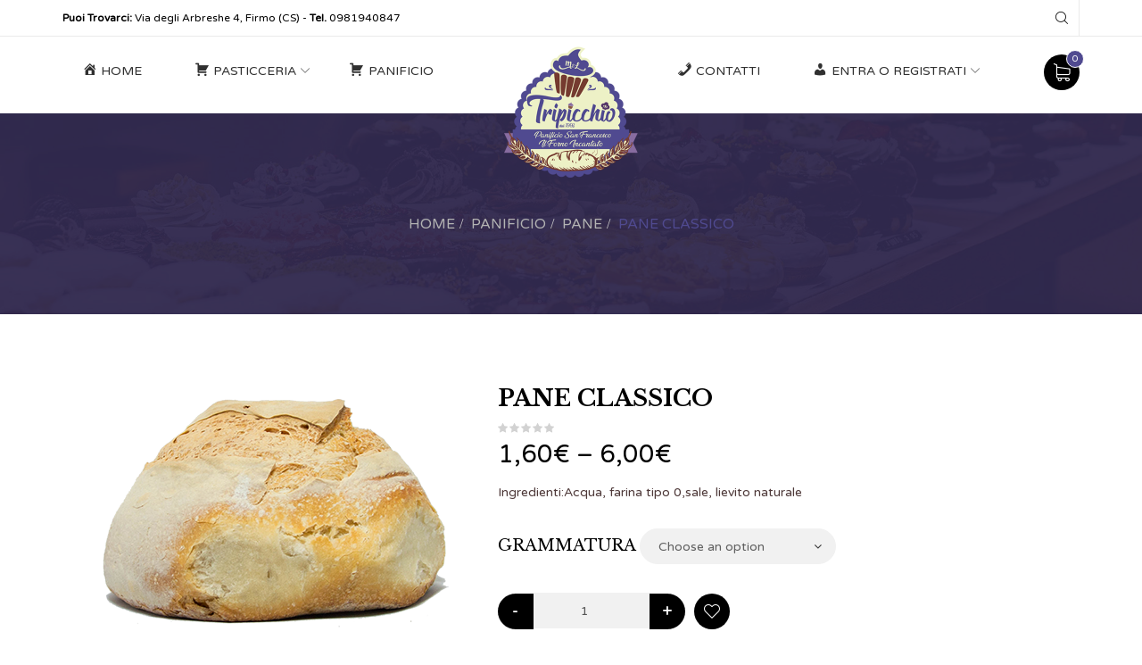

--- FILE ---
content_type: text/html; charset=UTF-8
request_url: https://tripicchiosas.it/prodotto/pane-classico/
body_size: 20091
content:
<!DOCTYPE html>
<html lang="it-IT">
<head>
<meta charset="UTF-8">
<meta http-equiv="X-UA-Compatible" content="IE=edge">
<meta name="viewport" content="width=device-width, initial-scale=1">
<meta name="format-detection" content="telephone=no">
<meta name='robots' content='index, follow, max-image-preview:large, max-snippet:-1, max-video-preview:-1' />
<style>img:is([sizes="auto" i], [sizes^="auto," i]) { contain-intrinsic-size: 3000px 1500px }</style>
<script id="cookieyes" type="text/javascript" src="https://cdn-cookieyes.com/client_data/f3131b5f0ae179683e0bccfa/script.js"></script>
<!-- This site is optimized with the Yoast SEO plugin v22.2 - https://yoast.com/wordpress/plugins/seo/ -->
<title>Pane Classico - Tripicchio SAS</title>
<link rel="canonical" href="https://tripicchiosas.it/prodotto/pane-classico/" />
<meta property="og:locale" content="it_IT" />
<meta property="og:type" content="article" />
<meta property="og:title" content="Pane Classico - Tripicchio SAS" />
<meta property="og:description" content="Ingredienti:Acqua, farina tipo 0,sale, lievito naturale" />
<meta property="og:url" content="https://tripicchiosas.it/prodotto/pane-classico/" />
<meta property="og:site_name" content="Tripicchio SAS" />
<meta property="article:modified_time" content="2024-11-01T17:06:56+00:00" />
<meta property="og:image" content="https://tripicchiosas.it/wp-content/uploads/2018/03/28022018-DSC_0568.png" />
<meta property="og:image:width" content="458" />
<meta property="og:image:height" content="298" />
<meta property="og:image:type" content="image/png" />
<meta name="twitter:card" content="summary_large_image" />
<meta name="twitter:label1" content="Tempo di lettura stimato" />
<meta name="twitter:data1" content="1 minuto" />
<script type="application/ld+json" class="yoast-schema-graph">{"@context":"https://schema.org","@graph":[{"@type":"WebPage","@id":"https://tripicchiosas.it/prodotto/pane-classico/","url":"https://tripicchiosas.it/prodotto/pane-classico/","name":"Pane Classico - Tripicchio SAS","isPartOf":{"@id":"https://tripicchiosas.it/#website"},"primaryImageOfPage":{"@id":"https://tripicchiosas.it/prodotto/pane-classico/#primaryimage"},"image":{"@id":"https://tripicchiosas.it/prodotto/pane-classico/#primaryimage"},"thumbnailUrl":"https://tripicchiosas.it/wp-content/uploads/2018/03/28022018-DSC_0568.png","datePublished":"2018-03-07T13:56:36+00:00","dateModified":"2024-11-01T17:06:56+00:00","breadcrumb":{"@id":"https://tripicchiosas.it/prodotto/pane-classico/#breadcrumb"},"inLanguage":"it-IT","potentialAction":[{"@type":"ReadAction","target":["https://tripicchiosas.it/prodotto/pane-classico/"]}]},{"@type":"ImageObject","inLanguage":"it-IT","@id":"https://tripicchiosas.it/prodotto/pane-classico/#primaryimage","url":"https://tripicchiosas.it/wp-content/uploads/2018/03/28022018-DSC_0568.png","contentUrl":"https://tripicchiosas.it/wp-content/uploads/2018/03/28022018-DSC_0568.png","width":458,"height":298},{"@type":"BreadcrumbList","@id":"https://tripicchiosas.it/prodotto/pane-classico/#breadcrumb","itemListElement":[{"@type":"ListItem","position":1,"name":"Home","item":"https://tripicchiosas.it/"},{"@type":"ListItem","position":2,"name":"Shop","item":"https://tripicchiosas.it/shop-2/"},{"@type":"ListItem","position":3,"name":"Pane Classico"}]},{"@type":"WebSite","@id":"https://tripicchiosas.it/#website","url":"https://tripicchiosas.it/","name":"Tripicchio SAS","description":"","potentialAction":[{"@type":"SearchAction","target":{"@type":"EntryPoint","urlTemplate":"https://tripicchiosas.it/?s={search_term_string}"},"query-input":"required name=search_term_string"}],"inLanguage":"it-IT"}]}</script>
<!-- / Yoast SEO plugin. -->
<link rel='dns-prefetch' href='//stats.wp.com' />
<link rel='dns-prefetch' href='//fonts.googleapis.com' />
<link rel="alternate" type="application/rss+xml" title="Tripicchio SAS &raquo; Feed" href="https://tripicchiosas.it/feed/" />
<link rel="alternate" type="application/rss+xml" title="Tripicchio SAS &raquo; Feed dei commenti" href="https://tripicchiosas.it/comments/feed/" />
<link rel="alternate" type="application/rss+xml" title="Tripicchio SAS &raquo; Pane Classico Feed dei commenti" href="https://tripicchiosas.it/prodotto/pane-classico/feed/" />
<!-- This site uses the Google Analytics by ExactMetrics plugin v8.2.4 - Using Analytics tracking - https://www.exactmetrics.com/ -->
<script src="//www.googletagmanager.com/gtag/js?id=G-VFSP39L289"  data-cfasync="false" data-wpfc-render="false" type="text/javascript" async></script>
<script data-cfasync="false" data-wpfc-render="false" type="text/javascript">
var em_version = '8.2.4';
var em_track_user = true;
var em_no_track_reason = '';
var ExactMetricsDefaultLocations = {"page_location":"https:\/\/tripicchiosas.it\/prodotto\/pane-classico\/"};
if ( typeof ExactMetricsPrivacyGuardFilter === 'function' ) {
var ExactMetricsLocations = (typeof ExactMetricsExcludeQuery === 'object') ? ExactMetricsPrivacyGuardFilter( ExactMetricsExcludeQuery ) : ExactMetricsPrivacyGuardFilter( ExactMetricsDefaultLocations );
} else {
var ExactMetricsLocations = (typeof ExactMetricsExcludeQuery === 'object') ? ExactMetricsExcludeQuery : ExactMetricsDefaultLocations;
}
var disableStrs = [
'ga-disable-G-VFSP39L289',
];
/* Function to detect opted out users */
function __gtagTrackerIsOptedOut() {
for (var index = 0; index < disableStrs.length; index++) {
if (document.cookie.indexOf(disableStrs[index] + '=true') > -1) {
return true;
}
}
return false;
}
/* Disable tracking if the opt-out cookie exists. */
if (__gtagTrackerIsOptedOut()) {
for (var index = 0; index < disableStrs.length; index++) {
window[disableStrs[index]] = true;
}
}
/* Opt-out function */
function __gtagTrackerOptout() {
for (var index = 0; index < disableStrs.length; index++) {
document.cookie = disableStrs[index] + '=true; expires=Thu, 31 Dec 2099 23:59:59 UTC; path=/';
window[disableStrs[index]] = true;
}
}
if ('undefined' === typeof gaOptout) {
function gaOptout() {
__gtagTrackerOptout();
}
}
window.dataLayer = window.dataLayer || [];
window.ExactMetricsDualTracker = {
helpers: {},
trackers: {},
};
if (em_track_user) {
function __gtagDataLayer() {
dataLayer.push(arguments);
}
function __gtagTracker(type, name, parameters) {
if (!parameters) {
parameters = {};
}
if (parameters.send_to) {
__gtagDataLayer.apply(null, arguments);
return;
}
if (type === 'event') {
parameters.send_to = exactmetrics_frontend.v4_id;
var hookName = name;
if (typeof parameters['event_category'] !== 'undefined') {
hookName = parameters['event_category'] + ':' + name;
}
if (typeof ExactMetricsDualTracker.trackers[hookName] !== 'undefined') {
ExactMetricsDualTracker.trackers[hookName](parameters);
} else {
__gtagDataLayer('event', name, parameters);
}
} else {
__gtagDataLayer.apply(null, arguments);
}
}
__gtagTracker('js', new Date());
__gtagTracker('set', {
'developer_id.dNDMyYj': true,
});
if ( ExactMetricsLocations.page_location ) {
__gtagTracker('set', ExactMetricsLocations);
}
__gtagTracker('config', 'G-VFSP39L289', {"forceSSL":"true","anonymize_ip":"true"} );
window.gtag = __gtagTracker;										(function () {
/* https://developers.google.com/analytics/devguides/collection/analyticsjs/ */
/* ga and __gaTracker compatibility shim. */
var noopfn = function () {
return null;
};
var newtracker = function () {
return new Tracker();
};
var Tracker = function () {
return null;
};
var p = Tracker.prototype;
p.get = noopfn;
p.set = noopfn;
p.send = function () {
var args = Array.prototype.slice.call(arguments);
args.unshift('send');
__gaTracker.apply(null, args);
};
var __gaTracker = function () {
var len = arguments.length;
if (len === 0) {
return;
}
var f = arguments[len - 1];
if (typeof f !== 'object' || f === null || typeof f.hitCallback !== 'function') {
if ('send' === arguments[0]) {
var hitConverted, hitObject = false, action;
if ('event' === arguments[1]) {
if ('undefined' !== typeof arguments[3]) {
hitObject = {
'eventAction': arguments[3],
'eventCategory': arguments[2],
'eventLabel': arguments[4],
'value': arguments[5] ? arguments[5] : 1,
}
}
}
if ('pageview' === arguments[1]) {
if ('undefined' !== typeof arguments[2]) {
hitObject = {
'eventAction': 'page_view',
'page_path': arguments[2],
}
}
}
if (typeof arguments[2] === 'object') {
hitObject = arguments[2];
}
if (typeof arguments[5] === 'object') {
Object.assign(hitObject, arguments[5]);
}
if ('undefined' !== typeof arguments[1].hitType) {
hitObject = arguments[1];
if ('pageview' === hitObject.hitType) {
hitObject.eventAction = 'page_view';
}
}
if (hitObject) {
action = 'timing' === arguments[1].hitType ? 'timing_complete' : hitObject.eventAction;
hitConverted = mapArgs(hitObject);
__gtagTracker('event', action, hitConverted);
}
}
return;
}
function mapArgs(args) {
var arg, hit = {};
var gaMap = {
'eventCategory': 'event_category',
'eventAction': 'event_action',
'eventLabel': 'event_label',
'eventValue': 'event_value',
'nonInteraction': 'non_interaction',
'timingCategory': 'event_category',
'timingVar': 'name',
'timingValue': 'value',
'timingLabel': 'event_label',
'page': 'page_path',
'location': 'page_location',
'title': 'page_title',
'referrer' : 'page_referrer',
};
for (arg in args) {
if (!(!args.hasOwnProperty(arg) || !gaMap.hasOwnProperty(arg))) {
hit[gaMap[arg]] = args[arg];
} else {
hit[arg] = args[arg];
}
}
return hit;
}
try {
f.hitCallback();
} catch (ex) {
}
};
__gaTracker.create = newtracker;
__gaTracker.getByName = newtracker;
__gaTracker.getAll = function () {
return [];
};
__gaTracker.remove = noopfn;
__gaTracker.loaded = true;
window['__gaTracker'] = __gaTracker;
})();
} else {
console.log("");
(function () {
function __gtagTracker() {
return null;
}
window['__gtagTracker'] = __gtagTracker;
window['gtag'] = __gtagTracker;
})();
}
</script>
<!-- / Google Analytics by ExactMetrics -->
<script type="text/javascript">
/* <![CDATA[ */
window._wpemojiSettings = {"baseUrl":"https:\/\/s.w.org\/images\/core\/emoji\/16.0.1\/72x72\/","ext":".png","svgUrl":"https:\/\/s.w.org\/images\/core\/emoji\/16.0.1\/svg\/","svgExt":".svg","source":{"concatemoji":"https:\/\/tripicchiosas.it\/wp-includes\/js\/wp-emoji-release.min.js?ver=6.8.3"}};
/*! This file is auto-generated */
!function(s,n){var o,i,e;function c(e){try{var t={supportTests:e,timestamp:(new Date).valueOf()};sessionStorage.setItem(o,JSON.stringify(t))}catch(e){}}function p(e,t,n){e.clearRect(0,0,e.canvas.width,e.canvas.height),e.fillText(t,0,0);var t=new Uint32Array(e.getImageData(0,0,e.canvas.width,e.canvas.height).data),a=(e.clearRect(0,0,e.canvas.width,e.canvas.height),e.fillText(n,0,0),new Uint32Array(e.getImageData(0,0,e.canvas.width,e.canvas.height).data));return t.every(function(e,t){return e===a[t]})}function u(e,t){e.clearRect(0,0,e.canvas.width,e.canvas.height),e.fillText(t,0,0);for(var n=e.getImageData(16,16,1,1),a=0;a<n.data.length;a++)if(0!==n.data[a])return!1;return!0}function f(e,t,n,a){switch(t){case"flag":return n(e,"\ud83c\udff3\ufe0f\u200d\u26a7\ufe0f","\ud83c\udff3\ufe0f\u200b\u26a7\ufe0f")?!1:!n(e,"\ud83c\udde8\ud83c\uddf6","\ud83c\udde8\u200b\ud83c\uddf6")&&!n(e,"\ud83c\udff4\udb40\udc67\udb40\udc62\udb40\udc65\udb40\udc6e\udb40\udc67\udb40\udc7f","\ud83c\udff4\u200b\udb40\udc67\u200b\udb40\udc62\u200b\udb40\udc65\u200b\udb40\udc6e\u200b\udb40\udc67\u200b\udb40\udc7f");case"emoji":return!a(e,"\ud83e\udedf")}return!1}function g(e,t,n,a){var r="undefined"!=typeof WorkerGlobalScope&&self instanceof WorkerGlobalScope?new OffscreenCanvas(300,150):s.createElement("canvas"),o=r.getContext("2d",{willReadFrequently:!0}),i=(o.textBaseline="top",o.font="600 32px Arial",{});return e.forEach(function(e){i[e]=t(o,e,n,a)}),i}function t(e){var t=s.createElement("script");t.src=e,t.defer=!0,s.head.appendChild(t)}"undefined"!=typeof Promise&&(o="wpEmojiSettingsSupports",i=["flag","emoji"],n.supports={everything:!0,everythingExceptFlag:!0},e=new Promise(function(e){s.addEventListener("DOMContentLoaded",e,{once:!0})}),new Promise(function(t){var n=function(){try{var e=JSON.parse(sessionStorage.getItem(o));if("object"==typeof e&&"number"==typeof e.timestamp&&(new Date).valueOf()<e.timestamp+604800&&"object"==typeof e.supportTests)return e.supportTests}catch(e){}return null}();if(!n){if("undefined"!=typeof Worker&&"undefined"!=typeof OffscreenCanvas&&"undefined"!=typeof URL&&URL.createObjectURL&&"undefined"!=typeof Blob)try{var e="postMessage("+g.toString()+"("+[JSON.stringify(i),f.toString(),p.toString(),u.toString()].join(",")+"));",a=new Blob([e],{type:"text/javascript"}),r=new Worker(URL.createObjectURL(a),{name:"wpTestEmojiSupports"});return void(r.onmessage=function(e){c(n=e.data),r.terminate(),t(n)})}catch(e){}c(n=g(i,f,p,u))}t(n)}).then(function(e){for(var t in e)n.supports[t]=e[t],n.supports.everything=n.supports.everything&&n.supports[t],"flag"!==t&&(n.supports.everythingExceptFlag=n.supports.everythingExceptFlag&&n.supports[t]);n.supports.everythingExceptFlag=n.supports.everythingExceptFlag&&!n.supports.flag,n.DOMReady=!1,n.readyCallback=function(){n.DOMReady=!0}}).then(function(){return e}).then(function(){var e;n.supports.everything||(n.readyCallback(),(e=n.source||{}).concatemoji?t(e.concatemoji):e.wpemoji&&e.twemoji&&(t(e.twemoji),t(e.wpemoji)))}))}((window,document),window._wpemojiSettings);
/* ]]> */
</script>
<!-- <link rel='stylesheet' id='sbi_styles-css' href='https://tripicchiosas.it/wp-content/plugins/instagram-feed/css/sbi-styles.min.css?ver=6.6.1' type='text/css' media='all' /> -->
<!-- <link rel='stylesheet' id='layerslider-css' href='https://tripicchiosas.it/wp-content/plugins/LayerSlider/static/layerslider/css/layerslider.css?ver=6.7.0' type='text/css' media='all' /> -->
<!-- <link rel='stylesheet' id='dashicons-css' href='https://tripicchiosas.it/wp-includes/css/dashicons.min.css?ver=6.8.3' type='text/css' media='all' /> -->
<!-- <link rel='stylesheet' id='menu-icons-extra-css' href='https://tripicchiosas.it/wp-content/plugins/menu-icons/css/extra.min.css?ver=0.13.16' type='text/css' media='all' /> -->
<link rel="stylesheet" type="text/css" href="//tripicchiosas.it/wp-content/cache/wpfc-minified/8mmiizso/43vgo.css" media="all"/>
<style id='wp-emoji-styles-inline-css' type='text/css'>
img.wp-smiley, img.emoji {
display: inline !important;
border: none !important;
box-shadow: none !important;
height: 1em !important;
width: 1em !important;
margin: 0 0.07em !important;
vertical-align: -0.1em !important;
background: none !important;
padding: 0 !important;
}
</style>
<!-- <link rel='stylesheet' id='wp-block-library-css' href='https://tripicchiosas.it/wp-includes/css/dist/block-library/style.min.css?ver=6.8.3' type='text/css' media='all' /> -->
<link rel="stylesheet" type="text/css" href="//tripicchiosas.it/wp-content/cache/wpfc-minified/l20u72ow/44wvv.css" media="all"/>
<style id='classic-theme-styles-inline-css' type='text/css'>
/*! This file is auto-generated */
.wp-block-button__link{color:#fff;background-color:#32373c;border-radius:9999px;box-shadow:none;text-decoration:none;padding:calc(.667em + 2px) calc(1.333em + 2px);font-size:1.125em}.wp-block-file__button{background:#32373c;color:#fff;text-decoration:none}
</style>
<style id='global-styles-inline-css' type='text/css'>
:root{--wp--preset--aspect-ratio--square: 1;--wp--preset--aspect-ratio--4-3: 4/3;--wp--preset--aspect-ratio--3-4: 3/4;--wp--preset--aspect-ratio--3-2: 3/2;--wp--preset--aspect-ratio--2-3: 2/3;--wp--preset--aspect-ratio--16-9: 16/9;--wp--preset--aspect-ratio--9-16: 9/16;--wp--preset--color--black: #000000;--wp--preset--color--cyan-bluish-gray: #abb8c3;--wp--preset--color--white: #ffffff;--wp--preset--color--pale-pink: #f78da7;--wp--preset--color--vivid-red: #cf2e2e;--wp--preset--color--luminous-vivid-orange: #ff6900;--wp--preset--color--luminous-vivid-amber: #fcb900;--wp--preset--color--light-green-cyan: #7bdcb5;--wp--preset--color--vivid-green-cyan: #00d084;--wp--preset--color--pale-cyan-blue: #8ed1fc;--wp--preset--color--vivid-cyan-blue: #0693e3;--wp--preset--color--vivid-purple: #9b51e0;--wp--preset--gradient--vivid-cyan-blue-to-vivid-purple: linear-gradient(135deg,rgba(6,147,227,1) 0%,rgb(155,81,224) 100%);--wp--preset--gradient--light-green-cyan-to-vivid-green-cyan: linear-gradient(135deg,rgb(122,220,180) 0%,rgb(0,208,130) 100%);--wp--preset--gradient--luminous-vivid-amber-to-luminous-vivid-orange: linear-gradient(135deg,rgba(252,185,0,1) 0%,rgba(255,105,0,1) 100%);--wp--preset--gradient--luminous-vivid-orange-to-vivid-red: linear-gradient(135deg,rgba(255,105,0,1) 0%,rgb(207,46,46) 100%);--wp--preset--gradient--very-light-gray-to-cyan-bluish-gray: linear-gradient(135deg,rgb(238,238,238) 0%,rgb(169,184,195) 100%);--wp--preset--gradient--cool-to-warm-spectrum: linear-gradient(135deg,rgb(74,234,220) 0%,rgb(151,120,209) 20%,rgb(207,42,186) 40%,rgb(238,44,130) 60%,rgb(251,105,98) 80%,rgb(254,248,76) 100%);--wp--preset--gradient--blush-light-purple: linear-gradient(135deg,rgb(255,206,236) 0%,rgb(152,150,240) 100%);--wp--preset--gradient--blush-bordeaux: linear-gradient(135deg,rgb(254,205,165) 0%,rgb(254,45,45) 50%,rgb(107,0,62) 100%);--wp--preset--gradient--luminous-dusk: linear-gradient(135deg,rgb(255,203,112) 0%,rgb(199,81,192) 50%,rgb(65,88,208) 100%);--wp--preset--gradient--pale-ocean: linear-gradient(135deg,rgb(255,245,203) 0%,rgb(182,227,212) 50%,rgb(51,167,181) 100%);--wp--preset--gradient--electric-grass: linear-gradient(135deg,rgb(202,248,128) 0%,rgb(113,206,126) 100%);--wp--preset--gradient--midnight: linear-gradient(135deg,rgb(2,3,129) 0%,rgb(40,116,252) 100%);--wp--preset--font-size--small: 13px;--wp--preset--font-size--medium: 20px;--wp--preset--font-size--large: 36px;--wp--preset--font-size--x-large: 42px;--wp--preset--spacing--20: 0.44rem;--wp--preset--spacing--30: 0.67rem;--wp--preset--spacing--40: 1rem;--wp--preset--spacing--50: 1.5rem;--wp--preset--spacing--60: 2.25rem;--wp--preset--spacing--70: 3.38rem;--wp--preset--spacing--80: 5.06rem;--wp--preset--shadow--natural: 6px 6px 9px rgba(0, 0, 0, 0.2);--wp--preset--shadow--deep: 12px 12px 50px rgba(0, 0, 0, 0.4);--wp--preset--shadow--sharp: 6px 6px 0px rgba(0, 0, 0, 0.2);--wp--preset--shadow--outlined: 6px 6px 0px -3px rgba(255, 255, 255, 1), 6px 6px rgba(0, 0, 0, 1);--wp--preset--shadow--crisp: 6px 6px 0px rgba(0, 0, 0, 1);}:where(.is-layout-flex){gap: 0.5em;}:where(.is-layout-grid){gap: 0.5em;}body .is-layout-flex{display: flex;}.is-layout-flex{flex-wrap: wrap;align-items: center;}.is-layout-flex > :is(*, div){margin: 0;}body .is-layout-grid{display: grid;}.is-layout-grid > :is(*, div){margin: 0;}:where(.wp-block-columns.is-layout-flex){gap: 2em;}:where(.wp-block-columns.is-layout-grid){gap: 2em;}:where(.wp-block-post-template.is-layout-flex){gap: 1.25em;}:where(.wp-block-post-template.is-layout-grid){gap: 1.25em;}.has-black-color{color: var(--wp--preset--color--black) !important;}.has-cyan-bluish-gray-color{color: var(--wp--preset--color--cyan-bluish-gray) !important;}.has-white-color{color: var(--wp--preset--color--white) !important;}.has-pale-pink-color{color: var(--wp--preset--color--pale-pink) !important;}.has-vivid-red-color{color: var(--wp--preset--color--vivid-red) !important;}.has-luminous-vivid-orange-color{color: var(--wp--preset--color--luminous-vivid-orange) !important;}.has-luminous-vivid-amber-color{color: var(--wp--preset--color--luminous-vivid-amber) !important;}.has-light-green-cyan-color{color: var(--wp--preset--color--light-green-cyan) !important;}.has-vivid-green-cyan-color{color: var(--wp--preset--color--vivid-green-cyan) !important;}.has-pale-cyan-blue-color{color: var(--wp--preset--color--pale-cyan-blue) !important;}.has-vivid-cyan-blue-color{color: var(--wp--preset--color--vivid-cyan-blue) !important;}.has-vivid-purple-color{color: var(--wp--preset--color--vivid-purple) !important;}.has-black-background-color{background-color: var(--wp--preset--color--black) !important;}.has-cyan-bluish-gray-background-color{background-color: var(--wp--preset--color--cyan-bluish-gray) !important;}.has-white-background-color{background-color: var(--wp--preset--color--white) !important;}.has-pale-pink-background-color{background-color: var(--wp--preset--color--pale-pink) !important;}.has-vivid-red-background-color{background-color: var(--wp--preset--color--vivid-red) !important;}.has-luminous-vivid-orange-background-color{background-color: var(--wp--preset--color--luminous-vivid-orange) !important;}.has-luminous-vivid-amber-background-color{background-color: var(--wp--preset--color--luminous-vivid-amber) !important;}.has-light-green-cyan-background-color{background-color: var(--wp--preset--color--light-green-cyan) !important;}.has-vivid-green-cyan-background-color{background-color: var(--wp--preset--color--vivid-green-cyan) !important;}.has-pale-cyan-blue-background-color{background-color: var(--wp--preset--color--pale-cyan-blue) !important;}.has-vivid-cyan-blue-background-color{background-color: var(--wp--preset--color--vivid-cyan-blue) !important;}.has-vivid-purple-background-color{background-color: var(--wp--preset--color--vivid-purple) !important;}.has-black-border-color{border-color: var(--wp--preset--color--black) !important;}.has-cyan-bluish-gray-border-color{border-color: var(--wp--preset--color--cyan-bluish-gray) !important;}.has-white-border-color{border-color: var(--wp--preset--color--white) !important;}.has-pale-pink-border-color{border-color: var(--wp--preset--color--pale-pink) !important;}.has-vivid-red-border-color{border-color: var(--wp--preset--color--vivid-red) !important;}.has-luminous-vivid-orange-border-color{border-color: var(--wp--preset--color--luminous-vivid-orange) !important;}.has-luminous-vivid-amber-border-color{border-color: var(--wp--preset--color--luminous-vivid-amber) !important;}.has-light-green-cyan-border-color{border-color: var(--wp--preset--color--light-green-cyan) !important;}.has-vivid-green-cyan-border-color{border-color: var(--wp--preset--color--vivid-green-cyan) !important;}.has-pale-cyan-blue-border-color{border-color: var(--wp--preset--color--pale-cyan-blue) !important;}.has-vivid-cyan-blue-border-color{border-color: var(--wp--preset--color--vivid-cyan-blue) !important;}.has-vivid-purple-border-color{border-color: var(--wp--preset--color--vivid-purple) !important;}.has-vivid-cyan-blue-to-vivid-purple-gradient-background{background: var(--wp--preset--gradient--vivid-cyan-blue-to-vivid-purple) !important;}.has-light-green-cyan-to-vivid-green-cyan-gradient-background{background: var(--wp--preset--gradient--light-green-cyan-to-vivid-green-cyan) !important;}.has-luminous-vivid-amber-to-luminous-vivid-orange-gradient-background{background: var(--wp--preset--gradient--luminous-vivid-amber-to-luminous-vivid-orange) !important;}.has-luminous-vivid-orange-to-vivid-red-gradient-background{background: var(--wp--preset--gradient--luminous-vivid-orange-to-vivid-red) !important;}.has-very-light-gray-to-cyan-bluish-gray-gradient-background{background: var(--wp--preset--gradient--very-light-gray-to-cyan-bluish-gray) !important;}.has-cool-to-warm-spectrum-gradient-background{background: var(--wp--preset--gradient--cool-to-warm-spectrum) !important;}.has-blush-light-purple-gradient-background{background: var(--wp--preset--gradient--blush-light-purple) !important;}.has-blush-bordeaux-gradient-background{background: var(--wp--preset--gradient--blush-bordeaux) !important;}.has-luminous-dusk-gradient-background{background: var(--wp--preset--gradient--luminous-dusk) !important;}.has-pale-ocean-gradient-background{background: var(--wp--preset--gradient--pale-ocean) !important;}.has-electric-grass-gradient-background{background: var(--wp--preset--gradient--electric-grass) !important;}.has-midnight-gradient-background{background: var(--wp--preset--gradient--midnight) !important;}.has-small-font-size{font-size: var(--wp--preset--font-size--small) !important;}.has-medium-font-size{font-size: var(--wp--preset--font-size--medium) !important;}.has-large-font-size{font-size: var(--wp--preset--font-size--large) !important;}.has-x-large-font-size{font-size: var(--wp--preset--font-size--x-large) !important;}
:where(.wp-block-post-template.is-layout-flex){gap: 1.25em;}:where(.wp-block-post-template.is-layout-grid){gap: 1.25em;}
:where(.wp-block-columns.is-layout-flex){gap: 2em;}:where(.wp-block-columns.is-layout-grid){gap: 2em;}
:root :where(.wp-block-pullquote){font-size: 1.5em;line-height: 1.6;}
</style>
<!-- <link rel='stylesheet' id='contact-form-7-css' href='https://tripicchiosas.it/wp-content/plugins/contact-form-7/includes/css/styles.css?ver=6.0.1' type='text/css' media='all' /> -->
<!-- <link rel='stylesheet' id='rs-plugin-settings-css' href='https://tripicchiosas.it/wp-content/plugins/revslider/public/assets/css/settings.css?ver=5.4.8.1' type='text/css' media='all' /> -->
<link rel="stylesheet" type="text/css" href="//tripicchiosas.it/wp-content/cache/wpfc-minified/f6jgur9e/43vgo.css" media="all"/>
<style id='rs-plugin-settings-inline-css' type='text/css'>
#rs-demo-id {}
</style>
<!-- <link rel='stylesheet' id='wrs_stylesheet-css' href='https://tripicchiosas.it/wp-content/plugins/woocommerce-remove-sku/css/wrs-style.css?ver=1.0.0' type='text/css' media='all' /> -->
<link rel="stylesheet" type="text/css" href="//tripicchiosas.it/wp-content/cache/wpfc-minified/e34ickrc/43vgo.css" media="all"/>
<!-- <link rel='stylesheet' id='woocommerce-smallscreen-css' href='https://tripicchiosas.it/wp-content/plugins/woocommerce/assets/css/woocommerce-smallscreen.css?ver=8.6.1' type='text/css' media='only screen and (max-width: 768px)' /> -->
<link rel="stylesheet" type="text/css" href="//tripicchiosas.it/wp-content/cache/wpfc-minified/g11g0ubn/44wvv.css" media="only screen and (max-width: 768px)"/>
<style id='woocommerce-inline-inline-css' type='text/css'>
.woocommerce form .form-row .required { visibility: visible; }
</style>
<!-- <link rel='stylesheet' id='newsletter-css' href='https://tripicchiosas.it/wp-content/plugins/newsletter/style.css?ver=8.6.4' type='text/css' media='all' /> -->
<!-- <link rel='stylesheet' id='stripe_styles-css' href='https://tripicchiosas.it/wp-content/plugins/woocommerce-gateway-stripe/assets/css/stripe-styles.css?ver=8.0.0' type='text/css' media='all' /> -->
<!-- <link rel='stylesheet' id='wpgdprc-front-css-css' href='https://tripicchiosas.it/wp-content/plugins/wp-gdpr-compliance/Assets/css/front.css?ver=1695833381' type='text/css' media='all' /> -->
<link rel="stylesheet" type="text/css" href="//tripicchiosas.it/wp-content/cache/wpfc-minified/2p4gysv6/43vvh.css" media="all"/>
<style id='wpgdprc-front-css-inline-css' type='text/css'>
:root{--wp-gdpr--bar--background-color: #000000;--wp-gdpr--bar--color: #ffffff;--wp-gdpr--button--background-color: #000000;--wp-gdpr--button--background-color--darken: #000000;--wp-gdpr--button--color: #ffffff;}
</style>
<link rel='stylesheet' id='noubakery-custom-fonts-css' href='https://fonts.googleapis.com/css?family=Libre+Baskerville%3A400%2C400i%2C700%7CPacifico%7CVarela+Round%7CPoppins&#038;ver=2.0.5' type='text/css' media='all' />
<!-- <link rel='stylesheet' id='font-awesome-css' href='https://tripicchiosas.it/wp-content/plugins/bakery-helpers/assets/plugins/font-awesome/css/font-awesome.min.css?ver=2.0.5' type='text/css' media='all' /> -->
<!-- <link rel='stylesheet' id='jquery-bar-rating-css' href='https://tripicchiosas.it/wp-content/plugins/bakery-helpers/assets/plugins/jquery-bar-rating/dist/themes/fontawesome-stars.css?ver=2.0.5' type='text/css' media='all' /> -->
<!-- <link rel='stylesheet' id='ps-icon-css' href='https://tripicchiosas.it/wp-content/plugins/bakery-helpers/assets/plugins/ps-icon/ps-icon.css?ver=2.0.5' type='text/css' media='all' /> -->
<!-- <link rel='stylesheet' id='bootstrap-css' href='https://tripicchiosas.it/wp-content/plugins/bakery-helpers/assets/plugins/bootstrap/dist/css/bootstrap.min.css?ver=2.0.5' type='text/css' media='all' /> -->
<!-- <link rel='stylesheet' id='owl-carousel-css' href='https://tripicchiosas.it/wp-content/plugins/bakery-helpers/assets/plugins/owl-carousel/assets/owl.carousel.css?ver=2.0.5' type='text/css' media='all' /> -->
<!-- <link rel='stylesheet' id='Magnific-Popup-css' href='https://tripicchiosas.it/wp-content/plugins/bakery-helpers/assets/plugins/Magnific-Popup/dist/magnific-popup.css?ver=2.0.5' type='text/css' media='all' /> -->
<!-- <link rel='stylesheet' id='bootstrap-datetimepicker-css' href='https://tripicchiosas.it/wp-content/plugins/bakery-helpers/assets/plugins/bootstrap-datetimepicker/build/css/bootstrap-datetimepicker.min.css?ver=2.0.5' type='text/css' media='all' /> -->
<!-- <link rel='stylesheet' id='slick-css' href='https://tripicchiosas.it/wp-content/plugins/bakery-helpers/assets/plugins/slick/slick/slick.css?ver=2.0.5' type='text/css' media='all' /> -->
<!-- <link rel='stylesheet' id='animate-css' href='https://tripicchiosas.it/wp-content/plugins/bakery-helpers/assets/plugins/animate.css/animate.min.css?ver=2.0.5' type='text/css' media='all' /> -->
<!-- <link rel='stylesheet' id='lightGallery-css' href='https://tripicchiosas.it/wp-content/plugins/bakery-helpers/assets/plugins/lightGallery-master/dist/css/lightgallery.min.css?ver=2.0.5' type='text/css' media='all' /> -->
<!-- <link rel='stylesheet' id='noubakery-style-css' href='https://tripicchiosas.it/wp-content/themes/noucake/assets/css/style.css?ver=2.0.5' type='text/css' media='all' /> -->
<!-- <link rel='stylesheet' id='noubakery-main-css' href='https://tripicchiosas.it/wp-content/themes/noucake/style.css?ver=2.0.5' type='text/css' media='all' /> -->
<link rel="stylesheet" type="text/css" href="//tripicchiosas.it/wp-content/cache/wpfc-minified/2m57ibv7/43vgo.css" media="all"/>
<style id='noubakery-main-inline-css' type='text/css'>
.ps-product--list-light .ps-product__title a, .ps-searchbox__remove i, .ps-list--circle a:hover, li.current-menu-item > a, .ps-list--circle li.current a, .ps-list--arrow li.current a, #back2top i, .ps-people__content .ps-people__position, .ps-product--list-light .ps-product__title a, .ps-product--sidebar .ps-product__title:hover, .ps-product--detail .ps-product__quickview:hover, .ps-product--detail .ps-product__meta p, .ps-product--detail .ps-product__sharing a:hover, .ps-widget--search button:hover, .ps-widget--search input:focus ~ button, .ps-widget--tags .ps-tags a:hover, .ps-testimonial--2 p.author, .ps-review-box header p a, .ps-post .ps-post__title:hover, .ps-post .ps-post__meta span a:hover, .ps-post--sidebar .ps-post__content a:hover, #modal--subscribe p span, .ps-section__top, .ps-searchbox__remove i, .ps-searchbox__morelink:hover, .ps-shop-switch li:hover a, .ps-shop-switch li.active a, .ps-contact__social a:hover, .header--2 .menu > li > a:hover, .ps-product--list .ps-product__title > a:hover, .ps-new__header p a, .ps-new:hover .ps-new__title, .ps-list--line a:hover, .sub-menu > li > a:hover, .ps-breadcrumb .breadcrumb li, .ps-product--list-light .ps-product__title a:hover, .ps-searchbox__remove:hover i, .ps-list--arrow a:hover, #back2top:hover i, .ps-product--detail .ps-product__meta p a:hover, .ps-breadcrumb .breadcrumb a:hover, .ps-product .ps-product__title:hover, .ps-product .ps-product__category a:hover, .ps-product--detail .tab-list li.active a, .ps-review-box__content a, .ps-cart-listing .ps-product--cart a:hover, .ps-search-btn:hover i, .menu > li > a:hover, .ps-cart-item__title:hover{color: #504a90 !important;}.ps-searchbox__remove:hover, .ps-list--circle a:hover .circle, .ps-pagination .pagination li > span.current, .ps-list--circle li.current .circle, .ps-list--arrow a:hover .circle, .ps-list--arrow li.current .circle, #back2top:hover, .ps-product .ps-product__action a:hover, .ps-product--list-large .ps-product__action a:hover, .ps-product--detail .ps-product__action a:hover, .ps-product--detail .tab-list a:before, .ps-pagination .pagination li > a:hover, .ps-pagination .pagination li.active > a, .ps-post .ps-post__action a.like:hover span, .ps-post .ps-post__action a:hover, .ps-blog-detail .ps-post__tags > a:hover, .ps-section--home-testimonial .owl-slider .owl-dot.active, .ps-widget--filter .ui-slider-range, .ps-widget--filter .ui-slider-handle, .owl-slider--best-seller .owl-prev:after, .owl-slider--best-seller .owl-next:after, .ps-cart__toggle span, .ps-cart-listing__remove:hover, .ps-cart-listing .ps-cart-listing__remove:hover, .ps-searchbox__morelink:before, .header .ps-dropdown > a:hover, .header .ps-dropdown > a:active, .header .ps-dropdown ul.dropdown-menu li a:hover, .header--2 .ps-dropdown > a:hover, .header--2 .ps-dropdown > a:active, .ps-cart__toggle:hover, .ps-list--line a:before, .sub-menu > li > a:before, .ps-post__content .page-links > span, .ps-post__content .page-links > a:hover, .ps-countdown .ps-product__process .progress-bar{background-color: #504a90 !important;}.ps-list--circle a:hover .circle, .ps-pagination .pagination li > span.current, li.current-menu-item > a, .ps-list--arrow a:hover .circle, .form-control:focus, #back2top, .ps-product--sidebar .ps-product__thumbnail:hover .ps-product__overlay, .ps-widget--search .form-control:focus, .ps-widget--tags .ps-tags a:hover, .ps-post .ps-post__action a.like:hover, .ps-post .ps-post__action a:hover, .ps-blog-detail .ps-post__tags > a:hover, .ps-cake:hover, .ps-cake-list .owl-item.current .ps-cake, .ps-product-special--2 .ps-cake-list .slick-current .ps-cake, .menu > li > a:hover, .ps-searchbox form input.form-control:focus, .loader:before{border-color: #504a90 !important;}.ps-searchbox__remove:hover, .ps-list--circle a:hover .circle, .ps-pagination .pagination li > span.current, .ps-list--circle li.current .circle, .ps-list--arrow a:hover .circle, .ps-list--arrow li.current .circle, #back2top:hover, .ps-product .ps-product__action a:hover, .ps-product--list-large .ps-product__action a:hover, .ps-product--detail .ps-product__action a:hover, .ps-product--detail .tab-list a:before, .ps-pagination .pagination li > a:hover, .ps-pagination .pagination li.active > a, .ps-post .ps-post__action a.like:hover span, .ps-post .ps-post__action a:hover, .ps-blog-detail .ps-post__tags > a:hover, .ps-section--home-testimonial .owl-slider .owl-dot.active, .ps-widget--filter .ui-slider-range, .ps-widget--filter .ui-slider-handle, .owl-slider--best-seller .owl-prev:after, .owl-slider--best-seller .owl-next:after, .ps-cart__toggle span, .ps-cart-listing__remove:hover, .ps-cart-listing .ps-cart-listing__remove:hover, .ps-searchbox__morelink:before, .header .ps-dropdown > a:hover, .header .ps-dropdown > a:active, .header .ps-dropdown ul.dropdown-menu li a:hover, .header--2 .ps-dropdown > a:hover, .header--2 .ps-dropdown > a:active, .ps-cart__toggle:hover, .ps-list--line a:before, .sub-menu > li > a:before, .ps-post__content .page-links > span, .ps-post__content .page-links > a:hover, .ps-countdown .ps-product__process .progress-bar{background-image: linear-gradient(to right,#504a90, #504a90) !important;} .ps-footer {background-color: #e2e2e2 !important;}.navigation--sticky .navigation {background-color: #504a90 !important;}.btn-black:hover, .header .ps-dropdown ul.dropdown-menu li:hover, .ps-btn, button.ps-btn {background-color: #504a90;background-image: -webkit-linear-gradient(-360deg, #504a90, #504a90);background-image: linear-gradient(90deg, #504a90, #504a90);}
</style>
<script type="text/template" id="tmpl-variation-template">
<div class="woocommerce-variation-description">{{{ data.variation.variation_description }}}</div>
<div class="woocommerce-variation-price">{{{ data.variation.price_html }}}</div>
<div class="woocommerce-variation-availability">{{{ data.variation.availability_html }}}</div>
</script>
<script type="text/template" id="tmpl-unavailable-variation-template">
<p>Sorry, this product is unavailable. Please choose a different combination.</p>
</script>
<script src='//tripicchiosas.it/wp-content/cache/wpfc-minified/6zu09bvf/2rndk.js' type="text/javascript"></script>
<!-- <script type="text/javascript" src="https://tripicchiosas.it/wp-includes/js/dist/hooks.min.js?ver=4d63a3d491d11ffd8ac6" id="wp-hooks-js"></script> -->
<script type="text/javascript" src="https://stats.wp.com/w.js?ver=202552" id="woo-tracks-js"></script>
<script type="text/javascript" id="layerslider-greensock-js-extra">
/* <![CDATA[ */
var LS_Meta = {"v":"6.7.0"};
/* ]]> */
</script>
<script src='//tripicchiosas.it/wp-content/cache/wpfc-minified/6ophmgyk/44wvv.js' type="text/javascript"></script>
<!-- <script type="text/javascript" src="https://tripicchiosas.it/wp-content/plugins/LayerSlider/static/layerslider/js/greensock.js?ver=1.19.0" id="layerslider-greensock-js"></script> -->
<script type="text/javascript" id="jquery-core-js-extra">
/* <![CDATA[ */
var woocommerce_price_slider_params = {"currency_format_num_decimals":"0","currency_format_symbol":"\u20ac","currency_format_decimal_sep":",","currency_format_thousand_sep":".","currency_format":"%v%s"};
/* ]]> */
</script>
<script src='//tripicchiosas.it/wp-content/cache/wpfc-minified/qnfd6jv/43vgo.js' type="text/javascript"></script>
<!-- <script type="text/javascript" src="https://tripicchiosas.it/wp-includes/js/jquery/jquery.min.js?ver=3.7.1" id="jquery-core-js"></script> -->
<!-- <script type="text/javascript" src="https://tripicchiosas.it/wp-includes/js/jquery/jquery-migrate.min.js?ver=3.4.1" id="jquery-migrate-js"></script> -->
<!-- <script type="text/javascript" src="https://tripicchiosas.it/wp-content/plugins/LayerSlider/static/layerslider/js/layerslider.kreaturamedia.jquery.js?ver=6.7.0" id="layerslider-js"></script> -->
<!-- <script type="text/javascript" src="https://tripicchiosas.it/wp-content/plugins/LayerSlider/static/layerslider/js/layerslider.transitions.js?ver=6.7.0" id="layerslider-transitions-js"></script> -->
<!-- <script type="text/javascript" src="https://tripicchiosas.it/wp-content/plugins/google-analytics-dashboard-for-wp/assets/js/frontend-gtag.min.js?ver=8.2.4" id="exactmetrics-frontend-script-js" async="async" data-wp-strategy="async"></script> -->
<script data-cfasync="false" data-wpfc-render="false" type="text/javascript" id='exactmetrics-frontend-script-js-extra'>/* <![CDATA[ */
var exactmetrics_frontend = {"js_events_tracking":"true","download_extensions":"zip,mp3,mpeg,pdf,docx,pptx,xlsx,rar","inbound_paths":"[{\"path\":\"\\\/go\\\/\",\"label\":\"affiliate\"},{\"path\":\"\\\/recommend\\\/\",\"label\":\"affiliate\"}]","home_url":"https:\/\/tripicchiosas.it","hash_tracking":"false","v4_id":"G-VFSP39L289"};/* ]]> */
</script>
<script src='//tripicchiosas.it/wp-content/cache/wpfc-minified/32l32gs3/43vgo.js' type="text/javascript"></script>
<!-- <script type="text/javascript" src="https://tripicchiosas.it/wp-content/plugins/revslider/public/assets/js/jquery.themepunch.tools.min.js?ver=5.4.8.1" id="tp-tools-js"></script> -->
<!-- <script type="text/javascript" src="https://tripicchiosas.it/wp-content/plugins/revslider/public/assets/js/jquery.themepunch.revolution.min.js?ver=5.4.8.1" id="revmin-js"></script> -->
<!-- <script type="text/javascript" src="https://tripicchiosas.it/wp-content/plugins/woocommerce/assets/js/jquery-blockui/jquery.blockUI.min.js?ver=2.7.0-wc.8.6.1" id="jquery-blockui-js" data-wp-strategy="defer"></script> -->
<script type="text/javascript" id="wc-add-to-cart-js-extra">
/* <![CDATA[ */
var wc_add_to_cart_params = {"ajax_url":"\/wp-admin\/admin-ajax.php","wc_ajax_url":"\/?wc-ajax=%%endpoint%%","i18n_view_cart":"View cart","cart_url":"https:\/\/tripicchiosas.it\/carrello\/","is_cart":"","cart_redirect_after_add":"no"};
/* ]]> */
</script>
<script src='//tripicchiosas.it/wp-content/cache/wpfc-minified/310zuyuh/43vvh.js' type="text/javascript"></script>
<!-- <script type="text/javascript" src="https://tripicchiosas.it/wp-content/plugins/woocommerce/assets/js/frontend/add-to-cart.min.js?ver=8.6.1" id="wc-add-to-cart-js" data-wp-strategy="defer"></script> -->
<script type="text/javascript" id="wc-single-product-js-extra">
/* <![CDATA[ */
var wc_single_product_params = {"i18n_required_rating_text":"Please select a rating","review_rating_required":"yes","flexslider":{"rtl":false,"animation":"slide","smoothHeight":true,"directionNav":false,"controlNav":"thumbnails","slideshow":false,"animationSpeed":500,"animationLoop":false,"allowOneSlide":false},"zoom_enabled":"","zoom_options":[],"photoswipe_enabled":"","photoswipe_options":{"shareEl":false,"closeOnScroll":false,"history":false,"hideAnimationDuration":0,"showAnimationDuration":0},"flexslider_enabled":""};
/* ]]> */
</script>
<script src='//tripicchiosas.it/wp-content/cache/wpfc-minified/esdg0isx/43vvh.js' type="text/javascript"></script>
<!-- <script type="text/javascript" src="https://tripicchiosas.it/wp-content/plugins/woocommerce/assets/js/frontend/single-product.min.js?ver=8.6.1" id="wc-single-product-js" defer="defer" data-wp-strategy="defer"></script> -->
<!-- <script type="text/javascript" src="https://tripicchiosas.it/wp-content/plugins/woocommerce/assets/js/js-cookie/js.cookie.min.js?ver=2.1.4-wc.8.6.1" id="js-cookie-js" defer="defer" data-wp-strategy="defer"></script> -->
<script type="text/javascript" id="woocommerce-js-extra">
/* <![CDATA[ */
var woocommerce_params = {"ajax_url":"\/wp-admin\/admin-ajax.php","wc_ajax_url":"\/?wc-ajax=%%endpoint%%"};
/* ]]> */
</script>
<script src='//tripicchiosas.it/wp-content/cache/wpfc-minified/mjqogna8/43vgo.js' type="text/javascript"></script>
<!-- <script type="text/javascript" src="https://tripicchiosas.it/wp-content/plugins/woocommerce/assets/js/frontend/woocommerce.min.js?ver=8.6.1" id="woocommerce-js" defer="defer" data-wp-strategy="defer"></script> -->
<!-- <script type="text/javascript" src="https://tripicchiosas.it/wp-content/plugins/js_composer/assets/js/vendors/woocommerce-add-to-cart.js?ver=5.6" id="vc_woocommerce-add-to-cart-js-js"></script> -->
<script type="text/javascript" id="woocommerce-tokenization-form-js-extra">
/* <![CDATA[ */
var wc_tokenization_form_params = {"is_registration_required":"","is_logged_in":""};
/* ]]> */
</script>
<script src='//tripicchiosas.it/wp-content/cache/wpfc-minified/d7walwu0/43vvh.js' type="text/javascript"></script>
<!-- <script type="text/javascript" src="https://tripicchiosas.it/wp-content/plugins/woocommerce/assets/js/frontend/tokenization-form.min.js?ver=8.6.1" id="woocommerce-tokenization-form-js"></script> -->
<script type="text/javascript" id="wpgdprc-front-js-js-extra">
/* <![CDATA[ */
var wpgdprcFront = {"ajaxUrl":"https:\/\/tripicchiosas.it\/wp-admin\/admin-ajax.php","ajaxNonce":"5b2bb548e2","ajaxArg":"security","pluginPrefix":"wpgdprc","blogId":"1","isMultiSite":"","locale":"it_IT","showSignUpModal":"","showFormModal":"","cookieName":"wpgdprc-consent","consentVersion":"","path":"\/","prefix":"wpgdprc"};
/* ]]> */
</script>
<script src='//tripicchiosas.it/wp-content/cache/wpfc-minified/ko2cgafg/43vgo.js' type="text/javascript"></script>
<!-- <script type="text/javascript" src="https://tripicchiosas.it/wp-content/plugins/wp-gdpr-compliance/Assets/js/front.min.js?ver=1695833381" id="wpgdprc-front-js-js"></script> -->
<!-- <script type="text/javascript" src="https://tripicchiosas.it/wp-includes/js/underscore.min.js?ver=1.13.7" id="underscore-js"></script> -->
<script type="text/javascript" id="wp-util-js-extra">
/* <![CDATA[ */
var _wpUtilSettings = {"ajax":{"url":"\/wp-admin\/admin-ajax.php"}};
/* ]]> */
</script>
<script src='//tripicchiosas.it/wp-content/cache/wpfc-minified/2ad4f7zb/43vgo.js' type="text/javascript"></script>
<!-- <script type="text/javascript" src="https://tripicchiosas.it/wp-includes/js/wp-util.min.js?ver=6.8.3" id="wp-util-js"></script> -->
<script type="text/javascript" id="wc-add-to-cart-variation-js-extra">
/* <![CDATA[ */
var wc_add_to_cart_variation_params = {"wc_ajax_url":"\/?wc-ajax=%%endpoint%%","i18n_no_matching_variations_text":"Sorry, no products matched your selection. Please choose a different combination.","i18n_make_a_selection_text":"Please select some product options before adding this product to your cart.","i18n_unavailable_text":"Sorry, this product is unavailable. Please choose a different combination."};
/* ]]> */
</script>
<script src='//tripicchiosas.it/wp-content/cache/wpfc-minified/ln5unuqz/43vgo.js' type="text/javascript"></script>
<!-- <script type="text/javascript" src="https://tripicchiosas.it/wp-content/plugins/woocommerce/assets/js/frontend/add-to-cart-variation.min.js?ver=8.6.1" id="wc-add-to-cart-variation-js" defer="defer" data-wp-strategy="defer"></script> -->
<!--[if lt IE 9]>
<script type="text/javascript" src="https://tripicchiosas.it/wp-content/themes/noucake/assets/js/html5shiv.js?ver=2.0.5" id="html5shiv-js"></script>
<![endif]-->
<!--[if lt IE 9]>
<script type="text/javascript" src="https://tripicchiosas.it/wp-content/themes/noucake/assets/js/respond.min.js?ver=2.0.5" id="html5-respond-js"></script>
<![endif]-->
<meta name="generator" content="Powered by LayerSlider 6.7.0 - Multi-Purpose, Responsive, Parallax, Mobile-Friendly Slider Plugin for WordPress." />
<!-- LayerSlider updates and docs at: https://layerslider.kreaturamedia.com -->
<link rel="https://api.w.org/" href="https://tripicchiosas.it/wp-json/" /><link rel="alternate" title="JSON" type="application/json" href="https://tripicchiosas.it/wp-json/wp/v2/product/506" /><link rel="EditURI" type="application/rsd+xml" title="RSD" href="https://tripicchiosas.it/xmlrpc.php?rsd" />
<meta name="generator" content="WordPress 6.8.3" />
<meta name="generator" content="WooCommerce 8.6.1" />
<link rel='shortlink' href='https://tripicchiosas.it/?p=506' />
<link rel="alternate" title="oEmbed (JSON)" type="application/json+oembed" href="https://tripicchiosas.it/wp-json/oembed/1.0/embed?url=https%3A%2F%2Ftripicchiosas.it%2Fprodotto%2Fpane-classico%2F" />
<link rel="alternate" title="oEmbed (XML)" type="text/xml+oembed" href="https://tripicchiosas.it/wp-json/oembed/1.0/embed?url=https%3A%2F%2Ftripicchiosas.it%2Fprodotto%2Fpane-classico%2F&#038;format=xml" />
<link rel="shortcut icon" href="https://tripicchiosas.it/wp-content/uploads/2018/03/logo-1.png"/>
<link rel="apple-touch-icon" href="https://tripicchiosas.it/wp-content/uploads/2018/03/logo-1.png"/>
<noscript><style>.woocommerce-product-gallery{ opacity: 1 !important; }</style></noscript>
<meta name="generator" content="Powered by WPBakery Page Builder - drag and drop page builder for WordPress."/>
<!--[if lte IE 9]><link rel="stylesheet" type="text/css" href="https://tripicchiosas.it/wp-content/plugins/js_composer/assets/css/vc_lte_ie9.min.css" media="screen"><![endif]-->			<script  type="text/javascript">
!function(f,b,e,v,n,t,s){if(f.fbq)return;n=f.fbq=function(){n.callMethod?
n.callMethod.apply(n,arguments):n.queue.push(arguments)};if(!f._fbq)f._fbq=n;
n.push=n;n.loaded=!0;n.version='2.0';n.queue=[];t=b.createElement(e);t.async=!0;
t.src=v;s=b.getElementsByTagName(e)[0];s.parentNode.insertBefore(t,s)}(window,
document,'script','https://connect.facebook.net/en_US/fbevents.js');
</script>
<!-- WooCommerce Facebook Integration Begin -->
<script  type="text/javascript">
fbq('init', '567624040288549', {}, {
"agent": "woocommerce-8.6.1-3.3.1"
});
fbq( 'track', 'PageView', {
"source": "woocommerce",
"version": "8.6.1",
"pluginVersion": "3.3.1"
} );
document.addEventListener( 'DOMContentLoaded', function() {
// Insert placeholder for events injected when a product is added to the cart through AJAX.
document.body.insertAdjacentHTML( 'beforeend', '<div class=\"wc-facebook-pixel-event-placeholder\"></div>' );
}, false );
</script>
<!-- WooCommerce Facebook Integration End -->
<meta name="generator" content="Powered by Slider Revolution 5.4.8.1 - responsive, Mobile-Friendly Slider Plugin for WordPress with comfortable drag and drop interface." />
<script type="text/javascript">function setREVStartSize(e){									
try{ e.c=jQuery(e.c);var i=jQuery(window).width(),t=9999,r=0,n=0,l=0,f=0,s=0,h=0;
if(e.responsiveLevels&&(jQuery.each(e.responsiveLevels,function(e,f){f>i&&(t=r=f,l=e),i>f&&f>r&&(r=f,n=e)}),t>r&&(l=n)),f=e.gridheight[l]||e.gridheight[0]||e.gridheight,s=e.gridwidth[l]||e.gridwidth[0]||e.gridwidth,h=i/s,h=h>1?1:h,f=Math.round(h*f),"fullscreen"==e.sliderLayout){var u=(e.c.width(),jQuery(window).height());if(void 0!=e.fullScreenOffsetContainer){var c=e.fullScreenOffsetContainer.split(",");if (c) jQuery.each(c,function(e,i){u=jQuery(i).length>0?u-jQuery(i).outerHeight(!0):u}),e.fullScreenOffset.split("%").length>1&&void 0!=e.fullScreenOffset&&e.fullScreenOffset.length>0?u-=jQuery(window).height()*parseInt(e.fullScreenOffset,0)/100:void 0!=e.fullScreenOffset&&e.fullScreenOffset.length>0&&(u-=parseInt(e.fullScreenOffset,0))}f=u}else void 0!=e.minHeight&&f<e.minHeight&&(f=e.minHeight);e.c.closest(".rev_slider_wrapper").css({height:f})					
}catch(d){console.log("Failure at Presize of Slider:"+d)}						
};</script>
<noscript><style type="text/css"> .wpb_animate_when_almost_visible { opacity: 1; }</style></noscript>  </head>
<body data-rsssl=1 class="wp-singular product-template-default single single-product postid-506 wp-theme-noucake theme-noucake woocommerce woocommerce-page woocommerce-no-js page-init wpb-js-composer js-comp-ver-5.6 vc_responsive">
<div class="ps-searchbox">
<div class="ps-searchbox__remove"><i class="fa fa-remove"></i></div>
<div class="container">
<header>
<p>Enter your keywords:</p>
<form id="search_header" class="search_header_product " method="get" action="https://tripicchiosas.it/">
<input class="form-control" type="text" value="" name="s" autocomplete="off">
<input type="hidden" name="post_type" value="product">
<button type="submit"><i class="ps-icon--search"></i></button>
</form>
</header>
<div class="ps-searchbox__result"></div>
<footer class="text-center"><a class="ps-searchbox__morelink" href="#">VIEW ALL RESULT</a></footer>
</div>
</div>
<div class="header--sidebar"></div>
<header class="header" data-responsive="1199">
<div class="header__top">
<div class="container">
<div class="row">
<div class="col-lg-8 col-md-7 col-sm-12 col-xs-12 ">
<p><b>Puoi Trovarci:</b> Via degli Arbreshe 4, Firmo (CS) -  <b>Tel.</b> <a href="tel:0981940847"> 0981940847 </a></p>
</div>
<div class="col-lg-4 col-md-5 col-sm-12 col-xs-12 ">
<a class="ps-search-btn" href="#"><i class="ps-icon--search"></i></a>
</div>
</div>
</div>
</div>
<nav class="navigation">
<div class="container">
<div class="menu-toggle"><span></span></div>
<div class="navigation__left">
<ul id="menu-left" class="menu menu--left"><li id="menu-item-436" class="menu-item menu-item-type-post_type menu-item-object-page menu-item-home menu-item-436"><a href="https://tripicchiosas.it/"><i class="_mi _before dashicons dashicons-admin-home" aria-hidden="true"></i><span>Home</span></a></li>
<li id="menu-item-674" class="menu-item menu-item-type-post_type menu-item-object-page menu-item-has-children menu-item-674"><a href="https://tripicchiosas.it/pasticceria/"><i class="_mi _before dashicons dashicons-cart" aria-hidden="true"></i><span>Pasticceria</span></a>
<ul class="sub-menu">
<li id="menu-item-1248" class="menu-item menu-item-type-post_type menu-item-object-page menu-item-1248"><a href="https://tripicchiosas.it/crea-la-tua-torta-preferita/"><i class="_mi _before dashicons dashicons-welcome-write-blog" aria-hidden="true"></i><span>Crea la tua torta preferita</span></a></li>
</ul>
</li>
<li id="menu-item-675" class="menu-item menu-item-type-post_type menu-item-object-page menu-item-675"><a href="https://tripicchiosas.it/panificio/"><i class="_mi _before dashicons dashicons-cart" aria-hidden="true"></i><span>Panificio</span></a></li>
</ul>          </div>
<a class="ps-logo" href="https://tripicchiosas.it/">
<img src="https://tripicchiosas.it/wp-content/uploads/2018/03/logo-1.png" class="logo-none-sticky" alt="Tripicchio SAS">
<img src="https://tripicchiosas.it/wp-content/uploads/2018/03/logo-1.png" class="logo-sticky" alt="Tripicchio SAS">
</a>
<div class="navigation__right has-menu">
<ul id="menu-right" class="menu menu--right"><li id="menu-item-676" class="menu-item menu-item-type-custom menu-item-object-custom menu-item-home menu-item-676"><a href="https://tripicchiosas.it/#contatti"><i class="_mi _before dashicons dashicons-phone" aria-hidden="true"></i><span>Contatti</span></a></li>
<li id="menu-item-707" class="menu-item menu-item-type-post_type menu-item-object-page menu-item-has-children menu-item-707"><a href="https://tripicchiosas.it/my-account/"><i class="_mi _before dashicons dashicons-admin-users" aria-hidden="true"></i><span>ENTRA O REGISTRATI</span></a>
<ul class="sub-menu">
<li id="menu-item-677" class="menu-item menu-item-type-post_type menu-item-object-page menu-item-677"><a href="https://tripicchiosas.it/my-account/">Il Mio Account</a></li>
<li id="menu-item-680" class="menu-item menu-item-type-post_type menu-item-object-page menu-item-680"><a href="https://tripicchiosas.it/wishlist/">Lista desideri</a></li>
</ul>
</li>
</ul>        
<div id="noubakery_mini_cart" class="ps-cart">
<a class="ps-cart__toggle" href="https://tripicchiosas.it/carrello/"><span><i>0</i></span><i class="ps-icon--shopping-cart"></i></a>
<div class="ps-cart__listing ps-cart__listingempty">
<div class="ps-cart__content">
<p class="ps-cart__conten__tempty">Carrello vuoto</p>
</div>
</div>  
</div>
</div>
</div>
</nav>			</header>
<div class="page-wrap">
<div class="ps-section--hero">
<img src="https://tripicchiosas.it/wp-content/uploads/2018/03/01.jpg" alt="Prodotto">
<div class="ps-section__content text-center">
<div class="ps-breadcrumb">
<ol class="breadcrumb"><li><a href="https://tripicchiosas.it">Home</a></li><li><a href="https://tripicchiosas.it/product-category/panificio/">Panificio</a></li><li><a href="https://tripicchiosas.it/product-category/panificio/pane/">Pane</a></li><li class="active">Pane Classico</li></ol>	          </div>
</div>
</div>
<div id="product-506" class="post-506 product type-product status-publish has-post-thumbnail product_cat-pane product_cat-panificio product_tag-pane first instock shipping-taxable purchasable product-type-variable">
<div class="ps-section pt-80 pb-80">
<div class="container">
<div class="woocommerce-notices-wrapper"></div>	    	<div class="ps-product--detail">
<div class="row">
<div class="col-lg-5 col-md-5 col-sm-12 col-xs-12 ">
<div class="ps-product__thumbnail">
<div class="owl-slider primary" data-owl-auto="true" data-owl-loop="false" data-owl-speed="10000" data-owl-gap="0" data-owl-nav="false" data-owl-dots="false" data-owl-animate-in="" data-owl-animate-out="" data-owl-item="1" data-owl-item-xs="1" data-owl-item-sm="1" data-owl-item-md="1" data-owl-item-lg="1" data-owl-nav-left="&lt;i class=&quot;fa fa-angle-left&quot;&gt;&lt;/i&gt;" data-owl-nav-right="&lt;i class=&quot;fa fa-angle-right&quot;&gt;&lt;/i&gt;">
<div id="owl-556" data-position="-1" data-id="556" class="ps-product__image">
<a href="https://tripicchiosas.it/wp-content/uploads/2018/03/28022018-DSC_0568.png">
<img src="https://tripicchiosas.it/wp-content/uploads/2018/03/28022018-DSC_0568.png" alt="attachment-https://tripicchiosas.it/wp-content/uploads/2018/03/28022018-DSC_0568.png" />
</a>
</div>
</div>
<div class="owl-slider second mb-30" data-owl-auto="true" data-owl-loop="false" data-owl-speed="10000" data-owl-gap="20" data-owl-nav="false" data-owl-dots="false" data-owl-animate-in="" data-owl-animate-out="" data-owl-item="4" data-owl-item-xs="2" data-owl-item-sm="3" data-owl-item-md="4" data-owl-item-lg="4" data-owl-nav-left="&lt;i class=&quot;fa fa-angle-left&quot;&gt;&lt;/i&gt;" data-owl-nav-right="&lt;i class=&quot;fa fa-angle-right&quot;&gt;&lt;/i&gt;">
<img data-id="556" src="https://tripicchiosas.it/wp-content/uploads/2018/03/28022018-DSC_0568-100x107.png" alt="attachment-https://tripicchiosas.it/wp-content/uploads/2018/03/28022018-DSC_0568-100x107.png"/>		</div>
</div>
</div>
<div class="col-lg-7 col-md-7 col-sm-12 col-xs-12 ">
<header>
<h3 class="ps-product__name">Pane Classico</h3><select class="ps-rating rating-0" >
<option value="0"  selected='selected'>0</option>
<option value="1" >1</option>
<option value="2" >2</option>
<option value="3" >3</option>
<option value="4" >4</option>
<option value="5" >5</option>
</select>
<p class="ps-product__price price"><span class="woocommerce-Price-amount amount"><bdi>1,60<span class="woocommerce-Price-currencySymbol">&euro;</span></bdi></span> &ndash; <span class="woocommerce-Price-amount amount"><bdi>6,00<span class="woocommerce-Price-currencySymbol">&euro;</span></bdi></span></p>
<div class="ps-product__description desc-for-default">
<p>Ingredienti:Acqua, farina tipo 0,sale, lievito naturale</p>
</div>
<div class="ps-product__description desc-for-varian"></div>
<div class="ps-product__meta">
</div>
<form class="variations_form cart" action="https://tripicchiosas.it/prodotto/pane-classico/" method="post" enctype='multipart/form-data' data-product_id="506" data-product_variations="[{&quot;attributes&quot;:{&quot;attribute_grammatura&quot;:&quot;500 g&quot;},&quot;availability_html&quot;:&quot;&quot;,&quot;backorders_allowed&quot;:false,&quot;dimensions&quot;:{&quot;length&quot;:&quot;&quot;,&quot;width&quot;:&quot;&quot;,&quot;height&quot;:&quot;&quot;},&quot;dimensions_html&quot;:&quot;N\/A&quot;,&quot;display_price&quot;:1.600000000000000088817841970012523233890533447265625,&quot;display_regular_price&quot;:1.600000000000000088817841970012523233890533447265625,&quot;image&quot;:{&quot;title&quot;:&quot;28022018-DSC_0568&quot;,&quot;caption&quot;:&quot;&quot;,&quot;url&quot;:&quot;https:\/\/tripicchiosas.it\/wp-content\/uploads\/2018\/03\/28022018-DSC_0568.png&quot;,&quot;alt&quot;:&quot;28022018-DSC_0568&quot;,&quot;src&quot;:&quot;https:\/\/tripicchiosas.it\/wp-content\/uploads\/2018\/03\/28022018-DSC_0568.png&quot;,&quot;srcset&quot;:&quot;https:\/\/tripicchiosas.it\/wp-content\/uploads\/2018\/03\/28022018-DSC_0568.png 458w, https:\/\/tripicchiosas.it\/wp-content\/uploads\/2018\/03\/28022018-DSC_0568-300x195.png 300w&quot;,&quot;sizes&quot;:&quot;(max-width: 458px) 100vw, 458px&quot;,&quot;full_src&quot;:&quot;https:\/\/tripicchiosas.it\/wp-content\/uploads\/2018\/03\/28022018-DSC_0568.png&quot;,&quot;full_src_w&quot;:458,&quot;full_src_h&quot;:298,&quot;gallery_thumbnail_src&quot;:&quot;https:\/\/tripicchiosas.it\/wp-content\/uploads\/2018\/03\/28022018-DSC_0568-100x100.png&quot;,&quot;gallery_thumbnail_src_w&quot;:100,&quot;gallery_thumbnail_src_h&quot;:100,&quot;thumb_src&quot;:&quot;https:\/\/tripicchiosas.it\/wp-content\/uploads\/2018\/03\/28022018-DSC_0568-300x298.png&quot;,&quot;thumb_src_w&quot;:300,&quot;thumb_src_h&quot;:298,&quot;src_w&quot;:458,&quot;src_h&quot;:298},&quot;image_id&quot;:556,&quot;is_downloadable&quot;:false,&quot;is_in_stock&quot;:true,&quot;is_purchasable&quot;:true,&quot;is_sold_individually&quot;:&quot;no&quot;,&quot;is_virtual&quot;:false,&quot;max_qty&quot;:&quot;&quot;,&quot;min_qty&quot;:1,&quot;price_html&quot;:&quot;&lt;span class=\&quot;price\&quot;&gt;&lt;span class=\&quot;woocommerce-Price-amount amount\&quot;&gt;&lt;bdi&gt;1,60&lt;span class=\&quot;woocommerce-Price-currencySymbol\&quot;&gt;&amp;euro;&lt;\/span&gt;&lt;\/bdi&gt;&lt;\/span&gt;&lt;\/span&gt;&quot;,&quot;sku&quot;:&quot;&quot;,&quot;variation_description&quot;:&quot;&lt;p&gt;Pane da 500 g Classico Calabrese di farina di tipo &amp;#8220;0&amp;#8221;.&lt;br \/&gt;\nIngredienti:Acqua, farina tipo 0,sale, lievito naturale&lt;\/p&gt;\n&quot;,&quot;variation_id&quot;:507,&quot;variation_is_active&quot;:true,&quot;variation_is_visible&quot;:true,&quot;weight&quot;:&quot;0.5&quot;,&quot;weight_html&quot;:&quot;0,5 kg&quot;},{&quot;attributes&quot;:{&quot;attribute_grammatura&quot;:&quot;1 Kg&quot;},&quot;availability_html&quot;:&quot;&quot;,&quot;backorders_allowed&quot;:false,&quot;dimensions&quot;:{&quot;length&quot;:&quot;&quot;,&quot;width&quot;:&quot;&quot;,&quot;height&quot;:&quot;&quot;},&quot;dimensions_html&quot;:&quot;N\/A&quot;,&quot;display_price&quot;:3,&quot;display_regular_price&quot;:3,&quot;image&quot;:{&quot;title&quot;:&quot;28022018-DSC_0568&quot;,&quot;caption&quot;:&quot;&quot;,&quot;url&quot;:&quot;https:\/\/tripicchiosas.it\/wp-content\/uploads\/2018\/03\/28022018-DSC_0568.png&quot;,&quot;alt&quot;:&quot;28022018-DSC_0568&quot;,&quot;src&quot;:&quot;https:\/\/tripicchiosas.it\/wp-content\/uploads\/2018\/03\/28022018-DSC_0568.png&quot;,&quot;srcset&quot;:&quot;https:\/\/tripicchiosas.it\/wp-content\/uploads\/2018\/03\/28022018-DSC_0568.png 458w, https:\/\/tripicchiosas.it\/wp-content\/uploads\/2018\/03\/28022018-DSC_0568-300x195.png 300w&quot;,&quot;sizes&quot;:&quot;(max-width: 458px) 100vw, 458px&quot;,&quot;full_src&quot;:&quot;https:\/\/tripicchiosas.it\/wp-content\/uploads\/2018\/03\/28022018-DSC_0568.png&quot;,&quot;full_src_w&quot;:458,&quot;full_src_h&quot;:298,&quot;gallery_thumbnail_src&quot;:&quot;https:\/\/tripicchiosas.it\/wp-content\/uploads\/2018\/03\/28022018-DSC_0568-100x100.png&quot;,&quot;gallery_thumbnail_src_w&quot;:100,&quot;gallery_thumbnail_src_h&quot;:100,&quot;thumb_src&quot;:&quot;https:\/\/tripicchiosas.it\/wp-content\/uploads\/2018\/03\/28022018-DSC_0568-300x298.png&quot;,&quot;thumb_src_w&quot;:300,&quot;thumb_src_h&quot;:298,&quot;src_w&quot;:458,&quot;src_h&quot;:298},&quot;image_id&quot;:556,&quot;is_downloadable&quot;:false,&quot;is_in_stock&quot;:true,&quot;is_purchasable&quot;:true,&quot;is_sold_individually&quot;:&quot;no&quot;,&quot;is_virtual&quot;:false,&quot;max_qty&quot;:&quot;&quot;,&quot;min_qty&quot;:1,&quot;price_html&quot;:&quot;&lt;span class=\&quot;price\&quot;&gt;&lt;span class=\&quot;woocommerce-Price-amount amount\&quot;&gt;&lt;bdi&gt;3,00&lt;span class=\&quot;woocommerce-Price-currencySymbol\&quot;&gt;&amp;euro;&lt;\/span&gt;&lt;\/bdi&gt;&lt;\/span&gt;&lt;\/span&gt;&quot;,&quot;sku&quot;:&quot;&quot;,&quot;variation_description&quot;:&quot;&lt;p&gt;Pane da 1 kg Classico Calabrese di farina di tipo &amp;#8220;0&amp;#8221;.&lt;br \/&gt;\nIngredienti:Acqua, farina tipo 0,sale, lievito naturale&lt;\/p&gt;\n&quot;,&quot;variation_id&quot;:508,&quot;variation_is_active&quot;:true,&quot;variation_is_visible&quot;:true,&quot;weight&quot;:&quot;1&quot;,&quot;weight_html&quot;:&quot;1 kg&quot;},{&quot;attributes&quot;:{&quot;attribute_grammatura&quot;:&quot;2 Kg&quot;},&quot;availability_html&quot;:&quot;&quot;,&quot;backorders_allowed&quot;:false,&quot;dimensions&quot;:{&quot;length&quot;:&quot;&quot;,&quot;width&quot;:&quot;&quot;,&quot;height&quot;:&quot;&quot;},&quot;dimensions_html&quot;:&quot;N\/A&quot;,&quot;display_price&quot;:6,&quot;display_regular_price&quot;:6,&quot;image&quot;:{&quot;title&quot;:&quot;28022018-DSC_0568&quot;,&quot;caption&quot;:&quot;&quot;,&quot;url&quot;:&quot;https:\/\/tripicchiosas.it\/wp-content\/uploads\/2018\/03\/28022018-DSC_0568.png&quot;,&quot;alt&quot;:&quot;28022018-DSC_0568&quot;,&quot;src&quot;:&quot;https:\/\/tripicchiosas.it\/wp-content\/uploads\/2018\/03\/28022018-DSC_0568.png&quot;,&quot;srcset&quot;:&quot;https:\/\/tripicchiosas.it\/wp-content\/uploads\/2018\/03\/28022018-DSC_0568.png 458w, https:\/\/tripicchiosas.it\/wp-content\/uploads\/2018\/03\/28022018-DSC_0568-300x195.png 300w&quot;,&quot;sizes&quot;:&quot;(max-width: 458px) 100vw, 458px&quot;,&quot;full_src&quot;:&quot;https:\/\/tripicchiosas.it\/wp-content\/uploads\/2018\/03\/28022018-DSC_0568.png&quot;,&quot;full_src_w&quot;:458,&quot;full_src_h&quot;:298,&quot;gallery_thumbnail_src&quot;:&quot;https:\/\/tripicchiosas.it\/wp-content\/uploads\/2018\/03\/28022018-DSC_0568-100x100.png&quot;,&quot;gallery_thumbnail_src_w&quot;:100,&quot;gallery_thumbnail_src_h&quot;:100,&quot;thumb_src&quot;:&quot;https:\/\/tripicchiosas.it\/wp-content\/uploads\/2018\/03\/28022018-DSC_0568-300x298.png&quot;,&quot;thumb_src_w&quot;:300,&quot;thumb_src_h&quot;:298,&quot;src_w&quot;:458,&quot;src_h&quot;:298},&quot;image_id&quot;:556,&quot;is_downloadable&quot;:false,&quot;is_in_stock&quot;:true,&quot;is_purchasable&quot;:true,&quot;is_sold_individually&quot;:&quot;no&quot;,&quot;is_virtual&quot;:false,&quot;max_qty&quot;:&quot;&quot;,&quot;min_qty&quot;:1,&quot;price_html&quot;:&quot;&lt;span class=\&quot;price\&quot;&gt;&lt;span class=\&quot;woocommerce-Price-amount amount\&quot;&gt;&lt;bdi&gt;6,00&lt;span class=\&quot;woocommerce-Price-currencySymbol\&quot;&gt;&amp;euro;&lt;\/span&gt;&lt;\/bdi&gt;&lt;\/span&gt;&lt;\/span&gt;&quot;,&quot;sku&quot;:&quot;&quot;,&quot;variation_description&quot;:&quot;&lt;p&gt;Pane da 2 kg Classico Calabrese di farina di tipo &amp;#8220;0&amp;#8221;.&lt;br \/&gt;\nIngredienti:Acqua, farina tipo 0,sale, lievito naturale&lt;\/p&gt;\n&quot;,&quot;variation_id&quot;:509,&quot;variation_is_active&quot;:true,&quot;variation_is_visible&quot;:true,&quot;weight&quot;:&quot;2&quot;,&quot;weight_html&quot;:&quot;2 kg&quot;}]">
<div class="variations" cellspacing="0">
<div class="form-group ps-product__size">
<label>Grammatura</label>
<select id="grammatura" class="ps-select" name="attribute_grammatura" data-attribute_name="attribute_grammatura" data-show_option_none="yes"><option value="">Choose an option</option><option value="1 Kg" >1 Kg</option><option value="2 Kg" >2 Kg</option><option value="500 g" >500 g</option></select><a class="reset_variations" href="#">Cancella</a>				</div>
</div>
<div class="single_variation_wrap">
<div class="woocommerce-variation single_variation"></div><div class="woocommerce-variation-add-to-cart variations_button">
<div class="ps-product__shop">
<div class="form-group--number quantity">
<button type="button" class="minus"><span>-</span></button>
<input type="number" step="1" min="1"  name="quantity" value="1" class="form-control input-text qty text" size="4" />
<button type="button" class="plus"><span>+</span></button>
</div>
<ul class="ps-product__action product">
<div class="hidden">
<img src="https://tripicchiosas.it/wp-content/uploads/2018/03/28022018-DSC_0568-300x298.png" class="" alt="Pane Classico" />				<a class="ps-product__title" href="https://tripicchiosas.it/prodotto/pane-classico/">Pane Classico</a>
</div>
<li><a class="product-wishlist" data-product_id="506" href="#" data-tooltip="Add to wishlist"><i class="ps-icon--heart"></i></a></li>
</ul>
</div>
<div class="row">
<div class="col-lg-6 col-md-5 col-sm-6 col-xs-12 ">
<button type="submit" class="single_add_to_cart_button button alt ps-btn--fullwidth ps-btn">Aggiungi al Carrello  <i class="fa fa-angle-right"></i></button>
</div>
<div class="col-lg-6 col-md-7 col-sm-6 col-xs-12 ">
<p class="noubakery-share-post ps-product__sharing" data-url="https://tripicchiosas.it/prodotto/pane-classico/" data-title="Pane Classico">
Condividi su: 
<a href="#" data-type="facebook" class="share"><i class="fa fa-facebook"></i></a>
</p>
</div>
</div>
<input type="hidden" name="add-to-cart" value="506" />
<input type="hidden" name="product_id" value="506" />
<input type="hidden" name="variation_id" class="variation_id" value="0" />
</div>
</div>
</form>
</header>
</div>
</div>
<div class="ps-product__info">
<ul class="tab-list" role="tablist">
<li class="description_tab active">
<a href="#tab_01" aria-controls="tab_01" role="tab" data-toggle="tab">Description</a>
</li>
<li class="additional_information_tab ">
<a href="#tab_02" aria-controls="tab_02" role="tab" data-toggle="tab">Additional information</a>
</li>
<li class="reviews_tab ">
<a href="#tab_03" aria-controls="tab_03" role="tab" data-toggle="tab">Reviews (0)</a>
</li>
</ul>
</div>
<div class="tab-content mb-60">
<div class="tab-pane active" role="tabpanel" id="tab_01">
<p>Pane Classico Calabrese di farina di tipo “0”.<br />
Ingredienti:Acqua, farina tipo &#8220;0&#8221;,sale, lievito naturale</p>
</div>
<div class="tab-pane " role="tabpanel" id="tab_02">
<table class="table shop_attributes">
<tr>
<th>Weight</th>
<td class="product_weight">N/A</td>
</tr>
<tr>
<th>Grammatura</th>
<td><p>1 Kg, 2 Kg, 500 g</p>
</td>
</tr>
</table>
</div>
<div class="tab-pane " role="tabpanel" id="tab_03">
<div id="reviews" class="woocommerce-Reviews">
<div id="comments" class="panel-review">
<p class="panel-review-title woocommerce-Reviews-title">
Reviews		</p>
<p class="woocommerce-noreviews">There are no reviews yet.</p>
</div>
<div class="ps-product__review">
<p class="woocommerce-verification-required">Only logged in customers who have purchased this product may leave a review.</p>
</div>
<div class="clear"></div>
</div>
</div>
</div>
</div>
</div>
</div>
<section class="ps-section ps-section--best-seller pt-40 pb-100">
<div class="container">
<div class="ps-section__content">
<div class="owl-slider owl-slider--best-seller" data-owl-auto="true" data-owl-loop="true" data-owl-speed="100000" data-owl-gap="30" data-owl-nav="true" data-owl-dots="false" data-owl-animate-in="" data-owl-animate-out="" data-owl-item="4" data-owl-item-xs="1" data-owl-item-sm="2" data-owl-item-md="3" data-owl-item-lg="4" data-owl-nav-left="&lt;i class=&quot;ps-icon--back&quot;&gt;&lt;/i&gt;" data-owl-nav-right="&lt;i class=&quot;ps-icon--next&quot;&gt;&lt;/i&gt;">
<div class="ps-product post-575 product type-product status-publish has-post-thumbnail product_cat-panificio product_cat-taralli  instock shipping-taxable purchasable product-type-simple">
<div class="ps-product__thumbnail">
<a class="ps-product__overlay" href="https://tripicchiosas.it/prodotto/taralli-classici-zuccherati/"></a>
<img src="https://tripicchiosas.it/wp-content/uploads/2018/03/28022018-DSC_0586-FILEminimizer.png" class="" alt="Taralli Classici Zuccherati" />
<ul class="ps-product__action">
<li><a data-product_id="575" class="product-quickview popup-modal" href="#quickview-modal" data-effect="mfp-zoom-out" data-tooltip="View"><i class="ps-icon--search"></i></a></li>
<li><a class="product-wishlist" data-product_id="575" href="#" data-tooltip="Add to wishlist"><i class="ps-icon--heart"></i></a></li>
<li><a rel="nofollow" href="?add-to-cart=575" data-quantity="1" data-product_id="575" data-product_sku="" class="product-item-cart button product_type_simple add_to_cart_button ajax_add_to_cart" data-tooltip="Aggiungi al Carrello "><span class="add-to-cart-text-list">Aggiungi al Carrello </span><i class="ps-icon--shopping-cart"></i></a></li>
</ul>
</div>
<div class="ps-product__content">
<a class="ps-product__title" href="https://tripicchiosas.it/prodotto/taralli-classici-zuccherati/">Taralli Classici Zuccherati</a>
<div class="ps-product__category"><a href="https://tripicchiosas.it/product-category/panificio/" rel="tag">Panificio</a><a href="https://tripicchiosas.it/product-category/panificio/taralli/" rel="tag">Taralli</a></div>
<select class="ps-rating rating-0" >
<option value="0"  selected='selected'>0</option>
<option value="1" >1</option>
<option value="2" >2</option>
<option value="3" >3</option>
<option value="4" >4</option>
<option value="5" >5</option>
</select>
<p class="ps-product__price"><span class="woocommerce-Price-amount amount"><bdi>5,00<span class="woocommerce-Price-currencySymbol">&euro;</span></bdi></span></p>
</div>
</div>
<div class="ps-product post-576 product type-product status-publish has-post-thumbnail product_cat-panificio product_cat-taralli product_tag-taralli  instock shipping-taxable purchasable product-type-simple">
<div class="ps-product__thumbnail">
<a class="ps-product__overlay" href="https://tripicchiosas.it/prodotto/taralli-con-anice-di-bosco/"></a>
<img src="https://tripicchiosas.it/wp-content/uploads/2018/03/28022018-DSC_0585-FILEminimizer.png" class="" alt="Taralli con Anice di Bosco" />
<ul class="ps-product__action">
<li><a data-product_id="576" class="product-quickview popup-modal" href="#quickview-modal" data-effect="mfp-zoom-out" data-tooltip="View"><i class="ps-icon--search"></i></a></li>
<li><a class="product-wishlist" data-product_id="576" href="#" data-tooltip="Add to wishlist"><i class="ps-icon--heart"></i></a></li>
<li><a rel="nofollow" href="?add-to-cart=576" data-quantity="1" data-product_id="576" data-product_sku="" class="product-item-cart button product_type_simple add_to_cart_button ajax_add_to_cart" data-tooltip="Aggiungi al Carrello "><span class="add-to-cart-text-list">Aggiungi al Carrello </span><i class="ps-icon--shopping-cart"></i></a></li>
</ul>
</div>
<div class="ps-product__content">
<a class="ps-product__title" href="https://tripicchiosas.it/prodotto/taralli-con-anice-di-bosco/">Taralli con Anice di Bosco</a>
<div class="ps-product__category"><a href="https://tripicchiosas.it/product-category/panificio/" rel="tag">Panificio</a><a href="https://tripicchiosas.it/product-category/panificio/taralli/" rel="tag">Taralli</a></div>
<select class="ps-rating rating-0" >
<option value="0"  selected='selected'>0</option>
<option value="1" >1</option>
<option value="2" >2</option>
<option value="3" >3</option>
<option value="4" >4</option>
<option value="5" >5</option>
</select>
<p class="ps-product__price"><span class="woocommerce-Price-amount amount"><bdi>5,00<span class="woocommerce-Price-currencySymbol">&euro;</span></bdi></span></p>
</div>
</div>
<div class="ps-product post-537 product type-product status-publish has-post-thumbnail product_cat-pane product_cat-panificio product_tag-pane last instock purchasable product-type-variable">
<div class="ps-product__thumbnail">
<a class="ps-product__overlay" href="https://tripicchiosas.it/prodotto/pane-classico-a-fette/"></a>
<img src="https://tripicchiosas.it/wp-content/uploads/2018/03/28022018-DSC_0571.png" class="" alt="Pane Classico a Fette" />
<ul class="ps-product__action">
<li><a data-product_id="537" class="product-quickview popup-modal" href="#quickview-modal" data-effect="mfp-zoom-out" data-tooltip="View"><i class="ps-icon--search"></i></a></li>
<li><a class="product-wishlist" data-product_id="537" href="#" data-tooltip="Add to wishlist"><i class="ps-icon--heart"></i></a></li>
<li><a rel="nofollow" href="https://tripicchiosas.it/prodotto/pane-classico-a-fette/" data-quantity="1" data-product_id="537" data-product_sku="" class="product-item-cart button product_type_variable add_to_cart_button" data-tooltip="Seleziona opzioni"><span class="add-to-cart-text-list">Seleziona opzioni</span><i class="ps-icon--shopping-cart"></i></a></li>
</ul>
</div>
<div class="ps-product__content">
<a class="ps-product__title" href="https://tripicchiosas.it/prodotto/pane-classico-a-fette/">Pane Classico a Fette</a>
<div class="ps-product__category"><a href="https://tripicchiosas.it/product-category/panificio/pane/" rel="tag">Pane</a><a href="https://tripicchiosas.it/product-category/panificio/" rel="tag">Panificio</a></div>
<select class="ps-rating rating-0" >
<option value="0"  selected='selected'>0</option>
<option value="1" >1</option>
<option value="2" >2</option>
<option value="3" >3</option>
<option value="4" >4</option>
<option value="5" >5</option>
</select>
<p class="ps-product__price"><span class="woocommerce-Price-amount amount"><bdi>1,60<span class="woocommerce-Price-currencySymbol">&euro;</span></bdi></span> &ndash; <span class="woocommerce-Price-amount amount"><bdi>3,00<span class="woocommerce-Price-currencySymbol">&euro;</span></bdi></span></p>
</div>
</div>
<div class="ps-product post-560 product type-product status-publish has-post-thumbnail product_cat-pane product_cat-panificio first instock purchasable product-type-simple">
<div class="ps-product__thumbnail">
<a class="ps-product__overlay" href="https://tripicchiosas.it/prodotto/panini-classici-calabresi-conf-2-pz/"></a>
<img src="https://tripicchiosas.it/wp-content/uploads/2018/03/28022018-DSC_0576.png" class="" alt="Panini Classici Calabresi &#8211; Conf. 2 pz" />
<ul class="ps-product__action">
<li><a data-product_id="560" class="product-quickview popup-modal" href="#quickview-modal" data-effect="mfp-zoom-out" data-tooltip="View"><i class="ps-icon--search"></i></a></li>
<li><a class="product-wishlist" data-product_id="560" href="#" data-tooltip="Add to wishlist"><i class="ps-icon--heart"></i></a></li>
<li><a rel="nofollow" href="?add-to-cart=560" data-quantity="1" data-product_id="560" data-product_sku="" class="product-item-cart button product_type_simple add_to_cart_button ajax_add_to_cart" data-tooltip="Aggiungi al Carrello "><span class="add-to-cart-text-list">Aggiungi al Carrello </span><i class="ps-icon--shopping-cart"></i></a></li>
</ul>
</div>
<div class="ps-product__content">
<a class="ps-product__title" href="https://tripicchiosas.it/prodotto/panini-classici-calabresi-conf-2-pz/">Panini Classici Calabresi &#8211; Conf. 2 pz</a>
<div class="ps-product__category"><a href="https://tripicchiosas.it/product-category/panificio/pane/" rel="tag">Pane</a><a href="https://tripicchiosas.it/product-category/panificio/" rel="tag">Panificio</a></div>
<select class="ps-rating rating-0" >
<option value="0"  selected='selected'>0</option>
<option value="1" >1</option>
<option value="2" >2</option>
<option value="3" >3</option>
<option value="4" >4</option>
<option value="5" >5</option>
</select>
<p class="ps-product__price"><span class="woocommerce-Price-amount amount"><bdi>0,70<span class="woocommerce-Price-currencySymbol">&euro;</span></bdi></span></p>
</div>
</div>
<div class="ps-product post-570 product type-product status-publish has-post-thumbnail product_cat-frese product_cat-panificio product_tag-frese  instock shipping-taxable purchasable product-type-variable">
<div class="ps-product__thumbnail">
<a class="ps-product__overlay" href="https://tripicchiosas.it/prodotto/frese-bianche/"></a>
<img src="https://tripicchiosas.it/wp-content/uploads/2018/03/28022018-DSC_0583.png" class="" alt="Frese Bianche" />
<ul class="ps-product__action">
<li><a data-product_id="570" class="product-quickview popup-modal" href="#quickview-modal" data-effect="mfp-zoom-out" data-tooltip="View"><i class="ps-icon--search"></i></a></li>
<li><a class="product-wishlist" data-product_id="570" href="#" data-tooltip="Add to wishlist"><i class="ps-icon--heart"></i></a></li>
<li><a rel="nofollow" href="https://tripicchiosas.it/prodotto/frese-bianche/" data-quantity="1" data-product_id="570" data-product_sku="" class="product-item-cart button product_type_variable add_to_cart_button" data-tooltip="Seleziona opzioni"><span class="add-to-cart-text-list">Seleziona opzioni</span><i class="ps-icon--shopping-cart"></i></a></li>
</ul>
</div>
<div class="ps-product__content">
<a class="ps-product__title" href="https://tripicchiosas.it/prodotto/frese-bianche/">Frese Bianche</a>
<div class="ps-product__category"><a href="https://tripicchiosas.it/product-category/panificio/frese/" rel="tag">Frese</a><a href="https://tripicchiosas.it/product-category/panificio/" rel="tag">Panificio</a></div>
<select class="ps-rating rating-0" >
<option value="0"  selected='selected'>0</option>
<option value="1" >1</option>
<option value="2" >2</option>
<option value="3" >3</option>
<option value="4" >4</option>
<option value="5" >5</option>
</select>
<p class="ps-product__price"><span class="woocommerce-Price-amount amount"><bdi>2,50<span class="woocommerce-Price-currencySymbol">&euro;</span></bdi></span> &ndash; <span class="woocommerce-Price-amount amount"><bdi>5,00<span class="woocommerce-Price-currencySymbol">&euro;</span></bdi></span></p>
</div>
</div>
</div>
</div>
</div>
</section>
</div><!-- #product-506 -->
	
</div><!--End .page-wrap-->
<div id="back2top"><i class="fa fa-angle-up"></i></div>
<section class="ps-section ps-section--subscribe pt-80 pb-80">
<div class="container">
<div class="ps-subscribe">
<div class="row">
<div class="col-lg-5 col-md-5 col-sm-12 col-xs-12 ">
<h4><span style="vertical-align: inherit;"><span style="vertical-align: inherit;">ORARI DI APERTURA</span></span></h4>
<p><strong>Siamo aperti:</strong><br />
<strong>Lunedi - Sabato</strong> : 07.30 - 13.00 | 16.00 - 20.30<br />
<strong>Domenica</strong> 07.30 - 13.00</p>
<p class="text-uppercase ps-subscribe__highlight"><strong>TEL.</strong> <a href="tel:0981940847">0981-940847</a>  <strong>EMAIL:</strong> <a href="mailto:info@tripicchiosas.it">info@tripicchiosas.it</a></p>
</div>
<div class="col-lg-2 col-md-2 col-sm-12 col-xs-12 ">
<a class="ps-subscribe__logo" href="https://tripicchiosas.it/">
<img src="https://tripicchiosas.it/wp-content/uploads/2018/03/logo-1.png" alt="Tripicchio SAS">
</a>
</div>
<div class="col-lg-5 col-md-5 col-sm-12 col-xs-12 ">
<h4>ISCRIVITI ALLA NEWSLETTER</h4>
<p>Iscriviti per ricevere tutte le nostre offerte!</p>
<form class="ps-subscribe__form" method="post" action="https://tripicchiosas.it/?na=s">
<input class="form-control" type="text" placeholder="Type your email..." name="ne" >
<button class="ps-btn ps-btn--sm">Subscribe</button>
</form>
</div>
</div>
</div>
</div>
</section>
<footer class="ps-footer">
<div class="container">
<div class="row">
<div class="col-lg-3 col-md-3 col-sm-6 col-xs-12"><div class="ps-widget ps-widget--footer widget noubakery_theme_widget_payment_img-2 ps-widget--payment"><h3 class="ps-widget__title">PAGAMENTI ACCETTATI</h3><ul><li><a href="https://tripicchiosas.it/wp-content/uploads/2020/03/pagamenti-accettati.png"><img src="https://tripicchiosas.it/wp-content/uploads/2020/03/pagamenti-accettati.png" alt="PAGAMENTI ACCETTATI" /></a></li></ul></div></div><div class="col-lg-3 col-md-3 col-sm-6 col-xs-12"><div class="ps-widget ps-widget--footer widget noubakery_theme_widget_worktime-2 ps-widget--worktime"><h3 class="ps-widget__title">ORARI DI LAVORO</h3><p>Lunedi - Sabato:<br />
07.30 - 13.00  |  16.00 - 20.30</p>
<p>Domenica:<br />
07.30 - 13.00</p>
</div></div><div class="col-lg-3 col-md-3 col-sm-6 col-xs-12"><div class="ps-widget ps-widget--footer widget nav_menu-2 widget_nav_menu"><h3 class="ps-widget__title">PRIVACY POLICY</h3><ul id="menu-orders-and-returns" class="ps-list--line"><li id="menu-item-1470" class="menu-item menu-item-type-post_type menu-item-object-page menu-item-privacy-policy menu-item-1470"><a rel="privacy-policy" href="https://tripicchiosas.it/privacy-policy/">Privacy Policy</a></li>
<li id="menu-item-1471" class="menu-item menu-item-type-post_type menu-item-object-page menu-item-1471"><a href="https://tripicchiosas.it/cookie-policy/">Cookie Policy</a></li>
</ul></div></div><div class="col-lg-3 col-md-3 col-sm-6 col-xs-12"><div class="ps-widget ps-widget--footer widget noubakery_theme_widget_social-4 ps-widget--connect"><h3 class="ps-widget__title">I NOSTRI SOCIAL</h3>			<ul class="ps-widget__social">
<li><a href="https://www.facebook.com/ilfornoincantatotripicchio/" target="_blank"><i class="fa fa-facebook"></i></a></li>                                                <li><a href="https://www.instagram.com/tripicchioilfornoincantato/" target="_blank"><i class="fa fa-instagram"></i></a></li>            </ul>
<div class="footer-copyright"><p>Realizzato da <a href="https://piudigital.it/" target="_blank" rel="noopener">Più Digital</a></p>
</div>
</div></div>			          </div>
</div>
</footer>
<div class="modal-popup mfp-with-anim mfp-hide" id="quickview-modal" tabindex="-1">
<button class="modal-close"><i class="fa fa-remove"></i></button>
<div class="ps-product-modal ps-product--detail clearfix">
<span class="cart-loading"><i class="fa fa-spinner fa-spin"></i></span>
<div id="product-1312" class="post-1312 product type-product status-publish has-post-thumbnail product_cat-dolci-tipici product_cat-pasticceria  outofstock shipping-taxable product-type-variable">
<div class="col-lg-5 col-md-5 col-sm-12 col-xs-12 ">
<div class="ps-product__thumbnail">
<div class="quickview--main" data-owl-auto="true" data-owl-loop="false" data-owl-speed="10000" data-owl-gap="0" data-owl-nav="false" data-owl-dots="false" data-owl-animate-in="" data-owl-animate-out="" data-owl-item="1" data-owl-item-xs="1" data-owl-item-sm="1" data-owl-item-md="1" data-owl-item-lg="1" data-owl-nav-left="&lt;i class=&quot;fa fa-angle-left&quot;&gt;&lt;/i&gt;" data-owl-nav-right="&lt;i class=&quot;fa fa-angle-right&quot;&gt;&lt;/i&gt;">
<div class="ps-product__image">
<img src="https://tripicchiosas.it/wp-content/uploads/2019/03/Colomba-pasquale-1001-458x493.jpg" alt="Colomba Artigianale"/>
</div>
</div>
<div class="quickview--thumbnail" data-owl-auto="true" data-owl-loop="false" data-owl-speed="10000" data-owl-gap="20" data-owl-nav="false" data-owl-dots="false" data-owl-animate-in="" data-owl-animate-out="" data-owl-item="4" data-owl-item-xs="2" data-owl-item-sm="3" data-owl-item-md="4" data-owl-item-lg="4" data-owl-nav-left="&lt;i class=&quot;fa fa-angle-left&quot;&gt;&lt;/i&gt;" data-owl-nav-right="&lt;i class=&quot;fa fa-angle-right&quot;&gt;&lt;/i&gt;">
<img src="https://tripicchiosas.it/wp-content/uploads/2019/03/Colomba-pasquale-1001-100x107.jpg" alt="https://tripicchiosas.it/wp-content/uploads/2019/03/Colomba-pasquale-1001-100x107.jpg"/>
</div>
</div>
</div>
<div class="col-lg-7 col-md-7 col-sm-12 col-xs-12 ">
<header>
<h3 class="ps-product__name">Colomba Artigianale</h3>
<select class="ps-rating rating-0" >
<option value="0"  selected='selected'>0</option>
<option value="1" >1</option>
<option value="2" >2</option>
<option value="3" >3</option>
<option value="4" >4</option>
<option value="5" >5</option>
</select>
<p class="ps-product__price price"></p>
<div class="ps-product__meta">
</div>
<form class="variations_form cart" action="https://tripicchiosas.it/prodotto/colomba-artigianale/" method="post" enctype='multipart/form-data' data-product_id="1312" data-product_variations="[]">
<p class="stock out-of-stock">This product is currently out of stock and unavailable.</p>
</form>
</header>
</div>
</div>
</div>
</div>
<script type="speculationrules">
{"prefetch":[{"source":"document","where":{"and":[{"href_matches":"\/*"},{"not":{"href_matches":["\/wp-*.php","\/wp-admin\/*","\/wp-content\/uploads\/*","\/wp-content\/*","\/wp-content\/plugins\/*","\/wp-content\/themes\/noucake\/*","\/*\\?(.+)"]}},{"not":{"selector_matches":"a[rel~=\"nofollow\"]"}},{"not":{"selector_matches":".no-prefetch, .no-prefetch a"}}]},"eagerness":"conservative"}]}
</script>
<!-- Instagram Feed JS -->
<script type="text/javascript">
var sbiajaxurl = "https://tripicchiosas.it/wp-admin/admin-ajax.php";
</script>
<script type="application/ld+json">{"@context":"https:\/\/schema.org\/","@graph":[{"@context":"https:\/\/schema.org\/","@type":"BreadcrumbList","itemListElement":[{"@type":"ListItem","position":1,"item":{"name":"Home","@id":"https:\/\/tripicchiosas.it"}},{"@type":"ListItem","position":2,"item":{"name":"Panificio","@id":"https:\/\/tripicchiosas.it\/product-category\/panificio\/"}},{"@type":"ListItem","position":3,"item":{"name":"Pane","@id":"https:\/\/tripicchiosas.it\/product-category\/panificio\/pane\/"}},{"@type":"ListItem","position":4,"item":{"name":"Pane Classico","@id":"https:\/\/tripicchiosas.it\/prodotto\/pane-classico\/"}}]},{"@context":"https:\/\/schema.org\/","@type":"Product","@id":"https:\/\/tripicchiosas.it\/prodotto\/pane-classico\/#product","name":"Pane Classico","url":"https:\/\/tripicchiosas.it\/prodotto\/pane-classico\/","description":"Ingredienti:Acqua, farina tipo 0,sale, lievito naturale","image":"https:\/\/tripicchiosas.it\/wp-content\/uploads\/2018\/03\/28022018-DSC_0568.png","sku":506,"offers":[{"@type":"AggregateOffer","lowPrice":"1.60","highPrice":"6.00","offerCount":3,"priceCurrency":"EUR","availability":"http:\/\/schema.org\/InStock","url":"https:\/\/tripicchiosas.it\/prodotto\/pane-classico\/","seller":{"@type":"Organization","name":"Tripicchio SAS","url":"https:\/\/tripicchiosas.it"}}]}]}</script>			<!-- Facebook Pixel Code -->
<noscript>
<img
height="1"
width="1"
style="display:none"
alt="fbpx"
src="https://www.facebook.com/tr?id=567624040288549&ev=PageView&noscript=1"
/>
</noscript>
<!-- End Facebook Pixel Code -->
<script type='text/javascript'>
(function () {
var c = document.body.className;
c = c.replace(/woocommerce-no-js/, 'woocommerce-js');
document.body.className = c;
})();
</script>
<script type="text/javascript" src="https://tripicchiosas.it/wp-includes/js/dist/i18n.min.js?ver=5e580eb46a90c2b997e6" id="wp-i18n-js"></script>
<script type="text/javascript" id="wp-i18n-js-after">
/* <![CDATA[ */
wp.i18n.setLocaleData( { 'text direction\u0004ltr': [ 'ltr' ] } );
/* ]]> */
</script>
<script type="text/javascript" src="https://tripicchiosas.it/wp-content/plugins/contact-form-7/includes/swv/js/index.js?ver=6.0.1" id="swv-js"></script>
<script type="text/javascript" id="contact-form-7-js-translations">
/* <![CDATA[ */
( function( domain, translations ) {
var localeData = translations.locale_data[ domain ] || translations.locale_data.messages;
localeData[""].domain = domain;
wp.i18n.setLocaleData( localeData, domain );
} )( "contact-form-7", {"translation-revision-date":"2024-11-03 08:32:11+0000","generator":"GlotPress\/4.0.1","domain":"messages","locale_data":{"messages":{"":{"domain":"messages","plural-forms":"nplurals=2; plural=n != 1;","lang":"it"},"This contact form is placed in the wrong place.":["Questo modulo di contatto \u00e8 posizionato nel posto sbagliato."],"Error:":["Errore:"]}},"comment":{"reference":"includes\/js\/index.js"}} );
/* ]]> */
</script>
<script type="text/javascript" id="contact-form-7-js-before">
/* <![CDATA[ */
var wpcf7 = {
"api": {
"root": "https:\/\/tripicchiosas.it\/wp-json\/",
"namespace": "contact-form-7\/v1"
}
};
/* ]]> */
</script>
<script type="text/javascript" src="https://tripicchiosas.it/wp-content/plugins/contact-form-7/includes/js/index.js?ver=6.0.1" id="contact-form-7-js"></script>
<script type="text/javascript" src="https://tripicchiosas.it/wp-content/plugins/woocommerce/assets/js/sourcebuster/sourcebuster.min.js?ver=8.6.1" id="sourcebuster-js-js"></script>
<script type="text/javascript" id="wc-order-attribution-js-extra">
/* <![CDATA[ */
var wc_order_attribution = {"params":{"lifetime":1.0000000000000000818030539140313095458623138256371021270751953125e-5,"session":30,"ajaxurl":"https:\/\/tripicchiosas.it\/wp-admin\/admin-ajax.php","prefix":"wc_order_attribution_","allowTracking":true},"fields":{"source_type":"current.typ","referrer":"current_add.rf","utm_campaign":"current.cmp","utm_source":"current.src","utm_medium":"current.mdm","utm_content":"current.cnt","utm_id":"current.id","utm_term":"current.trm","session_entry":"current_add.ep","session_start_time":"current_add.fd","session_pages":"session.pgs","session_count":"udata.vst","user_agent":"udata.uag"}};
/* ]]> */
</script>
<script type="text/javascript" src="https://tripicchiosas.it/wp-content/plugins/woocommerce/assets/js/frontend/order-attribution.min.js?ver=8.6.1" id="wc-order-attribution-js"></script>
<script type="text/javascript" src="https://tripicchiosas.it/wp-content/plugins/woocommerce/assets/js/jquery-payment/jquery.payment.min.js?ver=3.0.0-wc.8.6.1" id="jquery-payment-js" data-wp-strategy="defer"></script>
<script type="text/javascript" src="https://js.stripe.com/v3/?ver=3.0" id="stripe-js"></script>
<script type="text/javascript" id="woocommerce_stripe-js-extra">
/* <![CDATA[ */
var wc_stripe_params = {"title":"Paga con Carta di Credito o Prepagata","key":"pk_live_51Jols9JxvLnUbKoGe0bETQCcYxE0mHySJ3IYNqwwU5ArOoJBOJKm9rkx1JbTANHuHXe4FSJ1JONyTuPki5AUOv9800SGYmjX44","i18n_terms":"Per favore, accetta prima i termini e le condizioni","i18n_required_fields":"Per favore, riempi prima i campi obbligatori","updateFailedOrderNonce":"3cb6a434bf","updatePaymentIntentNonce":"15e1848307","orderId":"0","checkout_url":"\/?wc-ajax=checkout","stripe_locale":"it","no_prepaid_card_msg":"Spiacente, non accettiamo carte prepagate al momento. Non ti \u00e8 stato addebitato nulla. Prova un altro metodo di pagamento.","no_sepa_owner_msg":"Inserisci il nome associato al tuo IBAN.","no_sepa_iban_msg":"Per favore inserisci il tuo numero conto IBAN.","payment_intent_error":"Non riusciamo ad inizializzare il pagamento. Per favore riprova.","sepa_mandate_notification":"email","allow_prepaid_card":"yes","inline_cc_form":"no","is_checkout":"no","return_url":"https:\/\/tripicchiosas.it\/checkout-2\/order-received\/?utm_nooverride=1","ajaxurl":"\/?wc-ajax=%%endpoint%%","stripe_nonce":"06a1a9b62c","statement_descriptor":"","elements_options":[],"sepa_elements_options":{"supportedCountries":["SEPA"],"placeholderCountry":"IT","style":{"base":{"fontSize":"15px"}}},"invalid_owner_name":"Il nome e cognome nell'indirizzo di fatturazione sono obbligatori","is_change_payment_page":"no","is_add_payment_page":"no","is_pay_for_order_page":"no","elements_styling":"","elements_classes":"","add_card_nonce":"20a2cb2b81","create_payment_intent_nonce":"3cc3254d7e","cpf_cnpj_required_msg":"CPF\/CNPJ is a required field","invalid_number":"Il numero della carta non \u00e8 un numero di carta di credito valido.","invalid_expiry_month":"Il mese di scadenza della carta non \u00e8 valido.","invalid_expiry_year":"L'anno di scadenza della carta non \u00e8 valido.","invalid_cvc":"Il codice di sicurezza della carta non \u00e8 valido.","incorrect_number":"Il numero della carta non \u00e8 corretto.","incomplete_number":"Il numero della carta \u00e8 incompleto.","incomplete_cvc":"Il codice di sicurezza della carta \u00e8 incompleto.","incomplete_expiry":"La data di scadenza della carta \u00e8 incompleta.","expired_card":"La carta \u00e8 scaduta.","incorrect_cvc":"Il codice di sicurezza della carta non \u00e8 corretto.","incorrect_zip":"Il codice postale della carta ha fallito la conferma.","postal_code_invalid":"Invalid zip code, please correct and try again","invalid_expiry_year_past":"L'anno di scadenza della carta \u00e8 nel passato","card_declined":"La carta \u00e8 stata rifiutata.","missing":"Non \u00e8 presente alcuna carta su un cliente che deve pagare.","processing_error":"Si \u00e8 verificato un errore durante l'elaborazione della carta.","invalid_sofort_country":"The billing country is not accepted by Sofort. Please try another country.","email_invalid":"Indirizzo email non valido, correggilo e riprova.","invalid_request_error":"Impossibile processare il pagamento, per favore prova di nuovo oppure usa un altro metodo.","amount_too_large":"The order total is too high for this payment method","amount_too_small":"The order total is too low for this payment method","country_code_invalid":"Invalid country code, please try again with a valid country code","tax_id_invalid":"Invalid Tax Id, please try again with a valid tax id"};
/* ]]> */
</script>
<script type="text/javascript" src="https://tripicchiosas.it/wp-content/plugins/woocommerce-gateway-stripe/assets/js/stripe.min.js?ver=8.0.0" id="woocommerce_stripe-js"></script>
<script type="text/javascript" id="bootstrap-js-extra">
/* <![CDATA[ */
var noubakery_theme_params = {"home_url":"https:\/\/tripicchiosas.it\/","ajax_url":"https:\/\/tripicchiosas.it\/wp-admin\/admin-ajax.php","ajax_nonce":"1062b3cc22","menu_desktop_fixed":"yes","lazy_loading":"no","warning_text":"Warning!","success_text":"Success!","error_text":"Error!","email_empty_text":"Email is required. Please fill email field.","email_invalid_text":"Email is invalid.","notify_delay":"3000","map_marker":"https:\/\/tripicchiosas.it\/wp-content\/themes\/bakery\/assets\/images\/marker.png","map_api":"AIzaSyB4R-aYE6B-cujphfjdSkyuHsOjSbp8jdk","name_empty_text":"First name is required. Please fill this field.","required_empty_text":"Please fill all required fields.","content_empty_text":"Message is required. Please fill this field.","send_email_success_text":"Email has send successfully.","quick_order_success_text":"Thanks you, your order has been successfully.","quick_order_fail_text":"Order has failed, please contact administrator.","send_email_fail_text":"Email has send fail.","btn_contact_text":"Submit","btn_quick_order_text":"Order Bakery Now","btn_send_message_text":"Send Message","added_to_cart_text":"Product has been added to your cart.","compare_page_url":"https:\/\/tripicchiosas.it\/compare\/","wishlist_page_url":"https:\/\/tripicchiosas.it\/wishlist\/","date_time_format":"DD\/MM\/YYYY hh:mm","subscribe_popup_delay":"10000","single_enable_lightbox":"1","not_found_posts":"No posts were found matching your keyworks."};
/* ]]> */
</script>
<script type="text/javascript" src="https://tripicchiosas.it/wp-content/plugins/bakery-helpers/assets/plugins/bootstrap/dist/js/bootstrap.min.js?ver=2.0.5" id="bootstrap-js"></script>
<script type="text/javascript" src="https://tripicchiosas.it/wp-content/plugins/bakery-helpers/assets/plugins/owl-carousel/owl.carousel.min.js?ver=2.0.5" id="owl-carousel-js"></script>
<script type="text/javascript" src="https://tripicchiosas.it/wp-content/themes/noucake/assets/js/bootstrap-notify.min.js?ver=2.0.5" id="bootstrap-notify-js"></script>
<script type="text/javascript" src="https://tripicchiosas.it/wp-content/plugins/bakery-helpers/assets/plugins/overflow-text.js?ver=2.0.5" id="overflow-text-js"></script>
<script type="text/javascript" src="https://tripicchiosas.it/wp-content/plugins/bakery-helpers/assets/plugins/lightGallery-master/dist/js/lightgallery-all.min.js?ver=2.0.5" id="lightGallery-js"></script>
<script type="text/javascript" src="https://tripicchiosas.it/wp-includes/js/imagesloaded.min.js?ver=5.0.0" id="imagesloaded-js"></script>
<script type="text/javascript" src="https://tripicchiosas.it/wp-includes/js/masonry.min.js?ver=4.2.2" id="masonry-js"></script>
<script type="text/javascript" src="https://tripicchiosas.it/wp-content/plugins/bakery-helpers/assets/plugins/jquery-bar-rating/dist/jquery.barrating.min.js?ver=2.0.5" id="jquery-bar-rating-js"></script>
<script type="text/javascript" src="https://tripicchiosas.it/wp-content/plugins/bakery-helpers/assets/plugins/jquery-nice-select/js/jquery.nice-select.min.js?ver=2.0.5" id="jquery-nice-select-js"></script>
<script type="text/javascript" src="https://tripicchiosas.it/wp-content/plugins/bakery-helpers/assets/plugins/Magnific-Popup/dist/jquery.magnific-popup.min.js?ver=2.0.5" id="Magnific-Popup-js"></script>
<script type="text/javascript" src="https://tripicchiosas.it/wp-content/plugins/bakery-helpers/assets/plugins/noubakery-custom/noubakery-custom-ui.js?ver=2.0.5" id="noubakery-custom-UI-js"></script>
<script type="text/javascript" src="https://tripicchiosas.it/wp-includes/js/dist/vendor/moment.min.js?ver=2.30.1" id="moment-js"></script>
<script type="text/javascript" id="moment-js-after">
/* <![CDATA[ */
moment.updateLocale( 'it_IT', {"months":["Gennaio","Febbraio","Marzo","Aprile","Maggio","Giugno","Luglio","Agosto","Settembre","Ottobre","Novembre","Dicembre"],"monthsShort":["Gen","Feb","Mar","Apr","Mag","Giu","Lug","Ago","Set","Ott","Nov","Dic"],"weekdays":["domenica","luned\u00ec","marted\u00ec","mercoled\u00ec","gioved\u00ec","venerd\u00ec","sabato"],"weekdaysShort":["Dom","Lun","Mar","Mer","Gio","Ven","Sab"],"week":{"dow":1},"longDateFormat":{"LT":"G:i","LTS":null,"L":null,"LL":"F d, Y","LLL":"j F Y G:i","LLLL":null}} );
/* ]]> */
</script>
<script type="text/javascript" src="https://tripicchiosas.it/wp-content/plugins/bakery-helpers/assets/plugins/bootstrap-datetimepicker/build/js/bootstrap-datetimepicker.min.js?ver=2.0.5" id="bootstrap-datetimepicker-js"></script>
<script type="text/javascript" src="https://tripicchiosas.it/wp-content/plugins/bakery-helpers/assets/plugins/slick/slick/slick.min.js?ver=2.0.5" id="slick-js"></script>
<script type="text/javascript" src="https://tripicchiosas.it/wp-content/plugins/bakery-helpers/assets/plugins/lazy-loading-google-maps/jquery.lazy-load-google-maps.js?ver=2.0.5" id="noubakery-maps-js"></script>
<script type="text/javascript" src="https://tripicchiosas.it/wp-content/plugins/bakery-helpers/assets/plugins/matchHeight/jquery.matchHeight.js?ver=2.0.5" id="matchHeight-js"></script>
<script type="text/javascript" src="https://tripicchiosas.it/wp-content/themes/noucake/assets/js/main.js?ver=2.0.5" id="main-js"></script>
<!-- WooCommerce JavaScript -->
<script type="text/javascript">
jQuery(function($) { 
/* WooCommerce Facebook Integration Event Tracking */
fbq('set', 'agent', 'woocommerce-8.6.1-3.3.1', '567624040288549');
fbq('track', 'ViewContent', {
"source": "woocommerce",
"version": "8.6.1",
"pluginVersion": "3.3.1",
"content_name": "Pane Classico",
"content_ids": "[\"wc_post_id_506\"]",
"content_type": "product_group",
"contents": "[{\"id\":\"wc_post_id_506\",\"quantity\":1}]",
"content_category": "Panificio",
"value": "1.60",
"currency": "EUR"
}, {
"eventID": "39cdb75c-5d92-437a-b239-1ff3a49ecb49"
});
});
</script>
</body>
</html><!-- WP Fastest Cache file was created in 1.8348948955536 seconds, on 26-12-25 13:09:27 -->

--- FILE ---
content_type: text/css
request_url: https://tripicchiosas.it/wp-content/cache/wpfc-minified/2m57ibv7/43vgo.css
body_size: 56156
content:
@charset "UTF-8";
@font-face{font-family:'FontAwesome';src:url(//tripicchiosas.it/wp-content/plugins/bakery-helpers/assets/plugins/font-awesome/fonts/fontawesome-webfont.eot?v=4.6.3);src:url(//tripicchiosas.it/wp-content/plugins/bakery-helpers/assets/plugins/font-awesome/fonts/fontawesome-webfont.eot?#iefix&v=4.6.3) format('embedded-opentype'),url(//tripicchiosas.it/wp-content/plugins/bakery-helpers/assets/plugins/font-awesome/fonts/fontawesome-webfont.woff2?v=4.6.3) format('woff2'),url(//tripicchiosas.it/wp-content/plugins/bakery-helpers/assets/plugins/font-awesome/fonts/fontawesome-webfont.woff?v=4.6.3) format('woff'),url(//tripicchiosas.it/wp-content/plugins/bakery-helpers/assets/plugins/font-awesome/fonts/fontawesome-webfont.ttf?v=4.6.3) format('truetype'),url(//tripicchiosas.it/wp-content/plugins/bakery-helpers/assets/plugins/font-awesome/fonts/fontawesome-webfont.svg?v=4.6.3#fontawesomeregular) format('svg');font-weight:normal;font-style:normal}.fa{display:inline-block;font:normal normal normal 14px/1 FontAwesome;font-size:inherit;text-rendering:auto;-webkit-font-smoothing:antialiased;-moz-osx-font-smoothing:grayscale}.fa-lg{font-size:1.33333333em;line-height:.75em;vertical-align:-15%}.fa-2x{font-size:2em}.fa-3x{font-size:3em}.fa-4x{font-size:4em}.fa-5x{font-size:5em}.fa-fw{width:1.28571429em;text-align:center}.fa-ul{padding-left:0;margin-left:2.14285714em;list-style-type:none}.fa-ul>li{position:relative}.fa-li{position:absolute;left:-2.14285714em;width:2.14285714em;top:.14285714em;text-align:center}.fa-li.fa-lg{left:-1.85714286em}.fa-border{padding:.2em .25em .15em;border:solid .08em #eee;border-radius:.1em}.fa-pull-left{float:left}.fa-pull-right{float:right}.fa.fa-pull-left{margin-right:.3em}.fa.fa-pull-right{margin-left:.3em}.pull-right{float:right}.pull-left{float:left}.fa.pull-left{margin-right:.3em}.fa.pull-right{margin-left:.3em}.fa-spin{-webkit-animation:fa-spin 2s infinite linear;animation:fa-spin 2s infinite linear}.fa-pulse{-webkit-animation:fa-spin 1s infinite steps(8);animation:fa-spin 1s infinite steps(8)}@-webkit-keyframes fa-spin{0%{-webkit-transform:rotate(0deg);transform:rotate(0deg)}100%{-webkit-transform:rotate(359deg);transform:rotate(359deg)}}@keyframes fa-spin{0%{-webkit-transform:rotate(0deg);transform:rotate(0deg)}100%{-webkit-transform:rotate(359deg);transform:rotate(359deg)}}.fa-rotate-90{-ms-filter:"progid:DXImageTransform.Microsoft.BasicImage(rotation=1)";-webkit-transform:rotate(90deg);-ms-transform:rotate(90deg);transform:rotate(90deg)}.fa-rotate-180{-ms-filter:"progid:DXImageTransform.Microsoft.BasicImage(rotation=2)";-webkit-transform:rotate(180deg);-ms-transform:rotate(180deg);transform:rotate(180deg)}.fa-rotate-270{-ms-filter:"progid:DXImageTransform.Microsoft.BasicImage(rotation=3)";-webkit-transform:rotate(270deg);-ms-transform:rotate(270deg);transform:rotate(270deg)}.fa-flip-horizontal{-ms-filter:"progid:DXImageTransform.Microsoft.BasicImage(rotation=0, mirror=1)";-webkit-transform:scale(-1, 1);-ms-transform:scale(-1, 1);transform:scale(-1, 1)}.fa-flip-vertical{-ms-filter:"progid:DXImageTransform.Microsoft.BasicImage(rotation=2, mirror=1)";-webkit-transform:scale(1, -1);-ms-transform:scale(1, -1);transform:scale(1, -1)}:root .fa-rotate-90,:root .fa-rotate-180,:root .fa-rotate-270,:root .fa-flip-horizontal,:root .fa-flip-vertical{filter:none}.fa-stack{position:relative;display:inline-block;width:2em;height:2em;line-height:2em;vertical-align:middle}.fa-stack-1x,.fa-stack-2x{position:absolute;left:0;width:100%;text-align:center}.fa-stack-1x{line-height:inherit}.fa-stack-2x{font-size:2em}.fa-inverse{color:#fff}.fa-glass:before{content:"\f000"}.fa-music:before{content:"\f001"}.fa-search:before{content:"\f002"}.fa-envelope-o:before{content:"\f003"}.fa-heart:before{content:"\f004"}.fa-star:before{content:"\f005"}.fa-star-o:before{content:"\f006"}.fa-user:before{content:"\f007"}.fa-film:before{content:"\f008"}.fa-th-large:before{content:"\f009"}.fa-th:before{content:"\f00a"}.fa-th-list:before{content:"\f00b"}.fa-check:before{content:"\f00c"}.fa-remove:before,.fa-close:before,.fa-times:before{content:"\f00d"}.fa-search-plus:before{content:"\f00e"}.fa-search-minus:before{content:"\f010"}.fa-power-off:before{content:"\f011"}.fa-signal:before{content:"\f012"}.fa-gear:before,.fa-cog:before{content:"\f013"}.fa-trash-o:before{content:"\f014"}.fa-home:before{content:"\f015"}.fa-file-o:before{content:"\f016"}.fa-clock-o:before{content:"\f017"}.fa-road:before{content:"\f018"}.fa-download:before{content:"\f019"}.fa-arrow-circle-o-down:before{content:"\f01a"}.fa-arrow-circle-o-up:before{content:"\f01b"}.fa-inbox:before{content:"\f01c"}.fa-play-circle-o:before{content:"\f01d"}.fa-rotate-right:before,.fa-repeat:before{content:"\f01e"}.fa-refresh:before{content:"\f021"}.fa-list-alt:before{content:"\f022"}.fa-lock:before{content:"\f023"}.fa-flag:before{content:"\f024"}.fa-headphones:before{content:"\f025"}.fa-volume-off:before{content:"\f026"}.fa-volume-down:before{content:"\f027"}.fa-volume-up:before{content:"\f028"}.fa-qrcode:before{content:"\f029"}.fa-barcode:before{content:"\f02a"}.fa-tag:before{content:"\f02b"}.fa-tags:before{content:"\f02c"}.fa-book:before{content:"\f02d"}.fa-bookmark:before{content:"\f02e"}.fa-print:before{content:"\f02f"}.fa-camera:before{content:"\f030"}.fa-font:before{content:"\f031"}.fa-bold:before{content:"\f032"}.fa-italic:before{content:"\f033"}.fa-text-height:before{content:"\f034"}.fa-text-width:before{content:"\f035"}.fa-align-left:before{content:"\f036"}.fa-align-center:before{content:"\f037"}.fa-align-right:before{content:"\f038"}.fa-align-justify:before{content:"\f039"}.fa-list:before{content:"\f03a"}.fa-dedent:before,.fa-outdent:before{content:"\f03b"}.fa-indent:before{content:"\f03c"}.fa-video-camera:before{content:"\f03d"}.fa-photo:before,.fa-image:before,.fa-picture-o:before{content:"\f03e"}.fa-pencil:before{content:"\f040"}.fa-map-marker:before{content:"\f041"}.fa-adjust:before{content:"\f042"}.fa-tint:before{content:"\f043"}.fa-edit:before,.fa-pencil-square-o:before{content:"\f044"}.fa-share-square-o:before{content:"\f045"}.fa-check-square-o:before{content:"\f046"}.fa-arrows:before{content:"\f047"}.fa-step-backward:before{content:"\f048"}.fa-fast-backward:before{content:"\f049"}.fa-backward:before{content:"\f04a"}.fa-play:before{content:"\f04b"}.fa-pause:before{content:"\f04c"}.fa-stop:before{content:"\f04d"}.fa-forward:before{content:"\f04e"}.fa-fast-forward:before{content:"\f050"}.fa-step-forward:before{content:"\f051"}.fa-eject:before{content:"\f052"}.fa-chevron-left:before{content:"\f053"}.fa-chevron-right:before{content:"\f054"}.fa-plus-circle:before{content:"\f055"}.fa-minus-circle:before{content:"\f056"}.fa-times-circle:before{content:"\f057"}.fa-check-circle:before{content:"\f058"}.fa-question-circle:before{content:"\f059"}.fa-info-circle:before{content:"\f05a"}.fa-crosshairs:before{content:"\f05b"}.fa-times-circle-o:before{content:"\f05c"}.fa-check-circle-o:before{content:"\f05d"}.fa-ban:before{content:"\f05e"}.fa-arrow-left:before{content:"\f060"}.fa-arrow-right:before{content:"\f061"}.fa-arrow-up:before{content:"\f062"}.fa-arrow-down:before{content:"\f063"}.fa-mail-forward:before,.fa-share:before{content:"\f064"}.fa-expand:before{content:"\f065"}.fa-compress:before{content:"\f066"}.fa-plus:before{content:"\f067"}.fa-minus:before{content:"\f068"}.fa-asterisk:before{content:"\f069"}.fa-exclamation-circle:before{content:"\f06a"}.fa-gift:before{content:"\f06b"}.fa-leaf:before{content:"\f06c"}.fa-fire:before{content:"\f06d"}.fa-eye:before{content:"\f06e"}.fa-eye-slash:before{content:"\f070"}.fa-warning:before,.fa-exclamation-triangle:before{content:"\f071"}.fa-plane:before{content:"\f072"}.fa-calendar:before{content:"\f073"}.fa-random:before{content:"\f074"}.fa-comment:before{content:"\f075"}.fa-magnet:before{content:"\f076"}.fa-chevron-up:before{content:"\f077"}.fa-chevron-down:before{content:"\f078"}.fa-retweet:before{content:"\f079"}.fa-shopping-cart:before{content:"\f07a"}.fa-folder:before{content:"\f07b"}.fa-folder-open:before{content:"\f07c"}.fa-arrows-v:before{content:"\f07d"}.fa-arrows-h:before{content:"\f07e"}.fa-bar-chart-o:before,.fa-bar-chart:before{content:"\f080"}.fa-twitter-square:before{content:"\f081"}.fa-facebook-square:before{content:"\f082"}.fa-camera-retro:before{content:"\f083"}.fa-key:before{content:"\f084"}.fa-gears:before,.fa-cogs:before{content:"\f085"}.fa-comments:before{content:"\f086"}.fa-thumbs-o-up:before{content:"\f087"}.fa-thumbs-o-down:before{content:"\f088"}.fa-star-half:before{content:"\f089"}.fa-heart-o:before{content:"\f08a"}.fa-sign-out:before{content:"\f08b"}.fa-linkedin-square:before{content:"\f08c"}.fa-thumb-tack:before{content:"\f08d"}.fa-external-link:before{content:"\f08e"}.fa-sign-in:before{content:"\f090"}.fa-trophy:before{content:"\f091"}.fa-github-square:before{content:"\f092"}.fa-upload:before{content:"\f093"}.fa-lemon-o:before{content:"\f094"}.fa-phone:before{content:"\f095"}.fa-square-o:before{content:"\f096"}.fa-bookmark-o:before{content:"\f097"}.fa-phone-square:before{content:"\f098"}.fa-twitter:before{content:"\f099"}.fa-facebook-f:before,.fa-facebook:before{content:"\f09a"}.fa-github:before{content:"\f09b"}.fa-unlock:before{content:"\f09c"}.fa-credit-card:before{content:"\f09d"}.fa-feed:before,.fa-rss:before{content:"\f09e"}.fa-hdd-o:before{content:"\f0a0"}.fa-bullhorn:before{content:"\f0a1"}.fa-bell:before{content:"\f0f3"}.fa-certificate:before{content:"\f0a3"}.fa-hand-o-right:before{content:"\f0a4"}.fa-hand-o-left:before{content:"\f0a5"}.fa-hand-o-up:before{content:"\f0a6"}.fa-hand-o-down:before{content:"\f0a7"}.fa-arrow-circle-left:before{content:"\f0a8"}.fa-arrow-circle-right:before{content:"\f0a9"}.fa-arrow-circle-up:before{content:"\f0aa"}.fa-arrow-circle-down:before{content:"\f0ab"}.fa-globe:before{content:"\f0ac"}.fa-wrench:before{content:"\f0ad"}.fa-tasks:before{content:"\f0ae"}.fa-filter:before{content:"\f0b0"}.fa-briefcase:before{content:"\f0b1"}.fa-arrows-alt:before{content:"\f0b2"}.fa-group:before,.fa-users:before{content:"\f0c0"}.fa-chain:before,.fa-link:before{content:"\f0c1"}.fa-cloud:before{content:"\f0c2"}.fa-flask:before{content:"\f0c3"}.fa-cut:before,.fa-scissors:before{content:"\f0c4"}.fa-copy:before,.fa-files-o:before{content:"\f0c5"}.fa-paperclip:before{content:"\f0c6"}.fa-save:before,.fa-floppy-o:before{content:"\f0c7"}.fa-square:before{content:"\f0c8"}.fa-navicon:before,.fa-reorder:before,.fa-bars:before{content:"\f0c9"}.fa-list-ul:before{content:"\f0ca"}.fa-list-ol:before{content:"\f0cb"}.fa-strikethrough:before{content:"\f0cc"}.fa-underline:before{content:"\f0cd"}.fa-table:before{content:"\f0ce"}.fa-magic:before{content:"\f0d0"}.fa-truck:before{content:"\f0d1"}.fa-pinterest:before{content:"\f0d2"}.fa-pinterest-square:before{content:"\f0d3"}.fa-google-plus-square:before{content:"\f0d4"}.fa-google-plus:before{content:"\f0d5"}.fa-money:before{content:"\f0d6"}.fa-caret-down:before{content:"\f0d7"}.fa-caret-up:before{content:"\f0d8"}.fa-caret-left:before{content:"\f0d9"}.fa-caret-right:before{content:"\f0da"}.fa-columns:before{content:"\f0db"}.fa-unsorted:before,.fa-sort:before{content:"\f0dc"}.fa-sort-down:before,.fa-sort-desc:before{content:"\f0dd"}.fa-sort-up:before,.fa-sort-asc:before{content:"\f0de"}.fa-envelope:before{content:"\f0e0"}.fa-linkedin:before{content:"\f0e1"}.fa-rotate-left:before,.fa-undo:before{content:"\f0e2"}.fa-legal:before,.fa-gavel:before{content:"\f0e3"}.fa-dashboard:before,.fa-tachometer:before{content:"\f0e4"}.fa-comment-o:before{content:"\f0e5"}.fa-comments-o:before{content:"\f0e6"}.fa-flash:before,.fa-bolt:before{content:"\f0e7"}.fa-sitemap:before{content:"\f0e8"}.fa-umbrella:before{content:"\f0e9"}.fa-paste:before,.fa-clipboard:before{content:"\f0ea"}.fa-lightbulb-o:before{content:"\f0eb"}.fa-exchange:before{content:"\f0ec"}.fa-cloud-download:before{content:"\f0ed"}.fa-cloud-upload:before{content:"\f0ee"}.fa-user-md:before{content:"\f0f0"}.fa-stethoscope:before{content:"\f0f1"}.fa-suitcase:before{content:"\f0f2"}.fa-bell-o:before{content:"\f0a2"}.fa-coffee:before{content:"\f0f4"}.fa-cutlery:before{content:"\f0f5"}.fa-file-text-o:before{content:"\f0f6"}.fa-building-o:before{content:"\f0f7"}.fa-hospital-o:before{content:"\f0f8"}.fa-ambulance:before{content:"\f0f9"}.fa-medkit:before{content:"\f0fa"}.fa-fighter-jet:before{content:"\f0fb"}.fa-beer:before{content:"\f0fc"}.fa-h-square:before{content:"\f0fd"}.fa-plus-square:before{content:"\f0fe"}.fa-angle-double-left:before{content:"\f100"}.fa-angle-double-right:before{content:"\f101"}.fa-angle-double-up:before{content:"\f102"}.fa-angle-double-down:before{content:"\f103"}.fa-angle-left:before{content:"\f104"}.fa-angle-right:before{content:"\f105"}.fa-angle-up:before{content:"\f106"}.fa-angle-down:before{content:"\f107"}.fa-desktop:before{content:"\f108"}.fa-laptop:before{content:"\f109"}.fa-tablet:before{content:"\f10a"}.fa-mobile-phone:before,.fa-mobile:before{content:"\f10b"}.fa-circle-o:before{content:"\f10c"}.fa-quote-left:before{content:"\f10d"}.fa-quote-right:before{content:"\f10e"}.fa-spinner:before{content:"\f110"}.fa-circle:before{content:"\f111"}.fa-mail-reply:before,.fa-reply:before{content:"\f112"}.fa-github-alt:before{content:"\f113"}.fa-folder-o:before{content:"\f114"}.fa-folder-open-o:before{content:"\f115"}.fa-smile-o:before{content:"\f118"}.fa-frown-o:before{content:"\f119"}.fa-meh-o:before{content:"\f11a"}.fa-gamepad:before{content:"\f11b"}.fa-keyboard-o:before{content:"\f11c"}.fa-flag-o:before{content:"\f11d"}.fa-flag-checkered:before{content:"\f11e"}.fa-terminal:before{content:"\f120"}.fa-code:before{content:"\f121"}.fa-mail-reply-all:before,.fa-reply-all:before{content:"\f122"}.fa-star-half-empty:before,.fa-star-half-full:before,.fa-star-half-o:before{content:"\f123"}.fa-location-arrow:before{content:"\f124"}.fa-crop:before{content:"\f125"}.fa-code-fork:before{content:"\f126"}.fa-unlink:before,.fa-chain-broken:before{content:"\f127"}.fa-question:before{content:"\f128"}.fa-info:before{content:"\f129"}.fa-exclamation:before{content:"\f12a"}.fa-superscript:before{content:"\f12b"}.fa-subscript:before{content:"\f12c"}.fa-eraser:before{content:"\f12d"}.fa-puzzle-piece:before{content:"\f12e"}.fa-microphone:before{content:"\f130"}.fa-microphone-slash:before{content:"\f131"}.fa-shield:before{content:"\f132"}.fa-calendar-o:before{content:"\f133"}.fa-fire-extinguisher:before{content:"\f134"}.fa-rocket:before{content:"\f135"}.fa-maxcdn:before{content:"\f136"}.fa-chevron-circle-left:before{content:"\f137"}.fa-chevron-circle-right:before{content:"\f138"}.fa-chevron-circle-up:before{content:"\f139"}.fa-chevron-circle-down:before{content:"\f13a"}.fa-html5:before{content:"\f13b"}.fa-css3:before{content:"\f13c"}.fa-anchor:before{content:"\f13d"}.fa-unlock-alt:before{content:"\f13e"}.fa-bullseye:before{content:"\f140"}.fa-ellipsis-h:before{content:"\f141"}.fa-ellipsis-v:before{content:"\f142"}.fa-rss-square:before{content:"\f143"}.fa-play-circle:before{content:"\f144"}.fa-ticket:before{content:"\f145"}.fa-minus-square:before{content:"\f146"}.fa-minus-square-o:before{content:"\f147"}.fa-level-up:before{content:"\f148"}.fa-level-down:before{content:"\f149"}.fa-check-square:before{content:"\f14a"}.fa-pencil-square:before{content:"\f14b"}.fa-external-link-square:before{content:"\f14c"}.fa-share-square:before{content:"\f14d"}.fa-compass:before{content:"\f14e"}.fa-toggle-down:before,.fa-caret-square-o-down:before{content:"\f150"}.fa-toggle-up:before,.fa-caret-square-o-up:before{content:"\f151"}.fa-toggle-right:before,.fa-caret-square-o-right:before{content:"\f152"}.fa-euro:before,.fa-eur:before{content:"\f153"}.fa-gbp:before{content:"\f154"}.fa-dollar:before,.fa-usd:before{content:"\f155"}.fa-rupee:before,.fa-inr:before{content:"\f156"}.fa-cny:before,.fa-rmb:before,.fa-yen:before,.fa-jpy:before{content:"\f157"}.fa-ruble:before,.fa-rouble:before,.fa-rub:before{content:"\f158"}.fa-won:before,.fa-krw:before{content:"\f159"}.fa-bitcoin:before,.fa-btc:before{content:"\f15a"}.fa-file:before{content:"\f15b"}.fa-file-text:before{content:"\f15c"}.fa-sort-alpha-asc:before{content:"\f15d"}.fa-sort-alpha-desc:before{content:"\f15e"}.fa-sort-amount-asc:before{content:"\f160"}.fa-sort-amount-desc:before{content:"\f161"}.fa-sort-numeric-asc:before{content:"\f162"}.fa-sort-numeric-desc:before{content:"\f163"}.fa-thumbs-up:before{content:"\f164"}.fa-thumbs-down:before{content:"\f165"}.fa-youtube-square:before{content:"\f166"}.fa-youtube:before{content:"\f167"}.fa-xing:before{content:"\f168"}.fa-xing-square:before{content:"\f169"}.fa-youtube-play:before{content:"\f16a"}.fa-dropbox:before{content:"\f16b"}.fa-stack-overflow:before{content:"\f16c"}.fa-instagram:before{content:"\f16d"}.fa-flickr:before{content:"\f16e"}.fa-adn:before{content:"\f170"}.fa-bitbucket:before{content:"\f171"}.fa-bitbucket-square:before{content:"\f172"}.fa-tumblr:before{content:"\f173"}.fa-tumblr-square:before{content:"\f174"}.fa-long-arrow-down:before{content:"\f175"}.fa-long-arrow-up:before{content:"\f176"}.fa-long-arrow-left:before{content:"\f177"}.fa-long-arrow-right:before{content:"\f178"}.fa-apple:before{content:"\f179"}.fa-windows:before{content:"\f17a"}.fa-android:before{content:"\f17b"}.fa-linux:before{content:"\f17c"}.fa-dribbble:before{content:"\f17d"}.fa-skype:before{content:"\f17e"}.fa-foursquare:before{content:"\f180"}.fa-trello:before{content:"\f181"}.fa-female:before{content:"\f182"}.fa-male:before{content:"\f183"}.fa-gittip:before,.fa-gratipay:before{content:"\f184"}.fa-sun-o:before{content:"\f185"}.fa-moon-o:before{content:"\f186"}.fa-archive:before{content:"\f187"}.fa-bug:before{content:"\f188"}.fa-vk:before{content:"\f189"}.fa-weibo:before{content:"\f18a"}.fa-renren:before{content:"\f18b"}.fa-pagelines:before{content:"\f18c"}.fa-stack-exchange:before{content:"\f18d"}.fa-arrow-circle-o-right:before{content:"\f18e"}.fa-arrow-circle-o-left:before{content:"\f190"}.fa-toggle-left:before,.fa-caret-square-o-left:before{content:"\f191"}.fa-dot-circle-o:before{content:"\f192"}.fa-wheelchair:before{content:"\f193"}.fa-vimeo-square:before{content:"\f194"}.fa-turkish-lira:before,.fa-try:before{content:"\f195"}.fa-plus-square-o:before{content:"\f196"}.fa-space-shuttle:before{content:"\f197"}.fa-slack:before{content:"\f198"}.fa-envelope-square:before{content:"\f199"}.fa-wordpress:before{content:"\f19a"}.fa-openid:before{content:"\f19b"}.fa-institution:before,.fa-bank:before,.fa-university:before{content:"\f19c"}.fa-mortar-board:before,.fa-graduation-cap:before{content:"\f19d"}.fa-yahoo:before{content:"\f19e"}.fa-google:before{content:"\f1a0"}.fa-reddit:before{content:"\f1a1"}.fa-reddit-square:before{content:"\f1a2"}.fa-stumbleupon-circle:before{content:"\f1a3"}.fa-stumbleupon:before{content:"\f1a4"}.fa-delicious:before{content:"\f1a5"}.fa-digg:before{content:"\f1a6"}.fa-pied-piper-pp:before{content:"\f1a7"}.fa-pied-piper-alt:before{content:"\f1a8"}.fa-drupal:before{content:"\f1a9"}.fa-joomla:before{content:"\f1aa"}.fa-language:before{content:"\f1ab"}.fa-fax:before{content:"\f1ac"}.fa-building:before{content:"\f1ad"}.fa-child:before{content:"\f1ae"}.fa-paw:before{content:"\f1b0"}.fa-spoon:before{content:"\f1b1"}.fa-cube:before{content:"\f1b2"}.fa-cubes:before{content:"\f1b3"}.fa-behance:before{content:"\f1b4"}.fa-behance-square:before{content:"\f1b5"}.fa-steam:before{content:"\f1b6"}.fa-steam-square:before{content:"\f1b7"}.fa-recycle:before{content:"\f1b8"}.fa-automobile:before,.fa-car:before{content:"\f1b9"}.fa-cab:before,.fa-taxi:before{content:"\f1ba"}.fa-tree:before{content:"\f1bb"}.fa-spotify:before{content:"\f1bc"}.fa-deviantart:before{content:"\f1bd"}.fa-soundcloud:before{content:"\f1be"}.fa-database:before{content:"\f1c0"}.fa-file-pdf-o:before{content:"\f1c1"}.fa-file-word-o:before{content:"\f1c2"}.fa-file-excel-o:before{content:"\f1c3"}.fa-file-powerpoint-o:before{content:"\f1c4"}.fa-file-photo-o:before,.fa-file-picture-o:before,.fa-file-image-o:before{content:"\f1c5"}.fa-file-zip-o:before,.fa-file-archive-o:before{content:"\f1c6"}.fa-file-sound-o:before,.fa-file-audio-o:before{content:"\f1c7"}.fa-file-movie-o:before,.fa-file-video-o:before{content:"\f1c8"}.fa-file-code-o:before{content:"\f1c9"}.fa-vine:before{content:"\f1ca"}.fa-codepen:before{content:"\f1cb"}.fa-jsfiddle:before{content:"\f1cc"}.fa-life-bouy:before,.fa-life-buoy:before,.fa-life-saver:before,.fa-support:before,.fa-life-ring:before{content:"\f1cd"}.fa-circle-o-notch:before{content:"\f1ce"}.fa-ra:before,.fa-resistance:before,.fa-rebel:before{content:"\f1d0"}.fa-ge:before,.fa-empire:before{content:"\f1d1"}.fa-git-square:before{content:"\f1d2"}.fa-git:before{content:"\f1d3"}.fa-y-combinator-square:before,.fa-yc-square:before,.fa-hacker-news:before{content:"\f1d4"}.fa-tencent-weibo:before{content:"\f1d5"}.fa-qq:before{content:"\f1d6"}.fa-wechat:before,.fa-weixin:before{content:"\f1d7"}.fa-send:before,.fa-paper-plane:before{content:"\f1d8"}.fa-send-o:before,.fa-paper-plane-o:before{content:"\f1d9"}.fa-history:before{content:"\f1da"}.fa-circle-thin:before{content:"\f1db"}.fa-header:before{content:"\f1dc"}.fa-paragraph:before{content:"\f1dd"}.fa-sliders:before{content:"\f1de"}.fa-share-alt:before{content:"\f1e0"}.fa-share-alt-square:before{content:"\f1e1"}.fa-bomb:before{content:"\f1e2"}.fa-soccer-ball-o:before,.fa-futbol-o:before{content:"\f1e3"}.fa-tty:before{content:"\f1e4"}.fa-binoculars:before{content:"\f1e5"}.fa-plug:before{content:"\f1e6"}.fa-slideshare:before{content:"\f1e7"}.fa-twitch:before{content:"\f1e8"}.fa-yelp:before{content:"\f1e9"}.fa-newspaper-o:before{content:"\f1ea"}.fa-wifi:before{content:"\f1eb"}.fa-calculator:before{content:"\f1ec"}.fa-paypal:before{content:"\f1ed"}.fa-google-wallet:before{content:"\f1ee"}.fa-cc-visa:before{content:"\f1f0"}.fa-cc-mastercard:before{content:"\f1f1"}.fa-cc-discover:before{content:"\f1f2"}.fa-cc-amex:before{content:"\f1f3"}.fa-cc-paypal:before{content:"\f1f4"}.fa-cc-stripe:before{content:"\f1f5"}.fa-bell-slash:before{content:"\f1f6"}.fa-bell-slash-o:before{content:"\f1f7"}.fa-trash:before{content:"\f1f8"}.fa-copyright:before{content:"\f1f9"}.fa-at:before{content:"\f1fa"}.fa-eyedropper:before{content:"\f1fb"}.fa-paint-brush:before{content:"\f1fc"}.fa-birthday-cake:before{content:"\f1fd"}.fa-area-chart:before{content:"\f1fe"}.fa-pie-chart:before{content:"\f200"}.fa-line-chart:before{content:"\f201"}.fa-lastfm:before{content:"\f202"}.fa-lastfm-square:before{content:"\f203"}.fa-toggle-off:before{content:"\f204"}.fa-toggle-on:before{content:"\f205"}.fa-bicycle:before{content:"\f206"}.fa-bus:before{content:"\f207"}.fa-ioxhost:before{content:"\f208"}.fa-angellist:before{content:"\f209"}.fa-cc:before{content:"\f20a"}.fa-shekel:before,.fa-sheqel:before,.fa-ils:before{content:"\f20b"}.fa-meanpath:before{content:"\f20c"}.fa-buysellads:before{content:"\f20d"}.fa-connectdevelop:before{content:"\f20e"}.fa-dashcube:before{content:"\f210"}.fa-forumbee:before{content:"\f211"}.fa-leanpub:before{content:"\f212"}.fa-sellsy:before{content:"\f213"}.fa-shirtsinbulk:before{content:"\f214"}.fa-simplybuilt:before{content:"\f215"}.fa-skyatlas:before{content:"\f216"}.fa-cart-plus:before{content:"\f217"}.fa-cart-arrow-down:before{content:"\f218"}.fa-diamond:before{content:"\f219"}.fa-ship:before{content:"\f21a"}.fa-user-secret:before{content:"\f21b"}.fa-motorcycle:before{content:"\f21c"}.fa-street-view:before{content:"\f21d"}.fa-heartbeat:before{content:"\f21e"}.fa-venus:before{content:"\f221"}.fa-mars:before{content:"\f222"}.fa-mercury:before{content:"\f223"}.fa-intersex:before,.fa-transgender:before{content:"\f224"}.fa-transgender-alt:before{content:"\f225"}.fa-venus-double:before{content:"\f226"}.fa-mars-double:before{content:"\f227"}.fa-venus-mars:before{content:"\f228"}.fa-mars-stroke:before{content:"\f229"}.fa-mars-stroke-v:before{content:"\f22a"}.fa-mars-stroke-h:before{content:"\f22b"}.fa-neuter:before{content:"\f22c"}.fa-genderless:before{content:"\f22d"}.fa-facebook-official:before{content:"\f230"}.fa-pinterest-p:before{content:"\f231"}.fa-whatsapp:before{content:"\f232"}.fa-server:before{content:"\f233"}.fa-user-plus:before{content:"\f234"}.fa-user-times:before{content:"\f235"}.fa-hotel:before,.fa-bed:before{content:"\f236"}.fa-viacoin:before{content:"\f237"}.fa-train:before{content:"\f238"}.fa-subway:before{content:"\f239"}.fa-medium:before{content:"\f23a"}.fa-yc:before,.fa-y-combinator:before{content:"\f23b"}.fa-optin-monster:before{content:"\f23c"}.fa-opencart:before{content:"\f23d"}.fa-expeditedssl:before{content:"\f23e"}.fa-battery-4:before,.fa-battery-full:before{content:"\f240"}.fa-battery-3:before,.fa-battery-three-quarters:before{content:"\f241"}.fa-battery-2:before,.fa-battery-half:before{content:"\f242"}.fa-battery-1:before,.fa-battery-quarter:before{content:"\f243"}.fa-battery-0:before,.fa-battery-empty:before{content:"\f244"}.fa-mouse-pointer:before{content:"\f245"}.fa-i-cursor:before{content:"\f246"}.fa-object-group:before{content:"\f247"}.fa-object-ungroup:before{content:"\f248"}.fa-sticky-note:before{content:"\f249"}.fa-sticky-note-o:before{content:"\f24a"}.fa-cc-jcb:before{content:"\f24b"}.fa-cc-diners-club:before{content:"\f24c"}.fa-clone:before{content:"\f24d"}.fa-balance-scale:before{content:"\f24e"}.fa-hourglass-o:before{content:"\f250"}.fa-hourglass-1:before,.fa-hourglass-start:before{content:"\f251"}.fa-hourglass-2:before,.fa-hourglass-half:before{content:"\f252"}.fa-hourglass-3:before,.fa-hourglass-end:before{content:"\f253"}.fa-hourglass:before{content:"\f254"}.fa-hand-grab-o:before,.fa-hand-rock-o:before{content:"\f255"}.fa-hand-stop-o:before,.fa-hand-paper-o:before{content:"\f256"}.fa-hand-scissors-o:before{content:"\f257"}.fa-hand-lizard-o:before{content:"\f258"}.fa-hand-spock-o:before{content:"\f259"}.fa-hand-pointer-o:before{content:"\f25a"}.fa-hand-peace-o:before{content:"\f25b"}.fa-trademark:before{content:"\f25c"}.fa-registered:before{content:"\f25d"}.fa-creative-commons:before{content:"\f25e"}.fa-gg:before{content:"\f260"}.fa-gg-circle:before{content:"\f261"}.fa-tripadvisor:before{content:"\f262"}.fa-odnoklassniki:before{content:"\f263"}.fa-odnoklassniki-square:before{content:"\f264"}.fa-get-pocket:before{content:"\f265"}.fa-wikipedia-w:before{content:"\f266"}.fa-safari:before{content:"\f267"}.fa-chrome:before{content:"\f268"}.fa-firefox:before{content:"\f269"}.fa-opera:before{content:"\f26a"}.fa-internet-explorer:before{content:"\f26b"}.fa-tv:before,.fa-television:before{content:"\f26c"}.fa-contao:before{content:"\f26d"}.fa-500px:before{content:"\f26e"}.fa-amazon:before{content:"\f270"}.fa-calendar-plus-o:before{content:"\f271"}.fa-calendar-minus-o:before{content:"\f272"}.fa-calendar-times-o:before{content:"\f273"}.fa-calendar-check-o:before{content:"\f274"}.fa-industry:before{content:"\f275"}.fa-map-pin:before{content:"\f276"}.fa-map-signs:before{content:"\f277"}.fa-map-o:before{content:"\f278"}.fa-map:before{content:"\f279"}.fa-commenting:before{content:"\f27a"}.fa-commenting-o:before{content:"\f27b"}.fa-houzz:before{content:"\f27c"}.fa-vimeo:before{content:"\f27d"}.fa-black-tie:before{content:"\f27e"}.fa-fonticons:before{content:"\f280"}.fa-reddit-alien:before{content:"\f281"}.fa-edge:before{content:"\f282"}.fa-credit-card-alt:before{content:"\f283"}.fa-codiepie:before{content:"\f284"}.fa-modx:before{content:"\f285"}.fa-fort-awesome:before{content:"\f286"}.fa-usb:before{content:"\f287"}.fa-product-hunt:before{content:"\f288"}.fa-mixcloud:before{content:"\f289"}.fa-scribd:before{content:"\f28a"}.fa-pause-circle:before{content:"\f28b"}.fa-pause-circle-o:before{content:"\f28c"}.fa-stop-circle:before{content:"\f28d"}.fa-stop-circle-o:before{content:"\f28e"}.fa-shopping-bag:before{content:"\f290"}.fa-shopping-basket:before{content:"\f291"}.fa-hashtag:before{content:"\f292"}.fa-bluetooth:before{content:"\f293"}.fa-bluetooth-b:before{content:"\f294"}.fa-percent:before{content:"\f295"}.fa-gitlab:before{content:"\f296"}.fa-wpbeginner:before{content:"\f297"}.fa-wpforms:before{content:"\f298"}.fa-envira:before{content:"\f299"}.fa-universal-access:before{content:"\f29a"}.fa-wheelchair-alt:before{content:"\f29b"}.fa-question-circle-o:before{content:"\f29c"}.fa-blind:before{content:"\f29d"}.fa-audio-description:before{content:"\f29e"}.fa-volume-control-phone:before{content:"\f2a0"}.fa-braille:before{content:"\f2a1"}.fa-assistive-listening-systems:before{content:"\f2a2"}.fa-asl-interpreting:before,.fa-american-sign-language-interpreting:before{content:"\f2a3"}.fa-deafness:before,.fa-hard-of-hearing:before,.fa-deaf:before{content:"\f2a4"}.fa-glide:before{content:"\f2a5"}.fa-glide-g:before{content:"\f2a6"}.fa-signing:before,.fa-sign-language:before{content:"\f2a7"}.fa-low-vision:before{content:"\f2a8"}.fa-viadeo:before{content:"\f2a9"}.fa-viadeo-square:before{content:"\f2aa"}.fa-snapchat:before{content:"\f2ab"}.fa-snapchat-ghost:before{content:"\f2ac"}.fa-snapchat-square:before{content:"\f2ad"}.fa-pied-piper:before{content:"\f2ae"}.fa-first-order:before{content:"\f2b0"}.fa-yoast:before{content:"\f2b1"}.fa-themeisle:before{content:"\f2b2"}.fa-google-plus-circle:before,.fa-google-plus-official:before{content:"\f2b3"}.fa-fa:before,.fa-font-awesome:before{content:"\f2b4"}.sr-only{position:absolute;width:1px;height:1px;padding:0;margin:-1px;overflow:hidden;clip:rect(0, 0, 0, 0);border:0}.sr-only-focusable:active,.sr-only-focusable:focus{position:static;width:auto;height:auto;margin:0;overflow:visible;clip:auto}.br-theme-fontawesome-stars .br-widget {
height: 28px;
white-space: nowrap;
}
.br-theme-fontawesome-stars .br-widget a {
font: normal normal normal 20px/1 FontAwesome;
text-rendering: auto;
-webkit-font-smoothing: antialiased;
text-decoration: none;
margin-right: 2px;
}
.br-theme-fontawesome-stars .br-widget a:after {
content: '\f005';
color: #d2d2d2;
}
.br-theme-fontawesome-stars .br-widget a.br-active:after {
color: #EDB867;
}
.br-theme-fontawesome-stars .br-widget a.br-selected:after {
color: #EDB867;
}
.br-theme-fontawesome-stars .br-widget .br-current-rating {
display: none;
}
.br-theme-fontawesome-stars .br-readonly a {
cursor: default;
}
@media print {
.br-theme-fontawesome-stars .br-widget a:after {
content: '\f006';
color: black;
}
.br-theme-fontawesome-stars .br-widget a.br-active:after,
.br-theme-fontawesome-stars .br-widget a.br-selected:after {
content: '\f005';
color: black;
}
}@font-face {
font-family: 'ps-icon';
src:  url(//tripicchiosas.it/wp-content/plugins/bakery-helpers/assets/plugins/ps-icon/fonts/ps-icon.eot?9e9lsj);
src:  url(//tripicchiosas.it/wp-content/plugins/bakery-helpers/assets/plugins/ps-icon/fonts/ps-icon.eot?9e9lsj#iefix) format('embedded-opentype'),
url(//tripicchiosas.it/wp-content/plugins/bakery-helpers/assets/plugins/ps-icon/fonts/ps-icon.ttf?9e9lsj) format('truetype'),
url(//tripicchiosas.it/wp-content/plugins/bakery-helpers/assets/plugins/ps-icon/fonts/ps-icon.woff?9e9lsj) format('woff'),
url(//tripicchiosas.it/wp-content/plugins/bakery-helpers/assets/plugins/ps-icon/fonts/ps-icon.svg?9e9lsj#ps-icon) format('svg');
font-weight: normal;
font-style: normal;
}
[class^="ps-icon--"], [class*=" ps-icon--"] { font-family: 'ps-icon' !important;
speak: none;
font-style: normal;
font-weight: normal;
font-variant: normal;
text-transform: none;
line-height: 1; -webkit-font-smoothing: antialiased;
-moz-osx-font-smoothing: grayscale;
}
.ps-icon--profile:before {
content: "\e907";
}
.ps-icon--back:before {
content: "\e900";
}
.ps-icon--heart:before {
content: "\e901";
}
.ps-icon--search:before {
content: "\e902";
}
.ps-icon--next:before {
content: "\e903";
}
.ps-icon--reload:before {
content: "\e904";
}
.ps-icon--bag:before {
content: "\e905";
}
.ps-icon--shopping-cart:before {
content: "\e906";
}html{font-family:sans-serif;-webkit-text-size-adjust:100%;-ms-text-size-adjust:100%}body{margin:0}article,aside,details,figcaption,figure,footer,header,hgroup,main,menu,nav,section,summary{display:block}audio,canvas,progress,video{display:inline-block;vertical-align:baseline}audio:not([controls]){display:none;height:0}[hidden],template{display:none}a{background-color:transparent}a:active,a:hover{outline:0}abbr[title]{border-bottom:1px dotted}b,strong{font-weight:700}dfn{font-style:italic}h1{margin:.67em 0;font-size:2em}mark{color:#000;background:#ff0}small{font-size:80%}sub,sup{position:relative;font-size:75%;line-height:0;vertical-align:baseline}sup{top:-.5em}sub{bottom:-.25em}img{border:0}svg:not(:root){overflow:hidden}figure{margin:1em 40px}hr{height:0;-webkit-box-sizing:content-box;-moz-box-sizing:content-box;box-sizing:content-box}pre{overflow:auto}code,kbd,pre,samp{font-family:monospace,monospace;font-size:1em}button,input,optgroup,select,textarea{margin:0;font:inherit;color:inherit}button{overflow:visible}button,select{text-transform:none}button,html input[type=button],input[type=reset],input[type=submit]{-webkit-appearance:button;cursor:pointer}button[disabled],html input[disabled]{cursor:default}button::-moz-focus-inner,input::-moz-focus-inner{padding:0;border:0}input{line-height:normal}input[type=checkbox],input[type=radio]{-webkit-box-sizing:border-box;-moz-box-sizing:border-box;box-sizing:border-box;padding:0}input[type=number]::-webkit-inner-spin-button,input[type=number]::-webkit-outer-spin-button{height:auto}input[type=search]{-webkit-box-sizing:content-box;-moz-box-sizing:content-box;box-sizing:content-box;-webkit-appearance:textfield}input[type=search]::-webkit-search-cancel-button,input[type=search]::-webkit-search-decoration{-webkit-appearance:none}fieldset{padding:.35em .625em .75em;margin:0 2px;border:1px solid silver}legend{padding:0;border:0}textarea{overflow:auto}optgroup{font-weight:700}table{border-spacing:0;border-collapse:collapse}td,th{padding:0} @media print{*,:after,:before{color:#000!important;text-shadow:none!important;background:0 0!important;-webkit-box-shadow:none!important;box-shadow:none!important}a,a:visited{text-decoration:underline}a[href]:after{content:" (" attr(href) ")"}abbr[title]:after{content:" (" attr(title) ")"}a[href^="javascript:"]:after,a[href^="#"]:after{content:""}blockquote,pre{border:1px solid #999;page-break-inside:avoid}thead{display:table-header-group}img,tr{page-break-inside:avoid}img{max-width:100%!important}h2,h3,p{orphans:3;widows:3}h2,h3{page-break-after:avoid}.navbar{display:none}.btn>.caret,.dropup>.btn>.caret{border-top-color:#000!important}.label{border:1px solid #000}.table{border-collapse:collapse!important}.table td,.table th{background-color:#fff!important}.table-bordered td,.table-bordered th{border:1px solid #ddd!important}}@font-face{font-family:'Glyphicons Halflings';src:url(//tripicchiosas.it/wp-content/plugins/bakery-helpers/assets/plugins/bootstrap/dist/fonts/glyphicons-halflings-regular.eot);src:url(//tripicchiosas.it/wp-content/plugins/bakery-helpers/assets/plugins/bootstrap/dist/fonts/glyphicons-halflings-regular.eot?#iefix) format('embedded-opentype'),url(//tripicchiosas.it/wp-content/plugins/bakery-helpers/assets/plugins/bootstrap/dist/fonts/glyphicons-halflings-regular.woff2) format('woff2'),url(//tripicchiosas.it/wp-content/plugins/bakery-helpers/assets/plugins/bootstrap/dist/fonts/glyphicons-halflings-regular.woff) format('woff'),url(//tripicchiosas.it/wp-content/plugins/bakery-helpers/assets/plugins/bootstrap/dist/fonts/glyphicons-halflings-regular.ttf) format('truetype'),url(//tripicchiosas.it/wp-content/plugins/bakery-helpers/assets/plugins/bootstrap/dist/fonts/glyphicons-halflings-regular.svg#glyphicons_halflingsregular) format('svg')}.glyphicon{position:relative;top:1px;display:inline-block;font-family:'Glyphicons Halflings';font-style:normal;font-weight:400;line-height:1;-webkit-font-smoothing:antialiased;-moz-osx-font-smoothing:grayscale}.glyphicon-asterisk:before{content:"\002a"}.glyphicon-plus:before{content:"\002b"}.glyphicon-eur:before,.glyphicon-euro:before{content:"\20ac"}.glyphicon-minus:before{content:"\2212"}.glyphicon-cloud:before{content:"\2601"}.glyphicon-envelope:before{content:"\2709"}.glyphicon-pencil:before{content:"\270f"}.glyphicon-glass:before{content:"\e001"}.glyphicon-music:before{content:"\e002"}.glyphicon-search:before{content:"\e003"}.glyphicon-heart:before{content:"\e005"}.glyphicon-star:before{content:"\e006"}.glyphicon-star-empty:before{content:"\e007"}.glyphicon-user:before{content:"\e008"}.glyphicon-film:before{content:"\e009"}.glyphicon-th-large:before{content:"\e010"}.glyphicon-th:before{content:"\e011"}.glyphicon-th-list:before{content:"\e012"}.glyphicon-ok:before{content:"\e013"}.glyphicon-remove:before{content:"\e014"}.glyphicon-zoom-in:before{content:"\e015"}.glyphicon-zoom-out:before{content:"\e016"}.glyphicon-off:before{content:"\e017"}.glyphicon-signal:before{content:"\e018"}.glyphicon-cog:before{content:"\e019"}.glyphicon-trash:before{content:"\e020"}.glyphicon-home:before{content:"\e021"}.glyphicon-file:before{content:"\e022"}.glyphicon-time:before{content:"\e023"}.glyphicon-road:before{content:"\e024"}.glyphicon-download-alt:before{content:"\e025"}.glyphicon-download:before{content:"\e026"}.glyphicon-upload:before{content:"\e027"}.glyphicon-inbox:before{content:"\e028"}.glyphicon-play-circle:before{content:"\e029"}.glyphicon-repeat:before{content:"\e030"}.glyphicon-refresh:before{content:"\e031"}.glyphicon-list-alt:before{content:"\e032"}.glyphicon-lock:before{content:"\e033"}.glyphicon-flag:before{content:"\e034"}.glyphicon-headphones:before{content:"\e035"}.glyphicon-volume-off:before{content:"\e036"}.glyphicon-volume-down:before{content:"\e037"}.glyphicon-volume-up:before{content:"\e038"}.glyphicon-qrcode:before{content:"\e039"}.glyphicon-barcode:before{content:"\e040"}.glyphicon-tag:before{content:"\e041"}.glyphicon-tags:before{content:"\e042"}.glyphicon-book:before{content:"\e043"}.glyphicon-bookmark:before{content:"\e044"}.glyphicon-print:before{content:"\e045"}.glyphicon-camera:before{content:"\e046"}.glyphicon-font:before{content:"\e047"}.glyphicon-bold:before{content:"\e048"}.glyphicon-italic:before{content:"\e049"}.glyphicon-text-height:before{content:"\e050"}.glyphicon-text-width:before{content:"\e051"}.glyphicon-align-left:before{content:"\e052"}.glyphicon-align-center:before{content:"\e053"}.glyphicon-align-right:before{content:"\e054"}.glyphicon-align-justify:before{content:"\e055"}.glyphicon-list:before{content:"\e056"}.glyphicon-indent-left:before{content:"\e057"}.glyphicon-indent-right:before{content:"\e058"}.glyphicon-facetime-video:before{content:"\e059"}.glyphicon-picture:before{content:"\e060"}.glyphicon-map-marker:before{content:"\e062"}.glyphicon-adjust:before{content:"\e063"}.glyphicon-tint:before{content:"\e064"}.glyphicon-edit:before{content:"\e065"}.glyphicon-share:before{content:"\e066"}.glyphicon-check:before{content:"\e067"}.glyphicon-move:before{content:"\e068"}.glyphicon-step-backward:before{content:"\e069"}.glyphicon-fast-backward:before{content:"\e070"}.glyphicon-backward:before{content:"\e071"}.glyphicon-play:before{content:"\e072"}.glyphicon-pause:before{content:"\e073"}.glyphicon-stop:before{content:"\e074"}.glyphicon-forward:before{content:"\e075"}.glyphicon-fast-forward:before{content:"\e076"}.glyphicon-step-forward:before{content:"\e077"}.glyphicon-eject:before{content:"\e078"}.glyphicon-chevron-left:before{content:"\e079"}.glyphicon-chevron-right:before{content:"\e080"}.glyphicon-plus-sign:before{content:"\e081"}.glyphicon-minus-sign:before{content:"\e082"}.glyphicon-remove-sign:before{content:"\e083"}.glyphicon-ok-sign:before{content:"\e084"}.glyphicon-question-sign:before{content:"\e085"}.glyphicon-info-sign:before{content:"\e086"}.glyphicon-screenshot:before{content:"\e087"}.glyphicon-remove-circle:before{content:"\e088"}.glyphicon-ok-circle:before{content:"\e089"}.glyphicon-ban-circle:before{content:"\e090"}.glyphicon-arrow-left:before{content:"\e091"}.glyphicon-arrow-right:before{content:"\e092"}.glyphicon-arrow-up:before{content:"\e093"}.glyphicon-arrow-down:before{content:"\e094"}.glyphicon-share-alt:before{content:"\e095"}.glyphicon-resize-full:before{content:"\e096"}.glyphicon-resize-small:before{content:"\e097"}.glyphicon-exclamation-sign:before{content:"\e101"}.glyphicon-gift:before{content:"\e102"}.glyphicon-leaf:before{content:"\e103"}.glyphicon-fire:before{content:"\e104"}.glyphicon-eye-open:before{content:"\e105"}.glyphicon-eye-close:before{content:"\e106"}.glyphicon-warning-sign:before{content:"\e107"}.glyphicon-plane:before{content:"\e108"}.glyphicon-calendar:before{content:"\e109"}.glyphicon-random:before{content:"\e110"}.glyphicon-comment:before{content:"\e111"}.glyphicon-magnet:before{content:"\e112"}.glyphicon-chevron-up:before{content:"\e113"}.glyphicon-chevron-down:before{content:"\e114"}.glyphicon-retweet:before{content:"\e115"}.glyphicon-shopping-cart:before{content:"\e116"}.glyphicon-folder-close:before{content:"\e117"}.glyphicon-folder-open:before{content:"\e118"}.glyphicon-resize-vertical:before{content:"\e119"}.glyphicon-resize-horizontal:before{content:"\e120"}.glyphicon-hdd:before{content:"\e121"}.glyphicon-bullhorn:before{content:"\e122"}.glyphicon-bell:before{content:"\e123"}.glyphicon-certificate:before{content:"\e124"}.glyphicon-thumbs-up:before{content:"\e125"}.glyphicon-thumbs-down:before{content:"\e126"}.glyphicon-hand-right:before{content:"\e127"}.glyphicon-hand-left:before{content:"\e128"}.glyphicon-hand-up:before{content:"\e129"}.glyphicon-hand-down:before{content:"\e130"}.glyphicon-circle-arrow-right:before{content:"\e131"}.glyphicon-circle-arrow-left:before{content:"\e132"}.glyphicon-circle-arrow-up:before{content:"\e133"}.glyphicon-circle-arrow-down:before{content:"\e134"}.glyphicon-globe:before{content:"\e135"}.glyphicon-wrench:before{content:"\e136"}.glyphicon-tasks:before{content:"\e137"}.glyphicon-filter:before{content:"\e138"}.glyphicon-briefcase:before{content:"\e139"}.glyphicon-fullscreen:before{content:"\e140"}.glyphicon-dashboard:before{content:"\e141"}.glyphicon-paperclip:before{content:"\e142"}.glyphicon-heart-empty:before{content:"\e143"}.glyphicon-link:before{content:"\e144"}.glyphicon-phone:before{content:"\e145"}.glyphicon-pushpin:before{content:"\e146"}.glyphicon-usd:before{content:"\e148"}.glyphicon-gbp:before{content:"\e149"}.glyphicon-sort:before{content:"\e150"}.glyphicon-sort-by-alphabet:before{content:"\e151"}.glyphicon-sort-by-alphabet-alt:before{content:"\e152"}.glyphicon-sort-by-order:before{content:"\e153"}.glyphicon-sort-by-order-alt:before{content:"\e154"}.glyphicon-sort-by-attributes:before{content:"\e155"}.glyphicon-sort-by-attributes-alt:before{content:"\e156"}.glyphicon-unchecked:before{content:"\e157"}.glyphicon-expand:before{content:"\e158"}.glyphicon-collapse-down:before{content:"\e159"}.glyphicon-collapse-up:before{content:"\e160"}.glyphicon-log-in:before{content:"\e161"}.glyphicon-flash:before{content:"\e162"}.glyphicon-log-out:before{content:"\e163"}.glyphicon-new-window:before{content:"\e164"}.glyphicon-record:before{content:"\e165"}.glyphicon-save:before{content:"\e166"}.glyphicon-open:before{content:"\e167"}.glyphicon-saved:before{content:"\e168"}.glyphicon-import:before{content:"\e169"}.glyphicon-export:before{content:"\e170"}.glyphicon-send:before{content:"\e171"}.glyphicon-floppy-disk:before{content:"\e172"}.glyphicon-floppy-saved:before{content:"\e173"}.glyphicon-floppy-remove:before{content:"\e174"}.glyphicon-floppy-save:before{content:"\e175"}.glyphicon-floppy-open:before{content:"\e176"}.glyphicon-credit-card:before{content:"\e177"}.glyphicon-transfer:before{content:"\e178"}.glyphicon-cutlery:before{content:"\e179"}.glyphicon-header:before{content:"\e180"}.glyphicon-compressed:before{content:"\e181"}.glyphicon-earphone:before{content:"\e182"}.glyphicon-phone-alt:before{content:"\e183"}.glyphicon-tower:before{content:"\e184"}.glyphicon-stats:before{content:"\e185"}.glyphicon-sd-video:before{content:"\e186"}.glyphicon-hd-video:before{content:"\e187"}.glyphicon-subtitles:before{content:"\e188"}.glyphicon-sound-stereo:before{content:"\e189"}.glyphicon-sound-dolby:before{content:"\e190"}.glyphicon-sound-5-1:before{content:"\e191"}.glyphicon-sound-6-1:before{content:"\e192"}.glyphicon-sound-7-1:before{content:"\e193"}.glyphicon-copyright-mark:before{content:"\e194"}.glyphicon-registration-mark:before{content:"\e195"}.glyphicon-cloud-download:before{content:"\e197"}.glyphicon-cloud-upload:before{content:"\e198"}.glyphicon-tree-conifer:before{content:"\e199"}.glyphicon-tree-deciduous:before{content:"\e200"}.glyphicon-cd:before{content:"\e201"}.glyphicon-save-file:before{content:"\e202"}.glyphicon-open-file:before{content:"\e203"}.glyphicon-level-up:before{content:"\e204"}.glyphicon-copy:before{content:"\e205"}.glyphicon-paste:before{content:"\e206"}.glyphicon-alert:before{content:"\e209"}.glyphicon-equalizer:before{content:"\e210"}.glyphicon-king:before{content:"\e211"}.glyphicon-queen:before{content:"\e212"}.glyphicon-pawn:before{content:"\e213"}.glyphicon-bishop:before{content:"\e214"}.glyphicon-knight:before{content:"\e215"}.glyphicon-baby-formula:before{content:"\e216"}.glyphicon-tent:before{content:"\26fa"}.glyphicon-blackboard:before{content:"\e218"}.glyphicon-bed:before{content:"\e219"}.glyphicon-apple:before{content:"\f8ff"}.glyphicon-erase:before{content:"\e221"}.glyphicon-hourglass:before{content:"\231b"}.glyphicon-lamp:before{content:"\e223"}.glyphicon-duplicate:before{content:"\e224"}.glyphicon-piggy-bank:before{content:"\e225"}.glyphicon-scissors:before{content:"\e226"}.glyphicon-bitcoin:before{content:"\e227"}.glyphicon-btc:before{content:"\e227"}.glyphicon-xbt:before{content:"\e227"}.glyphicon-yen:before{content:"\00a5"}.glyphicon-jpy:before{content:"\00a5"}.glyphicon-ruble:before{content:"\20bd"}.glyphicon-rub:before{content:"\20bd"}.glyphicon-scale:before{content:"\e230"}.glyphicon-ice-lolly:before{content:"\e231"}.glyphicon-ice-lolly-tasted:before{content:"\e232"}.glyphicon-education:before{content:"\e233"}.glyphicon-option-horizontal:before{content:"\e234"}.glyphicon-option-vertical:before{content:"\e235"}.glyphicon-menu-hamburger:before{content:"\e236"}.glyphicon-modal-window:before{content:"\e237"}.glyphicon-oil:before{content:"\e238"}.glyphicon-grain:before{content:"\e239"}.glyphicon-sunglasses:before{content:"\e240"}.glyphicon-text-size:before{content:"\e241"}.glyphicon-text-color:before{content:"\e242"}.glyphicon-text-background:before{content:"\e243"}.glyphicon-object-align-top:before{content:"\e244"}.glyphicon-object-align-bottom:before{content:"\e245"}.glyphicon-object-align-horizontal:before{content:"\e246"}.glyphicon-object-align-left:before{content:"\e247"}.glyphicon-object-align-vertical:before{content:"\e248"}.glyphicon-object-align-right:before{content:"\e249"}.glyphicon-triangle-right:before{content:"\e250"}.glyphicon-triangle-left:before{content:"\e251"}.glyphicon-triangle-bottom:before{content:"\e252"}.glyphicon-triangle-top:before{content:"\e253"}.glyphicon-console:before{content:"\e254"}.glyphicon-superscript:before{content:"\e255"}.glyphicon-subscript:before{content:"\e256"}.glyphicon-menu-left:before{content:"\e257"}.glyphicon-menu-right:before{content:"\e258"}.glyphicon-menu-down:before{content:"\e259"}.glyphicon-menu-up:before{content:"\e260"}*{-webkit-box-sizing:border-box;-moz-box-sizing:border-box;box-sizing:border-box}:after,:before{-webkit-box-sizing:border-box;-moz-box-sizing:border-box;box-sizing:border-box}html{font-size:10px;-webkit-tap-highlight-color:rgba(0,0,0,0)}body{font-family:"Helvetica Neue",Helvetica,Arial,sans-serif;font-size:14px;line-height:1.42857143;color:#333;background-color:#fff}button,input,select,textarea{font-family:inherit;font-size:inherit;line-height:inherit}a{color:#337ab7;text-decoration:none}a:focus,a:hover{color:#23527c;text-decoration:underline}a:focus{outline:thin dotted;outline:5px auto -webkit-focus-ring-color;outline-offset:-2px}figure{margin:0}img{vertical-align:middle}.carousel-inner>.item>a>img,.carousel-inner>.item>img,.img-responsive,.thumbnail a>img,.thumbnail>img{display:block;max-width:100%;height:auto}.img-rounded{border-radius:6px}.img-thumbnail{display:inline-block;max-width:100%;height:auto;padding:4px;line-height:1.42857143;background-color:#fff;border:1px solid #ddd;border-radius:4px;-webkit-transition:all .2s ease-in-out;-o-transition:all .2s ease-in-out;transition:all .2s ease-in-out}.img-circle{border-radius:50%}hr{margin-top:20px;margin-bottom:20px;border:0;border-top:1px solid #eee}.sr-only{position:absolute;width:1px;height:1px;padding:0;margin:-1px;overflow:hidden;clip:rect(0,0,0,0);border:0}.sr-only-focusable:active,.sr-only-focusable:focus{position:static;width:auto;height:auto;margin:0;overflow:visible;clip:auto}[role=button]{cursor:pointer}.h1,.h2,.h3,.h4,.h5,.h6,h1,h2,h3,h4,h5,h6{font-family:inherit;font-weight:500;line-height:1.1;color:inherit}.h1 .small,.h1 small,.h2 .small,.h2 small,.h3 .small,.h3 small,.h4 .small,.h4 small,.h5 .small,.h5 small,.h6 .small,.h6 small,h1 .small,h1 small,h2 .small,h2 small,h3 .small,h3 small,h4 .small,h4 small,h5 .small,h5 small,h6 .small,h6 small{font-weight:400;line-height:1;color:#777}.h1,.h2,.h3,h1,h2,h3{margin-top:20px;margin-bottom:10px}.h1 .small,.h1 small,.h2 .small,.h2 small,.h3 .small,.h3 small,h1 .small,h1 small,h2 .small,h2 small,h3 .small,h3 small{font-size:65%}.h4,.h5,.h6,h4,h5,h6{margin-top:10px;margin-bottom:10px}.h4 .small,.h4 small,.h5 .small,.h5 small,.h6 .small,.h6 small,h4 .small,h4 small,h5 .small,h5 small,h6 .small,h6 small{font-size:75%}.h1,h1{font-size:36px}.h2,h2{font-size:30px}.h3,h3{font-size:24px}.h4,h4{font-size:18px}.h5,h5{font-size:14px}.h6,h6{font-size:12px}p{margin:0 0 10px}.lead{margin-bottom:20px;font-size:16px;font-weight:300;line-height:1.4}@media (min-width:768px){.lead{font-size:21px}}.small,small{font-size:85%}.mark,mark{padding:.2em;background-color:#fcf8e3}.text-left{text-align:left}.text-right{text-align:right}.text-center{text-align:center}.text-justify{text-align:justify}.text-nowrap{white-space:nowrap}.text-lowercase{text-transform:lowercase}.text-uppercase{text-transform:uppercase}.text-capitalize{text-transform:capitalize}.text-muted{color:#777}.text-primary{color:#337ab7}a.text-primary:focus,a.text-primary:hover{color:#286090}.text-success{color:#3c763d}a.text-success:focus,a.text-success:hover{color:#2b542c}.text-info{color:#31708f}a.text-info:focus,a.text-info:hover{color:#245269}.text-warning{color:#8a6d3b}a.text-warning:focus,a.text-warning:hover{color:#66512c}.text-danger{color:#a94442}a.text-danger:focus,a.text-danger:hover{color:#843534}.bg-primary{color:#fff;background-color:#337ab7}a.bg-primary:focus,a.bg-primary:hover{background-color:#286090}.bg-success{background-color:#dff0d8}a.bg-success:focus,a.bg-success:hover{background-color:#c1e2b3}.bg-info{background-color:#d9edf7}a.bg-info:focus,a.bg-info:hover{background-color:#afd9ee}.bg-warning{background-color:#fcf8e3}a.bg-warning:focus,a.bg-warning:hover{background-color:#f7ecb5}.bg-danger{background-color:#f2dede}a.bg-danger:focus,a.bg-danger:hover{background-color:#e4b9b9}.page-header{padding-bottom:9px;margin:40px 0 20px;border-bottom:1px solid #eee}ol,ul{margin-top:0;margin-bottom:10px}ol ol,ol ul,ul ol,ul ul{margin-bottom:0}.list-unstyled{padding-left:0;list-style:none}.list-inline{padding-left:0;margin-left:-5px;list-style:none}.list-inline>li{display:inline-block;padding-right:5px;padding-left:5px}dl{margin-top:0;margin-bottom:20px}dd,dt{line-height:1.42857143}dt{font-weight:700}dd{margin-left:0}@media (min-width:768px){.dl-horizontal dt{float:left;width:160px;overflow:hidden;clear:left;text-align:right;text-overflow:ellipsis;white-space:nowrap}.dl-horizontal dd{margin-left:180px}}abbr[data-original-title],abbr[title]{cursor:help;border-bottom:1px dotted #777}.initialism{font-size:90%;text-transform:uppercase}blockquote{padding:10px 20px;margin:0 0 20px;font-size:17.5px;border-left:5px solid #eee}blockquote ol:last-child,blockquote p:last-child,blockquote ul:last-child{margin-bottom:0}blockquote .small,blockquote footer,blockquote small{display:block;font-size:80%;line-height:1.42857143;color:#777}blockquote .small:before,blockquote footer:before,blockquote small:before{content:'\2014 \00A0'}.blockquote-reverse,blockquote.pull-right{padding-right:15px;padding-left:0;text-align:right;border-right:5px solid #eee;border-left:0}.blockquote-reverse .small:before,.blockquote-reverse footer:before,.blockquote-reverse small:before,blockquote.pull-right .small:before,blockquote.pull-right footer:before,blockquote.pull-right small:before{content:''}.blockquote-reverse .small:after,.blockquote-reverse footer:after,.blockquote-reverse small:after,blockquote.pull-right .small:after,blockquote.pull-right footer:after,blockquote.pull-right small:after{content:'\00A0 \2014'}address{margin-bottom:20px;font-style:normal;line-height:1.42857143}code,kbd,pre,samp{font-family:Menlo,Monaco,Consolas,"Courier New",monospace}code{padding:2px 4px;font-size:90%;color:#c7254e;background-color:#f9f2f4;border-radius:4px}kbd{padding:2px 4px;font-size:90%;color:#fff;background-color:#333;border-radius:3px;-webkit-box-shadow:inset 0 -1px 0 rgba(0,0,0,.25);box-shadow:inset 0 -1px 0 rgba(0,0,0,.25)}kbd kbd{padding:0;font-size:100%;font-weight:700;-webkit-box-shadow:none;box-shadow:none}pre{display:block;padding:9.5px;margin:0 0 10px;font-size:13px;line-height:1.42857143;color:#333;word-break:break-all;word-wrap:break-word;background-color:#f5f5f5;border:1px solid #ccc;border-radius:4px}pre code{padding:0;font-size:inherit;color:inherit;white-space:pre-wrap;background-color:transparent;border-radius:0}.pre-scrollable{max-height:340px;overflow-y:scroll}.container{padding-right:15px;padding-left:15px;margin-right:auto;margin-left:auto}@media (min-width:768px){.container{width:750px}}@media (min-width:992px){.container{width:970px}}@media (min-width:1200px){.container{width:1170px}}.container-fluid{padding-right:15px;padding-left:15px;margin-right:auto;margin-left:auto}.row{margin-right:-15px;margin-left:-15px}.col-lg-1,.col-lg-10,.col-lg-11,.col-lg-12,.col-lg-2,.col-lg-3,.col-lg-4,.col-lg-5,.col-lg-6,.col-lg-7,.col-lg-8,.col-lg-9,.col-md-1,.col-md-10,.col-md-11,.col-md-12,.col-md-2,.col-md-3,.col-md-4,.col-md-5,.col-md-6,.col-md-7,.col-md-8,.col-md-9,.col-sm-1,.col-sm-10,.col-sm-11,.col-sm-12,.col-sm-2,.col-sm-3,.col-sm-4,.col-sm-5,.col-sm-6,.col-sm-7,.col-sm-8,.col-sm-9,.col-xs-1,.col-xs-10,.col-xs-11,.col-xs-12,.col-xs-2,.col-xs-3,.col-xs-4,.col-xs-5,.col-xs-6,.col-xs-7,.col-xs-8,.col-xs-9{position:relative;min-height:1px;padding-right:15px;padding-left:15px}.col-xs-1,.col-xs-10,.col-xs-11,.col-xs-12,.col-xs-2,.col-xs-3,.col-xs-4,.col-xs-5,.col-xs-6,.col-xs-7,.col-xs-8,.col-xs-9{float:left}.col-xs-12{width:100%}.col-xs-11{width:91.66666667%}.col-xs-10{width:83.33333333%}.col-xs-9{width:75%}.col-xs-8{width:66.66666667%}.col-xs-7{width:58.33333333%}.col-xs-6{width:50%}.col-xs-5{width:41.66666667%}.col-xs-4{width:33.33333333%}.col-xs-3{width:25%}.col-xs-2{width:16.66666667%}.col-xs-1{width:8.33333333%}.col-xs-pull-12{right:100%}.col-xs-pull-11{right:91.66666667%}.col-xs-pull-10{right:83.33333333%}.col-xs-pull-9{right:75%}.col-xs-pull-8{right:66.66666667%}.col-xs-pull-7{right:58.33333333%}.col-xs-pull-6{right:50%}.col-xs-pull-5{right:41.66666667%}.col-xs-pull-4{right:33.33333333%}.col-xs-pull-3{right:25%}.col-xs-pull-2{right:16.66666667%}.col-xs-pull-1{right:8.33333333%}.col-xs-pull-0{right:auto}.col-xs-push-12{left:100%}.col-xs-push-11{left:91.66666667%}.col-xs-push-10{left:83.33333333%}.col-xs-push-9{left:75%}.col-xs-push-8{left:66.66666667%}.col-xs-push-7{left:58.33333333%}.col-xs-push-6{left:50%}.col-xs-push-5{left:41.66666667%}.col-xs-push-4{left:33.33333333%}.col-xs-push-3{left:25%}.col-xs-push-2{left:16.66666667%}.col-xs-push-1{left:8.33333333%}.col-xs-push-0{left:auto}.col-xs-offset-12{margin-left:100%}.col-xs-offset-11{margin-left:91.66666667%}.col-xs-offset-10{margin-left:83.33333333%}.col-xs-offset-9{margin-left:75%}.col-xs-offset-8{margin-left:66.66666667%}.col-xs-offset-7{margin-left:58.33333333%}.col-xs-offset-6{margin-left:50%}.col-xs-offset-5{margin-left:41.66666667%}.col-xs-offset-4{margin-left:33.33333333%}.col-xs-offset-3{margin-left:25%}.col-xs-offset-2{margin-left:16.66666667%}.col-xs-offset-1{margin-left:8.33333333%}.col-xs-offset-0{margin-left:0}@media (min-width:768px){.col-sm-1,.col-sm-10,.col-sm-11,.col-sm-12,.col-sm-2,.col-sm-3,.col-sm-4,.col-sm-5,.col-sm-6,.col-sm-7,.col-sm-8,.col-sm-9{float:left}.col-sm-12{width:100%}.col-sm-11{width:91.66666667%}.col-sm-10{width:83.33333333%}.col-sm-9{width:75%}.col-sm-8{width:66.66666667%}.col-sm-7{width:58.33333333%}.col-sm-6{width:50%}.col-sm-5{width:41.66666667%}.col-sm-4{width:33.33333333%}.col-sm-3{width:25%}.col-sm-2{width:16.66666667%}.col-sm-1{width:8.33333333%}.col-sm-pull-12{right:100%}.col-sm-pull-11{right:91.66666667%}.col-sm-pull-10{right:83.33333333%}.col-sm-pull-9{right:75%}.col-sm-pull-8{right:66.66666667%}.col-sm-pull-7{right:58.33333333%}.col-sm-pull-6{right:50%}.col-sm-pull-5{right:41.66666667%}.col-sm-pull-4{right:33.33333333%}.col-sm-pull-3{right:25%}.col-sm-pull-2{right:16.66666667%}.col-sm-pull-1{right:8.33333333%}.col-sm-pull-0{right:auto}.col-sm-push-12{left:100%}.col-sm-push-11{left:91.66666667%}.col-sm-push-10{left:83.33333333%}.col-sm-push-9{left:75%}.col-sm-push-8{left:66.66666667%}.col-sm-push-7{left:58.33333333%}.col-sm-push-6{left:50%}.col-sm-push-5{left:41.66666667%}.col-sm-push-4{left:33.33333333%}.col-sm-push-3{left:25%}.col-sm-push-2{left:16.66666667%}.col-sm-push-1{left:8.33333333%}.col-sm-push-0{left:auto}.col-sm-offset-12{margin-left:100%}.col-sm-offset-11{margin-left:91.66666667%}.col-sm-offset-10{margin-left:83.33333333%}.col-sm-offset-9{margin-left:75%}.col-sm-offset-8{margin-left:66.66666667%}.col-sm-offset-7{margin-left:58.33333333%}.col-sm-offset-6{margin-left:50%}.col-sm-offset-5{margin-left:41.66666667%}.col-sm-offset-4{margin-left:33.33333333%}.col-sm-offset-3{margin-left:25%}.col-sm-offset-2{margin-left:16.66666667%}.col-sm-offset-1{margin-left:8.33333333%}.col-sm-offset-0{margin-left:0}}@media (min-width:992px){.col-md-1,.col-md-10,.col-md-11,.col-md-12,.col-md-2,.col-md-3,.col-md-4,.col-md-5,.col-md-6,.col-md-7,.col-md-8,.col-md-9{float:left}.col-md-12{width:100%}.col-md-11{width:91.66666667%}.col-md-10{width:83.33333333%}.col-md-9{width:75%}.col-md-8{width:66.66666667%}.col-md-7{width:58.33333333%}.col-md-6{width:50%}.col-md-5{width:41.66666667%}.col-md-4{width:33.33333333%}.col-md-3{width:25%}.col-md-2{width:16.66666667%}.col-md-1{width:8.33333333%}.col-md-pull-12{right:100%}.col-md-pull-11{right:91.66666667%}.col-md-pull-10{right:83.33333333%}.col-md-pull-9{right:75%}.col-md-pull-8{right:66.66666667%}.col-md-pull-7{right:58.33333333%}.col-md-pull-6{right:50%}.col-md-pull-5{right:41.66666667%}.col-md-pull-4{right:33.33333333%}.col-md-pull-3{right:25%}.col-md-pull-2{right:16.66666667%}.col-md-pull-1{right:8.33333333%}.col-md-pull-0{right:auto}.col-md-push-12{left:100%}.col-md-push-11{left:91.66666667%}.col-md-push-10{left:83.33333333%}.col-md-push-9{left:75%}.col-md-push-8{left:66.66666667%}.col-md-push-7{left:58.33333333%}.col-md-push-6{left:50%}.col-md-push-5{left:41.66666667%}.col-md-push-4{left:33.33333333%}.col-md-push-3{left:25%}.col-md-push-2{left:16.66666667%}.col-md-push-1{left:8.33333333%}.col-md-push-0{left:auto}.col-md-offset-12{margin-left:100%}.col-md-offset-11{margin-left:91.66666667%}.col-md-offset-10{margin-left:83.33333333%}.col-md-offset-9{margin-left:75%}.col-md-offset-8{margin-left:66.66666667%}.col-md-offset-7{margin-left:58.33333333%}.col-md-offset-6{margin-left:50%}.col-md-offset-5{margin-left:41.66666667%}.col-md-offset-4{margin-left:33.33333333%}.col-md-offset-3{margin-left:25%}.col-md-offset-2{margin-left:16.66666667%}.col-md-offset-1{margin-left:8.33333333%}.col-md-offset-0{margin-left:0}}@media (min-width:1200px){.col-lg-1,.col-lg-10,.col-lg-11,.col-lg-12,.col-lg-2,.col-lg-3,.col-lg-4,.col-lg-5,.col-lg-6,.col-lg-7,.col-lg-8,.col-lg-9{float:left}.col-lg-12{width:100%}.col-lg-11{width:91.66666667%}.col-lg-10{width:83.33333333%}.col-lg-9{width:75%}.col-lg-8{width:66.66666667%}.col-lg-7{width:58.33333333%}.col-lg-6{width:50%}.col-lg-5{width:41.66666667%}.col-lg-4{width:33.33333333%}.col-lg-3{width:25%}.col-lg-2{width:16.66666667%}.col-lg-1{width:8.33333333%}.col-lg-pull-12{right:100%}.col-lg-pull-11{right:91.66666667%}.col-lg-pull-10{right:83.33333333%}.col-lg-pull-9{right:75%}.col-lg-pull-8{right:66.66666667%}.col-lg-pull-7{right:58.33333333%}.col-lg-pull-6{right:50%}.col-lg-pull-5{right:41.66666667%}.col-lg-pull-4{right:33.33333333%}.col-lg-pull-3{right:25%}.col-lg-pull-2{right:16.66666667%}.col-lg-pull-1{right:8.33333333%}.col-lg-pull-0{right:auto}.col-lg-push-12{left:100%}.col-lg-push-11{left:91.66666667%}.col-lg-push-10{left:83.33333333%}.col-lg-push-9{left:75%}.col-lg-push-8{left:66.66666667%}.col-lg-push-7{left:58.33333333%}.col-lg-push-6{left:50%}.col-lg-push-5{left:41.66666667%}.col-lg-push-4{left:33.33333333%}.col-lg-push-3{left:25%}.col-lg-push-2{left:16.66666667%}.col-lg-push-1{left:8.33333333%}.col-lg-push-0{left:auto}.col-lg-offset-12{margin-left:100%}.col-lg-offset-11{margin-left:91.66666667%}.col-lg-offset-10{margin-left:83.33333333%}.col-lg-offset-9{margin-left:75%}.col-lg-offset-8{margin-left:66.66666667%}.col-lg-offset-7{margin-left:58.33333333%}.col-lg-offset-6{margin-left:50%}.col-lg-offset-5{margin-left:41.66666667%}.col-lg-offset-4{margin-left:33.33333333%}.col-lg-offset-3{margin-left:25%}.col-lg-offset-2{margin-left:16.66666667%}.col-lg-offset-1{margin-left:8.33333333%}.col-lg-offset-0{margin-left:0}}table{background-color:transparent}caption{padding-top:8px;padding-bottom:8px;color:#777;text-align:left}th{text-align:left}.table{width:100%;max-width:100%;margin-bottom:20px}.table>tbody>tr>td,.table>tbody>tr>th,.table>tfoot>tr>td,.table>tfoot>tr>th,.table>thead>tr>td,.table>thead>tr>th{padding:8px;line-height:1.42857143;vertical-align:top;border-top:1px solid #ddd}.table>thead>tr>th{vertical-align:bottom;border-bottom:2px solid #ddd}.table>caption+thead>tr:first-child>td,.table>caption+thead>tr:first-child>th,.table>colgroup+thead>tr:first-child>td,.table>colgroup+thead>tr:first-child>th,.table>thead:first-child>tr:first-child>td,.table>thead:first-child>tr:first-child>th{border-top:0}.table>tbody+tbody{border-top:2px solid #ddd}.table .table{background-color:#fff}.table-condensed>tbody>tr>td,.table-condensed>tbody>tr>th,.table-condensed>tfoot>tr>td,.table-condensed>tfoot>tr>th,.table-condensed>thead>tr>td,.table-condensed>thead>tr>th{padding:5px}.table-bordered{border:1px solid #ddd}.table-bordered>tbody>tr>td,.table-bordered>tbody>tr>th,.table-bordered>tfoot>tr>td,.table-bordered>tfoot>tr>th,.table-bordered>thead>tr>td,.table-bordered>thead>tr>th{border:1px solid #ddd}.table-bordered>thead>tr>td,.table-bordered>thead>tr>th{border-bottom-width:2px}.table-striped>tbody>tr:nth-of-type(odd){background-color:#f9f9f9}.table-hover>tbody>tr:hover{background-color:#f5f5f5}table col[class*=col-]{position:static;display:table-column;float:none}table td[class*=col-],table th[class*=col-]{position:static;display:table-cell;float:none}.table>tbody>tr.active>td,.table>tbody>tr.active>th,.table>tbody>tr>td.active,.table>tbody>tr>th.active,.table>tfoot>tr.active>td,.table>tfoot>tr.active>th,.table>tfoot>tr>td.active,.table>tfoot>tr>th.active,.table>thead>tr.active>td,.table>thead>tr.active>th,.table>thead>tr>td.active,.table>thead>tr>th.active{background-color:#f5f5f5}.table-hover>tbody>tr.active:hover>td,.table-hover>tbody>tr.active:hover>th,.table-hover>tbody>tr:hover>.active,.table-hover>tbody>tr>td.active:hover,.table-hover>tbody>tr>th.active:hover{background-color:#e8e8e8}.table>tbody>tr.success>td,.table>tbody>tr.success>th,.table>tbody>tr>td.success,.table>tbody>tr>th.success,.table>tfoot>tr.success>td,.table>tfoot>tr.success>th,.table>tfoot>tr>td.success,.table>tfoot>tr>th.success,.table>thead>tr.success>td,.table>thead>tr.success>th,.table>thead>tr>td.success,.table>thead>tr>th.success{background-color:#dff0d8}.table-hover>tbody>tr.success:hover>td,.table-hover>tbody>tr.success:hover>th,.table-hover>tbody>tr:hover>.success,.table-hover>tbody>tr>td.success:hover,.table-hover>tbody>tr>th.success:hover{background-color:#d0e9c6}.table>tbody>tr.info>td,.table>tbody>tr.info>th,.table>tbody>tr>td.info,.table>tbody>tr>th.info,.table>tfoot>tr.info>td,.table>tfoot>tr.info>th,.table>tfoot>tr>td.info,.table>tfoot>tr>th.info,.table>thead>tr.info>td,.table>thead>tr.info>th,.table>thead>tr>td.info,.table>thead>tr>th.info{background-color:#d9edf7}.table-hover>tbody>tr.info:hover>td,.table-hover>tbody>tr.info:hover>th,.table-hover>tbody>tr:hover>.info,.table-hover>tbody>tr>td.info:hover,.table-hover>tbody>tr>th.info:hover{background-color:#c4e3f3}.table>tbody>tr.warning>td,.table>tbody>tr.warning>th,.table>tbody>tr>td.warning,.table>tbody>tr>th.warning,.table>tfoot>tr.warning>td,.table>tfoot>tr.warning>th,.table>tfoot>tr>td.warning,.table>tfoot>tr>th.warning,.table>thead>tr.warning>td,.table>thead>tr.warning>th,.table>thead>tr>td.warning,.table>thead>tr>th.warning{background-color:#fcf8e3}.table-hover>tbody>tr.warning:hover>td,.table-hover>tbody>tr.warning:hover>th,.table-hover>tbody>tr:hover>.warning,.table-hover>tbody>tr>td.warning:hover,.table-hover>tbody>tr>th.warning:hover{background-color:#faf2cc}.table>tbody>tr.danger>td,.table>tbody>tr.danger>th,.table>tbody>tr>td.danger,.table>tbody>tr>th.danger,.table>tfoot>tr.danger>td,.table>tfoot>tr.danger>th,.table>tfoot>tr>td.danger,.table>tfoot>tr>th.danger,.table>thead>tr.danger>td,.table>thead>tr.danger>th,.table>thead>tr>td.danger,.table>thead>tr>th.danger{background-color:#f2dede}.table-hover>tbody>tr.danger:hover>td,.table-hover>tbody>tr.danger:hover>th,.table-hover>tbody>tr:hover>.danger,.table-hover>tbody>tr>td.danger:hover,.table-hover>tbody>tr>th.danger:hover{background-color:#ebcccc}.table-responsive{min-height:.01%;overflow-x:auto}@media screen and (max-width:767px){.table-responsive{width:100%;margin-bottom:15px;overflow-y:hidden;-ms-overflow-style:-ms-autohiding-scrollbar;border:1px solid #ddd}.table-responsive>.table{margin-bottom:0}.table-responsive>.table>tbody>tr>td,.table-responsive>.table>tbody>tr>th,.table-responsive>.table>tfoot>tr>td,.table-responsive>.table>tfoot>tr>th,.table-responsive>.table>thead>tr>td,.table-responsive>.table>thead>tr>th{white-space:nowrap}.table-responsive>.table-bordered{border:0}.table-responsive>.table-bordered>tbody>tr>td:first-child,.table-responsive>.table-bordered>tbody>tr>th:first-child,.table-responsive>.table-bordered>tfoot>tr>td:first-child,.table-responsive>.table-bordered>tfoot>tr>th:first-child,.table-responsive>.table-bordered>thead>tr>td:first-child,.table-responsive>.table-bordered>thead>tr>th:first-child{border-left:0}.table-responsive>.table-bordered>tbody>tr>td:last-child,.table-responsive>.table-bordered>tbody>tr>th:last-child,.table-responsive>.table-bordered>tfoot>tr>td:last-child,.table-responsive>.table-bordered>tfoot>tr>th:last-child,.table-responsive>.table-bordered>thead>tr>td:last-child,.table-responsive>.table-bordered>thead>tr>th:last-child{border-right:0}.table-responsive>.table-bordered>tbody>tr:last-child>td,.table-responsive>.table-bordered>tbody>tr:last-child>th,.table-responsive>.table-bordered>tfoot>tr:last-child>td,.table-responsive>.table-bordered>tfoot>tr:last-child>th{border-bottom:0}}fieldset{min-width:0;padding:0;margin:0;border:0}legend{display:block;width:100%;padding:0;margin-bottom:20px;font-size:21px;line-height:inherit;color:#333;border:0;border-bottom:1px solid #e5e5e5}label{display:inline-block;max-width:100%;margin-bottom:5px;font-weight:700}input[type=search]{-webkit-box-sizing:border-box;-moz-box-sizing:border-box;box-sizing:border-box}input[type=checkbox],input[type=radio]{margin:4px 0 0;margin-top:1px\9;line-height:normal}input[type=file]{display:block}input[type=range]{display:block;width:100%}select[multiple],select[size]{height:auto}input[type=file]:focus,input[type=checkbox]:focus,input[type=radio]:focus{outline:thin dotted;outline:5px auto -webkit-focus-ring-color;outline-offset:-2px}output{display:block;padding-top:7px;font-size:14px;line-height:1.42857143;color:#555}.form-control{display:block;width:100%;height:34px;padding:6px 12px;font-size:14px;line-height:1.42857143;color:#555;background-color:#fff;background-image:none;border:1px solid #ccc;border-radius:4px;-webkit-box-shadow:inset 0 1px 1px rgba(0,0,0,.075);box-shadow:inset 0 1px 1px rgba(0,0,0,.075);-webkit-transition:border-color ease-in-out .15s,-webkit-box-shadow ease-in-out .15s;-o-transition:border-color ease-in-out .15s,box-shadow ease-in-out .15s;transition:border-color ease-in-out .15s,box-shadow ease-in-out .15s}.form-control:focus{border-color:#66afe9;outline:0;-webkit-box-shadow:inset 0 1px 1px rgba(0,0,0,.075),0 0 8px rgba(102,175,233,.6);box-shadow:inset 0 1px 1px rgba(0,0,0,.075),0 0 8px rgba(102,175,233,.6)}.form-control::-moz-placeholder{color:#999;opacity:1}.form-control:-ms-input-placeholder{color:#999}.form-control::-webkit-input-placeholder{color:#999}.form-control::-ms-expand{background-color:transparent;border:0}.form-control[disabled],.form-control[readonly],fieldset[disabled] .form-control{background-color:#eee;opacity:1}.form-control[disabled],fieldset[disabled] .form-control{cursor:not-allowed}textarea.form-control{height:auto}input[type=search]{-webkit-appearance:none}@media screen and (-webkit-min-device-pixel-ratio:0){input[type=date].form-control,input[type=time].form-control,input[type=datetime-local].form-control,input[type=month].form-control{line-height:34px}.input-group-sm input[type=date],.input-group-sm input[type=time],.input-group-sm input[type=datetime-local],.input-group-sm input[type=month],input[type=date].input-sm,input[type=time].input-sm,input[type=datetime-local].input-sm,input[type=month].input-sm{line-height:30px}.input-group-lg input[type=date],.input-group-lg input[type=time],.input-group-lg input[type=datetime-local],.input-group-lg input[type=month],input[type=date].input-lg,input[type=time].input-lg,input[type=datetime-local].input-lg,input[type=month].input-lg{line-height:46px}}.form-group{margin-bottom:15px}.checkbox,.radio{position:relative;display:block;margin-top:10px;margin-bottom:10px}.checkbox label,.radio label{min-height:20px;padding-left:20px;margin-bottom:0;font-weight:400;cursor:pointer}.checkbox input[type=checkbox],.checkbox-inline input[type=checkbox],.radio input[type=radio],.radio-inline input[type=radio]{position:absolute;margin-top:4px\9;margin-left:-20px}.checkbox+.checkbox,.radio+.radio{margin-top:-5px}.checkbox-inline,.radio-inline{position:relative;display:inline-block;padding-left:20px;margin-bottom:0;font-weight:400;vertical-align:middle;cursor:pointer}.checkbox-inline+.checkbox-inline,.radio-inline+.radio-inline{margin-top:0;margin-left:10px}fieldset[disabled] input[type=checkbox],fieldset[disabled] input[type=radio],input[type=checkbox].disabled,input[type=checkbox][disabled],input[type=radio].disabled,input[type=radio][disabled]{cursor:not-allowed}.checkbox-inline.disabled,.radio-inline.disabled,fieldset[disabled] .checkbox-inline,fieldset[disabled] .radio-inline{cursor:not-allowed}.checkbox.disabled label,.radio.disabled label,fieldset[disabled] .checkbox label,fieldset[disabled] .radio label{cursor:not-allowed}.form-control-static{min-height:34px;padding-top:7px;padding-bottom:7px;margin-bottom:0}.form-control-static.input-lg,.form-control-static.input-sm{padding-right:0;padding-left:0}.input-sm{height:30px;padding:5px 10px;font-size:12px;line-height:1.5;border-radius:3px}select.input-sm{height:30px;line-height:30px}select[multiple].input-sm,textarea.input-sm{height:auto}.form-group-sm .form-control{height:30px;padding:5px 10px;font-size:12px;line-height:1.5;border-radius:3px}.form-group-sm select.form-control{height:30px;line-height:30px}.form-group-sm select[multiple].form-control,.form-group-sm textarea.form-control{height:auto}.form-group-sm .form-control-static{height:30px;min-height:32px;padding:6px 10px;font-size:12px;line-height:1.5}.input-lg{height:46px;padding:10px 16px;font-size:18px;line-height:1.3333333;border-radius:6px}select.input-lg{height:46px;line-height:46px}select[multiple].input-lg,textarea.input-lg{height:auto}.form-group-lg .form-control{height:46px;padding:10px 16px;font-size:18px;line-height:1.3333333;border-radius:6px}.form-group-lg select.form-control{height:46px;line-height:46px}.form-group-lg select[multiple].form-control,.form-group-lg textarea.form-control{height:auto}.form-group-lg .form-control-static{height:46px;min-height:38px;padding:11px 16px;font-size:18px;line-height:1.3333333}.has-feedback{position:relative}.has-feedback .form-control{padding-right:42.5px}.form-control-feedback{position:absolute;top:0;right:0;z-index:2;display:block;width:34px;height:34px;line-height:34px;text-align:center;pointer-events:none}.form-group-lg .form-control+.form-control-feedback,.input-group-lg+.form-control-feedback,.input-lg+.form-control-feedback{width:46px;height:46px;line-height:46px}.form-group-sm .form-control+.form-control-feedback,.input-group-sm+.form-control-feedback,.input-sm+.form-control-feedback{width:30px;height:30px;line-height:30px}.has-success .checkbox,.has-success .checkbox-inline,.has-success .control-label,.has-success .help-block,.has-success .radio,.has-success .radio-inline,.has-success.checkbox label,.has-success.checkbox-inline label,.has-success.radio label,.has-success.radio-inline label{color:#3c763d}.has-success .form-control{border-color:#3c763d;-webkit-box-shadow:inset 0 1px 1px rgba(0,0,0,.075);box-shadow:inset 0 1px 1px rgba(0,0,0,.075)}.has-success .form-control:focus{border-color:#2b542c;-webkit-box-shadow:inset 0 1px 1px rgba(0,0,0,.075),0 0 6px #67b168;box-shadow:inset 0 1px 1px rgba(0,0,0,.075),0 0 6px #67b168}.has-success .input-group-addon{color:#3c763d;background-color:#dff0d8;border-color:#3c763d}.has-success .form-control-feedback{color:#3c763d}.has-warning .checkbox,.has-warning .checkbox-inline,.has-warning .control-label,.has-warning .help-block,.has-warning .radio,.has-warning .radio-inline,.has-warning.checkbox label,.has-warning.checkbox-inline label,.has-warning.radio label,.has-warning.radio-inline label{color:#8a6d3b}.has-warning .form-control{border-color:#8a6d3b;-webkit-box-shadow:inset 0 1px 1px rgba(0,0,0,.075);box-shadow:inset 0 1px 1px rgba(0,0,0,.075)}.has-warning .form-control:focus{border-color:#66512c;-webkit-box-shadow:inset 0 1px 1px rgba(0,0,0,.075),0 0 6px #c0a16b;box-shadow:inset 0 1px 1px rgba(0,0,0,.075),0 0 6px #c0a16b}.has-warning .input-group-addon{color:#8a6d3b;background-color:#fcf8e3;border-color:#8a6d3b}.has-warning .form-control-feedback{color:#8a6d3b}.has-error .checkbox,.has-error .checkbox-inline,.has-error .control-label,.has-error .help-block,.has-error .radio,.has-error .radio-inline,.has-error.checkbox label,.has-error.checkbox-inline label,.has-error.radio label,.has-error.radio-inline label{color:#a94442}.has-error .form-control{border-color:#a94442;-webkit-box-shadow:inset 0 1px 1px rgba(0,0,0,.075);box-shadow:inset 0 1px 1px rgba(0,0,0,.075)}.has-error .form-control:focus{border-color:#843534;-webkit-box-shadow:inset 0 1px 1px rgba(0,0,0,.075),0 0 6px #ce8483;box-shadow:inset 0 1px 1px rgba(0,0,0,.075),0 0 6px #ce8483}.has-error .input-group-addon{color:#a94442;background-color:#f2dede;border-color:#a94442}.has-error .form-control-feedback{color:#a94442}.has-feedback label~.form-control-feedback{top:25px}.has-feedback label.sr-only~.form-control-feedback{top:0}.help-block{display:block;margin-top:5px;margin-bottom:10px;color:#737373}@media (min-width:768px){.form-inline .form-group{display:inline-block;margin-bottom:0;vertical-align:middle}.form-inline .form-control{display:inline-block;width:auto;vertical-align:middle}.form-inline .form-control-static{display:inline-block}.form-inline .input-group{display:inline-table;vertical-align:middle}.form-inline .input-group .form-control,.form-inline .input-group .input-group-addon,.form-inline .input-group .input-group-btn{width:auto}.form-inline .input-group>.form-control{width:100%}.form-inline .control-label{margin-bottom:0;vertical-align:middle}.form-inline .checkbox,.form-inline .radio{display:inline-block;margin-top:0;margin-bottom:0;vertical-align:middle}.form-inline .checkbox label,.form-inline .radio label{padding-left:0}.form-inline .checkbox input[type=checkbox],.form-inline .radio input[type=radio]{position:relative;margin-left:0}.form-inline .has-feedback .form-control-feedback{top:0}}.form-horizontal .checkbox,.form-horizontal .checkbox-inline,.form-horizontal .radio,.form-horizontal .radio-inline{padding-top:7px;margin-top:0;margin-bottom:0}.form-horizontal .checkbox,.form-horizontal .radio{min-height:27px}.form-horizontal .form-group{margin-right:-15px;margin-left:-15px}@media (min-width:768px){.form-horizontal .control-label{padding-top:7px;margin-bottom:0;text-align:right}}.form-horizontal .has-feedback .form-control-feedback{right:15px}@media (min-width:768px){.form-horizontal .form-group-lg .control-label{padding-top:11px;font-size:18px}}@media (min-width:768px){.form-horizontal .form-group-sm .control-label{padding-top:6px;font-size:12px}}.btn{display:inline-block;padding:6px 12px;margin-bottom:0;font-size:14px;font-weight:400;line-height:1.42857143;text-align:center;white-space:nowrap;vertical-align:middle;-ms-touch-action:manipulation;touch-action:manipulation;cursor:pointer;-webkit-user-select:none;-moz-user-select:none;-ms-user-select:none;user-select:none;background-image:none;border:1px solid transparent;border-radius:4px}.btn.active.focus,.btn.active:focus,.btn.focus,.btn:active.focus,.btn:active:focus,.btn:focus{outline:thin dotted;outline:5px auto -webkit-focus-ring-color;outline-offset:-2px}.btn.focus,.btn:focus,.btn:hover{color:#333;text-decoration:none}.btn.active,.btn:active{background-image:none;outline:0;-webkit-box-shadow:inset 0 3px 5px rgba(0,0,0,.125);box-shadow:inset 0 3px 5px rgba(0,0,0,.125)}.btn.disabled,.btn[disabled],fieldset[disabled] .btn{cursor:not-allowed;filter:alpha(opacity=65);-webkit-box-shadow:none;box-shadow:none;opacity:.65}a.btn.disabled,fieldset[disabled] a.btn{pointer-events:none}.btn-default{color:#333;background-color:#fff;border-color:#ccc}.btn-default.focus,.btn-default:focus{color:#333;background-color:#e6e6e6;border-color:#8c8c8c}.btn-default:hover{color:#333;background-color:#e6e6e6;border-color:#adadad}.btn-default.active,.btn-default:active,.open>.dropdown-toggle.btn-default{color:#333;background-color:#e6e6e6;border-color:#adadad}.btn-default.active.focus,.btn-default.active:focus,.btn-default.active:hover,.btn-default:active.focus,.btn-default:active:focus,.btn-default:active:hover,.open>.dropdown-toggle.btn-default.focus,.open>.dropdown-toggle.btn-default:focus,.open>.dropdown-toggle.btn-default:hover{color:#333;background-color:#d4d4d4;border-color:#8c8c8c}.btn-default.active,.btn-default:active,.open>.dropdown-toggle.btn-default{background-image:none}.btn-default.disabled.focus,.btn-default.disabled:focus,.btn-default.disabled:hover,.btn-default[disabled].focus,.btn-default[disabled]:focus,.btn-default[disabled]:hover,fieldset[disabled] .btn-default.focus,fieldset[disabled] .btn-default:focus,fieldset[disabled] .btn-default:hover{background-color:#fff;border-color:#ccc}.btn-default .badge{color:#fff;background-color:#333}.btn-primary{color:#fff;background-color:#337ab7;border-color:#2e6da4}.btn-primary.focus,.btn-primary:focus{color:#fff;background-color:#286090;border-color:#122b40}.btn-primary:hover{color:#fff;background-color:#286090;border-color:#204d74}.btn-primary.active,.btn-primary:active,.open>.dropdown-toggle.btn-primary{color:#fff;background-color:#286090;border-color:#204d74}.btn-primary.active.focus,.btn-primary.active:focus,.btn-primary.active:hover,.btn-primary:active.focus,.btn-primary:active:focus,.btn-primary:active:hover,.open>.dropdown-toggle.btn-primary.focus,.open>.dropdown-toggle.btn-primary:focus,.open>.dropdown-toggle.btn-primary:hover{color:#fff;background-color:#204d74;border-color:#122b40}.btn-primary.active,.btn-primary:active,.open>.dropdown-toggle.btn-primary{background-image:none}.btn-primary.disabled.focus,.btn-primary.disabled:focus,.btn-primary.disabled:hover,.btn-primary[disabled].focus,.btn-primary[disabled]:focus,.btn-primary[disabled]:hover,fieldset[disabled] .btn-primary.focus,fieldset[disabled] .btn-primary:focus,fieldset[disabled] .btn-primary:hover{background-color:#337ab7;border-color:#2e6da4}.btn-primary .badge{color:#337ab7;background-color:#fff}.btn-success{color:#fff;background-color:#5cb85c;border-color:#4cae4c}.btn-success.focus,.btn-success:focus{color:#fff;background-color:#449d44;border-color:#255625}.btn-success:hover{color:#fff;background-color:#449d44;border-color:#398439}.btn-success.active,.btn-success:active,.open>.dropdown-toggle.btn-success{color:#fff;background-color:#449d44;border-color:#398439}.btn-success.active.focus,.btn-success.active:focus,.btn-success.active:hover,.btn-success:active.focus,.btn-success:active:focus,.btn-success:active:hover,.open>.dropdown-toggle.btn-success.focus,.open>.dropdown-toggle.btn-success:focus,.open>.dropdown-toggle.btn-success:hover{color:#fff;background-color:#398439;border-color:#255625}.btn-success.active,.btn-success:active,.open>.dropdown-toggle.btn-success{background-image:none}.btn-success.disabled.focus,.btn-success.disabled:focus,.btn-success.disabled:hover,.btn-success[disabled].focus,.btn-success[disabled]:focus,.btn-success[disabled]:hover,fieldset[disabled] .btn-success.focus,fieldset[disabled] .btn-success:focus,fieldset[disabled] .btn-success:hover{background-color:#5cb85c;border-color:#4cae4c}.btn-success .badge{color:#5cb85c;background-color:#fff}.btn-info{color:#fff;background-color:#5bc0de;border-color:#46b8da}.btn-info.focus,.btn-info:focus{color:#fff;background-color:#31b0d5;border-color:#1b6d85}.btn-info:hover{color:#fff;background-color:#31b0d5;border-color:#269abc}.btn-info.active,.btn-info:active,.open>.dropdown-toggle.btn-info{color:#fff;background-color:#31b0d5;border-color:#269abc}.btn-info.active.focus,.btn-info.active:focus,.btn-info.active:hover,.btn-info:active.focus,.btn-info:active:focus,.btn-info:active:hover,.open>.dropdown-toggle.btn-info.focus,.open>.dropdown-toggle.btn-info:focus,.open>.dropdown-toggle.btn-info:hover{color:#fff;background-color:#269abc;border-color:#1b6d85}.btn-info.active,.btn-info:active,.open>.dropdown-toggle.btn-info{background-image:none}.btn-info.disabled.focus,.btn-info.disabled:focus,.btn-info.disabled:hover,.btn-info[disabled].focus,.btn-info[disabled]:focus,.btn-info[disabled]:hover,fieldset[disabled] .btn-info.focus,fieldset[disabled] .btn-info:focus,fieldset[disabled] .btn-info:hover{background-color:#5bc0de;border-color:#46b8da}.btn-info .badge{color:#5bc0de;background-color:#fff}.btn-warning{color:#fff;background-color:#f0ad4e;border-color:#eea236}.btn-warning.focus,.btn-warning:focus{color:#fff;background-color:#ec971f;border-color:#985f0d}.btn-warning:hover{color:#fff;background-color:#ec971f;border-color:#d58512}.btn-warning.active,.btn-warning:active,.open>.dropdown-toggle.btn-warning{color:#fff;background-color:#ec971f;border-color:#d58512}.btn-warning.active.focus,.btn-warning.active:focus,.btn-warning.active:hover,.btn-warning:active.focus,.btn-warning:active:focus,.btn-warning:active:hover,.open>.dropdown-toggle.btn-warning.focus,.open>.dropdown-toggle.btn-warning:focus,.open>.dropdown-toggle.btn-warning:hover{color:#fff;background-color:#d58512;border-color:#985f0d}.btn-warning.active,.btn-warning:active,.open>.dropdown-toggle.btn-warning{background-image:none}.btn-warning.disabled.focus,.btn-warning.disabled:focus,.btn-warning.disabled:hover,.btn-warning[disabled].focus,.btn-warning[disabled]:focus,.btn-warning[disabled]:hover,fieldset[disabled] .btn-warning.focus,fieldset[disabled] .btn-warning:focus,fieldset[disabled] .btn-warning:hover{background-color:#f0ad4e;border-color:#eea236}.btn-warning .badge{color:#f0ad4e;background-color:#fff}.btn-danger{color:#fff;background-color:#d9534f;border-color:#d43f3a}.btn-danger.focus,.btn-danger:focus{color:#fff;background-color:#c9302c;border-color:#761c19}.btn-danger:hover{color:#fff;background-color:#c9302c;border-color:#ac2925}.btn-danger.active,.btn-danger:active,.open>.dropdown-toggle.btn-danger{color:#fff;background-color:#c9302c;border-color:#ac2925}.btn-danger.active.focus,.btn-danger.active:focus,.btn-danger.active:hover,.btn-danger:active.focus,.btn-danger:active:focus,.btn-danger:active:hover,.open>.dropdown-toggle.btn-danger.focus,.open>.dropdown-toggle.btn-danger:focus,.open>.dropdown-toggle.btn-danger:hover{color:#fff;background-color:#ac2925;border-color:#761c19}.btn-danger.active,.btn-danger:active,.open>.dropdown-toggle.btn-danger{background-image:none}.btn-danger.disabled.focus,.btn-danger.disabled:focus,.btn-danger.disabled:hover,.btn-danger[disabled].focus,.btn-danger[disabled]:focus,.btn-danger[disabled]:hover,fieldset[disabled] .btn-danger.focus,fieldset[disabled] .btn-danger:focus,fieldset[disabled] .btn-danger:hover{background-color:#d9534f;border-color:#d43f3a}.btn-danger .badge{color:#d9534f;background-color:#fff}.btn-link{font-weight:400;color:#337ab7;border-radius:0}.btn-link,.btn-link.active,.btn-link:active,.btn-link[disabled],fieldset[disabled] .btn-link{background-color:transparent;-webkit-box-shadow:none;box-shadow:none}.btn-link,.btn-link:active,.btn-link:focus,.btn-link:hover{border-color:transparent}.btn-link:focus,.btn-link:hover{color:#23527c;text-decoration:underline;background-color:transparent}.btn-link[disabled]:focus,.btn-link[disabled]:hover,fieldset[disabled] .btn-link:focus,fieldset[disabled] .btn-link:hover{color:#777;text-decoration:none}.btn-group-lg>.btn,.btn-lg{padding:10px 16px;font-size:18px;line-height:1.3333333;border-radius:6px}.btn-group-sm>.btn,.btn-sm{padding:5px 10px;font-size:12px;line-height:1.5;border-radius:3px}.btn-group-xs>.btn,.btn-xs{padding:1px 5px;font-size:12px;line-height:1.5;border-radius:3px}.btn-block{display:block;width:100%}.btn-block+.btn-block{margin-top:5px}input[type=button].btn-block,input[type=reset].btn-block,input[type=submit].btn-block{width:100%}.fade{opacity:0;-webkit-transition:opacity .15s linear;-o-transition:opacity .15s linear;transition:opacity .15s linear}.fade.in{opacity:1}.collapse{display:none}.collapse.in{display:block}tr.collapse.in{display:table-row}tbody.collapse.in{display:table-row-group}.collapsing{position:relative;height:0;overflow:hidden;-webkit-transition-timing-function:ease;-o-transition-timing-function:ease;transition-timing-function:ease;-webkit-transition-duration:.35s;-o-transition-duration:.35s;transition-duration:.35s;-webkit-transition-property:height,visibility;-o-transition-property:height,visibility;transition-property:height,visibility}.caret{display:inline-block;width:0;height:0;margin-left:2px;vertical-align:middle;border-top:4px dashed;border-top:4px solid\9;border-right:4px solid transparent;border-left:4px solid transparent}.dropdown,.dropup{position:relative}.dropdown-toggle:focus{outline:0}.dropdown-menu{position:absolute;top:100%;left:0;z-index:1000;display:none;float:left;min-width:160px;padding:5px 0;margin:2px 0 0;font-size:14px;text-align:left;list-style:none;background-color:#fff;-webkit-background-clip:padding-box;background-clip:padding-box;border:1px solid #ccc;border:1px solid rgba(0,0,0,.15);border-radius:4px;-webkit-box-shadow:0 6px 12px rgba(0,0,0,.175);box-shadow:0 6px 12px rgba(0,0,0,.175)}.dropdown-menu.pull-right{right:0;left:auto}.dropdown-menu .divider{height:1px;margin:9px 0;overflow:hidden;background-color:#e5e5e5}.dropdown-menu>li>a{display:block;padding:3px 20px;clear:both;font-weight:400;line-height:1.42857143;color:#333;white-space:nowrap}.dropdown-menu>li>a:focus,.dropdown-menu>li>a:hover{color:#262626;text-decoration:none;background-color:#f5f5f5}.dropdown-menu>.active>a,.dropdown-menu>.active>a:focus,.dropdown-menu>.active>a:hover{color:#fff;text-decoration:none;background-color:#337ab7;outline:0}.dropdown-menu>.disabled>a,.dropdown-menu>.disabled>a:focus,.dropdown-menu>.disabled>a:hover{color:#777}.dropdown-menu>.disabled>a:focus,.dropdown-menu>.disabled>a:hover{text-decoration:none;cursor:not-allowed;background-color:transparent;background-image:none;filter:progid:DXImageTransform.Microsoft.gradient(enabled=false)}.open>.dropdown-menu{display:block}.open>a{outline:0}.dropdown-menu-right{right:0;left:auto}.dropdown-menu-left{right:auto;left:0}.dropdown-header{display:block;padding:3px 20px;font-size:12px;line-height:1.42857143;color:#777;white-space:nowrap}.dropdown-backdrop{position:fixed;top:0;right:0;bottom:0;left:0;z-index:990}.pull-right>.dropdown-menu{right:0;left:auto}.dropup .caret,.navbar-fixed-bottom .dropdown .caret{content:"";border-top:0;border-bottom:4px dashed;border-bottom:4px solid\9}.dropup .dropdown-menu,.navbar-fixed-bottom .dropdown .dropdown-menu{top:auto;bottom:100%;margin-bottom:2px}@media (min-width:768px){.navbar-right .dropdown-menu{right:0;left:auto}.navbar-right .dropdown-menu-left{right:auto;left:0}}.btn-group,.btn-group-vertical{position:relative;display:inline-block;vertical-align:middle}.btn-group-vertical>.btn,.btn-group>.btn{position:relative;float:left}.btn-group-vertical>.btn.active,.btn-group-vertical>.btn:active,.btn-group-vertical>.btn:focus,.btn-group-vertical>.btn:hover,.btn-group>.btn.active,.btn-group>.btn:active,.btn-group>.btn:focus,.btn-group>.btn:hover{z-index:2}.btn-group .btn+.btn,.btn-group .btn+.btn-group,.btn-group .btn-group+.btn,.btn-group .btn-group+.btn-group{margin-left:-1px}.btn-toolbar{margin-left:-5px}.btn-toolbar .btn,.btn-toolbar .btn-group,.btn-toolbar .input-group{float:left}.btn-toolbar>.btn,.btn-toolbar>.btn-group,.btn-toolbar>.input-group{margin-left:5px}.btn-group>.btn:not(:first-child):not(:last-child):not(.dropdown-toggle){border-radius:0}.btn-group>.btn:first-child{margin-left:0}.btn-group>.btn:first-child:not(:last-child):not(.dropdown-toggle){border-top-right-radius:0;border-bottom-right-radius:0}.btn-group>.btn:last-child:not(:first-child),.btn-group>.dropdown-toggle:not(:first-child){border-top-left-radius:0;border-bottom-left-radius:0}.btn-group>.btn-group{float:left}.btn-group>.btn-group:not(:first-child):not(:last-child)>.btn{border-radius:0}.btn-group>.btn-group:first-child:not(:last-child)>.btn:last-child,.btn-group>.btn-group:first-child:not(:last-child)>.dropdown-toggle{border-top-right-radius:0;border-bottom-right-radius:0}.btn-group>.btn-group:last-child:not(:first-child)>.btn:first-child{border-top-left-radius:0;border-bottom-left-radius:0}.btn-group .dropdown-toggle:active,.btn-group.open .dropdown-toggle{outline:0}.btn-group>.btn+.dropdown-toggle{padding-right:8px;padding-left:8px}.btn-group>.btn-lg+.dropdown-toggle{padding-right:12px;padding-left:12px}.btn-group.open .dropdown-toggle{-webkit-box-shadow:inset 0 3px 5px rgba(0,0,0,.125);box-shadow:inset 0 3px 5px rgba(0,0,0,.125)}.btn-group.open .dropdown-toggle.btn-link{-webkit-box-shadow:none;box-shadow:none}.btn .caret{margin-left:0}.btn-lg .caret{border-width:5px 5px 0;border-bottom-width:0}.dropup .btn-lg .caret{border-width:0 5px 5px}.btn-group-vertical>.btn,.btn-group-vertical>.btn-group,.btn-group-vertical>.btn-group>.btn{display:block;float:none;width:100%;max-width:100%}.btn-group-vertical>.btn-group>.btn{float:none}.btn-group-vertical>.btn+.btn,.btn-group-vertical>.btn+.btn-group,.btn-group-vertical>.btn-group+.btn,.btn-group-vertical>.btn-group+.btn-group{margin-top:-1px;margin-left:0}.btn-group-vertical>.btn:not(:first-child):not(:last-child){border-radius:0}.btn-group-vertical>.btn:first-child:not(:last-child){border-top-left-radius:4px;border-top-right-radius:4px;border-bottom-right-radius:0;border-bottom-left-radius:0}.btn-group-vertical>.btn:last-child:not(:first-child){border-top-left-radius:0;border-top-right-radius:0;border-bottom-right-radius:4px;border-bottom-left-radius:4px}.btn-group-vertical>.btn-group:not(:first-child):not(:last-child)>.btn{border-radius:0}.btn-group-vertical>.btn-group:first-child:not(:last-child)>.btn:last-child,.btn-group-vertical>.btn-group:first-child:not(:last-child)>.dropdown-toggle{border-bottom-right-radius:0;border-bottom-left-radius:0}.btn-group-vertical>.btn-group:last-child:not(:first-child)>.btn:first-child{border-top-left-radius:0;border-top-right-radius:0}.btn-group-justified{display:table;width:100%;table-layout:fixed;border-collapse:separate}.btn-group-justified>.btn,.btn-group-justified>.btn-group{display:table-cell;float:none;width:1%}.btn-group-justified>.btn-group .btn{width:100%}.btn-group-justified>.btn-group .dropdown-menu{left:auto}[data-toggle=buttons]>.btn input[type=checkbox],[data-toggle=buttons]>.btn input[type=radio],[data-toggle=buttons]>.btn-group>.btn input[type=checkbox],[data-toggle=buttons]>.btn-group>.btn input[type=radio]{position:absolute;clip:rect(0,0,0,0);pointer-events:none}.input-group{position:relative;display:table;border-collapse:separate}.input-group[class*=col-]{float:none;padding-right:0;padding-left:0}.input-group .form-control{position:relative;z-index:2;float:left;width:100%;margin-bottom:0}.input-group .form-control:focus{z-index:3}.input-group-lg>.form-control,.input-group-lg>.input-group-addon,.input-group-lg>.input-group-btn>.btn{height:46px;padding:10px 16px;font-size:18px;line-height:1.3333333;border-radius:6px}select.input-group-lg>.form-control,select.input-group-lg>.input-group-addon,select.input-group-lg>.input-group-btn>.btn{height:46px;line-height:46px}select[multiple].input-group-lg>.form-control,select[multiple].input-group-lg>.input-group-addon,select[multiple].input-group-lg>.input-group-btn>.btn,textarea.input-group-lg>.form-control,textarea.input-group-lg>.input-group-addon,textarea.input-group-lg>.input-group-btn>.btn{height:auto}.input-group-sm>.form-control,.input-group-sm>.input-group-addon,.input-group-sm>.input-group-btn>.btn{height:30px;padding:5px 10px;font-size:12px;line-height:1.5;border-radius:3px}select.input-group-sm>.form-control,select.input-group-sm>.input-group-addon,select.input-group-sm>.input-group-btn>.btn{height:30px;line-height:30px}select[multiple].input-group-sm>.form-control,select[multiple].input-group-sm>.input-group-addon,select[multiple].input-group-sm>.input-group-btn>.btn,textarea.input-group-sm>.form-control,textarea.input-group-sm>.input-group-addon,textarea.input-group-sm>.input-group-btn>.btn{height:auto}.input-group .form-control,.input-group-addon,.input-group-btn{display:table-cell}.input-group .form-control:not(:first-child):not(:last-child),.input-group-addon:not(:first-child):not(:last-child),.input-group-btn:not(:first-child):not(:last-child){border-radius:0}.input-group-addon,.input-group-btn{width:1%;white-space:nowrap;vertical-align:middle}.input-group-addon{padding:6px 12px;font-size:14px;font-weight:400;line-height:1;color:#555;text-align:center;background-color:#eee;border:1px solid #ccc;border-radius:4px}.input-group-addon.input-sm{padding:5px 10px;font-size:12px;border-radius:3px}.input-group-addon.input-lg{padding:10px 16px;font-size:18px;border-radius:6px}.input-group-addon input[type=checkbox],.input-group-addon input[type=radio]{margin-top:0}.input-group .form-control:first-child,.input-group-addon:first-child,.input-group-btn:first-child>.btn,.input-group-btn:first-child>.btn-group>.btn,.input-group-btn:first-child>.dropdown-toggle,.input-group-btn:last-child>.btn-group:not(:last-child)>.btn,.input-group-btn:last-child>.btn:not(:last-child):not(.dropdown-toggle){border-top-right-radius:0;border-bottom-right-radius:0}.input-group-addon:first-child{border-right:0}.input-group .form-control:last-child,.input-group-addon:last-child,.input-group-btn:first-child>.btn-group:not(:first-child)>.btn,.input-group-btn:first-child>.btn:not(:first-child),.input-group-btn:last-child>.btn,.input-group-btn:last-child>.btn-group>.btn,.input-group-btn:last-child>.dropdown-toggle{border-top-left-radius:0;border-bottom-left-radius:0}.input-group-addon:last-child{border-left:0}.input-group-btn{position:relative;font-size:0;white-space:nowrap}.input-group-btn>.btn{position:relative}.input-group-btn>.btn+.btn{margin-left:-1px}.input-group-btn>.btn:active,.input-group-btn>.btn:focus,.input-group-btn>.btn:hover{z-index:2}.input-group-btn:first-child>.btn,.input-group-btn:first-child>.btn-group{margin-right:-1px}.input-group-btn:last-child>.btn,.input-group-btn:last-child>.btn-group{z-index:2;margin-left:-1px}.nav{padding-left:0;margin-bottom:0;list-style:none}.nav>li{position:relative;display:block}.nav>li>a{position:relative;display:block;padding:10px 15px}.nav>li>a:focus,.nav>li>a:hover{text-decoration:none;background-color:#eee}.nav>li.disabled>a{color:#777}.nav>li.disabled>a:focus,.nav>li.disabled>a:hover{color:#777;text-decoration:none;cursor:not-allowed;background-color:transparent}.nav .open>a,.nav .open>a:focus,.nav .open>a:hover{background-color:#eee;border-color:#337ab7}.nav .nav-divider{height:1px;margin:9px 0;overflow:hidden;background-color:#e5e5e5}.nav>li>a>img{max-width:none}.nav-tabs{border-bottom:1px solid #ddd}.nav-tabs>li{float:left;margin-bottom:-1px}.nav-tabs>li>a{margin-right:2px;line-height:1.42857143;border:1px solid transparent;border-radius:4px 4px 0 0}.nav-tabs>li>a:hover{border-color:#eee #eee #ddd}.nav-tabs>li.active>a,.nav-tabs>li.active>a:focus,.nav-tabs>li.active>a:hover{color:#555;cursor:default;background-color:#fff;border:1px solid #ddd;border-bottom-color:transparent}.nav-tabs.nav-justified{width:100%;border-bottom:0}.nav-tabs.nav-justified>li{float:none}.nav-tabs.nav-justified>li>a{margin-bottom:5px;text-align:center}.nav-tabs.nav-justified>.dropdown .dropdown-menu{top:auto;left:auto}@media (min-width:768px){.nav-tabs.nav-justified>li{display:table-cell;width:1%}.nav-tabs.nav-justified>li>a{margin-bottom:0}}.nav-tabs.nav-justified>li>a{margin-right:0;border-radius:4px}.nav-tabs.nav-justified>.active>a,.nav-tabs.nav-justified>.active>a:focus,.nav-tabs.nav-justified>.active>a:hover{border:1px solid #ddd}@media (min-width:768px){.nav-tabs.nav-justified>li>a{border-bottom:1px solid #ddd;border-radius:4px 4px 0 0}.nav-tabs.nav-justified>.active>a,.nav-tabs.nav-justified>.active>a:focus,.nav-tabs.nav-justified>.active>a:hover{border-bottom-color:#fff}}.nav-pills>li{float:left}.nav-pills>li>a{border-radius:4px}.nav-pills>li+li{margin-left:2px}.nav-pills>li.active>a,.nav-pills>li.active>a:focus,.nav-pills>li.active>a:hover{color:#fff;background-color:#337ab7}.nav-stacked>li{float:none}.nav-stacked>li+li{margin-top:2px;margin-left:0}.nav-justified{width:100%}.nav-justified>li{float:none}.nav-justified>li>a{margin-bottom:5px;text-align:center}.nav-justified>.dropdown .dropdown-menu{top:auto;left:auto}@media (min-width:768px){.nav-justified>li{display:table-cell;width:1%}.nav-justified>li>a{margin-bottom:0}}.nav-tabs-justified{border-bottom:0}.nav-tabs-justified>li>a{margin-right:0;border-radius:4px}.nav-tabs-justified>.active>a,.nav-tabs-justified>.active>a:focus,.nav-tabs-justified>.active>a:hover{border:1px solid #ddd}@media (min-width:768px){.nav-tabs-justified>li>a{border-bottom:1px solid #ddd;border-radius:4px 4px 0 0}.nav-tabs-justified>.active>a,.nav-tabs-justified>.active>a:focus,.nav-tabs-justified>.active>a:hover{border-bottom-color:#fff}}.tab-content>.tab-pane{display:none}.tab-content>.active{display:block}.nav-tabs .dropdown-menu{margin-top:-1px;border-top-left-radius:0;border-top-right-radius:0}.navbar{position:relative;min-height:50px;margin-bottom:20px;border:1px solid transparent}@media (min-width:768px){.navbar{border-radius:4px}}@media (min-width:768px){.navbar-header{float:left}}.navbar-collapse{padding-right:15px;padding-left:15px;overflow-x:visible;-webkit-overflow-scrolling:touch;border-top:1px solid transparent;-webkit-box-shadow:inset 0 1px 0 rgba(255,255,255,.1);box-shadow:inset 0 1px 0 rgba(255,255,255,.1)}.navbar-collapse.in{overflow-y:auto}@media (min-width:768px){.navbar-collapse{width:auto;border-top:0;-webkit-box-shadow:none;box-shadow:none}.navbar-collapse.collapse{display:block!important;height:auto!important;padding-bottom:0;overflow:visible!important}.navbar-collapse.in{overflow-y:visible}.navbar-fixed-bottom .navbar-collapse,.navbar-fixed-top .navbar-collapse,.navbar-static-top .navbar-collapse{padding-right:0;padding-left:0}}.navbar-fixed-bottom .navbar-collapse,.navbar-fixed-top .navbar-collapse{max-height:340px}@media (max-device-width:480px) and (orientation:landscape){.navbar-fixed-bottom .navbar-collapse,.navbar-fixed-top .navbar-collapse{max-height:200px}}.container-fluid>.navbar-collapse,.container-fluid>.navbar-header,.container>.navbar-collapse,.container>.navbar-header{margin-right:-15px;margin-left:-15px}@media (min-width:768px){.container-fluid>.navbar-collapse,.container-fluid>.navbar-header,.container>.navbar-collapse,.container>.navbar-header{margin-right:0;margin-left:0}}.navbar-static-top{z-index:1000;border-width:0 0 1px}@media (min-width:768px){.navbar-static-top{border-radius:0}}.navbar-fixed-bottom,.navbar-fixed-top{position:fixed;right:0;left:0;z-index:1030}@media (min-width:768px){.navbar-fixed-bottom,.navbar-fixed-top{border-radius:0}}.navbar-fixed-top{top:0;border-width:0 0 1px}.navbar-fixed-bottom{bottom:0;margin-bottom:0;border-width:1px 0 0}.navbar-brand{float:left;height:50px;padding:15px 15px;font-size:18px;line-height:20px}.navbar-brand:focus,.navbar-brand:hover{text-decoration:none}.navbar-brand>img{display:block}@media (min-width:768px){.navbar>.container .navbar-brand,.navbar>.container-fluid .navbar-brand{margin-left:-15px}}.navbar-toggle{position:relative;float:right;padding:9px 10px;margin-top:8px;margin-right:15px;margin-bottom:8px;background-color:transparent;background-image:none;border:1px solid transparent;border-radius:4px}.navbar-toggle:focus{outline:0}.navbar-toggle .icon-bar{display:block;width:22px;height:2px;border-radius:1px}.navbar-toggle .icon-bar+.icon-bar{margin-top:4px}@media (min-width:768px){.navbar-toggle{display:none}}.navbar-nav{margin:7.5px -15px}.navbar-nav>li>a{padding-top:10px;padding-bottom:10px;line-height:20px}@media (max-width:767px){.navbar-nav .open .dropdown-menu{position:static;float:none;width:auto;margin-top:0;background-color:transparent;border:0;-webkit-box-shadow:none;box-shadow:none}.navbar-nav .open .dropdown-menu .dropdown-header,.navbar-nav .open .dropdown-menu>li>a{padding:5px 15px 5px 25px}.navbar-nav .open .dropdown-menu>li>a{line-height:20px}.navbar-nav .open .dropdown-menu>li>a:focus,.navbar-nav .open .dropdown-menu>li>a:hover{background-image:none}}@media (min-width:768px){.navbar-nav{float:left;margin:0}.navbar-nav>li{float:left}.navbar-nav>li>a{padding-top:15px;padding-bottom:15px}}.navbar-form{padding:10px 15px;margin-top:8px;margin-right:-15px;margin-bottom:8px;margin-left:-15px;border-top:1px solid transparent;border-bottom:1px solid transparent;-webkit-box-shadow:inset 0 1px 0 rgba(255,255,255,.1),0 1px 0 rgba(255,255,255,.1);box-shadow:inset 0 1px 0 rgba(255,255,255,.1),0 1px 0 rgba(255,255,255,.1)}@media (min-width:768px){.navbar-form .form-group{display:inline-block;margin-bottom:0;vertical-align:middle}.navbar-form .form-control{display:inline-block;width:auto;vertical-align:middle}.navbar-form .form-control-static{display:inline-block}.navbar-form .input-group{display:inline-table;vertical-align:middle}.navbar-form .input-group .form-control,.navbar-form .input-group .input-group-addon,.navbar-form .input-group .input-group-btn{width:auto}.navbar-form .input-group>.form-control{width:100%}.navbar-form .control-label{margin-bottom:0;vertical-align:middle}.navbar-form .checkbox,.navbar-form .radio{display:inline-block;margin-top:0;margin-bottom:0;vertical-align:middle}.navbar-form .checkbox label,.navbar-form .radio label{padding-left:0}.navbar-form .checkbox input[type=checkbox],.navbar-form .radio input[type=radio]{position:relative;margin-left:0}.navbar-form .has-feedback .form-control-feedback{top:0}}@media (max-width:767px){.navbar-form .form-group{margin-bottom:5px}.navbar-form .form-group:last-child{margin-bottom:0}}@media (min-width:768px){.navbar-form{width:auto;padding-top:0;padding-bottom:0;margin-right:0;margin-left:0;border:0;-webkit-box-shadow:none;box-shadow:none}}.navbar-nav>li>.dropdown-menu{margin-top:0;border-top-left-radius:0;border-top-right-radius:0}.navbar-fixed-bottom .navbar-nav>li>.dropdown-menu{margin-bottom:0;border-top-left-radius:4px;border-top-right-radius:4px;border-bottom-right-radius:0;border-bottom-left-radius:0}.navbar-btn{margin-top:8px;margin-bottom:8px}.navbar-btn.btn-sm{margin-top:10px;margin-bottom:10px}.navbar-btn.btn-xs{margin-top:14px;margin-bottom:14px}.navbar-text{margin-top:15px;margin-bottom:15px}@media (min-width:768px){.navbar-text{float:left;margin-right:15px;margin-left:15px}}@media (min-width:768px){.navbar-left{float:left!important}.navbar-right{float:right!important;margin-right:-15px}.navbar-right~.navbar-right{margin-right:0}}.navbar-default{background-color:#f8f8f8;border-color:#e7e7e7}.navbar-default .navbar-brand{color:#777}.navbar-default .navbar-brand:focus,.navbar-default .navbar-brand:hover{color:#5e5e5e;background-color:transparent}.navbar-default .navbar-text{color:#777}.navbar-default .navbar-nav>li>a{color:#777}.navbar-default .navbar-nav>li>a:focus,.navbar-default .navbar-nav>li>a:hover{color:#333;background-color:transparent}.navbar-default .navbar-nav>.active>a,.navbar-default .navbar-nav>.active>a:focus,.navbar-default .navbar-nav>.active>a:hover{color:#555;background-color:#e7e7e7}.navbar-default .navbar-nav>.disabled>a,.navbar-default .navbar-nav>.disabled>a:focus,.navbar-default .navbar-nav>.disabled>a:hover{color:#ccc;background-color:transparent}.navbar-default .navbar-toggle{border-color:#ddd}.navbar-default .navbar-toggle:focus,.navbar-default .navbar-toggle:hover{background-color:#ddd}.navbar-default .navbar-toggle .icon-bar{background-color:#888}.navbar-default .navbar-collapse,.navbar-default .navbar-form{border-color:#e7e7e7}.navbar-default .navbar-nav>.open>a,.navbar-default .navbar-nav>.open>a:focus,.navbar-default .navbar-nav>.open>a:hover{color:#555;background-color:#e7e7e7}@media (max-width:767px){.navbar-default .navbar-nav .open .dropdown-menu>li>a{color:#777}.navbar-default .navbar-nav .open .dropdown-menu>li>a:focus,.navbar-default .navbar-nav .open .dropdown-menu>li>a:hover{color:#333;background-color:transparent}.navbar-default .navbar-nav .open .dropdown-menu>.active>a,.navbar-default .navbar-nav .open .dropdown-menu>.active>a:focus,.navbar-default .navbar-nav .open .dropdown-menu>.active>a:hover{color:#555;background-color:#e7e7e7}.navbar-default .navbar-nav .open .dropdown-menu>.disabled>a,.navbar-default .navbar-nav .open .dropdown-menu>.disabled>a:focus,.navbar-default .navbar-nav .open .dropdown-menu>.disabled>a:hover{color:#ccc;background-color:transparent}}.navbar-default .navbar-link{color:#777}.navbar-default .navbar-link:hover{color:#333}.navbar-default .btn-link{color:#777}.navbar-default .btn-link:focus,.navbar-default .btn-link:hover{color:#333}.navbar-default .btn-link[disabled]:focus,.navbar-default .btn-link[disabled]:hover,fieldset[disabled] .navbar-default .btn-link:focus,fieldset[disabled] .navbar-default .btn-link:hover{color:#ccc}.navbar-inverse{background-color:#222;border-color:#080808}.navbar-inverse .navbar-brand{color:#9d9d9d}.navbar-inverse .navbar-brand:focus,.navbar-inverse .navbar-brand:hover{color:#fff;background-color:transparent}.navbar-inverse .navbar-text{color:#9d9d9d}.navbar-inverse .navbar-nav>li>a{color:#9d9d9d}.navbar-inverse .navbar-nav>li>a:focus,.navbar-inverse .navbar-nav>li>a:hover{color:#fff;background-color:transparent}.navbar-inverse .navbar-nav>.active>a,.navbar-inverse .navbar-nav>.active>a:focus,.navbar-inverse .navbar-nav>.active>a:hover{color:#fff;background-color:#080808}.navbar-inverse .navbar-nav>.disabled>a,.navbar-inverse .navbar-nav>.disabled>a:focus,.navbar-inverse .navbar-nav>.disabled>a:hover{color:#444;background-color:transparent}.navbar-inverse .navbar-toggle{border-color:#333}.navbar-inverse .navbar-toggle:focus,.navbar-inverse .navbar-toggle:hover{background-color:#333}.navbar-inverse .navbar-toggle .icon-bar{background-color:#fff}.navbar-inverse .navbar-collapse,.navbar-inverse .navbar-form{border-color:#101010}.navbar-inverse .navbar-nav>.open>a,.navbar-inverse .navbar-nav>.open>a:focus,.navbar-inverse .navbar-nav>.open>a:hover{color:#fff;background-color:#080808}@media (max-width:767px){.navbar-inverse .navbar-nav .open .dropdown-menu>.dropdown-header{border-color:#080808}.navbar-inverse .navbar-nav .open .dropdown-menu .divider{background-color:#080808}.navbar-inverse .navbar-nav .open .dropdown-menu>li>a{color:#9d9d9d}.navbar-inverse .navbar-nav .open .dropdown-menu>li>a:focus,.navbar-inverse .navbar-nav .open .dropdown-menu>li>a:hover{color:#fff;background-color:transparent}.navbar-inverse .navbar-nav .open .dropdown-menu>.active>a,.navbar-inverse .navbar-nav .open .dropdown-menu>.active>a:focus,.navbar-inverse .navbar-nav .open .dropdown-menu>.active>a:hover{color:#fff;background-color:#080808}.navbar-inverse .navbar-nav .open .dropdown-menu>.disabled>a,.navbar-inverse .navbar-nav .open .dropdown-menu>.disabled>a:focus,.navbar-inverse .navbar-nav .open .dropdown-menu>.disabled>a:hover{color:#444;background-color:transparent}}.navbar-inverse .navbar-link{color:#9d9d9d}.navbar-inverse .navbar-link:hover{color:#fff}.navbar-inverse .btn-link{color:#9d9d9d}.navbar-inverse .btn-link:focus,.navbar-inverse .btn-link:hover{color:#fff}.navbar-inverse .btn-link[disabled]:focus,.navbar-inverse .btn-link[disabled]:hover,fieldset[disabled] .navbar-inverse .btn-link:focus,fieldset[disabled] .navbar-inverse .btn-link:hover{color:#444}.breadcrumb{padding:8px 15px;margin-bottom:20px;list-style:none;background-color:#f5f5f5;border-radius:4px}.breadcrumb>li{display:inline-block}.breadcrumb>li+li:before{padding:0 5px;color:#ccc;content:"/\00a0"}.breadcrumb>.active{color:#777}.pagination{display:inline-block;padding-left:0;margin:20px 0;border-radius:4px}.pagination>li{display:inline}.pagination>li>a,.pagination>li>span{position:relative;float:left;padding:6px 12px;margin-left:-1px;line-height:1.42857143;color:#337ab7;text-decoration:none;background-color:#fff;border:1px solid #ddd}.pagination>li:first-child>a,.pagination>li:first-child>span{margin-left:0;border-top-left-radius:4px;border-bottom-left-radius:4px}.pagination>li:last-child>a,.pagination>li:last-child>span{border-top-right-radius:4px;border-bottom-right-radius:4px}.pagination>li>a:focus,.pagination>li>a:hover,.pagination>li>span:focus,.pagination>li>span:hover{z-index:2;color:#23527c;background-color:#eee;border-color:#ddd}.pagination>.active>a,.pagination>.active>a:focus,.pagination>.active>a:hover,.pagination>.active>span,.pagination>.active>span:focus,.pagination>.active>span:hover{z-index:3;color:#fff;cursor:default;background-color:#337ab7;border-color:#337ab7}.pagination>.disabled>a,.pagination>.disabled>a:focus,.pagination>.disabled>a:hover,.pagination>.disabled>span,.pagination>.disabled>span:focus,.pagination>.disabled>span:hover{color:#777;cursor:not-allowed;background-color:#fff;border-color:#ddd}.pagination-lg>li>a,.pagination-lg>li>span{padding:10px 16px;font-size:18px;line-height:1.3333333}.pagination-lg>li:first-child>a,.pagination-lg>li:first-child>span{border-top-left-radius:6px;border-bottom-left-radius:6px}.pagination-lg>li:last-child>a,.pagination-lg>li:last-child>span{border-top-right-radius:6px;border-bottom-right-radius:6px}.pagination-sm>li>a,.pagination-sm>li>span{padding:5px 10px;font-size:12px;line-height:1.5}.pagination-sm>li:first-child>a,.pagination-sm>li:first-child>span{border-top-left-radius:3px;border-bottom-left-radius:3px}.pagination-sm>li:last-child>a,.pagination-sm>li:last-child>span{border-top-right-radius:3px;border-bottom-right-radius:3px}.pager{padding-left:0;margin:20px 0;text-align:center;list-style:none}.pager li{display:inline}.pager li>a,.pager li>span{display:inline-block;padding:5px 14px;background-color:#fff;border:1px solid #ddd;border-radius:15px}.pager li>a:focus,.pager li>a:hover{text-decoration:none;background-color:#eee}.pager .next>a,.pager .next>span{float:right}.pager .previous>a,.pager .previous>span{float:left}.pager .disabled>a,.pager .disabled>a:focus,.pager .disabled>a:hover,.pager .disabled>span{color:#777;cursor:not-allowed;background-color:#fff}.label{display:inline;padding:.2em .6em .3em;font-size:75%;font-weight:700;line-height:1;color:#fff;text-align:center;white-space:nowrap;vertical-align:baseline;border-radius:.25em}a.label:focus,a.label:hover{color:#fff;text-decoration:none;cursor:pointer}.label:empty{display:none}.btn .label{position:relative;top:-1px}.label-default{background-color:#777}.label-default[href]:focus,.label-default[href]:hover{background-color:#5e5e5e}.label-primary{background-color:#337ab7}.label-primary[href]:focus,.label-primary[href]:hover{background-color:#286090}.label-success{background-color:#5cb85c}.label-success[href]:focus,.label-success[href]:hover{background-color:#449d44}.label-info{background-color:#5bc0de}.label-info[href]:focus,.label-info[href]:hover{background-color:#31b0d5}.label-warning{background-color:#f0ad4e}.label-warning[href]:focus,.label-warning[href]:hover{background-color:#ec971f}.label-danger{background-color:#d9534f}.label-danger[href]:focus,.label-danger[href]:hover{background-color:#c9302c}.badge{display:inline-block;min-width:10px;padding:3px 7px;font-size:12px;font-weight:700;line-height:1;color:#fff;text-align:center;white-space:nowrap;vertical-align:middle;background-color:#777;border-radius:10px}.badge:empty{display:none}.btn .badge{position:relative;top:-1px}.btn-group-xs>.btn .badge,.btn-xs .badge{top:0;padding:1px 5px}a.badge:focus,a.badge:hover{color:#fff;text-decoration:none;cursor:pointer}.list-group-item.active>.badge,.nav-pills>.active>a>.badge{color:#337ab7;background-color:#fff}.list-group-item>.badge{float:right}.list-group-item>.badge+.badge{margin-right:5px}.nav-pills>li>a>.badge{margin-left:3px}.jumbotron{padding-top:30px;padding-bottom:30px;margin-bottom:30px;color:inherit;background-color:#eee}.jumbotron .h1,.jumbotron h1{color:inherit}.jumbotron p{margin-bottom:15px;font-size:21px;font-weight:200}.jumbotron>hr{border-top-color:#d5d5d5}.container .jumbotron,.container-fluid .jumbotron{padding-right:15px;padding-left:15px;border-radius:6px}.jumbotron .container{max-width:100%}@media screen and (min-width:768px){.jumbotron{padding-top:48px;padding-bottom:48px}.container .jumbotron,.container-fluid .jumbotron{padding-right:60px;padding-left:60px}.jumbotron .h1,.jumbotron h1{font-size:63px}}.thumbnail{display:block;padding:4px;margin-bottom:20px;line-height:1.42857143;background-color:#fff;border:1px solid #ddd;border-radius:4px;-webkit-transition:border .2s ease-in-out;-o-transition:border .2s ease-in-out;transition:border .2s ease-in-out}.thumbnail a>img,.thumbnail>img{margin-right:auto;margin-left:auto}a.thumbnail.active,a.thumbnail:focus,a.thumbnail:hover{border-color:#337ab7}.thumbnail .caption{padding:9px;color:#333}.alert{padding:15px;margin-bottom:20px;border:1px solid transparent;border-radius:4px}.alert h4{margin-top:0;color:inherit}.alert .alert-link{font-weight:700}.alert>p,.alert>ul{margin-bottom:0}.alert>p+p{margin-top:5px}.alert-dismissable,.alert-dismissible{padding-right:35px}.alert-dismissable .close,.alert-dismissible .close{position:relative;top:-2px;right:-21px;color:inherit}.alert-success{color:#3c763d;background-color:#dff0d8;border-color:#d6e9c6}.alert-success hr{border-top-color:#c9e2b3}.alert-success .alert-link{color:#2b542c}.alert-info{color:#31708f;background-color:#d9edf7;border-color:#bce8f1}.alert-info hr{border-top-color:#a6e1ec}.alert-info .alert-link{color:#245269}.alert-warning{color:#8a6d3b;background-color:#fcf8e3;border-color:#faebcc}.alert-warning hr{border-top-color:#f7e1b5}.alert-warning .alert-link{color:#66512c}.alert-danger{color:#a94442;background-color:#f2dede;border-color:#ebccd1}.alert-danger hr{border-top-color:#e4b9c0}.alert-danger .alert-link{color:#843534}@-webkit-keyframes progress-bar-stripes{from{background-position:40px 0}to{background-position:0 0}}@-o-keyframes progress-bar-stripes{from{background-position:40px 0}to{background-position:0 0}}@keyframes progress-bar-stripes{from{background-position:40px 0}to{background-position:0 0}}.progress{height:20px;margin-bottom:20px;overflow:hidden;background-color:#f5f5f5;border-radius:4px;-webkit-box-shadow:inset 0 1px 2px rgba(0,0,0,.1);box-shadow:inset 0 1px 2px rgba(0,0,0,.1)}.progress-bar{float:left;width:0;height:100%;font-size:12px;line-height:20px;color:#fff;text-align:center;background-color:#337ab7;-webkit-box-shadow:inset 0 -1px 0 rgba(0,0,0,.15);box-shadow:inset 0 -1px 0 rgba(0,0,0,.15);-webkit-transition:width .6s ease;-o-transition:width .6s ease;transition:width .6s ease}.progress-bar-striped,.progress-striped .progress-bar{background-image:-webkit-linear-gradient(45deg,rgba(255,255,255,.15) 25%,transparent 25%,transparent 50%,rgba(255,255,255,.15) 50%,rgba(255,255,255,.15) 75%,transparent 75%,transparent);background-image:-o-linear-gradient(45deg,rgba(255,255,255,.15) 25%,transparent 25%,transparent 50%,rgba(255,255,255,.15) 50%,rgba(255,255,255,.15) 75%,transparent 75%,transparent);background-image:linear-gradient(45deg,rgba(255,255,255,.15) 25%,transparent 25%,transparent 50%,rgba(255,255,255,.15) 50%,rgba(255,255,255,.15) 75%,transparent 75%,transparent);-webkit-background-size:40px 40px;background-size:40px 40px}.progress-bar.active,.progress.active .progress-bar{-webkit-animation:progress-bar-stripes 2s linear infinite;-o-animation:progress-bar-stripes 2s linear infinite;animation:progress-bar-stripes 2s linear infinite}.progress-bar-success{background-color:#5cb85c}.progress-striped .progress-bar-success{background-image:-webkit-linear-gradient(45deg,rgba(255,255,255,.15) 25%,transparent 25%,transparent 50%,rgba(255,255,255,.15) 50%,rgba(255,255,255,.15) 75%,transparent 75%,transparent);background-image:-o-linear-gradient(45deg,rgba(255,255,255,.15) 25%,transparent 25%,transparent 50%,rgba(255,255,255,.15) 50%,rgba(255,255,255,.15) 75%,transparent 75%,transparent);background-image:linear-gradient(45deg,rgba(255,255,255,.15) 25%,transparent 25%,transparent 50%,rgba(255,255,255,.15) 50%,rgba(255,255,255,.15) 75%,transparent 75%,transparent)}.progress-bar-info{background-color:#5bc0de}.progress-striped .progress-bar-info{background-image:-webkit-linear-gradient(45deg,rgba(255,255,255,.15) 25%,transparent 25%,transparent 50%,rgba(255,255,255,.15) 50%,rgba(255,255,255,.15) 75%,transparent 75%,transparent);background-image:-o-linear-gradient(45deg,rgba(255,255,255,.15) 25%,transparent 25%,transparent 50%,rgba(255,255,255,.15) 50%,rgba(255,255,255,.15) 75%,transparent 75%,transparent);background-image:linear-gradient(45deg,rgba(255,255,255,.15) 25%,transparent 25%,transparent 50%,rgba(255,255,255,.15) 50%,rgba(255,255,255,.15) 75%,transparent 75%,transparent)}.progress-bar-warning{background-color:#f0ad4e}.progress-striped .progress-bar-warning{background-image:-webkit-linear-gradient(45deg,rgba(255,255,255,.15) 25%,transparent 25%,transparent 50%,rgba(255,255,255,.15) 50%,rgba(255,255,255,.15) 75%,transparent 75%,transparent);background-image:-o-linear-gradient(45deg,rgba(255,255,255,.15) 25%,transparent 25%,transparent 50%,rgba(255,255,255,.15) 50%,rgba(255,255,255,.15) 75%,transparent 75%,transparent);background-image:linear-gradient(45deg,rgba(255,255,255,.15) 25%,transparent 25%,transparent 50%,rgba(255,255,255,.15) 50%,rgba(255,255,255,.15) 75%,transparent 75%,transparent)}.progress-bar-danger{background-color:#d9534f}.progress-striped .progress-bar-danger{background-image:-webkit-linear-gradient(45deg,rgba(255,255,255,.15) 25%,transparent 25%,transparent 50%,rgba(255,255,255,.15) 50%,rgba(255,255,255,.15) 75%,transparent 75%,transparent);background-image:-o-linear-gradient(45deg,rgba(255,255,255,.15) 25%,transparent 25%,transparent 50%,rgba(255,255,255,.15) 50%,rgba(255,255,255,.15) 75%,transparent 75%,transparent);background-image:linear-gradient(45deg,rgba(255,255,255,.15) 25%,transparent 25%,transparent 50%,rgba(255,255,255,.15) 50%,rgba(255,255,255,.15) 75%,transparent 75%,transparent)}.media{margin-top:15px}.media:first-child{margin-top:0}.media,.media-body{overflow:hidden;zoom:1}.media-body{width:10000px}.media-object{display:block}.media-object.img-thumbnail{max-width:none}.media-right,.media>.pull-right{padding-left:10px}.media-left,.media>.pull-left{padding-right:10px}.media-body,.media-left,.media-right{display:table-cell;vertical-align:top}.media-middle{vertical-align:middle}.media-bottom{vertical-align:bottom}.media-heading{margin-top:0;margin-bottom:5px}.media-list{padding-left:0;list-style:none}.list-group{padding-left:0;margin-bottom:20px}.list-group-item{position:relative;display:block;padding:10px 15px;margin-bottom:-1px;background-color:#fff;border:1px solid #ddd}.list-group-item:first-child{border-top-left-radius:4px;border-top-right-radius:4px}.list-group-item:last-child{margin-bottom:0;border-bottom-right-radius:4px;border-bottom-left-radius:4px}a.list-group-item,button.list-group-item{color:#555}a.list-group-item .list-group-item-heading,button.list-group-item .list-group-item-heading{color:#333}a.list-group-item:focus,a.list-group-item:hover,button.list-group-item:focus,button.list-group-item:hover{color:#555;text-decoration:none;background-color:#f5f5f5}button.list-group-item{width:100%;text-align:left}.list-group-item.disabled,.list-group-item.disabled:focus,.list-group-item.disabled:hover{color:#777;cursor:not-allowed;background-color:#eee}.list-group-item.disabled .list-group-item-heading,.list-group-item.disabled:focus .list-group-item-heading,.list-group-item.disabled:hover .list-group-item-heading{color:inherit}.list-group-item.disabled .list-group-item-text,.list-group-item.disabled:focus .list-group-item-text,.list-group-item.disabled:hover .list-group-item-text{color:#777}.list-group-item.active,.list-group-item.active:focus,.list-group-item.active:hover{z-index:2;color:#fff;background-color:#337ab7;border-color:#337ab7}.list-group-item.active .list-group-item-heading,.list-group-item.active .list-group-item-heading>.small,.list-group-item.active .list-group-item-heading>small,.list-group-item.active:focus .list-group-item-heading,.list-group-item.active:focus .list-group-item-heading>.small,.list-group-item.active:focus .list-group-item-heading>small,.list-group-item.active:hover .list-group-item-heading,.list-group-item.active:hover .list-group-item-heading>.small,.list-group-item.active:hover .list-group-item-heading>small{color:inherit}.list-group-item.active .list-group-item-text,.list-group-item.active:focus .list-group-item-text,.list-group-item.active:hover .list-group-item-text{color:#c7ddef}.list-group-item-success{color:#3c763d;background-color:#dff0d8}a.list-group-item-success,button.list-group-item-success{color:#3c763d}a.list-group-item-success .list-group-item-heading,button.list-group-item-success .list-group-item-heading{color:inherit}a.list-group-item-success:focus,a.list-group-item-success:hover,button.list-group-item-success:focus,button.list-group-item-success:hover{color:#3c763d;background-color:#d0e9c6}a.list-group-item-success.active,a.list-group-item-success.active:focus,a.list-group-item-success.active:hover,button.list-group-item-success.active,button.list-group-item-success.active:focus,button.list-group-item-success.active:hover{color:#fff;background-color:#3c763d;border-color:#3c763d}.list-group-item-info{color:#31708f;background-color:#d9edf7}a.list-group-item-info,button.list-group-item-info{color:#31708f}a.list-group-item-info .list-group-item-heading,button.list-group-item-info .list-group-item-heading{color:inherit}a.list-group-item-info:focus,a.list-group-item-info:hover,button.list-group-item-info:focus,button.list-group-item-info:hover{color:#31708f;background-color:#c4e3f3}a.list-group-item-info.active,a.list-group-item-info.active:focus,a.list-group-item-info.active:hover,button.list-group-item-info.active,button.list-group-item-info.active:focus,button.list-group-item-info.active:hover{color:#fff;background-color:#31708f;border-color:#31708f}.list-group-item-warning{color:#8a6d3b;background-color:#fcf8e3}a.list-group-item-warning,button.list-group-item-warning{color:#8a6d3b}a.list-group-item-warning .list-group-item-heading,button.list-group-item-warning .list-group-item-heading{color:inherit}a.list-group-item-warning:focus,a.list-group-item-warning:hover,button.list-group-item-warning:focus,button.list-group-item-warning:hover{color:#8a6d3b;background-color:#faf2cc}a.list-group-item-warning.active,a.list-group-item-warning.active:focus,a.list-group-item-warning.active:hover,button.list-group-item-warning.active,button.list-group-item-warning.active:focus,button.list-group-item-warning.active:hover{color:#fff;background-color:#8a6d3b;border-color:#8a6d3b}.list-group-item-danger{color:#a94442;background-color:#f2dede}a.list-group-item-danger,button.list-group-item-danger{color:#a94442}a.list-group-item-danger .list-group-item-heading,button.list-group-item-danger .list-group-item-heading{color:inherit}a.list-group-item-danger:focus,a.list-group-item-danger:hover,button.list-group-item-danger:focus,button.list-group-item-danger:hover{color:#a94442;background-color:#ebcccc}a.list-group-item-danger.active,a.list-group-item-danger.active:focus,a.list-group-item-danger.active:hover,button.list-group-item-danger.active,button.list-group-item-danger.active:focus,button.list-group-item-danger.active:hover{color:#fff;background-color:#a94442;border-color:#a94442}.list-group-item-heading{margin-top:0;margin-bottom:5px}.list-group-item-text{margin-bottom:0;line-height:1.3}.panel{margin-bottom:20px;background-color:#fff;border:1px solid transparent;border-radius:4px;-webkit-box-shadow:0 1px 1px rgba(0,0,0,.05);box-shadow:0 1px 1px rgba(0,0,0,.05)}.panel-body{padding:15px}.panel-heading{padding:10px 15px;border-bottom:1px solid transparent;border-top-left-radius:3px;border-top-right-radius:3px}.panel-heading>.dropdown .dropdown-toggle{color:inherit}.panel-title{margin-top:0;margin-bottom:0;font-size:16px;color:inherit}.panel-title>.small,.panel-title>.small>a,.panel-title>a,.panel-title>small,.panel-title>small>a{color:inherit}.panel-footer{padding:10px 15px;background-color:#f5f5f5;border-top:1px solid #ddd;border-bottom-right-radius:3px;border-bottom-left-radius:3px}.panel>.list-group,.panel>.panel-collapse>.list-group{margin-bottom:0}.panel>.list-group .list-group-item,.panel>.panel-collapse>.list-group .list-group-item{border-width:1px 0;border-radius:0}.panel>.list-group:first-child .list-group-item:first-child,.panel>.panel-collapse>.list-group:first-child .list-group-item:first-child{border-top:0;border-top-left-radius:3px;border-top-right-radius:3px}.panel>.list-group:last-child .list-group-item:last-child,.panel>.panel-collapse>.list-group:last-child .list-group-item:last-child{border-bottom:0;border-bottom-right-radius:3px;border-bottom-left-radius:3px}.panel>.panel-heading+.panel-collapse>.list-group .list-group-item:first-child{border-top-left-radius:0;border-top-right-radius:0}.panel-heading+.list-group .list-group-item:first-child{border-top-width:0}.list-group+.panel-footer{border-top-width:0}.panel>.panel-collapse>.table,.panel>.table,.panel>.table-responsive>.table{margin-bottom:0}.panel>.panel-collapse>.table caption,.panel>.table caption,.panel>.table-responsive>.table caption{padding-right:15px;padding-left:15px}.panel>.table-responsive:first-child>.table:first-child,.panel>.table:first-child{border-top-left-radius:3px;border-top-right-radius:3px}.panel>.table-responsive:first-child>.table:first-child>tbody:first-child>tr:first-child,.panel>.table-responsive:first-child>.table:first-child>thead:first-child>tr:first-child,.panel>.table:first-child>tbody:first-child>tr:first-child,.panel>.table:first-child>thead:first-child>tr:first-child{border-top-left-radius:3px;border-top-right-radius:3px}.panel>.table-responsive:first-child>.table:first-child>tbody:first-child>tr:first-child td:first-child,.panel>.table-responsive:first-child>.table:first-child>tbody:first-child>tr:first-child th:first-child,.panel>.table-responsive:first-child>.table:first-child>thead:first-child>tr:first-child td:first-child,.panel>.table-responsive:first-child>.table:first-child>thead:first-child>tr:first-child th:first-child,.panel>.table:first-child>tbody:first-child>tr:first-child td:first-child,.panel>.table:first-child>tbody:first-child>tr:first-child th:first-child,.panel>.table:first-child>thead:first-child>tr:first-child td:first-child,.panel>.table:first-child>thead:first-child>tr:first-child th:first-child{border-top-left-radius:3px}.panel>.table-responsive:first-child>.table:first-child>tbody:first-child>tr:first-child td:last-child,.panel>.table-responsive:first-child>.table:first-child>tbody:first-child>tr:first-child th:last-child,.panel>.table-responsive:first-child>.table:first-child>thead:first-child>tr:first-child td:last-child,.panel>.table-responsive:first-child>.table:first-child>thead:first-child>tr:first-child th:last-child,.panel>.table:first-child>tbody:first-child>tr:first-child td:last-child,.panel>.table:first-child>tbody:first-child>tr:first-child th:last-child,.panel>.table:first-child>thead:first-child>tr:first-child td:last-child,.panel>.table:first-child>thead:first-child>tr:first-child th:last-child{border-top-right-radius:3px}.panel>.table-responsive:last-child>.table:last-child,.panel>.table:last-child{border-bottom-right-radius:3px;border-bottom-left-radius:3px}.panel>.table-responsive:last-child>.table:last-child>tbody:last-child>tr:last-child,.panel>.table-responsive:last-child>.table:last-child>tfoot:last-child>tr:last-child,.panel>.table:last-child>tbody:last-child>tr:last-child,.panel>.table:last-child>tfoot:last-child>tr:last-child{border-bottom-right-radius:3px;border-bottom-left-radius:3px}.panel>.table-responsive:last-child>.table:last-child>tbody:last-child>tr:last-child td:first-child,.panel>.table-responsive:last-child>.table:last-child>tbody:last-child>tr:last-child th:first-child,.panel>.table-responsive:last-child>.table:last-child>tfoot:last-child>tr:last-child td:first-child,.panel>.table-responsive:last-child>.table:last-child>tfoot:last-child>tr:last-child th:first-child,.panel>.table:last-child>tbody:last-child>tr:last-child td:first-child,.panel>.table:last-child>tbody:last-child>tr:last-child th:first-child,.panel>.table:last-child>tfoot:last-child>tr:last-child td:first-child,.panel>.table:last-child>tfoot:last-child>tr:last-child th:first-child{border-bottom-left-radius:3px}.panel>.table-responsive:last-child>.table:last-child>tbody:last-child>tr:last-child td:last-child,.panel>.table-responsive:last-child>.table:last-child>tbody:last-child>tr:last-child th:last-child,.panel>.table-responsive:last-child>.table:last-child>tfoot:last-child>tr:last-child td:last-child,.panel>.table-responsive:last-child>.table:last-child>tfoot:last-child>tr:last-child th:last-child,.panel>.table:last-child>tbody:last-child>tr:last-child td:last-child,.panel>.table:last-child>tbody:last-child>tr:last-child th:last-child,.panel>.table:last-child>tfoot:last-child>tr:last-child td:last-child,.panel>.table:last-child>tfoot:last-child>tr:last-child th:last-child{border-bottom-right-radius:3px}.panel>.panel-body+.table,.panel>.panel-body+.table-responsive,.panel>.table+.panel-body,.panel>.table-responsive+.panel-body{border-top:1px solid #ddd}.panel>.table>tbody:first-child>tr:first-child td,.panel>.table>tbody:first-child>tr:first-child th{border-top:0}.panel>.table-bordered,.panel>.table-responsive>.table-bordered{border:0}.panel>.table-bordered>tbody>tr>td:first-child,.panel>.table-bordered>tbody>tr>th:first-child,.panel>.table-bordered>tfoot>tr>td:first-child,.panel>.table-bordered>tfoot>tr>th:first-child,.panel>.table-bordered>thead>tr>td:first-child,.panel>.table-bordered>thead>tr>th:first-child,.panel>.table-responsive>.table-bordered>tbody>tr>td:first-child,.panel>.table-responsive>.table-bordered>tbody>tr>th:first-child,.panel>.table-responsive>.table-bordered>tfoot>tr>td:first-child,.panel>.table-responsive>.table-bordered>tfoot>tr>th:first-child,.panel>.table-responsive>.table-bordered>thead>tr>td:first-child,.panel>.table-responsive>.table-bordered>thead>tr>th:first-child{border-left:0}.panel>.table-bordered>tbody>tr>td:last-child,.panel>.table-bordered>tbody>tr>th:last-child,.panel>.table-bordered>tfoot>tr>td:last-child,.panel>.table-bordered>tfoot>tr>th:last-child,.panel>.table-bordered>thead>tr>td:last-child,.panel>.table-bordered>thead>tr>th:last-child,.panel>.table-responsive>.table-bordered>tbody>tr>td:last-child,.panel>.table-responsive>.table-bordered>tbody>tr>th:last-child,.panel>.table-responsive>.table-bordered>tfoot>tr>td:last-child,.panel>.table-responsive>.table-bordered>tfoot>tr>th:last-child,.panel>.table-responsive>.table-bordered>thead>tr>td:last-child,.panel>.table-responsive>.table-bordered>thead>tr>th:last-child{border-right:0}.panel>.table-bordered>tbody>tr:first-child>td,.panel>.table-bordered>tbody>tr:first-child>th,.panel>.table-bordered>thead>tr:first-child>td,.panel>.table-bordered>thead>tr:first-child>th,.panel>.table-responsive>.table-bordered>tbody>tr:first-child>td,.panel>.table-responsive>.table-bordered>tbody>tr:first-child>th,.panel>.table-responsive>.table-bordered>thead>tr:first-child>td,.panel>.table-responsive>.table-bordered>thead>tr:first-child>th{border-bottom:0}.panel>.table-bordered>tbody>tr:last-child>td,.panel>.table-bordered>tbody>tr:last-child>th,.panel>.table-bordered>tfoot>tr:last-child>td,.panel>.table-bordered>tfoot>tr:last-child>th,.panel>.table-responsive>.table-bordered>tbody>tr:last-child>td,.panel>.table-responsive>.table-bordered>tbody>tr:last-child>th,.panel>.table-responsive>.table-bordered>tfoot>tr:last-child>td,.panel>.table-responsive>.table-bordered>tfoot>tr:last-child>th{border-bottom:0}.panel>.table-responsive{margin-bottom:0;border:0}.panel-group{margin-bottom:20px}.panel-group .panel{margin-bottom:0;border-radius:4px}.panel-group .panel+.panel{margin-top:5px}.panel-group .panel-heading{border-bottom:0}.panel-group .panel-heading+.panel-collapse>.list-group,.panel-group .panel-heading+.panel-collapse>.panel-body{border-top:1px solid #ddd}.panel-group .panel-footer{border-top:0}.panel-group .panel-footer+.panel-collapse .panel-body{border-bottom:1px solid #ddd}.panel-default{border-color:#ddd}.panel-default>.panel-heading{color:#333;background-color:#f5f5f5;border-color:#ddd}.panel-default>.panel-heading+.panel-collapse>.panel-body{border-top-color:#ddd}.panel-default>.panel-heading .badge{color:#f5f5f5;background-color:#333}.panel-default>.panel-footer+.panel-collapse>.panel-body{border-bottom-color:#ddd}.panel-primary{border-color:#337ab7}.panel-primary>.panel-heading{color:#fff;background-color:#337ab7;border-color:#337ab7}.panel-primary>.panel-heading+.panel-collapse>.panel-body{border-top-color:#337ab7}.panel-primary>.panel-heading .badge{color:#337ab7;background-color:#fff}.panel-primary>.panel-footer+.panel-collapse>.panel-body{border-bottom-color:#337ab7}.panel-success{border-color:#d6e9c6}.panel-success>.panel-heading{color:#3c763d;background-color:#dff0d8;border-color:#d6e9c6}.panel-success>.panel-heading+.panel-collapse>.panel-body{border-top-color:#d6e9c6}.panel-success>.panel-heading .badge{color:#dff0d8;background-color:#3c763d}.panel-success>.panel-footer+.panel-collapse>.panel-body{border-bottom-color:#d6e9c6}.panel-info{border-color:#bce8f1}.panel-info>.panel-heading{color:#31708f;background-color:#d9edf7;border-color:#bce8f1}.panel-info>.panel-heading+.panel-collapse>.panel-body{border-top-color:#bce8f1}.panel-info>.panel-heading .badge{color:#d9edf7;background-color:#31708f}.panel-info>.panel-footer+.panel-collapse>.panel-body{border-bottom-color:#bce8f1}.panel-warning{border-color:#faebcc}.panel-warning>.panel-heading{color:#8a6d3b;background-color:#fcf8e3;border-color:#faebcc}.panel-warning>.panel-heading+.panel-collapse>.panel-body{border-top-color:#faebcc}.panel-warning>.panel-heading .badge{color:#fcf8e3;background-color:#8a6d3b}.panel-warning>.panel-footer+.panel-collapse>.panel-body{border-bottom-color:#faebcc}.panel-danger{border-color:#ebccd1}.panel-danger>.panel-heading{color:#a94442;background-color:#f2dede;border-color:#ebccd1}.panel-danger>.panel-heading+.panel-collapse>.panel-body{border-top-color:#ebccd1}.panel-danger>.panel-heading .badge{color:#f2dede;background-color:#a94442}.panel-danger>.panel-footer+.panel-collapse>.panel-body{border-bottom-color:#ebccd1}.embed-responsive{position:relative;display:block;height:0;padding:0;overflow:hidden}.embed-responsive .embed-responsive-item,.embed-responsive embed,.embed-responsive iframe,.embed-responsive object,.embed-responsive video{position:absolute;top:0;bottom:0;left:0;width:100%;height:100%;border:0}.embed-responsive-16by9{padding-bottom:56.25%}.embed-responsive-4by3{padding-bottom:75%}.well{min-height:20px;padding:19px;margin-bottom:20px;background-color:#f5f5f5;border:1px solid #e3e3e3;border-radius:4px;-webkit-box-shadow:inset 0 1px 1px rgba(0,0,0,.05);box-shadow:inset 0 1px 1px rgba(0,0,0,.05)}.well blockquote{border-color:#ddd;border-color:rgba(0,0,0,.15)}.well-lg{padding:24px;border-radius:6px}.well-sm{padding:9px;border-radius:3px}.close{float:right;font-size:21px;font-weight:700;line-height:1;color:#000;text-shadow:0 1px 0 #fff;filter:alpha(opacity=20);opacity:.2}.close:focus,.close:hover{color:#000;text-decoration:none;cursor:pointer;filter:alpha(opacity=50);opacity:.5}button.close{-webkit-appearance:none;padding:0;cursor:pointer;background:0 0;border:0}.modal-open{overflow:hidden}.modal{position:fixed;top:0;right:0;bottom:0;left:0;z-index:1050;display:none;overflow:hidden;-webkit-overflow-scrolling:touch;outline:0}.modal.fade .modal-dialog{-webkit-transition:-webkit-transform .3s ease-out;-o-transition:-o-transform .3s ease-out;transition:transform .3s ease-out;-webkit-transform:translate(0,-25%);-ms-transform:translate(0,-25%);-o-transform:translate(0,-25%);transform:translate(0,-25%)}.modal.in .modal-dialog{-webkit-transform:translate(0,0);-ms-transform:translate(0,0);-o-transform:translate(0,0);transform:translate(0,0)}.modal-open .modal{overflow-x:hidden;overflow-y:auto}.modal-dialog{position:relative;width:auto;margin:10px}.modal-content{position:relative;background-color:#fff;-webkit-background-clip:padding-box;background-clip:padding-box;border:1px solid #999;border:1px solid rgba(0,0,0,.2);border-radius:6px;outline:0;-webkit-box-shadow:0 3px 9px rgba(0,0,0,.5);box-shadow:0 3px 9px rgba(0,0,0,.5)}.modal-backdrop{position:fixed;top:0;right:0;bottom:0;left:0;z-index:1040;background-color:#000}.modal-backdrop.fade{filter:alpha(opacity=0);opacity:0}.modal-backdrop.in{filter:alpha(opacity=50);opacity:.5}.modal-header{padding:15px;border-bottom:1px solid #e5e5e5}.modal-header .close{margin-top:-2px}.modal-title{margin:0;line-height:1.42857143}.modal-body{position:relative;padding:15px}.modal-footer{padding:15px;text-align:right;border-top:1px solid #e5e5e5}.modal-footer .btn+.btn{margin-bottom:0;margin-left:5px}.modal-footer .btn-group .btn+.btn{margin-left:-1px}.modal-footer .btn-block+.btn-block{margin-left:0}.modal-scrollbar-measure{position:absolute;top:-9999px;width:50px;height:50px;overflow:scroll}@media (min-width:768px){.modal-dialog{width:600px;margin:30px auto}.modal-content{-webkit-box-shadow:0 5px 15px rgba(0,0,0,.5);box-shadow:0 5px 15px rgba(0,0,0,.5)}.modal-sm{width:300px}}@media (min-width:992px){.modal-lg{width:900px}}.tooltip{position:absolute;z-index:1070;display:block;font-family:"Helvetica Neue",Helvetica,Arial,sans-serif;font-size:12px;font-style:normal;font-weight:400;line-height:1.42857143;text-align:left;text-align:start;text-decoration:none;text-shadow:none;text-transform:none;letter-spacing:normal;word-break:normal;word-spacing:normal;word-wrap:normal;white-space:normal;filter:alpha(opacity=0);opacity:0;line-break:auto}.tooltip.in{filter:alpha(opacity=90);opacity:.9}.tooltip.top{padding:5px 0;margin-top:-3px}.tooltip.right{padding:0 5px;margin-left:3px}.tooltip.bottom{padding:5px 0;margin-top:3px}.tooltip.left{padding:0 5px;margin-left:-3px}.tooltip-inner{max-width:200px;padding:3px 8px;color:#fff;text-align:center;background-color:#000;border-radius:4px}.tooltip-arrow{position:absolute;width:0;height:0;border-color:transparent;border-style:solid}.tooltip.top .tooltip-arrow{bottom:0;left:50%;margin-left:-5px;border-width:5px 5px 0;border-top-color:#000}.tooltip.top-left .tooltip-arrow{right:5px;bottom:0;margin-bottom:-5px;border-width:5px 5px 0;border-top-color:#000}.tooltip.top-right .tooltip-arrow{bottom:0;left:5px;margin-bottom:-5px;border-width:5px 5px 0;border-top-color:#000}.tooltip.right .tooltip-arrow{top:50%;left:0;margin-top:-5px;border-width:5px 5px 5px 0;border-right-color:#000}.tooltip.left .tooltip-arrow{top:50%;right:0;margin-top:-5px;border-width:5px 0 5px 5px;border-left-color:#000}.tooltip.bottom .tooltip-arrow{top:0;left:50%;margin-left:-5px;border-width:0 5px 5px;border-bottom-color:#000}.tooltip.bottom-left .tooltip-arrow{top:0;right:5px;margin-top:-5px;border-width:0 5px 5px;border-bottom-color:#000}.tooltip.bottom-right .tooltip-arrow{top:0;left:5px;margin-top:-5px;border-width:0 5px 5px;border-bottom-color:#000}.popover{position:absolute;top:0;left:0;z-index:1060;display:none;max-width:276px;padding:1px;font-family:"Helvetica Neue",Helvetica,Arial,sans-serif;font-size:14px;font-style:normal;font-weight:400;line-height:1.42857143;text-align:left;text-align:start;text-decoration:none;text-shadow:none;text-transform:none;letter-spacing:normal;word-break:normal;word-spacing:normal;word-wrap:normal;white-space:normal;background-color:#fff;-webkit-background-clip:padding-box;background-clip:padding-box;border:1px solid #ccc;border:1px solid rgba(0,0,0,.2);border-radius:6px;-webkit-box-shadow:0 5px 10px rgba(0,0,0,.2);box-shadow:0 5px 10px rgba(0,0,0,.2);line-break:auto}.popover.top{margin-top:-10px}.popover.right{margin-left:10px}.popover.bottom{margin-top:10px}.popover.left{margin-left:-10px}.popover-title{padding:8px 14px;margin:0;font-size:14px;background-color:#f7f7f7;border-bottom:1px solid #ebebeb;border-radius:5px 5px 0 0}.popover-content{padding:9px 14px}.popover>.arrow,.popover>.arrow:after{position:absolute;display:block;width:0;height:0;border-color:transparent;border-style:solid}.popover>.arrow{border-width:11px}.popover>.arrow:after{content:"";border-width:10px}.popover.top>.arrow{bottom:-11px;left:50%;margin-left:-11px;border-top-color:#999;border-top-color:rgba(0,0,0,.25);border-bottom-width:0}.popover.top>.arrow:after{bottom:1px;margin-left:-10px;content:" ";border-top-color:#fff;border-bottom-width:0}.popover.right>.arrow{top:50%;left:-11px;margin-top:-11px;border-right-color:#999;border-right-color:rgba(0,0,0,.25);border-left-width:0}.popover.right>.arrow:after{bottom:-10px;left:1px;content:" ";border-right-color:#fff;border-left-width:0}.popover.bottom>.arrow{top:-11px;left:50%;margin-left:-11px;border-top-width:0;border-bottom-color:#999;border-bottom-color:rgba(0,0,0,.25)}.popover.bottom>.arrow:after{top:1px;margin-left:-10px;content:" ";border-top-width:0;border-bottom-color:#fff}.popover.left>.arrow{top:50%;right:-11px;margin-top:-11px;border-right-width:0;border-left-color:#999;border-left-color:rgba(0,0,0,.25)}.popover.left>.arrow:after{right:1px;bottom:-10px;content:" ";border-right-width:0;border-left-color:#fff}.carousel{position:relative}.carousel-inner{position:relative;width:100%;overflow:hidden}.carousel-inner>.item{position:relative;display:none;-webkit-transition:.6s ease-in-out left;-o-transition:.6s ease-in-out left;transition:.6s ease-in-out left}.carousel-inner>.item>a>img,.carousel-inner>.item>img{line-height:1}@media all and (transform-3d),(-webkit-transform-3d){.carousel-inner>.item{-webkit-transition:-webkit-transform .6s ease-in-out;-o-transition:-o-transform .6s ease-in-out;transition:transform .6s ease-in-out;-webkit-backface-visibility:hidden;backface-visibility:hidden;-webkit-perspective:1000px;perspective:1000px}.carousel-inner>.item.active.right,.carousel-inner>.item.next{left:0;-webkit-transform:translate3d(100%,0,0);transform:translate3d(100%,0,0)}.carousel-inner>.item.active.left,.carousel-inner>.item.prev{left:0;-webkit-transform:translate3d(-100%,0,0);transform:translate3d(-100%,0,0)}.carousel-inner>.item.active,.carousel-inner>.item.next.left,.carousel-inner>.item.prev.right{left:0;-webkit-transform:translate3d(0,0,0);transform:translate3d(0,0,0)}}.carousel-inner>.active,.carousel-inner>.next,.carousel-inner>.prev{display:block}.carousel-inner>.active{left:0}.carousel-inner>.next,.carousel-inner>.prev{position:absolute;top:0;width:100%}.carousel-inner>.next{left:100%}.carousel-inner>.prev{left:-100%}.carousel-inner>.next.left,.carousel-inner>.prev.right{left:0}.carousel-inner>.active.left{left:-100%}.carousel-inner>.active.right{left:100%}.carousel-control{position:absolute;top:0;bottom:0;left:0;width:15%;font-size:20px;color:#fff;text-align:center;text-shadow:0 1px 2px rgba(0,0,0,.6);background-color:rgba(0,0,0,0);filter:alpha(opacity=50);opacity:.5}.carousel-control.left{background-image:-webkit-linear-gradient(left,rgba(0,0,0,.5) 0,rgba(0,0,0,.0001) 100%);background-image:-o-linear-gradient(left,rgba(0,0,0,.5) 0,rgba(0,0,0,.0001) 100%);background-image:-webkit-gradient(linear,left top,right top,from(rgba(0,0,0,.5)),to(rgba(0,0,0,.0001)));background-image:linear-gradient(to right,rgba(0,0,0,.5) 0,rgba(0,0,0,.0001) 100%);filter:progid:DXImageTransform.Microsoft.gradient(startColorstr='#80000000', endColorstr='#00000000', GradientType=1);background-repeat:repeat-x}.carousel-control.right{right:0;left:auto;background-image:-webkit-linear-gradient(left,rgba(0,0,0,.0001) 0,rgba(0,0,0,.5) 100%);background-image:-o-linear-gradient(left,rgba(0,0,0,.0001) 0,rgba(0,0,0,.5) 100%);background-image:-webkit-gradient(linear,left top,right top,from(rgba(0,0,0,.0001)),to(rgba(0,0,0,.5)));background-image:linear-gradient(to right,rgba(0,0,0,.0001) 0,rgba(0,0,0,.5) 100%);filter:progid:DXImageTransform.Microsoft.gradient(startColorstr='#00000000', endColorstr='#80000000', GradientType=1);background-repeat:repeat-x}.carousel-control:focus,.carousel-control:hover{color:#fff;text-decoration:none;filter:alpha(opacity=90);outline:0;opacity:.9}.carousel-control .glyphicon-chevron-left,.carousel-control .glyphicon-chevron-right,.carousel-control .icon-next,.carousel-control .icon-prev{position:absolute;top:50%;z-index:5;display:inline-block;margin-top:-10px}.carousel-control .glyphicon-chevron-left,.carousel-control .icon-prev{left:50%;margin-left:-10px}.carousel-control .glyphicon-chevron-right,.carousel-control .icon-next{right:50%;margin-right:-10px}.carousel-control .icon-next,.carousel-control .icon-prev{width:20px;height:20px;font-family:serif;line-height:1}.carousel-control .icon-prev:before{content:'\2039'}.carousel-control .icon-next:before{content:'\203a'}.carousel-indicators{position:absolute;bottom:10px;left:50%;z-index:15;width:60%;padding-left:0;margin-left:-30%;text-align:center;list-style:none}.carousel-indicators li{display:inline-block;width:10px;height:10px;margin:1px;text-indent:-999px;cursor:pointer;background-color:#000\9;background-color:rgba(0,0,0,0);border:1px solid #fff;border-radius:10px}.carousel-indicators .active{width:12px;height:12px;margin:0;background-color:#fff}.carousel-caption{position:absolute;right:15%;bottom:20px;left:15%;z-index:10;padding-top:20px;padding-bottom:20px;color:#fff;text-align:center;text-shadow:0 1px 2px rgba(0,0,0,.6)}.carousel-caption .btn{text-shadow:none}@media screen and (min-width:768px){.carousel-control .glyphicon-chevron-left,.carousel-control .glyphicon-chevron-right,.carousel-control .icon-next,.carousel-control .icon-prev{width:30px;height:30px;margin-top:-10px;font-size:30px}.carousel-control .glyphicon-chevron-left,.carousel-control .icon-prev{margin-left:-10px}.carousel-control .glyphicon-chevron-right,.carousel-control .icon-next{margin-right:-10px}.carousel-caption{right:20%;left:20%;padding-bottom:30px}.carousel-indicators{bottom:20px}}.btn-group-vertical>.btn-group:after,.btn-group-vertical>.btn-group:before,.btn-toolbar:after,.btn-toolbar:before,.clearfix:after,.clearfix:before,.container-fluid:after,.container-fluid:before,.container:after,.container:before,.dl-horizontal dd:after,.dl-horizontal dd:before,.form-horizontal .form-group:after,.form-horizontal .form-group:before,.modal-footer:after,.modal-footer:before,.modal-header:after,.modal-header:before,.nav:after,.nav:before,.navbar-collapse:after,.navbar-collapse:before,.navbar-header:after,.navbar-header:before,.navbar:after,.navbar:before,.pager:after,.pager:before,.panel-body:after,.panel-body:before,.row:after,.row:before{display:table;content:" "}.btn-group-vertical>.btn-group:after,.btn-toolbar:after,.clearfix:after,.container-fluid:after,.container:after,.dl-horizontal dd:after,.form-horizontal .form-group:after,.modal-footer:after,.modal-header:after,.nav:after,.navbar-collapse:after,.navbar-header:after,.navbar:after,.pager:after,.panel-body:after,.row:after{clear:both}.center-block{display:block;margin-right:auto;margin-left:auto}.pull-right{float:right!important}.pull-left{float:left!important}.hide{display:none!important}.show{display:block!important}.invisible{visibility:hidden}.text-hide{font:0/0 a;color:transparent;text-shadow:none;background-color:transparent;border:0}.hidden{display:none!important}.affix{position:fixed}@-ms-viewport{width:device-width}.visible-lg,.visible-md,.visible-sm,.visible-xs{display:none!important}.visible-lg-block,.visible-lg-inline,.visible-lg-inline-block,.visible-md-block,.visible-md-inline,.visible-md-inline-block,.visible-sm-block,.visible-sm-inline,.visible-sm-inline-block,.visible-xs-block,.visible-xs-inline,.visible-xs-inline-block{display:none!important}@media (max-width:767px){.visible-xs{display:block!important}table.visible-xs{display:table!important}tr.visible-xs{display:table-row!important}td.visible-xs,th.visible-xs{display:table-cell!important}}@media (max-width:767px){.visible-xs-block{display:block!important}}@media (max-width:767px){.visible-xs-inline{display:inline!important}}@media (max-width:767px){.visible-xs-inline-block{display:inline-block!important}}@media (min-width:768px) and (max-width:991px){.visible-sm{display:block!important}table.visible-sm{display:table!important}tr.visible-sm{display:table-row!important}td.visible-sm,th.visible-sm{display:table-cell!important}}@media (min-width:768px) and (max-width:991px){.visible-sm-block{display:block!important}}@media (min-width:768px) and (max-width:991px){.visible-sm-inline{display:inline!important}}@media (min-width:768px) and (max-width:991px){.visible-sm-inline-block{display:inline-block!important}}@media (min-width:992px) and (max-width:1199px){.visible-md{display:block!important}table.visible-md{display:table!important}tr.visible-md{display:table-row!important}td.visible-md,th.visible-md{display:table-cell!important}}@media (min-width:992px) and (max-width:1199px){.visible-md-block{display:block!important}}@media (min-width:992px) and (max-width:1199px){.visible-md-inline{display:inline!important}}@media (min-width:992px) and (max-width:1199px){.visible-md-inline-block{display:inline-block!important}}@media (min-width:1200px){.visible-lg{display:block!important}table.visible-lg{display:table!important}tr.visible-lg{display:table-row!important}td.visible-lg,th.visible-lg{display:table-cell!important}}@media (min-width:1200px){.visible-lg-block{display:block!important}}@media (min-width:1200px){.visible-lg-inline{display:inline!important}}@media (min-width:1200px){.visible-lg-inline-block{display:inline-block!important}}@media (max-width:767px){.hidden-xs{display:none!important}}@media (min-width:768px) and (max-width:991px){.hidden-sm{display:none!important}}@media (min-width:992px) and (max-width:1199px){.hidden-md{display:none!important}}@media (min-width:1200px){.hidden-lg{display:none!important}}.visible-print{display:none!important}@media print{.visible-print{display:block!important}table.visible-print{display:table!important}tr.visible-print{display:table-row!important}td.visible-print,th.visible-print{display:table-cell!important}}.visible-print-block{display:none!important}@media print{.visible-print-block{display:block!important}}.visible-print-inline{display:none!important}@media print{.visible-print-inline{display:inline!important}}.visible-print-inline-block{display:none!important}@media print{.visible-print-inline-block{display:inline-block!important}}@media print{.hidden-print{display:none!important}}.owl-carousel .animated{-webkit-animation-duration:1000ms;animation-duration:1000ms;-webkit-animation-fill-mode:both;animation-fill-mode:both}.owl-carousel .owl-animated-in{z-index:0}.owl-carousel .owl-animated-out{z-index:1}.owl-carousel .fadeOut{-webkit-animation-name:fadeOut;animation-name:fadeOut}@-webkit-keyframes fadeOut{0%{opacity:1}100%{opacity:0}}@keyframes fadeOut{0%{opacity:1}100%{opacity:0}}.owl-height{-webkit-transition:height 500ms ease-in-out;-moz-transition:height 500ms ease-in-out;-ms-transition:height 500ms ease-in-out;-o-transition:height 500ms ease-in-out;transition:height 500ms ease-in-out}.owl-carousel{display:none;width:100%;-webkit-tap-highlight-color:transparent;position:relative;z-index:1}.owl-carousel .owl-stage{position:relative;-ms-touch-action:pan-Y}.owl-carousel .owl-stage:after{content:".";display:block;clear:both;visibility:hidden;line-height:0;height:0}.owl-carousel .owl-stage-outer{position:relative;overflow:hidden;-webkit-transform:translate3d(0px,0px,0px)}.owl-carousel .owl-controls .owl-nav .owl-prev,.owl-carousel .owl-controls .owl-nav .owl-next,.owl-carousel .owl-controls .owl-dot{cursor:pointer;cursor:hand;-webkit-user-select:none;-khtml-user-select:none;-moz-user-select:none;-ms-user-select:none;user-select:none}.owl-carousel.owl-loaded{display:block}.owl-carousel.owl-loading{opacity:0;display:block}.owl-carousel.owl-hidden{opacity:0}.owl-carousel .owl-refresh .owl-item{display:none}.owl-carousel .owl-item{position:relative;min-height:1px;float:left;-webkit-backface-visibility:hidden;-webkit-tap-highlight-color:transparent;-webkit-touch-callout:none;-webkit-user-select:none;-moz-user-select:none;-ms-user-select:none;user-select:none}.owl-carousel .owl-item img{display:block;width:100%;-webkit-transform-style:preserve-3d}.owl-carousel.owl-text-select-on .owl-item{-webkit-user-select:auto;-moz-user-select:auto;-ms-user-select:auto;user-select:auto}.owl-carousel .owl-grab{cursor:move;cursor:-webkit-grab;cursor:-o-grab;cursor:-ms-grab;cursor:grab}.owl-carousel.owl-rtl{direction:rtl}.owl-carousel.owl-rtl .owl-item{float:right}.no-js .owl-carousel{display:block}.owl-carousel .owl-item .owl-lazy{opacity:0;-webkit-transition:opacity 400ms ease;-moz-transition:opacity 400ms ease;-ms-transition:opacity 400ms ease;-o-transition:opacity 400ms ease;transition:opacity 400ms ease}.owl-carousel .owl-item img{transform-style:preserve-3d}.owl-carousel .owl-video-wrapper{position:relative;height:100%;background:#000}.owl-carousel .owl-video-play-icon{position:absolute;height:80px;width:80px;left:50%;top:50%;margin-left:-40px;margin-top:-40px;background:url(//tripicchiosas.it/wp-content/plugins/bakery-helpers/assets/plugins/owl-carousel/assets/owl.video.play.png) no-repeat;cursor:pointer;z-index:1;-webkit-backface-visibility:hidden;-webkit-transition:scale 100ms ease;-moz-transition:scale 100ms ease;-ms-transition:scale 100ms ease;-o-transition:scale 100ms ease;transition:scale 100ms ease}.owl-carousel .owl-video-play-icon:hover{-webkit-transition:scale(1.3,1.3);-moz-transition:scale(1.3,1.3);-ms-transition:scale(1.3,1.3);-o-transition:scale(1.3,1.3);transition:scale(1.3,1.3)}.owl-carousel .owl-video-playing .owl-video-tn,.owl-carousel .owl-video-playing .owl-video-play-icon{display:none}.owl-carousel .owl-video-tn{opacity:0;height:100%;background-position:center center;background-repeat:no-repeat;-webkit-background-size:contain;-moz-background-size:contain;-o-background-size:contain;background-size:contain;-webkit-transition:opacity 400ms ease;-moz-transition:opacity 400ms ease;-ms-transition:opacity 400ms ease;-o-transition:opacity 400ms ease;transition:opacity 400ms ease}.owl-carousel .owl-video-frame{position:relative;z-index:1}.mfp-bg {
top: 0;
left: 0;
width: 100%;
height: 100%;
z-index: 1042;
overflow: hidden;
position: fixed;
background: #0b0b0b;
opacity: 0.8; }
.mfp-wrap {
top: 0;
left: 0;
width: 100%;
height: 100%;
z-index: 1043;
position: fixed;
outline: none !important;
-webkit-backface-visibility: hidden; }
.mfp-container {
text-align: center;
position: absolute;
width: 100%;
height: 100%;
left: 0;
top: 0;
padding: 0 8px;
box-sizing: border-box; }
.mfp-container:before {
content: '';
display: inline-block;
height: 100%;
vertical-align: middle; }
.mfp-align-top .mfp-container:before {
display: none; }
.mfp-content {
position: relative;
display: inline-block;
vertical-align: middle;
margin: 0 auto;
text-align: left;
z-index: 1045; }
.mfp-inline-holder .mfp-content,
.mfp-ajax-holder .mfp-content {
width: 100%;
cursor: auto; }
.mfp-ajax-cur {
cursor: progress; }
.mfp-zoom-out-cur, .mfp-zoom-out-cur .mfp-image-holder .mfp-close {
cursor: -moz-zoom-out;
cursor: -webkit-zoom-out;
cursor: zoom-out; }
.mfp-zoom {
cursor: pointer;
cursor: -webkit-zoom-in;
cursor: -moz-zoom-in;
cursor: zoom-in; }
.mfp-auto-cursor .mfp-content {
cursor: auto; }
.mfp-close,
.mfp-arrow,
.mfp-preloader,
.mfp-counter {
-webkit-user-select: none;
-moz-user-select: none;
user-select: none; }
.mfp-loading.mfp-figure {
display: none; }
.mfp-hide {
display: none !important; }
.mfp-preloader {
color: #CCC;
position: absolute;
top: 50%;
width: auto;
text-align: center;
margin-top: -0.8em;
left: 8px;
right: 8px;
z-index: 1044; }
.mfp-preloader a {
color: #CCC; }
.mfp-preloader a:hover {
color: #FFF; }
.mfp-s-ready .mfp-preloader {
display: none; }
.mfp-s-error .mfp-content {
display: none; }
button.mfp-close,
button.mfp-arrow {
overflow: visible;
cursor: pointer;
background: transparent;
border: 0;
-webkit-appearance: none;
display: block;
outline: none;
padding: 0;
z-index: 1046;
box-shadow: none;
touch-action: manipulation; }
button::-moz-focus-inner {
padding: 0;
border: 0; }
.mfp-close {
width: 44px;
height: 44px;
line-height: 44px;
position: absolute;
right: 0;
top: 0;
text-decoration: none;
text-align: center;
opacity: 0.65;
padding: 0 0 18px 10px;
color: #FFF;
font-style: normal;
font-size: 28px;
font-family: Arial, Baskerville, monospace; }
.mfp-close:hover,
.mfp-close:focus {
opacity: 1; }
.mfp-close:active {
top: 1px; }
.mfp-close-btn-in .mfp-close {
color: #333; }
.mfp-image-holder .mfp-close,
.mfp-iframe-holder .mfp-close {
color: #FFF;
right: -6px;
text-align: right;
padding-right: 6px;
width: 100%; }
.mfp-counter {
position: absolute;
top: 0;
right: 0;
color: #CCC;
font-size: 12px;
line-height: 18px;
white-space: nowrap; }
.mfp-arrow {
position: absolute;
opacity: 0.65;
margin: 0;
top: 50%;
margin-top: -55px;
padding: 0;
width: 90px;
height: 110px;
-webkit-tap-highlight-color: transparent; }
.mfp-arrow:active {
margin-top: -54px; }
.mfp-arrow:hover,
.mfp-arrow:focus {
opacity: 1; }
.mfp-arrow:before,
.mfp-arrow:after {
content: '';
display: block;
width: 0;
height: 0;
position: absolute;
left: 0;
top: 0;
margin-top: 35px;
margin-left: 35px;
border: medium inset transparent; }
.mfp-arrow:after {
border-top-width: 13px;
border-bottom-width: 13px;
top: 8px; }
.mfp-arrow:before {
border-top-width: 21px;
border-bottom-width: 21px;
opacity: 0.7; }
.mfp-arrow-left {
left: 0; }
.mfp-arrow-left:after {
border-right: 17px solid #FFF;
margin-left: 31px; }
.mfp-arrow-left:before {
margin-left: 25px;
border-right: 27px solid #3F3F3F; }
.mfp-arrow-right {
right: 0; }
.mfp-arrow-right:after {
border-left: 17px solid #FFF;
margin-left: 39px; }
.mfp-arrow-right:before {
border-left: 27px solid #3F3F3F; }
.mfp-iframe-holder {
padding-top: 40px;
padding-bottom: 40px; }
.mfp-iframe-holder .mfp-content {
line-height: 0;
width: 100%;
max-width: 900px; }
.mfp-iframe-holder .mfp-close {
top: -40px; }
.mfp-iframe-scaler {
width: 100%;
height: 0;
overflow: hidden;
padding-top: 56.25%; }
.mfp-iframe-scaler iframe {
position: absolute;
display: block;
top: 0;
left: 0;
width: 100%;
height: 100%;
box-shadow: 0 0 8px rgba(0, 0, 0, 0.6);
background: #000; } img.mfp-img {
width: auto;
max-width: 100%;
height: auto;
display: block;
line-height: 0;
box-sizing: border-box;
padding: 40px 0 40px;
margin: 0 auto; } .mfp-figure {
line-height: 0; }
.mfp-figure:after {
content: '';
position: absolute;
left: 0;
top: 40px;
bottom: 40px;
display: block;
right: 0;
width: auto;
height: auto;
z-index: -1;
box-shadow: 0 0 8px rgba(0, 0, 0, 0.6);
background: #444; }
.mfp-figure small {
color: #BDBDBD;
display: block;
font-size: 12px;
line-height: 14px; }
.mfp-figure figure {
margin: 0; }
.mfp-bottom-bar {
margin-top: -36px;
position: absolute;
top: 100%;
left: 0;
width: 100%;
cursor: auto; }
.mfp-title {
text-align: left;
line-height: 18px;
color: #F3F3F3;
word-wrap: break-word;
padding-right: 36px; }
.mfp-image-holder .mfp-content {
max-width: 100%; }
.mfp-gallery .mfp-image-holder .mfp-figure {
cursor: pointer; }
@media screen and (max-width: 800px) and (orientation: landscape), screen and (max-height: 300px) { .mfp-img-mobile .mfp-image-holder {
padding-left: 0;
padding-right: 0; }
.mfp-img-mobile img.mfp-img {
padding: 0; }
.mfp-img-mobile .mfp-figure:after {
top: 0;
bottom: 0; }
.mfp-img-mobile .mfp-figure small {
display: inline;
margin-left: 5px; }
.mfp-img-mobile .mfp-bottom-bar {
background: rgba(0, 0, 0, 0.6);
bottom: 0;
margin: 0;
top: auto;
padding: 3px 5px;
position: fixed;
box-sizing: border-box; }
.mfp-img-mobile .mfp-bottom-bar:empty {
padding: 0; }
.mfp-img-mobile .mfp-counter {
right: 5px;
top: 3px; }
.mfp-img-mobile .mfp-close {
top: 0;
right: 0;
width: 35px;
height: 35px;
line-height: 35px;
background: rgba(0, 0, 0, 0.6);
position: fixed;
text-align: center;
padding: 0; } }
@media all and (max-width: 900px) {
.mfp-arrow {
-webkit-transform: scale(0.75);
transform: scale(0.75); }
.mfp-arrow-left {
-webkit-transform-origin: 0;
transform-origin: 0; }
.mfp-arrow-right {
-webkit-transform-origin: 100%;
transform-origin: 100%; }
.mfp-container {
padding-left: 6px;
padding-right: 6px; } }.bootstrap-datetimepicker-widget{list-style:none}.bootstrap-datetimepicker-widget.dropdown-menu{display:block;margin:2px 0;padding:4px;width:19em}@media (min-width:768px){.bootstrap-datetimepicker-widget.dropdown-menu.timepicker-sbs{width:38em}}@media (min-width:992px){.bootstrap-datetimepicker-widget.dropdown-menu.timepicker-sbs{width:38em}}@media (min-width:1200px){.bootstrap-datetimepicker-widget.dropdown-menu.timepicker-sbs{width:38em}}.bootstrap-datetimepicker-widget.dropdown-menu:before,.bootstrap-datetimepicker-widget.dropdown-menu:after{content:'';display:inline-block;position:absolute}.bootstrap-datetimepicker-widget.dropdown-menu.bottom:before{border-left:7px solid transparent;border-right:7px solid transparent;border-bottom:7px solid #ccc;border-bottom-color:rgba(0,0,0,0.2);top:-7px;left:7px}.bootstrap-datetimepicker-widget.dropdown-menu.bottom:after{border-left:6px solid transparent;border-right:6px solid transparent;border-bottom:6px solid white;top:-6px;left:8px}.bootstrap-datetimepicker-widget.dropdown-menu.top:before{border-left:7px solid transparent;border-right:7px solid transparent;border-top:7px solid #ccc;border-top-color:rgba(0,0,0,0.2);bottom:-7px;left:6px}.bootstrap-datetimepicker-widget.dropdown-menu.top:after{border-left:6px solid transparent;border-right:6px solid transparent;border-top:6px solid white;bottom:-6px;left:7px}.bootstrap-datetimepicker-widget.dropdown-menu.pull-right:before{left:auto;right:6px}.bootstrap-datetimepicker-widget.dropdown-menu.pull-right:after{left:auto;right:7px}.bootstrap-datetimepicker-widget .list-unstyled{margin:0}.bootstrap-datetimepicker-widget a[data-action]{padding:6px 0}.bootstrap-datetimepicker-widget a[data-action]:active{box-shadow:none}.bootstrap-datetimepicker-widget .timepicker-hour,.bootstrap-datetimepicker-widget .timepicker-minute,.bootstrap-datetimepicker-widget .timepicker-second{width:54px;font-weight:bold;font-size:1.2em;margin:0}.bootstrap-datetimepicker-widget button[data-action]{padding:6px}.bootstrap-datetimepicker-widget .btn[data-action="incrementHours"]::after{position:absolute;width:1px;height:1px;margin:-1px;padding:0;overflow:hidden;clip:rect(0, 0, 0, 0);border:0;content:"Increment Hours"}.bootstrap-datetimepicker-widget .btn[data-action="incrementMinutes"]::after{position:absolute;width:1px;height:1px;margin:-1px;padding:0;overflow:hidden;clip:rect(0, 0, 0, 0);border:0;content:"Increment Minutes"}.bootstrap-datetimepicker-widget .btn[data-action="decrementHours"]::after{position:absolute;width:1px;height:1px;margin:-1px;padding:0;overflow:hidden;clip:rect(0, 0, 0, 0);border:0;content:"Decrement Hours"}.bootstrap-datetimepicker-widget .btn[data-action="decrementMinutes"]::after{position:absolute;width:1px;height:1px;margin:-1px;padding:0;overflow:hidden;clip:rect(0, 0, 0, 0);border:0;content:"Decrement Minutes"}.bootstrap-datetimepicker-widget .btn[data-action="showHours"]::after{position:absolute;width:1px;height:1px;margin:-1px;padding:0;overflow:hidden;clip:rect(0, 0, 0, 0);border:0;content:"Show Hours"}.bootstrap-datetimepicker-widget .btn[data-action="showMinutes"]::after{position:absolute;width:1px;height:1px;margin:-1px;padding:0;overflow:hidden;clip:rect(0, 0, 0, 0);border:0;content:"Show Minutes"}.bootstrap-datetimepicker-widget .btn[data-action="togglePeriod"]::after{position:absolute;width:1px;height:1px;margin:-1px;padding:0;overflow:hidden;clip:rect(0, 0, 0, 0);border:0;content:"Toggle AM/PM"}.bootstrap-datetimepicker-widget .btn[data-action="clear"]::after{position:absolute;width:1px;height:1px;margin:-1px;padding:0;overflow:hidden;clip:rect(0, 0, 0, 0);border:0;content:"Clear the picker"}.bootstrap-datetimepicker-widget .btn[data-action="today"]::after{position:absolute;width:1px;height:1px;margin:-1px;padding:0;overflow:hidden;clip:rect(0, 0, 0, 0);border:0;content:"Set the date to today"}.bootstrap-datetimepicker-widget .picker-switch{text-align:center}.bootstrap-datetimepicker-widget .picker-switch::after{position:absolute;width:1px;height:1px;margin:-1px;padding:0;overflow:hidden;clip:rect(0, 0, 0, 0);border:0;content:"Toggle Date and Time Screens"}.bootstrap-datetimepicker-widget .picker-switch td{padding:0;margin:0;height:auto;width:auto;line-height:inherit}.bootstrap-datetimepicker-widget .picker-switch td span{line-height:2.5;height:2.5em;width:100%}.bootstrap-datetimepicker-widget table{width:100%;margin:0}.bootstrap-datetimepicker-widget table td,.bootstrap-datetimepicker-widget table th{text-align:center;border-radius:4px}.bootstrap-datetimepicker-widget table th{height:20px;line-height:20px;width:20px}.bootstrap-datetimepicker-widget table th.picker-switch{width:145px}.bootstrap-datetimepicker-widget table th.disabled,.bootstrap-datetimepicker-widget table th.disabled:hover{background:none;color:#777;cursor:not-allowed}.bootstrap-datetimepicker-widget table th.prev::after{position:absolute;width:1px;height:1px;margin:-1px;padding:0;overflow:hidden;clip:rect(0, 0, 0, 0);border:0;content:"Previous Month"}.bootstrap-datetimepicker-widget table th.next::after{position:absolute;width:1px;height:1px;margin:-1px;padding:0;overflow:hidden;clip:rect(0, 0, 0, 0);border:0;content:"Next Month"}.bootstrap-datetimepicker-widget table thead tr:first-child th{cursor:pointer}.bootstrap-datetimepicker-widget table thead tr:first-child th:hover{background:#eee}.bootstrap-datetimepicker-widget table td{height:54px;line-height:54px;width:54px}.bootstrap-datetimepicker-widget table td.cw{font-size:.8em;height:20px;line-height:20px;color:#777}.bootstrap-datetimepicker-widget table td.day{height:20px;line-height:20px;width:20px}.bootstrap-datetimepicker-widget table td.day:hover,.bootstrap-datetimepicker-widget table td.hour:hover,.bootstrap-datetimepicker-widget table td.minute:hover,.bootstrap-datetimepicker-widget table td.second:hover{background:#eee;cursor:pointer}.bootstrap-datetimepicker-widget table td.old,.bootstrap-datetimepicker-widget table td.new{color:#777}.bootstrap-datetimepicker-widget table td.today{position:relative}.bootstrap-datetimepicker-widget table td.today:before{content:'';display:inline-block;border:solid transparent;border-width:0 0 7px 7px;border-bottom-color:#337ab7;border-top-color:rgba(0,0,0,0.2);position:absolute;bottom:4px;right:4px}.bootstrap-datetimepicker-widget table td.active,.bootstrap-datetimepicker-widget table td.active:hover{background-color:#337ab7;color:#fff;text-shadow:0 -1px 0 rgba(0,0,0,0.25)}.bootstrap-datetimepicker-widget table td.active.today:before{border-bottom-color:#fff}.bootstrap-datetimepicker-widget table td.disabled,.bootstrap-datetimepicker-widget table td.disabled:hover{background:none;color:#777;cursor:not-allowed}.bootstrap-datetimepicker-widget table td span{display:inline-block;width:54px;height:54px;line-height:54px;margin:2px 1.5px;cursor:pointer;border-radius:4px}.bootstrap-datetimepicker-widget table td span:hover{background:#eee}.bootstrap-datetimepicker-widget table td span.active{background-color:#337ab7;color:#fff;text-shadow:0 -1px 0 rgba(0,0,0,0.25)}.bootstrap-datetimepicker-widget table td span.old{color:#777}.bootstrap-datetimepicker-widget table td span.disabled,.bootstrap-datetimepicker-widget table td span.disabled:hover{background:none;color:#777;cursor:not-allowed}.bootstrap-datetimepicker-widget.usetwentyfour td.hour{height:27px;line-height:27px}.bootstrap-datetimepicker-widget.wider{width:21em}.bootstrap-datetimepicker-widget .datepicker-decades .decade{line-height:1.8em !important}.input-group.date .input-group-addon{cursor:pointer}.sr-only{position:absolute;width:1px;height:1px;margin:-1px;padding:0;overflow:hidden;clip:rect(0, 0, 0, 0);border:0}.slick-slider
{
position: relative;
display: block;
box-sizing: border-box;
-webkit-user-select: none;
-moz-user-select: none;
-ms-user-select: none;
user-select: none;
-webkit-touch-callout: none;
-khtml-user-select: none;
-ms-touch-action: pan-y;
touch-action: pan-y;
-webkit-tap-highlight-color: transparent;
}
.slick-list
{
position: relative;
display: block;
overflow: hidden;
margin: 0;
padding: 0;
}
.slick-list:focus
{
outline: none;
}
.slick-list.dragging
{
cursor: pointer;
cursor: hand;
}
.slick-slider .slick-track,
.slick-slider .slick-list
{
-webkit-transform: translate3d(0, 0, 0);
-moz-transform: translate3d(0, 0, 0);
-ms-transform: translate3d(0, 0, 0);
-o-transform: translate3d(0, 0, 0);
transform: translate3d(0, 0, 0);
}
.slick-track
{
position: relative;
top: 0;
left: 0;
display: block;
}
.slick-track:before,
.slick-track:after
{
display: table;
content: '';
}
.slick-track:after
{
clear: both;
}
.slick-loading .slick-track
{
visibility: hidden;
}
.slick-slide
{
display: none;
float: left;
height: 100%;
min-height: 1px;
}
[dir='rtl'] .slick-slide
{
float: right;
}
.slick-slide img
{
display: block;
}
.slick-slide.slick-loading img
{
display: none;
}
.slick-slide.dragging img
{
pointer-events: none;
}
.slick-initialized .slick-slide
{
display: block;
}
.slick-loading .slick-slide
{
visibility: hidden;
}
.slick-vertical .slick-slide
{
display: block;
height: auto;
border: 1px solid transparent;
}
.slick-arrow.slick-hidden {
display: none;
}
 .animated{-webkit-animation-duration:1s;animation-duration:1s;-webkit-animation-fill-mode:both;animation-fill-mode:both}.animated.infinite{-webkit-animation-iteration-count:infinite;animation-iteration-count:infinite}.animated.hinge{-webkit-animation-duration:2s;animation-duration:2s}.animated.bounceIn,.animated.bounceOut,.animated.flipOutX,.animated.flipOutY{-webkit-animation-duration:.75s;animation-duration:.75s}@-webkit-keyframes bounce{0%,20%,53%,80%,to{-webkit-animation-timing-function:cubic-bezier(.215,.61,.355,1);animation-timing-function:cubic-bezier(.215,.61,.355,1);-webkit-transform:translateZ(0);transform:translateZ(0)}40%,43%{-webkit-transform:translate3d(0,-30px,0);transform:translate3d(0,-30px,0)}40%,43%,70%{-webkit-animation-timing-function:cubic-bezier(.755,.05,.855,.06);animation-timing-function:cubic-bezier(.755,.05,.855,.06)}70%{-webkit-transform:translate3d(0,-15px,0);transform:translate3d(0,-15px,0)}90%{-webkit-transform:translate3d(0,-4px,0);transform:translate3d(0,-4px,0)}}@keyframes bounce{0%,20%,53%,80%,to{-webkit-animation-timing-function:cubic-bezier(.215,.61,.355,1);animation-timing-function:cubic-bezier(.215,.61,.355,1);-webkit-transform:translateZ(0);transform:translateZ(0)}40%,43%{-webkit-transform:translate3d(0,-30px,0);transform:translate3d(0,-30px,0)}40%,43%,70%{-webkit-animation-timing-function:cubic-bezier(.755,.05,.855,.06);animation-timing-function:cubic-bezier(.755,.05,.855,.06)}70%{-webkit-transform:translate3d(0,-15px,0);transform:translate3d(0,-15px,0)}90%{-webkit-transform:translate3d(0,-4px,0);transform:translate3d(0,-4px,0)}}.bounce{-webkit-animation-name:bounce;animation-name:bounce;-webkit-transform-origin:center bottom;transform-origin:center bottom}@-webkit-keyframes flash{0%,50%,to{opacity:1}25%,75%{opacity:0}}@keyframes flash{0%,50%,to{opacity:1}25%,75%{opacity:0}}.flash{-webkit-animation-name:flash;animation-name:flash}@-webkit-keyframes pulse{0%{-webkit-transform:scaleX(1);transform:scaleX(1)}50%{-webkit-transform:scale3d(1.05,1.05,1.05);transform:scale3d(1.05,1.05,1.05)}to{-webkit-transform:scaleX(1);transform:scaleX(1)}}@keyframes pulse{0%{-webkit-transform:scaleX(1);transform:scaleX(1)}50%{-webkit-transform:scale3d(1.05,1.05,1.05);transform:scale3d(1.05,1.05,1.05)}to{-webkit-transform:scaleX(1);transform:scaleX(1)}}.pulse{-webkit-animation-name:pulse;animation-name:pulse}@-webkit-keyframes rubberBand{0%{-webkit-transform:scaleX(1);transform:scaleX(1)}30%{-webkit-transform:scale3d(1.25,.75,1);transform:scale3d(1.25,.75,1)}40%{-webkit-transform:scale3d(.75,1.25,1);transform:scale3d(.75,1.25,1)}50%{-webkit-transform:scale3d(1.15,.85,1);transform:scale3d(1.15,.85,1)}65%{-webkit-transform:scale3d(.95,1.05,1);transform:scale3d(.95,1.05,1)}75%{-webkit-transform:scale3d(1.05,.95,1);transform:scale3d(1.05,.95,1)}to{-webkit-transform:scaleX(1);transform:scaleX(1)}}@keyframes rubberBand{0%{-webkit-transform:scaleX(1);transform:scaleX(1)}30%{-webkit-transform:scale3d(1.25,.75,1);transform:scale3d(1.25,.75,1)}40%{-webkit-transform:scale3d(.75,1.25,1);transform:scale3d(.75,1.25,1)}50%{-webkit-transform:scale3d(1.15,.85,1);transform:scale3d(1.15,.85,1)}65%{-webkit-transform:scale3d(.95,1.05,1);transform:scale3d(.95,1.05,1)}75%{-webkit-transform:scale3d(1.05,.95,1);transform:scale3d(1.05,.95,1)}to{-webkit-transform:scaleX(1);transform:scaleX(1)}}.rubberBand{-webkit-animation-name:rubberBand;animation-name:rubberBand}@-webkit-keyframes shake{0%,to{-webkit-transform:translateZ(0);transform:translateZ(0)}10%,30%,50%,70%,90%{-webkit-transform:translate3d(-10px,0,0);transform:translate3d(-10px,0,0)}20%,40%,60%,80%{-webkit-transform:translate3d(10px,0,0);transform:translate3d(10px,0,0)}}@keyframes shake{0%,to{-webkit-transform:translateZ(0);transform:translateZ(0)}10%,30%,50%,70%,90%{-webkit-transform:translate3d(-10px,0,0);transform:translate3d(-10px,0,0)}20%,40%,60%,80%{-webkit-transform:translate3d(10px,0,0);transform:translate3d(10px,0,0)}}.shake{-webkit-animation-name:shake;animation-name:shake}@-webkit-keyframes headShake{0%{-webkit-transform:translateX(0);transform:translateX(0)}6.5%{-webkit-transform:translateX(-6px) rotateY(-9deg);transform:translateX(-6px) rotateY(-9deg)}18.5%{-webkit-transform:translateX(5px) rotateY(7deg);transform:translateX(5px) rotateY(7deg)}31.5%{-webkit-transform:translateX(-3px) rotateY(-5deg);transform:translateX(-3px) rotateY(-5deg)}43.5%{-webkit-transform:translateX(2px) rotateY(3deg);transform:translateX(2px) rotateY(3deg)}50%{-webkit-transform:translateX(0);transform:translateX(0)}}@keyframes headShake{0%{-webkit-transform:translateX(0);transform:translateX(0)}6.5%{-webkit-transform:translateX(-6px) rotateY(-9deg);transform:translateX(-6px) rotateY(-9deg)}18.5%{-webkit-transform:translateX(5px) rotateY(7deg);transform:translateX(5px) rotateY(7deg)}31.5%{-webkit-transform:translateX(-3px) rotateY(-5deg);transform:translateX(-3px) rotateY(-5deg)}43.5%{-webkit-transform:translateX(2px) rotateY(3deg);transform:translateX(2px) rotateY(3deg)}50%{-webkit-transform:translateX(0);transform:translateX(0)}}.headShake{-webkit-animation-timing-function:ease-in-out;animation-timing-function:ease-in-out;-webkit-animation-name:headShake;animation-name:headShake}@-webkit-keyframes swing{20%{-webkit-transform:rotate(15deg);transform:rotate(15deg)}40%{-webkit-transform:rotate(-10deg);transform:rotate(-10deg)}60%{-webkit-transform:rotate(5deg);transform:rotate(5deg)}80%{-webkit-transform:rotate(-5deg);transform:rotate(-5deg)}to{-webkit-transform:rotate(0deg);transform:rotate(0deg)}}@keyframes swing{20%{-webkit-transform:rotate(15deg);transform:rotate(15deg)}40%{-webkit-transform:rotate(-10deg);transform:rotate(-10deg)}60%{-webkit-transform:rotate(5deg);transform:rotate(5deg)}80%{-webkit-transform:rotate(-5deg);transform:rotate(-5deg)}to{-webkit-transform:rotate(0deg);transform:rotate(0deg)}}.swing{-webkit-transform-origin:top center;transform-origin:top center;-webkit-animation-name:swing;animation-name:swing}@-webkit-keyframes tada{0%{-webkit-transform:scaleX(1);transform:scaleX(1)}10%,20%{-webkit-transform:scale3d(.9,.9,.9) rotate(-3deg);transform:scale3d(.9,.9,.9) rotate(-3deg)}30%,50%,70%,90%{-webkit-transform:scale3d(1.1,1.1,1.1) rotate(3deg);transform:scale3d(1.1,1.1,1.1) rotate(3deg)}40%,60%,80%{-webkit-transform:scale3d(1.1,1.1,1.1) rotate(-3deg);transform:scale3d(1.1,1.1,1.1) rotate(-3deg)}to{-webkit-transform:scaleX(1);transform:scaleX(1)}}@keyframes tada{0%{-webkit-transform:scaleX(1);transform:scaleX(1)}10%,20%{-webkit-transform:scale3d(.9,.9,.9) rotate(-3deg);transform:scale3d(.9,.9,.9) rotate(-3deg)}30%,50%,70%,90%{-webkit-transform:scale3d(1.1,1.1,1.1) rotate(3deg);transform:scale3d(1.1,1.1,1.1) rotate(3deg)}40%,60%,80%{-webkit-transform:scale3d(1.1,1.1,1.1) rotate(-3deg);transform:scale3d(1.1,1.1,1.1) rotate(-3deg)}to{-webkit-transform:scaleX(1);transform:scaleX(1)}}.tada{-webkit-animation-name:tada;animation-name:tada}@-webkit-keyframes wobble{0%{-webkit-transform:none;transform:none}15%{-webkit-transform:translate3d(-25%,0,0) rotate(-5deg);transform:translate3d(-25%,0,0) rotate(-5deg)}30%{-webkit-transform:translate3d(20%,0,0) rotate(3deg);transform:translate3d(20%,0,0) rotate(3deg)}45%{-webkit-transform:translate3d(-15%,0,0) rotate(-3deg);transform:translate3d(-15%,0,0) rotate(-3deg)}60%{-webkit-transform:translate3d(10%,0,0) rotate(2deg);transform:translate3d(10%,0,0) rotate(2deg)}75%{-webkit-transform:translate3d(-5%,0,0) rotate(-1deg);transform:translate3d(-5%,0,0) rotate(-1deg)}to{-webkit-transform:none;transform:none}}@keyframes wobble{0%{-webkit-transform:none;transform:none}15%{-webkit-transform:translate3d(-25%,0,0) rotate(-5deg);transform:translate3d(-25%,0,0) rotate(-5deg)}30%{-webkit-transform:translate3d(20%,0,0) rotate(3deg);transform:translate3d(20%,0,0) rotate(3deg)}45%{-webkit-transform:translate3d(-15%,0,0) rotate(-3deg);transform:translate3d(-15%,0,0) rotate(-3deg)}60%{-webkit-transform:translate3d(10%,0,0) rotate(2deg);transform:translate3d(10%,0,0) rotate(2deg)}75%{-webkit-transform:translate3d(-5%,0,0) rotate(-1deg);transform:translate3d(-5%,0,0) rotate(-1deg)}to{-webkit-transform:none;transform:none}}.wobble{-webkit-animation-name:wobble;animation-name:wobble}@-webkit-keyframes jello{0%,11.1%,to{-webkit-transform:none;transform:none}22.2%{-webkit-transform:skewX(-12.5deg) skewY(-12.5deg);transform:skewX(-12.5deg) skewY(-12.5deg)}33.3%{-webkit-transform:skewX(6.25deg) skewY(6.25deg);transform:skewX(6.25deg) skewY(6.25deg)}44.4%{-webkit-transform:skewX(-3.125deg) skewY(-3.125deg);transform:skewX(-3.125deg) skewY(-3.125deg)}55.5%{-webkit-transform:skewX(1.5625deg) skewY(1.5625deg);transform:skewX(1.5625deg) skewY(1.5625deg)}66.6%{-webkit-transform:skewX(-.78125deg) skewY(-.78125deg);transform:skewX(-.78125deg) skewY(-.78125deg)}77.7%{-webkit-transform:skewX(.390625deg) skewY(.390625deg);transform:skewX(.390625deg) skewY(.390625deg)}88.8%{-webkit-transform:skewX(-.1953125deg) skewY(-.1953125deg);transform:skewX(-.1953125deg) skewY(-.1953125deg)}}@keyframes jello{0%,11.1%,to{-webkit-transform:none;transform:none}22.2%{-webkit-transform:skewX(-12.5deg) skewY(-12.5deg);transform:skewX(-12.5deg) skewY(-12.5deg)}33.3%{-webkit-transform:skewX(6.25deg) skewY(6.25deg);transform:skewX(6.25deg) skewY(6.25deg)}44.4%{-webkit-transform:skewX(-3.125deg) skewY(-3.125deg);transform:skewX(-3.125deg) skewY(-3.125deg)}55.5%{-webkit-transform:skewX(1.5625deg) skewY(1.5625deg);transform:skewX(1.5625deg) skewY(1.5625deg)}66.6%{-webkit-transform:skewX(-.78125deg) skewY(-.78125deg);transform:skewX(-.78125deg) skewY(-.78125deg)}77.7%{-webkit-transform:skewX(.390625deg) skewY(.390625deg);transform:skewX(.390625deg) skewY(.390625deg)}88.8%{-webkit-transform:skewX(-.1953125deg) skewY(-.1953125deg);transform:skewX(-.1953125deg) skewY(-.1953125deg)}}.jello{-webkit-animation-name:jello;animation-name:jello;-webkit-transform-origin:center;transform-origin:center}@-webkit-keyframes bounceIn{0%,20%,40%,60%,80%,to{-webkit-animation-timing-function:cubic-bezier(.215,.61,.355,1);animation-timing-function:cubic-bezier(.215,.61,.355,1)}0%{opacity:0;-webkit-transform:scale3d(.3,.3,.3);transform:scale3d(.3,.3,.3)}20%{-webkit-transform:scale3d(1.1,1.1,1.1);transform:scale3d(1.1,1.1,1.1)}40%{-webkit-transform:scale3d(.9,.9,.9);transform:scale3d(.9,.9,.9)}60%{opacity:1;-webkit-transform:scale3d(1.03,1.03,1.03);transform:scale3d(1.03,1.03,1.03)}80%{-webkit-transform:scale3d(.97,.97,.97);transform:scale3d(.97,.97,.97)}to{opacity:1;-webkit-transform:scaleX(1);transform:scaleX(1)}}@keyframes bounceIn{0%,20%,40%,60%,80%,to{-webkit-animation-timing-function:cubic-bezier(.215,.61,.355,1);animation-timing-function:cubic-bezier(.215,.61,.355,1)}0%{opacity:0;-webkit-transform:scale3d(.3,.3,.3);transform:scale3d(.3,.3,.3)}20%{-webkit-transform:scale3d(1.1,1.1,1.1);transform:scale3d(1.1,1.1,1.1)}40%{-webkit-transform:scale3d(.9,.9,.9);transform:scale3d(.9,.9,.9)}60%{opacity:1;-webkit-transform:scale3d(1.03,1.03,1.03);transform:scale3d(1.03,1.03,1.03)}80%{-webkit-transform:scale3d(.97,.97,.97);transform:scale3d(.97,.97,.97)}to{opacity:1;-webkit-transform:scaleX(1);transform:scaleX(1)}}.bounceIn{-webkit-animation-name:bounceIn;animation-name:bounceIn}@-webkit-keyframes bounceInDown{0%,60%,75%,90%,to{-webkit-animation-timing-function:cubic-bezier(.215,.61,.355,1);animation-timing-function:cubic-bezier(.215,.61,.355,1)}0%{opacity:0;-webkit-transform:translate3d(0,-3000px,0);transform:translate3d(0,-3000px,0)}60%{opacity:1;-webkit-transform:translate3d(0,25px,0);transform:translate3d(0,25px,0)}75%{-webkit-transform:translate3d(0,-10px,0);transform:translate3d(0,-10px,0)}90%{-webkit-transform:translate3d(0,5px,0);transform:translate3d(0,5px,0)}to{-webkit-transform:none;transform:none}}@keyframes bounceInDown{0%,60%,75%,90%,to{-webkit-animation-timing-function:cubic-bezier(.215,.61,.355,1);animation-timing-function:cubic-bezier(.215,.61,.355,1)}0%{opacity:0;-webkit-transform:translate3d(0,-3000px,0);transform:translate3d(0,-3000px,0)}60%{opacity:1;-webkit-transform:translate3d(0,25px,0);transform:translate3d(0,25px,0)}75%{-webkit-transform:translate3d(0,-10px,0);transform:translate3d(0,-10px,0)}90%{-webkit-transform:translate3d(0,5px,0);transform:translate3d(0,5px,0)}to{-webkit-transform:none;transform:none}}.bounceInDown{-webkit-animation-name:bounceInDown;animation-name:bounceInDown}@-webkit-keyframes bounceInLeft{0%,60%,75%,90%,to{-webkit-animation-timing-function:cubic-bezier(.215,.61,.355,1);animation-timing-function:cubic-bezier(.215,.61,.355,1)}0%{opacity:0;-webkit-transform:translate3d(-3000px,0,0);transform:translate3d(-3000px,0,0)}60%{opacity:1;-webkit-transform:translate3d(25px,0,0);transform:translate3d(25px,0,0)}75%{-webkit-transform:translate3d(-10px,0,0);transform:translate3d(-10px,0,0)}90%{-webkit-transform:translate3d(5px,0,0);transform:translate3d(5px,0,0)}to{-webkit-transform:none;transform:none}}@keyframes bounceInLeft{0%,60%,75%,90%,to{-webkit-animation-timing-function:cubic-bezier(.215,.61,.355,1);animation-timing-function:cubic-bezier(.215,.61,.355,1)}0%{opacity:0;-webkit-transform:translate3d(-3000px,0,0);transform:translate3d(-3000px,0,0)}60%{opacity:1;-webkit-transform:translate3d(25px,0,0);transform:translate3d(25px,0,0)}75%{-webkit-transform:translate3d(-10px,0,0);transform:translate3d(-10px,0,0)}90%{-webkit-transform:translate3d(5px,0,0);transform:translate3d(5px,0,0)}to{-webkit-transform:none;transform:none}}.bounceInLeft{-webkit-animation-name:bounceInLeft;animation-name:bounceInLeft}@-webkit-keyframes bounceInRight{0%,60%,75%,90%,to{-webkit-animation-timing-function:cubic-bezier(.215,.61,.355,1);animation-timing-function:cubic-bezier(.215,.61,.355,1)}0%{opacity:0;-webkit-transform:translate3d(3000px,0,0);transform:translate3d(3000px,0,0)}60%{opacity:1;-webkit-transform:translate3d(-25px,0,0);transform:translate3d(-25px,0,0)}75%{-webkit-transform:translate3d(10px,0,0);transform:translate3d(10px,0,0)}90%{-webkit-transform:translate3d(-5px,0,0);transform:translate3d(-5px,0,0)}to{-webkit-transform:none;transform:none}}@keyframes bounceInRight{0%,60%,75%,90%,to{-webkit-animation-timing-function:cubic-bezier(.215,.61,.355,1);animation-timing-function:cubic-bezier(.215,.61,.355,1)}0%{opacity:0;-webkit-transform:translate3d(3000px,0,0);transform:translate3d(3000px,0,0)}60%{opacity:1;-webkit-transform:translate3d(-25px,0,0);transform:translate3d(-25px,0,0)}75%{-webkit-transform:translate3d(10px,0,0);transform:translate3d(10px,0,0)}90%{-webkit-transform:translate3d(-5px,0,0);transform:translate3d(-5px,0,0)}to{-webkit-transform:none;transform:none}}.bounceInRight{-webkit-animation-name:bounceInRight;animation-name:bounceInRight}@-webkit-keyframes bounceInUp{0%,60%,75%,90%,to{-webkit-animation-timing-function:cubic-bezier(.215,.61,.355,1);animation-timing-function:cubic-bezier(.215,.61,.355,1)}0%{opacity:0;-webkit-transform:translate3d(0,3000px,0);transform:translate3d(0,3000px,0)}60%{opacity:1;-webkit-transform:translate3d(0,-20px,0);transform:translate3d(0,-20px,0)}75%{-webkit-transform:translate3d(0,10px,0);transform:translate3d(0,10px,0)}90%{-webkit-transform:translate3d(0,-5px,0);transform:translate3d(0,-5px,0)}to{-webkit-transform:translateZ(0);transform:translateZ(0)}}@keyframes bounceInUp{0%,60%,75%,90%,to{-webkit-animation-timing-function:cubic-bezier(.215,.61,.355,1);animation-timing-function:cubic-bezier(.215,.61,.355,1)}0%{opacity:0;-webkit-transform:translate3d(0,3000px,0);transform:translate3d(0,3000px,0)}60%{opacity:1;-webkit-transform:translate3d(0,-20px,0);transform:translate3d(0,-20px,0)}75%{-webkit-transform:translate3d(0,10px,0);transform:translate3d(0,10px,0)}90%{-webkit-transform:translate3d(0,-5px,0);transform:translate3d(0,-5px,0)}to{-webkit-transform:translateZ(0);transform:translateZ(0)}}.bounceInUp{-webkit-animation-name:bounceInUp;animation-name:bounceInUp}@-webkit-keyframes bounceOut{20%{-webkit-transform:scale3d(.9,.9,.9);transform:scale3d(.9,.9,.9)}50%,55%{opacity:1;-webkit-transform:scale3d(1.1,1.1,1.1);transform:scale3d(1.1,1.1,1.1)}to{opacity:0;-webkit-transform:scale3d(.3,.3,.3);transform:scale3d(.3,.3,.3)}}@keyframes bounceOut{20%{-webkit-transform:scale3d(.9,.9,.9);transform:scale3d(.9,.9,.9)}50%,55%{opacity:1;-webkit-transform:scale3d(1.1,1.1,1.1);transform:scale3d(1.1,1.1,1.1)}to{opacity:0;-webkit-transform:scale3d(.3,.3,.3);transform:scale3d(.3,.3,.3)}}.bounceOut{-webkit-animation-name:bounceOut;animation-name:bounceOut}@-webkit-keyframes bounceOutDown{20%{-webkit-transform:translate3d(0,10px,0);transform:translate3d(0,10px,0)}40%,45%{opacity:1;-webkit-transform:translate3d(0,-20px,0);transform:translate3d(0,-20px,0)}to{opacity:0;-webkit-transform:translate3d(0,2000px,0);transform:translate3d(0,2000px,0)}}@keyframes bounceOutDown{20%{-webkit-transform:translate3d(0,10px,0);transform:translate3d(0,10px,0)}40%,45%{opacity:1;-webkit-transform:translate3d(0,-20px,0);transform:translate3d(0,-20px,0)}to{opacity:0;-webkit-transform:translate3d(0,2000px,0);transform:translate3d(0,2000px,0)}}.bounceOutDown{-webkit-animation-name:bounceOutDown;animation-name:bounceOutDown}@-webkit-keyframes bounceOutLeft{20%{opacity:1;-webkit-transform:translate3d(20px,0,0);transform:translate3d(20px,0,0)}to{opacity:0;-webkit-transform:translate3d(-2000px,0,0);transform:translate3d(-2000px,0,0)}}@keyframes bounceOutLeft{20%{opacity:1;-webkit-transform:translate3d(20px,0,0);transform:translate3d(20px,0,0)}to{opacity:0;-webkit-transform:translate3d(-2000px,0,0);transform:translate3d(-2000px,0,0)}}.bounceOutLeft{-webkit-animation-name:bounceOutLeft;animation-name:bounceOutLeft}@-webkit-keyframes bounceOutRight{20%{opacity:1;-webkit-transform:translate3d(-20px,0,0);transform:translate3d(-20px,0,0)}to{opacity:0;-webkit-transform:translate3d(2000px,0,0);transform:translate3d(2000px,0,0)}}@keyframes bounceOutRight{20%{opacity:1;-webkit-transform:translate3d(-20px,0,0);transform:translate3d(-20px,0,0)}to{opacity:0;-webkit-transform:translate3d(2000px,0,0);transform:translate3d(2000px,0,0)}}.bounceOutRight{-webkit-animation-name:bounceOutRight;animation-name:bounceOutRight}@-webkit-keyframes bounceOutUp{20%{-webkit-transform:translate3d(0,-10px,0);transform:translate3d(0,-10px,0)}40%,45%{opacity:1;-webkit-transform:translate3d(0,20px,0);transform:translate3d(0,20px,0)}to{opacity:0;-webkit-transform:translate3d(0,-2000px,0);transform:translate3d(0,-2000px,0)}}@keyframes bounceOutUp{20%{-webkit-transform:translate3d(0,-10px,0);transform:translate3d(0,-10px,0)}40%,45%{opacity:1;-webkit-transform:translate3d(0,20px,0);transform:translate3d(0,20px,0)}to{opacity:0;-webkit-transform:translate3d(0,-2000px,0);transform:translate3d(0,-2000px,0)}}.bounceOutUp{-webkit-animation-name:bounceOutUp;animation-name:bounceOutUp}@-webkit-keyframes fadeIn{0%{opacity:0}to{opacity:1}}@keyframes fadeIn{0%{opacity:0}to{opacity:1}}.fadeIn{-webkit-animation-name:fadeIn;animation-name:fadeIn}@-webkit-keyframes fadeInDown{0%{opacity:0;-webkit-transform:translate3d(0,-100%,0);transform:translate3d(0,-100%,0)}to{opacity:1;-webkit-transform:none;transform:none}}@keyframes fadeInDown{0%{opacity:0;-webkit-transform:translate3d(0,-100%,0);transform:translate3d(0,-100%,0)}to{opacity:1;-webkit-transform:none;transform:none}}.fadeInDown{-webkit-animation-name:fadeInDown;animation-name:fadeInDown}@-webkit-keyframes fadeInDownBig{0%{opacity:0;-webkit-transform:translate3d(0,-2000px,0);transform:translate3d(0,-2000px,0)}to{opacity:1;-webkit-transform:none;transform:none}}@keyframes fadeInDownBig{0%{opacity:0;-webkit-transform:translate3d(0,-2000px,0);transform:translate3d(0,-2000px,0)}to{opacity:1;-webkit-transform:none;transform:none}}.fadeInDownBig{-webkit-animation-name:fadeInDownBig;animation-name:fadeInDownBig}@-webkit-keyframes fadeInLeft{0%{opacity:0;-webkit-transform:translate3d(-100%,0,0);transform:translate3d(-100%,0,0)}to{opacity:1;-webkit-transform:none;transform:none}}@keyframes fadeInLeft{0%{opacity:0;-webkit-transform:translate3d(-100%,0,0);transform:translate3d(-100%,0,0)}to{opacity:1;-webkit-transform:none;transform:none}}.fadeInLeft{-webkit-animation-name:fadeInLeft;animation-name:fadeInLeft}@-webkit-keyframes fadeInLeftBig{0%{opacity:0;-webkit-transform:translate3d(-2000px,0,0);transform:translate3d(-2000px,0,0)}to{opacity:1;-webkit-transform:none;transform:none}}@keyframes fadeInLeftBig{0%{opacity:0;-webkit-transform:translate3d(-2000px,0,0);transform:translate3d(-2000px,0,0)}to{opacity:1;-webkit-transform:none;transform:none}}.fadeInLeftBig{-webkit-animation-name:fadeInLeftBig;animation-name:fadeInLeftBig}@-webkit-keyframes fadeInRight{0%{opacity:0;-webkit-transform:translate3d(100%,0,0);transform:translate3d(100%,0,0)}to{opacity:1;-webkit-transform:none;transform:none}}@keyframes fadeInRight{0%{opacity:0;-webkit-transform:translate3d(100%,0,0);transform:translate3d(100%,0,0)}to{opacity:1;-webkit-transform:none;transform:none}}.fadeInRight{-webkit-animation-name:fadeInRight;animation-name:fadeInRight}@-webkit-keyframes fadeInRightBig{0%{opacity:0;-webkit-transform:translate3d(2000px,0,0);transform:translate3d(2000px,0,0)}to{opacity:1;-webkit-transform:none;transform:none}}@keyframes fadeInRightBig{0%{opacity:0;-webkit-transform:translate3d(2000px,0,0);transform:translate3d(2000px,0,0)}to{opacity:1;-webkit-transform:none;transform:none}}.fadeInRightBig{-webkit-animation-name:fadeInRightBig;animation-name:fadeInRightBig}@-webkit-keyframes fadeInUp{0%{opacity:0;-webkit-transform:translate3d(0,100%,0);transform:translate3d(0,100%,0)}to{opacity:1;-webkit-transform:none;transform:none}}@keyframes fadeInUp{0%{opacity:0;-webkit-transform:translate3d(0,100%,0);transform:translate3d(0,100%,0)}to{opacity:1;-webkit-transform:none;transform:none}}.fadeInUp{-webkit-animation-name:fadeInUp;animation-name:fadeInUp}@-webkit-keyframes fadeInUpBig{0%{opacity:0;-webkit-transform:translate3d(0,2000px,0);transform:translate3d(0,2000px,0)}to{opacity:1;-webkit-transform:none;transform:none}}@keyframes fadeInUpBig{0%{opacity:0;-webkit-transform:translate3d(0,2000px,0);transform:translate3d(0,2000px,0)}to{opacity:1;-webkit-transform:none;transform:none}}.fadeInUpBig{-webkit-animation-name:fadeInUpBig;animation-name:fadeInUpBig}@-webkit-keyframes fadeOut{0%{opacity:1}to{opacity:0}}@keyframes fadeOut{0%{opacity:1}to{opacity:0}}.fadeOut{-webkit-animation-name:fadeOut;animation-name:fadeOut}@-webkit-keyframes fadeOutDown{0%{opacity:1}to{opacity:0;-webkit-transform:translate3d(0,100%,0);transform:translate3d(0,100%,0)}}@keyframes fadeOutDown{0%{opacity:1}to{opacity:0;-webkit-transform:translate3d(0,100%,0);transform:translate3d(0,100%,0)}}.fadeOutDown{-webkit-animation-name:fadeOutDown;animation-name:fadeOutDown}@-webkit-keyframes fadeOutDownBig{0%{opacity:1}to{opacity:0;-webkit-transform:translate3d(0,2000px,0);transform:translate3d(0,2000px,0)}}@keyframes fadeOutDownBig{0%{opacity:1}to{opacity:0;-webkit-transform:translate3d(0,2000px,0);transform:translate3d(0,2000px,0)}}.fadeOutDownBig{-webkit-animation-name:fadeOutDownBig;animation-name:fadeOutDownBig}@-webkit-keyframes fadeOutLeft{0%{opacity:1}to{opacity:0;-webkit-transform:translate3d(-100%,0,0);transform:translate3d(-100%,0,0)}}@keyframes fadeOutLeft{0%{opacity:1}to{opacity:0;-webkit-transform:translate3d(-100%,0,0);transform:translate3d(-100%,0,0)}}.fadeOutLeft{-webkit-animation-name:fadeOutLeft;animation-name:fadeOutLeft}@-webkit-keyframes fadeOutLeftBig{0%{opacity:1}to{opacity:0;-webkit-transform:translate3d(-2000px,0,0);transform:translate3d(-2000px,0,0)}}@keyframes fadeOutLeftBig{0%{opacity:1}to{opacity:0;-webkit-transform:translate3d(-2000px,0,0);transform:translate3d(-2000px,0,0)}}.fadeOutLeftBig{-webkit-animation-name:fadeOutLeftBig;animation-name:fadeOutLeftBig}@-webkit-keyframes fadeOutRight{0%{opacity:1}to{opacity:0;-webkit-transform:translate3d(100%,0,0);transform:translate3d(100%,0,0)}}@keyframes fadeOutRight{0%{opacity:1}to{opacity:0;-webkit-transform:translate3d(100%,0,0);transform:translate3d(100%,0,0)}}.fadeOutRight{-webkit-animation-name:fadeOutRight;animation-name:fadeOutRight}@-webkit-keyframes fadeOutRightBig{0%{opacity:1}to{opacity:0;-webkit-transform:translate3d(2000px,0,0);transform:translate3d(2000px,0,0)}}@keyframes fadeOutRightBig{0%{opacity:1}to{opacity:0;-webkit-transform:translate3d(2000px,0,0);transform:translate3d(2000px,0,0)}}.fadeOutRightBig{-webkit-animation-name:fadeOutRightBig;animation-name:fadeOutRightBig}@-webkit-keyframes fadeOutUp{0%{opacity:1}to{opacity:0;-webkit-transform:translate3d(0,-100%,0);transform:translate3d(0,-100%,0)}}@keyframes fadeOutUp{0%{opacity:1}to{opacity:0;-webkit-transform:translate3d(0,-100%,0);transform:translate3d(0,-100%,0)}}.fadeOutUp{-webkit-animation-name:fadeOutUp;animation-name:fadeOutUp}@-webkit-keyframes fadeOutUpBig{0%{opacity:1}to{opacity:0;-webkit-transform:translate3d(0,-2000px,0);transform:translate3d(0,-2000px,0)}}@keyframes fadeOutUpBig{0%{opacity:1}to{opacity:0;-webkit-transform:translate3d(0,-2000px,0);transform:translate3d(0,-2000px,0)}}.fadeOutUpBig{-webkit-animation-name:fadeOutUpBig;animation-name:fadeOutUpBig}@-webkit-keyframes flip{0%{-webkit-transform:perspective(400px) rotateY(-1turn);transform:perspective(400px) rotateY(-1turn)}0%,40%{-webkit-animation-timing-function:ease-out;animation-timing-function:ease-out}40%{-webkit-transform:perspective(400px) translateZ(150px) rotateY(-190deg);transform:perspective(400px) translateZ(150px) rotateY(-190deg)}50%{-webkit-transform:perspective(400px) translateZ(150px) rotateY(-170deg);transform:perspective(400px) translateZ(150px) rotateY(-170deg)}50%,80%{-webkit-animation-timing-function:ease-in;animation-timing-function:ease-in}80%{-webkit-transform:perspective(400px) scale3d(.95,.95,.95);transform:perspective(400px) scale3d(.95,.95,.95)}to{-webkit-transform:perspective(400px);transform:perspective(400px);-webkit-animation-timing-function:ease-in;animation-timing-function:ease-in}}@keyframes flip{0%{-webkit-transform:perspective(400px) rotateY(-1turn);transform:perspective(400px) rotateY(-1turn)}0%,40%{-webkit-animation-timing-function:ease-out;animation-timing-function:ease-out}40%{-webkit-transform:perspective(400px) translateZ(150px) rotateY(-190deg);transform:perspective(400px) translateZ(150px) rotateY(-190deg)}50%{-webkit-transform:perspective(400px) translateZ(150px) rotateY(-170deg);transform:perspective(400px) translateZ(150px) rotateY(-170deg)}50%,80%{-webkit-animation-timing-function:ease-in;animation-timing-function:ease-in}80%{-webkit-transform:perspective(400px) scale3d(.95,.95,.95);transform:perspective(400px) scale3d(.95,.95,.95)}to{-webkit-transform:perspective(400px);transform:perspective(400px);-webkit-animation-timing-function:ease-in;animation-timing-function:ease-in}}.animated.flip{-webkit-backface-visibility:visible;backface-visibility:visible;-webkit-animation-name:flip;animation-name:flip}@-webkit-keyframes flipInX{0%{-webkit-transform:perspective(400px) rotateX(90deg);transform:perspective(400px) rotateX(90deg);opacity:0}0%,40%{-webkit-animation-timing-function:ease-in;animation-timing-function:ease-in}40%{-webkit-transform:perspective(400px) rotateX(-20deg);transform:perspective(400px) rotateX(-20deg)}60%{-webkit-transform:perspective(400px) rotateX(10deg);transform:perspective(400px) rotateX(10deg);opacity:1}80%{-webkit-transform:perspective(400px) rotateX(-5deg);transform:perspective(400px) rotateX(-5deg)}to{-webkit-transform:perspective(400px);transform:perspective(400px)}}@keyframes flipInX{0%{-webkit-transform:perspective(400px) rotateX(90deg);transform:perspective(400px) rotateX(90deg);opacity:0}0%,40%{-webkit-animation-timing-function:ease-in;animation-timing-function:ease-in}40%{-webkit-transform:perspective(400px) rotateX(-20deg);transform:perspective(400px) rotateX(-20deg)}60%{-webkit-transform:perspective(400px) rotateX(10deg);transform:perspective(400px) rotateX(10deg);opacity:1}80%{-webkit-transform:perspective(400px) rotateX(-5deg);transform:perspective(400px) rotateX(-5deg)}to{-webkit-transform:perspective(400px);transform:perspective(400px)}}.flipInX{-webkit-backface-visibility:visible!important;backface-visibility:visible!important;-webkit-animation-name:flipInX;animation-name:flipInX}@-webkit-keyframes flipInY{0%{-webkit-transform:perspective(400px) rotateY(90deg);transform:perspective(400px) rotateY(90deg);opacity:0}0%,40%{-webkit-animation-timing-function:ease-in;animation-timing-function:ease-in}40%{-webkit-transform:perspective(400px) rotateY(-20deg);transform:perspective(400px) rotateY(-20deg)}60%{-webkit-transform:perspective(400px) rotateY(10deg);transform:perspective(400px) rotateY(10deg);opacity:1}80%{-webkit-transform:perspective(400px) rotateY(-5deg);transform:perspective(400px) rotateY(-5deg)}to{-webkit-transform:perspective(400px);transform:perspective(400px)}}@keyframes flipInY{0%{-webkit-transform:perspective(400px) rotateY(90deg);transform:perspective(400px) rotateY(90deg);opacity:0}0%,40%{-webkit-animation-timing-function:ease-in;animation-timing-function:ease-in}40%{-webkit-transform:perspective(400px) rotateY(-20deg);transform:perspective(400px) rotateY(-20deg)}60%{-webkit-transform:perspective(400px) rotateY(10deg);transform:perspective(400px) rotateY(10deg);opacity:1}80%{-webkit-transform:perspective(400px) rotateY(-5deg);transform:perspective(400px) rotateY(-5deg)}to{-webkit-transform:perspective(400px);transform:perspective(400px)}}.flipInY{-webkit-backface-visibility:visible!important;backface-visibility:visible!important;-webkit-animation-name:flipInY;animation-name:flipInY}@-webkit-keyframes flipOutX{0%{-webkit-transform:perspective(400px);transform:perspective(400px)}30%{-webkit-transform:perspective(400px) rotateX(-20deg);transform:perspective(400px) rotateX(-20deg);opacity:1}to{-webkit-transform:perspective(400px) rotateX(90deg);transform:perspective(400px) rotateX(90deg);opacity:0}}@keyframes flipOutX{0%{-webkit-transform:perspective(400px);transform:perspective(400px)}30%{-webkit-transform:perspective(400px) rotateX(-20deg);transform:perspective(400px) rotateX(-20deg);opacity:1}to{-webkit-transform:perspective(400px) rotateX(90deg);transform:perspective(400px) rotateX(90deg);opacity:0}}.flipOutX{-webkit-animation-name:flipOutX;animation-name:flipOutX;-webkit-backface-visibility:visible!important;backface-visibility:visible!important}@-webkit-keyframes flipOutY{0%{-webkit-transform:perspective(400px);transform:perspective(400px)}30%{-webkit-transform:perspective(400px) rotateY(-15deg);transform:perspective(400px) rotateY(-15deg);opacity:1}to{-webkit-transform:perspective(400px) rotateY(90deg);transform:perspective(400px) rotateY(90deg);opacity:0}}@keyframes flipOutY{0%{-webkit-transform:perspective(400px);transform:perspective(400px)}30%{-webkit-transform:perspective(400px) rotateY(-15deg);transform:perspective(400px) rotateY(-15deg);opacity:1}to{-webkit-transform:perspective(400px) rotateY(90deg);transform:perspective(400px) rotateY(90deg);opacity:0}}.flipOutY{-webkit-backface-visibility:visible!important;backface-visibility:visible!important;-webkit-animation-name:flipOutY;animation-name:flipOutY}@-webkit-keyframes lightSpeedIn{0%{-webkit-transform:translate3d(100%,0,0) skewX(-30deg);transform:translate3d(100%,0,0) skewX(-30deg);opacity:0}60%{-webkit-transform:skewX(20deg);transform:skewX(20deg)}60%,80%{opacity:1}80%{-webkit-transform:skewX(-5deg);transform:skewX(-5deg)}to{-webkit-transform:none;transform:none;opacity:1}}@keyframes lightSpeedIn{0%{-webkit-transform:translate3d(100%,0,0) skewX(-30deg);transform:translate3d(100%,0,0) skewX(-30deg);opacity:0}60%{-webkit-transform:skewX(20deg);transform:skewX(20deg)}60%,80%{opacity:1}80%{-webkit-transform:skewX(-5deg);transform:skewX(-5deg)}to{-webkit-transform:none;transform:none;opacity:1}}.lightSpeedIn{-webkit-animation-name:lightSpeedIn;animation-name:lightSpeedIn;-webkit-animation-timing-function:ease-out;animation-timing-function:ease-out}@-webkit-keyframes lightSpeedOut{0%{opacity:1}to{-webkit-transform:translate3d(100%,0,0) skewX(30deg);transform:translate3d(100%,0,0) skewX(30deg);opacity:0}}@keyframes lightSpeedOut{0%{opacity:1}to{-webkit-transform:translate3d(100%,0,0) skewX(30deg);transform:translate3d(100%,0,0) skewX(30deg);opacity:0}}.lightSpeedOut{-webkit-animation-name:lightSpeedOut;animation-name:lightSpeedOut;-webkit-animation-timing-function:ease-in;animation-timing-function:ease-in}@-webkit-keyframes rotateIn{0%{transform-origin:center;-webkit-transform:rotate(-200deg);transform:rotate(-200deg);opacity:0}0%,to{-webkit-transform-origin:center}to{transform-origin:center;-webkit-transform:none;transform:none;opacity:1}}@keyframes rotateIn{0%{transform-origin:center;-webkit-transform:rotate(-200deg);transform:rotate(-200deg);opacity:0}0%,to{-webkit-transform-origin:center}to{transform-origin:center;-webkit-transform:none;transform:none;opacity:1}}.rotateIn{-webkit-animation-name:rotateIn;animation-name:rotateIn}@-webkit-keyframes rotateInDownLeft{0%{transform-origin:left bottom;-webkit-transform:rotate(-45deg);transform:rotate(-45deg);opacity:0}0%,to{-webkit-transform-origin:left bottom}to{transform-origin:left bottom;-webkit-transform:none;transform:none;opacity:1}}@keyframes rotateInDownLeft{0%{transform-origin:left bottom;-webkit-transform:rotate(-45deg);transform:rotate(-45deg);opacity:0}0%,to{-webkit-transform-origin:left bottom}to{transform-origin:left bottom;-webkit-transform:none;transform:none;opacity:1}}.rotateInDownLeft{-webkit-animation-name:rotateInDownLeft;animation-name:rotateInDownLeft}@-webkit-keyframes rotateInDownRight{0%{transform-origin:right bottom;-webkit-transform:rotate(45deg);transform:rotate(45deg);opacity:0}0%,to{-webkit-transform-origin:right bottom}to{transform-origin:right bottom;-webkit-transform:none;transform:none;opacity:1}}@keyframes rotateInDownRight{0%{transform-origin:right bottom;-webkit-transform:rotate(45deg);transform:rotate(45deg);opacity:0}0%,to{-webkit-transform-origin:right bottom}to{transform-origin:right bottom;-webkit-transform:none;transform:none;opacity:1}}.rotateInDownRight{-webkit-animation-name:rotateInDownRight;animation-name:rotateInDownRight}@-webkit-keyframes rotateInUpLeft{0%{transform-origin:left bottom;-webkit-transform:rotate(45deg);transform:rotate(45deg);opacity:0}0%,to{-webkit-transform-origin:left bottom}to{transform-origin:left bottom;-webkit-transform:none;transform:none;opacity:1}}@keyframes rotateInUpLeft{0%{transform-origin:left bottom;-webkit-transform:rotate(45deg);transform:rotate(45deg);opacity:0}0%,to{-webkit-transform-origin:left bottom}to{transform-origin:left bottom;-webkit-transform:none;transform:none;opacity:1}}.rotateInUpLeft{-webkit-animation-name:rotateInUpLeft;animation-name:rotateInUpLeft}@-webkit-keyframes rotateInUpRight{0%{transform-origin:right bottom;-webkit-transform:rotate(-90deg);transform:rotate(-90deg);opacity:0}0%,to{-webkit-transform-origin:right bottom}to{transform-origin:right bottom;-webkit-transform:none;transform:none;opacity:1}}@keyframes rotateInUpRight{0%{transform-origin:right bottom;-webkit-transform:rotate(-90deg);transform:rotate(-90deg);opacity:0}0%,to{-webkit-transform-origin:right bottom}to{transform-origin:right bottom;-webkit-transform:none;transform:none;opacity:1}}.rotateInUpRight{-webkit-animation-name:rotateInUpRight;animation-name:rotateInUpRight}@-webkit-keyframes rotateOut{0%{transform-origin:center;opacity:1}0%,to{-webkit-transform-origin:center}to{transform-origin:center;-webkit-transform:rotate(200deg);transform:rotate(200deg);opacity:0}}@keyframes rotateOut{0%{transform-origin:center;opacity:1}0%,to{-webkit-transform-origin:center}to{transform-origin:center;-webkit-transform:rotate(200deg);transform:rotate(200deg);opacity:0}}.rotateOut{-webkit-animation-name:rotateOut;animation-name:rotateOut}@-webkit-keyframes rotateOutDownLeft{0%{transform-origin:left bottom;opacity:1}0%,to{-webkit-transform-origin:left bottom}to{transform-origin:left bottom;-webkit-transform:rotate(45deg);transform:rotate(45deg);opacity:0}}@keyframes rotateOutDownLeft{0%{transform-origin:left bottom;opacity:1}0%,to{-webkit-transform-origin:left bottom}to{transform-origin:left bottom;-webkit-transform:rotate(45deg);transform:rotate(45deg);opacity:0}}.rotateOutDownLeft{-webkit-animation-name:rotateOutDownLeft;animation-name:rotateOutDownLeft}@-webkit-keyframes rotateOutDownRight{0%{transform-origin:right bottom;opacity:1}0%,to{-webkit-transform-origin:right bottom}to{transform-origin:right bottom;-webkit-transform:rotate(-45deg);transform:rotate(-45deg);opacity:0}}@keyframes rotateOutDownRight{0%{transform-origin:right bottom;opacity:1}0%,to{-webkit-transform-origin:right bottom}to{transform-origin:right bottom;-webkit-transform:rotate(-45deg);transform:rotate(-45deg);opacity:0}}.rotateOutDownRight{-webkit-animation-name:rotateOutDownRight;animation-name:rotateOutDownRight}@-webkit-keyframes rotateOutUpLeft{0%{transform-origin:left bottom;opacity:1}0%,to{-webkit-transform-origin:left bottom}to{transform-origin:left bottom;-webkit-transform:rotate(-45deg);transform:rotate(-45deg);opacity:0}}@keyframes rotateOutUpLeft{0%{transform-origin:left bottom;opacity:1}0%,to{-webkit-transform-origin:left bottom}to{transform-origin:left bottom;-webkit-transform:rotate(-45deg);transform:rotate(-45deg);opacity:0}}.rotateOutUpLeft{-webkit-animation-name:rotateOutUpLeft;animation-name:rotateOutUpLeft}@-webkit-keyframes rotateOutUpRight{0%{transform-origin:right bottom;opacity:1}0%,to{-webkit-transform-origin:right bottom}to{transform-origin:right bottom;-webkit-transform:rotate(90deg);transform:rotate(90deg);opacity:0}}@keyframes rotateOutUpRight{0%{transform-origin:right bottom;opacity:1}0%,to{-webkit-transform-origin:right bottom}to{transform-origin:right bottom;-webkit-transform:rotate(90deg);transform:rotate(90deg);opacity:0}}.rotateOutUpRight{-webkit-animation-name:rotateOutUpRight;animation-name:rotateOutUpRight}@-webkit-keyframes hinge{0%{transform-origin:top left}0%,20%,60%{-webkit-transform-origin:top left;-webkit-animation-timing-function:ease-in-out;animation-timing-function:ease-in-out}20%,60%{-webkit-transform:rotate(80deg);transform:rotate(80deg);transform-origin:top left}40%,80%{-webkit-transform:rotate(60deg);transform:rotate(60deg);-webkit-transform-origin:top left;transform-origin:top left;-webkit-animation-timing-function:ease-in-out;animation-timing-function:ease-in-out;opacity:1}to{-webkit-transform:translate3d(0,700px,0);transform:translate3d(0,700px,0);opacity:0}}@keyframes hinge{0%{transform-origin:top left}0%,20%,60%{-webkit-transform-origin:top left;-webkit-animation-timing-function:ease-in-out;animation-timing-function:ease-in-out}20%,60%{-webkit-transform:rotate(80deg);transform:rotate(80deg);transform-origin:top left}40%,80%{-webkit-transform:rotate(60deg);transform:rotate(60deg);-webkit-transform-origin:top left;transform-origin:top left;-webkit-animation-timing-function:ease-in-out;animation-timing-function:ease-in-out;opacity:1}to{-webkit-transform:translate3d(0,700px,0);transform:translate3d(0,700px,0);opacity:0}}.hinge{-webkit-animation-name:hinge;animation-name:hinge}@-webkit-keyframes rollIn{0%{opacity:0;-webkit-transform:translate3d(-100%,0,0) rotate(-120deg);transform:translate3d(-100%,0,0) rotate(-120deg)}to{opacity:1;-webkit-transform:none;transform:none}}@keyframes rollIn{0%{opacity:0;-webkit-transform:translate3d(-100%,0,0) rotate(-120deg);transform:translate3d(-100%,0,0) rotate(-120deg)}to{opacity:1;-webkit-transform:none;transform:none}}.rollIn{-webkit-animation-name:rollIn;animation-name:rollIn}@-webkit-keyframes rollOut{0%{opacity:1}to{opacity:0;-webkit-transform:translate3d(100%,0,0) rotate(120deg);transform:translate3d(100%,0,0) rotate(120deg)}}@keyframes rollOut{0%{opacity:1}to{opacity:0;-webkit-transform:translate3d(100%,0,0) rotate(120deg);transform:translate3d(100%,0,0) rotate(120deg)}}.rollOut{-webkit-animation-name:rollOut;animation-name:rollOut}@-webkit-keyframes zoomIn{0%{opacity:0;-webkit-transform:scale3d(.3,.3,.3);transform:scale3d(.3,.3,.3)}50%{opacity:1}}@keyframes zoomIn{0%{opacity:0;-webkit-transform:scale3d(.3,.3,.3);transform:scale3d(.3,.3,.3)}50%{opacity:1}}.zoomIn{-webkit-animation-name:zoomIn;animation-name:zoomIn}@-webkit-keyframes zoomInDown{0%{opacity:0;-webkit-transform:scale3d(.1,.1,.1) translate3d(0,-1000px,0);transform:scale3d(.1,.1,.1) translate3d(0,-1000px,0);-webkit-animation-timing-function:cubic-bezier(.55,.055,.675,.19);animation-timing-function:cubic-bezier(.55,.055,.675,.19)}60%{opacity:1;-webkit-transform:scale3d(.475,.475,.475) translate3d(0,60px,0);transform:scale3d(.475,.475,.475) translate3d(0,60px,0);-webkit-animation-timing-function:cubic-bezier(.175,.885,.32,1);animation-timing-function:cubic-bezier(.175,.885,.32,1)}}@keyframes zoomInDown{0%{opacity:0;-webkit-transform:scale3d(.1,.1,.1) translate3d(0,-1000px,0);transform:scale3d(.1,.1,.1) translate3d(0,-1000px,0);-webkit-animation-timing-function:cubic-bezier(.55,.055,.675,.19);animation-timing-function:cubic-bezier(.55,.055,.675,.19)}60%{opacity:1;-webkit-transform:scale3d(.475,.475,.475) translate3d(0,60px,0);transform:scale3d(.475,.475,.475) translate3d(0,60px,0);-webkit-animation-timing-function:cubic-bezier(.175,.885,.32,1);animation-timing-function:cubic-bezier(.175,.885,.32,1)}}.zoomInDown{-webkit-animation-name:zoomInDown;animation-name:zoomInDown}@-webkit-keyframes zoomInLeft{0%{opacity:0;-webkit-transform:scale3d(.1,.1,.1) translate3d(-1000px,0,0);transform:scale3d(.1,.1,.1) translate3d(-1000px,0,0);-webkit-animation-timing-function:cubic-bezier(.55,.055,.675,.19);animation-timing-function:cubic-bezier(.55,.055,.675,.19)}60%{opacity:1;-webkit-transform:scale3d(.475,.475,.475) translate3d(10px,0,0);transform:scale3d(.475,.475,.475) translate3d(10px,0,0);-webkit-animation-timing-function:cubic-bezier(.175,.885,.32,1);animation-timing-function:cubic-bezier(.175,.885,.32,1)}}@keyframes zoomInLeft{0%{opacity:0;-webkit-transform:scale3d(.1,.1,.1) translate3d(-1000px,0,0);transform:scale3d(.1,.1,.1) translate3d(-1000px,0,0);-webkit-animation-timing-function:cubic-bezier(.55,.055,.675,.19);animation-timing-function:cubic-bezier(.55,.055,.675,.19)}60%{opacity:1;-webkit-transform:scale3d(.475,.475,.475) translate3d(10px,0,0);transform:scale3d(.475,.475,.475) translate3d(10px,0,0);-webkit-animation-timing-function:cubic-bezier(.175,.885,.32,1);animation-timing-function:cubic-bezier(.175,.885,.32,1)}}.zoomInLeft{-webkit-animation-name:zoomInLeft;animation-name:zoomInLeft}@-webkit-keyframes zoomInRight{0%{opacity:0;-webkit-transform:scale3d(.1,.1,.1) translate3d(1000px,0,0);transform:scale3d(.1,.1,.1) translate3d(1000px,0,0);-webkit-animation-timing-function:cubic-bezier(.55,.055,.675,.19);animation-timing-function:cubic-bezier(.55,.055,.675,.19)}60%{opacity:1;-webkit-transform:scale3d(.475,.475,.475) translate3d(-10px,0,0);transform:scale3d(.475,.475,.475) translate3d(-10px,0,0);-webkit-animation-timing-function:cubic-bezier(.175,.885,.32,1);animation-timing-function:cubic-bezier(.175,.885,.32,1)}}@keyframes zoomInRight{0%{opacity:0;-webkit-transform:scale3d(.1,.1,.1) translate3d(1000px,0,0);transform:scale3d(.1,.1,.1) translate3d(1000px,0,0);-webkit-animation-timing-function:cubic-bezier(.55,.055,.675,.19);animation-timing-function:cubic-bezier(.55,.055,.675,.19)}60%{opacity:1;-webkit-transform:scale3d(.475,.475,.475) translate3d(-10px,0,0);transform:scale3d(.475,.475,.475) translate3d(-10px,0,0);-webkit-animation-timing-function:cubic-bezier(.175,.885,.32,1);animation-timing-function:cubic-bezier(.175,.885,.32,1)}}.zoomInRight{-webkit-animation-name:zoomInRight;animation-name:zoomInRight}@-webkit-keyframes zoomInUp{0%{opacity:0;-webkit-transform:scale3d(.1,.1,.1) translate3d(0,1000px,0);transform:scale3d(.1,.1,.1) translate3d(0,1000px,0);-webkit-animation-timing-function:cubic-bezier(.55,.055,.675,.19);animation-timing-function:cubic-bezier(.55,.055,.675,.19)}60%{opacity:1;-webkit-transform:scale3d(.475,.475,.475) translate3d(0,-60px,0);transform:scale3d(.475,.475,.475) translate3d(0,-60px,0);-webkit-animation-timing-function:cubic-bezier(.175,.885,.32,1);animation-timing-function:cubic-bezier(.175,.885,.32,1)}}@keyframes zoomInUp{0%{opacity:0;-webkit-transform:scale3d(.1,.1,.1) translate3d(0,1000px,0);transform:scale3d(.1,.1,.1) translate3d(0,1000px,0);-webkit-animation-timing-function:cubic-bezier(.55,.055,.675,.19);animation-timing-function:cubic-bezier(.55,.055,.675,.19)}60%{opacity:1;-webkit-transform:scale3d(.475,.475,.475) translate3d(0,-60px,0);transform:scale3d(.475,.475,.475) translate3d(0,-60px,0);-webkit-animation-timing-function:cubic-bezier(.175,.885,.32,1);animation-timing-function:cubic-bezier(.175,.885,.32,1)}}.zoomInUp{-webkit-animation-name:zoomInUp;animation-name:zoomInUp}@-webkit-keyframes zoomOut{0%{opacity:1}50%{-webkit-transform:scale3d(.3,.3,.3);transform:scale3d(.3,.3,.3)}50%,to{opacity:0}}@keyframes zoomOut{0%{opacity:1}50%{-webkit-transform:scale3d(.3,.3,.3);transform:scale3d(.3,.3,.3)}50%,to{opacity:0}}.zoomOut{-webkit-animation-name:zoomOut;animation-name:zoomOut}@-webkit-keyframes zoomOutDown{40%{opacity:1;-webkit-transform:scale3d(.475,.475,.475) translate3d(0,-60px,0);transform:scale3d(.475,.475,.475) translate3d(0,-60px,0);-webkit-animation-timing-function:cubic-bezier(.55,.055,.675,.19);animation-timing-function:cubic-bezier(.55,.055,.675,.19)}to{opacity:0;-webkit-transform:scale3d(.1,.1,.1) translate3d(0,2000px,0);transform:scale3d(.1,.1,.1) translate3d(0,2000px,0);-webkit-transform-origin:center bottom;transform-origin:center bottom;-webkit-animation-timing-function:cubic-bezier(.175,.885,.32,1);animation-timing-function:cubic-bezier(.175,.885,.32,1)}}@keyframes zoomOutDown{40%{opacity:1;-webkit-transform:scale3d(.475,.475,.475) translate3d(0,-60px,0);transform:scale3d(.475,.475,.475) translate3d(0,-60px,0);-webkit-animation-timing-function:cubic-bezier(.55,.055,.675,.19);animation-timing-function:cubic-bezier(.55,.055,.675,.19)}to{opacity:0;-webkit-transform:scale3d(.1,.1,.1) translate3d(0,2000px,0);transform:scale3d(.1,.1,.1) translate3d(0,2000px,0);-webkit-transform-origin:center bottom;transform-origin:center bottom;-webkit-animation-timing-function:cubic-bezier(.175,.885,.32,1);animation-timing-function:cubic-bezier(.175,.885,.32,1)}}.zoomOutDown{-webkit-animation-name:zoomOutDown;animation-name:zoomOutDown}@-webkit-keyframes zoomOutLeft{40%{opacity:1;-webkit-transform:scale3d(.475,.475,.475) translate3d(42px,0,0);transform:scale3d(.475,.475,.475) translate3d(42px,0,0)}to{opacity:0;-webkit-transform:scale(.1) translate3d(-2000px,0,0);transform:scale(.1) translate3d(-2000px,0,0);-webkit-transform-origin:left center;transform-origin:left center}}@keyframes zoomOutLeft{40%{opacity:1;-webkit-transform:scale3d(.475,.475,.475) translate3d(42px,0,0);transform:scale3d(.475,.475,.475) translate3d(42px,0,0)}to{opacity:0;-webkit-transform:scale(.1) translate3d(-2000px,0,0);transform:scale(.1) translate3d(-2000px,0,0);-webkit-transform-origin:left center;transform-origin:left center}}.zoomOutLeft{-webkit-animation-name:zoomOutLeft;animation-name:zoomOutLeft}@-webkit-keyframes zoomOutRight{40%{opacity:1;-webkit-transform:scale3d(.475,.475,.475) translate3d(-42px,0,0);transform:scale3d(.475,.475,.475) translate3d(-42px,0,0)}to{opacity:0;-webkit-transform:scale(.1) translate3d(2000px,0,0);transform:scale(.1) translate3d(2000px,0,0);-webkit-transform-origin:right center;transform-origin:right center}}@keyframes zoomOutRight{40%{opacity:1;-webkit-transform:scale3d(.475,.475,.475) translate3d(-42px,0,0);transform:scale3d(.475,.475,.475) translate3d(-42px,0,0)}to{opacity:0;-webkit-transform:scale(.1) translate3d(2000px,0,0);transform:scale(.1) translate3d(2000px,0,0);-webkit-transform-origin:right center;transform-origin:right center}}.zoomOutRight{-webkit-animation-name:zoomOutRight;animation-name:zoomOutRight}@-webkit-keyframes zoomOutUp{40%{opacity:1;-webkit-transform:scale3d(.475,.475,.475) translate3d(0,60px,0);transform:scale3d(.475,.475,.475) translate3d(0,60px,0);-webkit-animation-timing-function:cubic-bezier(.55,.055,.675,.19);animation-timing-function:cubic-bezier(.55,.055,.675,.19)}to{opacity:0;-webkit-transform:scale3d(.1,.1,.1) translate3d(0,-2000px,0);transform:scale3d(.1,.1,.1) translate3d(0,-2000px,0);-webkit-transform-origin:center bottom;transform-origin:center bottom;-webkit-animation-timing-function:cubic-bezier(.175,.885,.32,1);animation-timing-function:cubic-bezier(.175,.885,.32,1)}}@keyframes zoomOutUp{40%{opacity:1;-webkit-transform:scale3d(.475,.475,.475) translate3d(0,60px,0);transform:scale3d(.475,.475,.475) translate3d(0,60px,0);-webkit-animation-timing-function:cubic-bezier(.55,.055,.675,.19);animation-timing-function:cubic-bezier(.55,.055,.675,.19)}to{opacity:0;-webkit-transform:scale3d(.1,.1,.1) translate3d(0,-2000px,0);transform:scale3d(.1,.1,.1) translate3d(0,-2000px,0);-webkit-transform-origin:center bottom;transform-origin:center bottom;-webkit-animation-timing-function:cubic-bezier(.175,.885,.32,1);animation-timing-function:cubic-bezier(.175,.885,.32,1)}}.zoomOutUp{-webkit-animation-name:zoomOutUp;animation-name:zoomOutUp}@-webkit-keyframes slideInDown{0%{-webkit-transform:translate3d(0,-100%,0);transform:translate3d(0,-100%,0);visibility:visible}to{-webkit-transform:translateZ(0);transform:translateZ(0)}}@keyframes slideInDown{0%{-webkit-transform:translate3d(0,-100%,0);transform:translate3d(0,-100%,0);visibility:visible}to{-webkit-transform:translateZ(0);transform:translateZ(0)}}.slideInDown{-webkit-animation-name:slideInDown;animation-name:slideInDown}@-webkit-keyframes slideInLeft{0%{-webkit-transform:translate3d(-100%,0,0);transform:translate3d(-100%,0,0);visibility:visible}to{-webkit-transform:translateZ(0);transform:translateZ(0)}}@keyframes slideInLeft{0%{-webkit-transform:translate3d(-100%,0,0);transform:translate3d(-100%,0,0);visibility:visible}to{-webkit-transform:translateZ(0);transform:translateZ(0)}}.slideInLeft{-webkit-animation-name:slideInLeft;animation-name:slideInLeft}@-webkit-keyframes slideInRight{0%{-webkit-transform:translate3d(100%,0,0);transform:translate3d(100%,0,0);visibility:visible}to{-webkit-transform:translateZ(0);transform:translateZ(0)}}@keyframes slideInRight{0%{-webkit-transform:translate3d(100%,0,0);transform:translate3d(100%,0,0);visibility:visible}to{-webkit-transform:translateZ(0);transform:translateZ(0)}}.slideInRight{-webkit-animation-name:slideInRight;animation-name:slideInRight}@-webkit-keyframes slideInUp{0%{-webkit-transform:translate3d(0,100%,0);transform:translate3d(0,100%,0);visibility:visible}to{-webkit-transform:translateZ(0);transform:translateZ(0)}}@keyframes slideInUp{0%{-webkit-transform:translate3d(0,100%,0);transform:translate3d(0,100%,0);visibility:visible}to{-webkit-transform:translateZ(0);transform:translateZ(0)}}.slideInUp{-webkit-animation-name:slideInUp;animation-name:slideInUp}@-webkit-keyframes slideOutDown{0%{-webkit-transform:translateZ(0);transform:translateZ(0)}to{visibility:hidden;-webkit-transform:translate3d(0,100%,0);transform:translate3d(0,100%,0)}}@keyframes slideOutDown{0%{-webkit-transform:translateZ(0);transform:translateZ(0)}to{visibility:hidden;-webkit-transform:translate3d(0,100%,0);transform:translate3d(0,100%,0)}}.slideOutDown{-webkit-animation-name:slideOutDown;animation-name:slideOutDown}@-webkit-keyframes slideOutLeft{0%{-webkit-transform:translateZ(0);transform:translateZ(0)}to{visibility:hidden;-webkit-transform:translate3d(-100%,0,0);transform:translate3d(-100%,0,0)}}@keyframes slideOutLeft{0%{-webkit-transform:translateZ(0);transform:translateZ(0)}to{visibility:hidden;-webkit-transform:translate3d(-100%,0,0);transform:translate3d(-100%,0,0)}}.slideOutLeft{-webkit-animation-name:slideOutLeft;animation-name:slideOutLeft}@-webkit-keyframes slideOutRight{0%{-webkit-transform:translateZ(0);transform:translateZ(0)}to{visibility:hidden;-webkit-transform:translate3d(100%,0,0);transform:translate3d(100%,0,0)}}@keyframes slideOutRight{0%{-webkit-transform:translateZ(0);transform:translateZ(0)}to{visibility:hidden;-webkit-transform:translate3d(100%,0,0);transform:translate3d(100%,0,0)}}.slideOutRight{-webkit-animation-name:slideOutRight;animation-name:slideOutRight}@-webkit-keyframes slideOutUp{0%{-webkit-transform:translateZ(0);transform:translateZ(0)}to{visibility:hidden;-webkit-transform:translate3d(0,-100%,0);transform:translate3d(0,-100%,0)}}@keyframes slideOutUp{0%{-webkit-transform:translateZ(0);transform:translateZ(0)}to{visibility:hidden;-webkit-transform:translate3d(0,-100%,0);transform:translate3d(0,-100%,0)}}.slideOutUp{-webkit-animation-name:slideOutUp;animation-name:slideOutUp}.lg-sub-html,.lg-toolbar{background-color:rgba(0,0,0,.45)}@font-face{font-family:lg;src:url(//tripicchiosas.it/wp-content/plugins/bakery-helpers/assets/plugins/lightGallery-master/dist/fonts/lg.eot?n1z373);src:url(//tripicchiosas.it/wp-content/plugins/bakery-helpers/assets/plugins/lightGallery-master/dist/fonts/lg.eot?#iefixn1z373) format("embedded-opentype"),url(//tripicchiosas.it/wp-content/plugins/bakery-helpers/assets/plugins/lightGallery-master/dist/fonts/lg.woff?n1z373) format("woff"),url(//tripicchiosas.it/wp-content/plugins/bakery-helpers/assets/plugins/lightGallery-master/dist/fonts/lg.ttf?n1z373) format("truetype"),url(//tripicchiosas.it/wp-content/plugins/bakery-helpers/assets/plugins/lightGallery-master/dist/fonts/lg.svg?n1z373#lg) format("svg");font-weight:400;font-style:normal}.lg-icon{font-family:lg;speak:none;font-style:normal;font-weight:400;font-variant:normal;text-transform:none;line-height:1;-webkit-font-smoothing:antialiased;-moz-osx-font-smoothing:grayscale}.lg-actions .lg-next,.lg-actions .lg-prev{background-color:rgba(0,0,0,.45);border-radius:2px;color:#999;cursor:pointer;display:block;font-size:22px;margin-top:-10px;padding:8px 10px 9px;position:absolute;top:50%;z-index:1080;border:none;outline:0}.lg-actions .lg-next.disabled,.lg-actions .lg-prev.disabled{pointer-events:none;opacity:.5}.lg-actions .lg-next:hover,.lg-actions .lg-prev:hover{color:#FFF}.lg-actions .lg-next{right:20px}.lg-actions .lg-next:before{content:"\e095"}.lg-actions .lg-prev{left:20px}.lg-actions .lg-prev:after{content:"\e094"}@-webkit-keyframes lg-right-end{0%,100%{left:0}50%{left:-30px}}@-moz-keyframes lg-right-end{0%,100%{left:0}50%{left:-30px}}@-ms-keyframes lg-right-end{0%,100%{left:0}50%{left:-30px}}@keyframes lg-right-end{0%,100%{left:0}50%{left:-30px}}@-webkit-keyframes lg-left-end{0%,100%{left:0}50%{left:30px}}@-moz-keyframes lg-left-end{0%,100%{left:0}50%{left:30px}}@-ms-keyframes lg-left-end{0%,100%{left:0}50%{left:30px}}@keyframes lg-left-end{0%,100%{left:0}50%{left:30px}}.lg-outer.lg-right-end .lg-object{-webkit-animation:lg-right-end .3s;-o-animation:lg-right-end .3s;animation:lg-right-end .3s;position:relative}.lg-outer.lg-left-end .lg-object{-webkit-animation:lg-left-end .3s;-o-animation:lg-left-end .3s;animation:lg-left-end .3s;position:relative}.lg-toolbar{z-index:1082;left:0;position:absolute;top:0;width:100%}.lg-toolbar .lg-icon{color:#999;cursor:pointer;float:right;font-size:24px;height:47px;line-height:27px;padding:10px 0;text-align:center;width:50px;text-decoration:none!important;outline:0;-webkit-transition:color .2s linear;-o-transition:color .2s linear;transition:color .2s linear}.lg-toolbar .lg-icon:hover{color:#FFF}.lg-toolbar .lg-close:after{content:"\e070"}.lg-toolbar .lg-download:after{content:"\e0f2"}.lg-sub-html{bottom:0;color:#EEE;font-size:16px;left:0;padding:10px 40px;position:fixed;right:0;text-align:center;z-index:1080}.lg-sub-html h4{margin:0;font-size:13px;font-weight:700}.lg-sub-html p{font-size:12px;margin:5px 0 0}#lg-counter{color:#999;display:inline-block;font-size:16px;padding-left:20px;padding-top:12px;vertical-align:middle}.lg-next,.lg-prev,.lg-toolbar{opacity:1;-webkit-transition:-webkit-transform .35s cubic-bezier(0,0,.25,1) 0s,opacity .35s cubic-bezier(0,0,.25,1) 0s,color .2s linear;-moz-transition:-moz-transform .35s cubic-bezier(0,0,.25,1) 0s,opacity .35s cubic-bezier(0,0,.25,1) 0s,color .2s linear;-o-transition:-o-transform .35s cubic-bezier(0,0,.25,1) 0s,opacity .35s cubic-bezier(0,0,.25,1) 0s,color .2s linear;transition:transform .35s cubic-bezier(0,0,.25,1) 0s,opacity .35s cubic-bezier(0,0,.25,1) 0s,color .2s linear}.lg-hide-items .lg-prev{opacity:0;-webkit-transform:translate3d(-10px,0,0);transform:translate3d(-10px,0,0)}.lg-hide-items .lg-next{opacity:0;-webkit-transform:translate3d(10px,0,0);transform:translate3d(10px,0,0)}.lg-hide-items .lg-toolbar{opacity:0;-webkit-transform:translate3d(0,-10px,0);transform:translate3d(0,-10px,0)}body:not(.lg-from-hash) .lg-outer.lg-start-zoom .lg-object{-webkit-transform:scale3d(.5,.5,.5);transform:scale3d(.5,.5,.5);opacity:0;-webkit-transition:-webkit-transform 250ms cubic-bezier(0,0,.25,1) 0s,opacity 250ms cubic-bezier(0,0,.25,1)!important;-moz-transition:-moz-transform 250ms cubic-bezier(0,0,.25,1) 0s,opacity 250ms cubic-bezier(0,0,.25,1)!important;-o-transition:-o-transform 250ms cubic-bezier(0,0,.25,1) 0s,opacity 250ms cubic-bezier(0,0,.25,1)!important;transition:transform 250ms cubic-bezier(0,0,.25,1) 0s,opacity 250ms cubic-bezier(0,0,.25,1)!important;-webkit-transform-origin:50% 50%;-moz-transform-origin:50% 50%;-ms-transform-origin:50% 50%;transform-origin:50% 50%}body:not(.lg-from-hash) .lg-outer.lg-start-zoom .lg-item.lg-complete .lg-object{-webkit-transform:scale3d(1,1,1);transform:scale3d(1,1,1);opacity:1}.lg-outer .lg-thumb-outer{background-color:#0D0A0A;bottom:0;position:absolute;width:100%;z-index:1080;max-height:350px;-webkit-transform:translate3d(0,100%,0);transform:translate3d(0,100%,0);-webkit-transition:-webkit-transform .25s cubic-bezier(0,0,.25,1) 0s;-moz-transition:-moz-transform .25s cubic-bezier(0,0,.25,1) 0s;-o-transition:-o-transform .25s cubic-bezier(0,0,.25,1) 0s;transition:transform .25s cubic-bezier(0,0,.25,1) 0s}.lg-outer .lg-thumb-outer.lg-grab .lg-thumb-item{cursor:-webkit-grab;cursor:-moz-grab;cursor:-o-grab;cursor:-ms-grab;cursor:grab}.lg-outer .lg-thumb-outer.lg-grabbing .lg-thumb-item{cursor:move;cursor:-webkit-grabbing;cursor:-moz-grabbing;cursor:-o-grabbing;cursor:-ms-grabbing;cursor:grabbing}.lg-outer .lg-thumb-outer.lg-dragging .lg-thumb{-webkit-transition-duration:0s!important;transition-duration:0s!important}.lg-outer.lg-thumb-open .lg-thumb-outer{-webkit-transform:translate3d(0,0,0);transform:translate3d(0,0,0)}.lg-outer .lg-thumb{padding:10px 0;height:100%;margin-bottom:-5px}.lg-outer .lg-thumb-item{cursor:pointer;float:left;overflow:hidden;height:100%;border:2px solid #FFF;border-radius:4px;margin-bottom:5px}@media (min-width:1025px){.lg-outer .lg-thumb-item{-webkit-transition:border-color .25s ease;-o-transition:border-color .25s ease;transition:border-color .25s ease}}.lg-outer .lg-thumb-item.active,.lg-outer .lg-thumb-item:hover{border-color:#a90707}.lg-outer .lg-thumb-item img{width:100%;height:100%;object-fit:cover}.lg-outer.lg-has-thumb .lg-item{padding-bottom:120px}.lg-outer.lg-can-toggle .lg-item{padding-bottom:0}.lg-outer.lg-pull-caption-up .lg-sub-html{-webkit-transition:bottom .25s ease;-o-transition:bottom .25s ease;transition:bottom .25s ease}.lg-outer.lg-pull-caption-up.lg-thumb-open .lg-sub-html{bottom:100px}.lg-outer .lg-toogle-thumb{background-color:#0D0A0A;border-radius:2px 2px 0 0;color:#999;cursor:pointer;font-size:24px;height:39px;line-height:27px;padding:5px 0;position:absolute;right:20px;text-align:center;top:-39px;width:50px}.lg-outer .lg-toogle-thumb:hover,.lg-outer.lg-dropdown-active #lg-share{color:#FFF}.lg-outer .lg-toogle-thumb:after{content:"\e1ff"}.lg-outer .lg-video-cont{display:inline-block;vertical-align:middle;max-width:1140px;max-height:100%;width:100%;padding:0 5px}.lg-outer .lg-video{width:100%;height:0;padding-bottom:56.25%;overflow:hidden;position:relative}.lg-outer .lg-video .lg-object{display:inline-block;position:absolute;top:0;left:0;width:100%!important;height:100%!important}.lg-outer .lg-video .lg-video-play{width:84px;height:59px;position:absolute;left:50%;top:50%;margin-left:-42px;margin-top:-30px;z-index:1080;cursor:pointer}.lg-outer .lg-has-iframe .lg-video{-webkit-overflow-scrolling:touch;overflow:auto}.lg-outer .lg-has-vimeo .lg-video-play{background:url(//tripicchiosas.it/wp-content/plugins/bakery-helpers/assets/plugins/lightGallery-master/dist/img/vimeo-play.png) no-repeat}.lg-outer .lg-has-vimeo:hover .lg-video-play{background:url(//tripicchiosas.it/wp-content/plugins/bakery-helpers/assets/plugins/lightGallery-master/dist/img/vimeo-play.png) 0 -58px no-repeat}.lg-outer .lg-has-html5 .lg-video-play{background:url(//tripicchiosas.it/wp-content/plugins/bakery-helpers/assets/plugins/lightGallery-master/dist/img/video-play.png) no-repeat;height:64px;margin-left:-32px;margin-top:-32px;width:64px;opacity:.8}.lg-outer .lg-has-html5:hover .lg-video-play{opacity:1}.lg-outer .lg-has-youtube .lg-video-play{background:url(//tripicchiosas.it/wp-content/plugins/bakery-helpers/assets/plugins/lightGallery-master/dist/img/youtube-play.png) no-repeat}.lg-outer .lg-has-youtube:hover .lg-video-play{background:url(//tripicchiosas.it/wp-content/plugins/bakery-helpers/assets/plugins/lightGallery-master/dist/img/youtube-play.png) 0 -60px no-repeat}.lg-outer .lg-video-object{width:100%!important;height:100%!important;position:absolute;top:0;left:0}.lg-outer .lg-has-video .lg-video-object{visibility:hidden}.lg-outer .lg-has-video.lg-video-playing .lg-object,.lg-outer .lg-has-video.lg-video-playing .lg-video-play{display:none}.lg-outer .lg-has-video.lg-video-playing .lg-video-object{visibility:visible}.lg-progress-bar{background-color:#333;height:5px;left:0;position:absolute;top:0;width:100%;z-index:1083;opacity:0;-webkit-transition:opacity 80ms ease 0s;-moz-transition:opacity 80ms ease 0s;-o-transition:opacity 80ms ease 0s;transition:opacity 80ms ease 0s}.lg-progress-bar .lg-progress{background-color:#a90707;height:5px;width:0}.lg-progress-bar.lg-start .lg-progress{width:100%}.lg-show-autoplay .lg-progress-bar{opacity:1}.lg-autoplay-button:after{content:"\e01d"}.lg-show-autoplay .lg-autoplay-button:after{content:"\e01a"}.lg-outer.lg-css3.lg-zoom-dragging .lg-item.lg-complete.lg-zoomable .lg-image,.lg-outer.lg-css3.lg-zoom-dragging .lg-item.lg-complete.lg-zoomable .lg-img-wrap{-webkit-transition-duration:0s;transition-duration:0s}.lg-outer.lg-use-transition-for-zoom .lg-item.lg-complete.lg-zoomable .lg-img-wrap{-webkit-transition:-webkit-transform .3s cubic-bezier(0,0,.25,1) 0s;-moz-transition:-moz-transform .3s cubic-bezier(0,0,.25,1) 0s;-o-transition:-o-transform .3s cubic-bezier(0,0,.25,1) 0s;transition:transform .3s cubic-bezier(0,0,.25,1) 0s}.lg-outer.lg-use-left-for-zoom .lg-item.lg-complete.lg-zoomable .lg-img-wrap{-webkit-transition:left .3s cubic-bezier(0,0,.25,1) 0s,top .3s cubic-bezier(0,0,.25,1) 0s;-moz-transition:left .3s cubic-bezier(0,0,.25,1) 0s,top .3s cubic-bezier(0,0,.25,1) 0s;-o-transition:left .3s cubic-bezier(0,0,.25,1) 0s,top .3s cubic-bezier(0,0,.25,1) 0s;transition:left .3s cubic-bezier(0,0,.25,1) 0s,top .3s cubic-bezier(0,0,.25,1) 0s}.lg-outer .lg-item.lg-complete.lg-zoomable .lg-img-wrap{-webkit-transform:translate3d(0,0,0);transform:translate3d(0,0,0);-webkit-backface-visibility:hidden;-moz-backface-visibility:hidden;backface-visibility:hidden}.lg-outer .lg-item.lg-complete.lg-zoomable .lg-image{-webkit-transform:scale3d(1,1,1);transform:scale3d(1,1,1);-webkit-transition:-webkit-transform .3s cubic-bezier(0,0,.25,1) 0s,opacity .15s!important;-moz-transition:-moz-transform .3s cubic-bezier(0,0,.25,1) 0s,opacity .15s!important;-o-transition:-o-transform .3s cubic-bezier(0,0,.25,1) 0s,opacity .15s!important;transition:transform .3s cubic-bezier(0,0,.25,1) 0s,opacity .15s!important;-webkit-transform-origin:0 0;-moz-transform-origin:0 0;-ms-transform-origin:0 0;transform-origin:0 0;-webkit-backface-visibility:hidden;-moz-backface-visibility:hidden;backface-visibility:hidden}#lg-zoom-in:after{content:"\e311"}#lg-actual-size{font-size:20px}#lg-actual-size:after{content:"\e033"}#lg-zoom-out{opacity:.5;pointer-events:none}#lg-zoom-out:after{content:"\e312"}.lg-zoomed #lg-zoom-out{opacity:1;pointer-events:auto}.lg-outer .lg-pager-outer{bottom:60px;left:0;position:absolute;right:0;text-align:center;z-index:1080;height:10px}.lg-outer .lg-pager-outer.lg-pager-hover .lg-pager-cont{overflow:visible}.lg-outer .lg-pager-cont{cursor:pointer;display:inline-block;overflow:hidden;position:relative;vertical-align:top;margin:0 5px}.lg-outer .lg-pager-cont:hover .lg-pager-thumb-cont{opacity:1;-webkit-transform:translate3d(0,0,0);transform:translate3d(0,0,0)}.lg-outer .lg-pager-cont.lg-pager-active .lg-pager{box-shadow:0 0 0 2px #fff inset}.lg-outer .lg-pager-thumb-cont{background-color:#fff;color:#FFF;bottom:100%;height:83px;left:0;margin-bottom:20px;margin-left:-60px;opacity:0;padding:5px;position:absolute;width:120px;border-radius:3px;-webkit-transition:opacity .15s ease 0s,-webkit-transform .15s ease 0s;-moz-transition:opacity .15s ease 0s,-moz-transform .15s ease 0s;-o-transition:opacity .15s ease 0s,-o-transform .15s ease 0s;transition:opacity .15s ease 0s,transform .15s ease 0s;-webkit-transform:translate3d(0,5px,0);transform:translate3d(0,5px,0)}.lg-outer .lg-pager-thumb-cont img{width:100%;height:100%}.lg-outer .lg-pager{background-color:rgba(255,255,255,.5);border-radius:50%;box-shadow:0 0 0 8px rgba(255,255,255,.7) inset;display:block;height:12px;-webkit-transition:box-shadow .3s ease 0s;-o-transition:box-shadow .3s ease 0s;transition:box-shadow .3s ease 0s;width:12px}.lg-outer .lg-pager:focus,.lg-outer .lg-pager:hover{box-shadow:0 0 0 8px #fff inset}.lg-outer .lg-caret{border-left:10px solid transparent;border-right:10px solid transparent;border-top:10px dashed;bottom:-10px;display:inline-block;height:0;left:50%;margin-left:-5px;position:absolute;vertical-align:middle;width:0}.lg-fullscreen:after{content:"\e20c"}.lg-fullscreen-on .lg-fullscreen:after{content:"\e20d"}.lg-outer #lg-dropdown-overlay{background-color:rgba(0,0,0,.25);bottom:0;cursor:default;left:0;position:fixed;right:0;top:0;z-index:1081;opacity:0;visibility:hidden;-webkit-transition:visibility 0s linear .18s,opacity .18s linear 0s;-o-transition:visibility 0s linear .18s,opacity .18s linear 0s;transition:visibility 0s linear .18s,opacity .18s linear 0s}.lg-outer.lg-dropdown-active #lg-dropdown-overlay,.lg-outer.lg-dropdown-active .lg-dropdown{-webkit-transition-delay:0s;transition-delay:0s;-moz-transform:translate3d(0,0,0);-o-transform:translate3d(0,0,0);-ms-transform:translate3d(0,0,0);-webkit-transform:translate3d(0,0,0);transform:translate3d(0,0,0);opacity:1;visibility:visible}.lg-outer .lg-dropdown{background-color:#fff;border-radius:2px;font-size:14px;list-style-type:none;margin:0;padding:10px 0;position:absolute;right:0;text-align:left;top:50px;opacity:0;visibility:hidden;-moz-transform:translate3d(0,5px,0);-o-transform:translate3d(0,5px,0);-ms-transform:translate3d(0,5px,0);-webkit-transform:translate3d(0,5px,0);transform:translate3d(0,5px,0);-webkit-transition:-webkit-transform .18s linear 0s,visibility 0s linear .5s,opacity .18s linear 0s;-moz-transition:-moz-transform .18s linear 0s,visibility 0s linear .5s,opacity .18s linear 0s;-o-transition:-o-transform .18s linear 0s,visibility 0s linear .5s,opacity .18s linear 0s;transition:transform .18s linear 0s,visibility 0s linear .5s,opacity .18s linear 0s}.lg-outer .lg-dropdown:after{content:"";display:block;height:0;width:0;position:absolute;border:8px solid transparent;border-bottom-color:#FFF;right:16px;top:-16px}.lg-outer .lg-dropdown>li:last-child{margin-bottom:0}.lg-outer .lg-dropdown>li:hover .lg-icon,.lg-outer .lg-dropdown>li:hover a{color:#333}.lg-outer .lg-dropdown a{color:#333;display:block;white-space:pre;padding:4px 12px;font-family:"Open Sans","Helvetica Neue",Helvetica,Arial,sans-serif;font-size:12px}.lg-outer .lg-dropdown a:hover{background-color:rgba(0,0,0,.07)}.lg-outer .lg-dropdown .lg-dropdown-text{display:inline-block;line-height:1;margin-top:-3px;vertical-align:middle}.lg-outer .lg-dropdown .lg-icon{color:#333;display:inline-block;float:none;font-size:20px;height:auto;line-height:1;margin-right:8px;padding:0;vertical-align:middle;width:auto}.lg-outer,.lg-outer .lg,.lg-outer .lg-inner{width:100%;height:100%}.lg-outer #lg-share{position:relative}.lg-outer #lg-share:after{content:"\e80d"}.lg-outer #lg-share-facebook .lg-icon{color:#3b5998}.lg-outer #lg-share-facebook .lg-icon:after{content:"\e901"}.lg-outer #lg-share-twitter .lg-icon{color:#00aced}.lg-outer #lg-share-twitter .lg-icon:after{content:"\e904"}.lg-outer #lg-share-googleplus .lg-icon{color:#dd4b39}.lg-outer #lg-share-googleplus .lg-icon:after{content:"\e902"}.lg-outer #lg-share-pinterest .lg-icon{color:#cb2027}.lg-outer #lg-share-pinterest .lg-icon:after{content:"\e903"}.lg-group:after{content:"";display:table;clear:both}.lg-outer{position:fixed;top:0;left:0;z-index:1050;text-align:left;opacity:0;-webkit-transition:opacity .15s ease 0s;-o-transition:opacity .15s ease 0s;transition:opacity .15s ease 0s}.lg-outer *{-webkit-box-sizing:border-box;-moz-box-sizing:border-box;box-sizing:border-box}.lg-outer.lg-visible{opacity:1}.lg-outer.lg-css3 .lg-item.lg-current,.lg-outer.lg-css3 .lg-item.lg-next-slide,.lg-outer.lg-css3 .lg-item.lg-prev-slide{-webkit-transition-duration:inherit!important;transition-duration:inherit!important;-webkit-transition-timing-function:inherit!important;transition-timing-function:inherit!important}.lg-outer.lg-css3.lg-dragging .lg-item.lg-current,.lg-outer.lg-css3.lg-dragging .lg-item.lg-next-slide,.lg-outer.lg-css3.lg-dragging .lg-item.lg-prev-slide{-webkit-transition-duration:0s!important;transition-duration:0s!important;opacity:1}.lg-outer.lg-grab img.lg-object{cursor:-webkit-grab;cursor:-moz-grab;cursor:-o-grab;cursor:-ms-grab;cursor:grab}.lg-outer.lg-grabbing img.lg-object{cursor:move;cursor:-webkit-grabbing;cursor:-moz-grabbing;cursor:-o-grabbing;cursor:-ms-grabbing;cursor:grabbing}.lg-outer .lg{position:relative;overflow:hidden;margin-left:auto;margin-right:auto;max-width:100%;max-height:100%}.lg-outer .lg-inner{position:absolute;left:0;top:0;white-space:nowrap}.lg-outer .lg-item{background:url(//tripicchiosas.it/wp-content/plugins/bakery-helpers/assets/plugins/lightGallery-master/dist/img/loading.gif) center center no-repeat;display:none!important}.lg-outer.lg-css .lg-current,.lg-outer.lg-css3 .lg-current,.lg-outer.lg-css3 .lg-next-slide,.lg-outer.lg-css3 .lg-prev-slide{display:inline-block!important}.lg-outer .lg-img-wrap,.lg-outer .lg-item{display:inline-block;text-align:center;position:absolute;width:100%;height:100%}.lg-outer .lg-img-wrap:before,.lg-outer .lg-item:before{content:"";display:inline-block;height:50%;width:1px;margin-right:-1px}.lg-outer .lg-img-wrap{position:absolute;padding:0 5px;left:0;right:0;top:0;bottom:0}.lg-outer .lg-item.lg-complete{background-image:none}.lg-outer .lg-item.lg-current{z-index:1060}.lg-outer .lg-image{display:inline-block;vertical-align:middle;max-width:100%;max-height:100%;width:auto!important;height:auto!important}.lg-outer.lg-show-after-load .lg-item .lg-object,.lg-outer.lg-show-after-load .lg-item .lg-video-play{opacity:0;-webkit-transition:opacity .15s ease 0s;-o-transition:opacity .15s ease 0s;transition:opacity .15s ease 0s}.lg-outer.lg-show-after-load .lg-item.lg-complete .lg-object,.lg-outer.lg-show-after-load .lg-item.lg-complete .lg-video-play{opacity:1}.lg-outer .lg-empty-html,.lg-outer.lg-hide-download #lg-download{display:none}.lg-backdrop{position:fixed;top:0;left:0;right:0;bottom:0;z-index:1040;background-color:#000;opacity:0;-webkit-transition:opacity .15s ease 0s;-o-transition:opacity .15s ease 0s;transition:opacity .15s ease 0s}.lg-backdrop.in{opacity:1}.lg-css3.lg-no-trans .lg-current,.lg-css3.lg-no-trans .lg-next-slide,.lg-css3.lg-no-trans .lg-prev-slide{-webkit-transition:none 0s ease 0s!important;-moz-transition:none 0s ease 0s!important;-o-transition:none 0s ease 0s!important;transition:none 0s ease 0s!important}.lg-css3.lg-use-css3 .lg-item,.lg-css3.lg-use-left .lg-item{-webkit-backface-visibility:hidden;-moz-backface-visibility:hidden;backface-visibility:hidden}.lg-css3.lg-fade .lg-item{opacity:0}.lg-css3.lg-fade .lg-item.lg-current{opacity:1}.lg-css3.lg-fade .lg-item.lg-current,.lg-css3.lg-fade .lg-item.lg-next-slide,.lg-css3.lg-fade .lg-item.lg-prev-slide{-webkit-transition:opacity .1s ease 0s;-moz-transition:opacity .1s ease 0s;-o-transition:opacity .1s ease 0s;transition:opacity .1s ease 0s}.lg-css3.lg-slide.lg-use-css3 .lg-item{opacity:0}.lg-css3.lg-slide.lg-use-css3 .lg-item.lg-prev-slide{-webkit-transform:translate3d(-100%,0,0);transform:translate3d(-100%,0,0)}.lg-css3.lg-slide.lg-use-css3 .lg-item.lg-next-slide{-webkit-transform:translate3d(100%,0,0);transform:translate3d(100%,0,0)}.lg-css3.lg-slide.lg-use-css3 .lg-item.lg-current{-webkit-transform:translate3d(0,0,0);transform:translate3d(0,0,0);opacity:1}.lg-css3.lg-slide.lg-use-css3 .lg-item.lg-current,.lg-css3.lg-slide.lg-use-css3 .lg-item.lg-next-slide,.lg-css3.lg-slide.lg-use-css3 .lg-item.lg-prev-slide{-webkit-transition:-webkit-transform 1s cubic-bezier(0,0,.25,1) 0s,opacity .1s ease 0s;-moz-transition:-moz-transform 1s cubic-bezier(0,0,.25,1) 0s,opacity .1s ease 0s;-o-transition:-o-transform 1s cubic-bezier(0,0,.25,1) 0s,opacity .1s ease 0s;transition:transform 1s cubic-bezier(0,0,.25,1) 0s,opacity .1s ease 0s}.lg-css3.lg-slide.lg-use-left .lg-item{opacity:0;position:absolute;left:0}.lg-css3.lg-slide.lg-use-left .lg-item.lg-prev-slide{left:-100%}.lg-css3.lg-slide.lg-use-left .lg-item.lg-next-slide{left:100%}.lg-css3.lg-slide.lg-use-left .lg-item.lg-current{left:0;opacity:1}.lg-css3.lg-slide.lg-use-left .lg-item.lg-current,.lg-css3.lg-slide.lg-use-left .lg-item.lg-next-slide,.lg-css3.lg-slide.lg-use-left .lg-item.lg-prev-slide{-webkit-transition:left 1s cubic-bezier(0,0,.25,1) 0s,opacity .1s ease 0s;-moz-transition:left 1s cubic-bezier(0,0,.25,1) 0s,opacity .1s ease 0s;-o-transition:left 1s cubic-bezier(0,0,.25,1) 0s,opacity .1s ease 0s;transition:left 1s cubic-bezier(0,0,.25,1) 0s,opacity .1s ease 0s}.masonry-wrapper .grid-item .grid-item__inner, .setting .grid-item .grid-item__inner {
position: relative;
}
.masonry-wrapper.ac_masonry-grid .grid-item__content-wrapper, .setting.ac_masonry-grid .grid-item__content-wrapper {
position: absolute;
}
.masonry-wrapper .grid-item .grid-item__inner .grid-item__content-wrapper, .setting .grid-item .grid-item__inner .grid-item__content-wrapper {
overflow: hidden;
}
.masonry-wrapper.ac_masonry-grid .grid-item__content-wrapper, .setting.ac_masonry-grid .grid-item__content-wrapper {
margin: 0 !important;
}
.masonry-wrapper.ac_masonry-grid .grid-item__inner {
padding-top: 100%;
}
.masonry-wrapper.ac_masonry-grid .grid-item.extra-large .grid-item__inner, .masonry-wrapper.ac_masonry-grid .grid-item.wide .grid-item__inner {
padding-top: 50%;
}
.masonry-wrapper.ac_masonry-grid .grid-item.high .grid-item__inner {
padding-top: 200%;
}
.masonry-wrapper.ac_masonry-grid[data-ratio="4by3"] .grid-item__inner {
padding-top: 75%;
}
.masonry-wrapper.ac_masonry-grid[data-ratio="4by3"] .grid-item.extra-large .grid-item__inner, .masonry-wrapper.ac_masonry-grid[data-ratio="4by3"] .grid-item.wide .grid-item__inner {
padding-top: 37.5%;
}
.masonry-wrapper.ac_masonry-grid[data-ratio="4by3"] .grid-item.high .grid-item__inner {
padding-top: 150%;
}
.masonry-wrapper.ac_masonry-grid[data-ratio="16by9"] .grid-item__inner {
padding-top: 56.25%;
}
.masonry-wrapper.ac_masonry-grid[data-ratio="16by9"] .grid-item.extra-large .grid-item__inner, .masonry-wrapper.ac_masonry-grid[data-ratio="16by9"] .grid-item.wide .grid-item__inner {
padding-top: 28.125%;
}
.masonry-wrapper.ac_masonry-grid[data-ratio="16by9"] .grid-item.high .grid-item__inner {
padding-top: 112.5%;
}
.masonry-wrapper[data-col-xs="1"] .grid-item,
.masonry-wrapper[data-col-xs="1"] .grid-sizer {
width: 100%;
}
.masonry-wrapper[data-col-xs="2"] .grid-item,
.masonry-wrapper[data-col-xs="2"] .grid-sizer {
width: 50%;
}
.masonry-wrapper[data-col-xs="2"] .grid-item.wide, .masonry-wrapper[data-col-xs="2"] .grid-item.large {
width: 100%;
}
.masonry-wrapper[data-col-xs="2"] .grid-item.extra-large {
width: 100%;
}
.masonry-wrapper[data-col-xs="3"] .grid-item,
.masonry-wrapper[data-col-xs="3"] .grid-sizer {
width: 33.33333%;
}
.masonry-wrapper[data-col-xs="3"] .grid-item.wide, .masonry-wrapper[data-col-xs="3"] .grid-item.large {
width: 66.66667%;
}
.masonry-wrapper[data-col-xs="3"] .grid-item.extra-large {
width: 100%;
}
.masonry-wrapper[data-col-xs="4"] .grid-item,
.masonry-wrapper[data-col-xs="4"] .grid-sizer {
width: 25%;
}
.masonry-wrapper[data-col-xs="4"] .grid-item.wide, .masonry-wrapper[data-col-xs="4"] .grid-item.large {
width: 50%;
}
.masonry-wrapper[data-col-xs="4"] .grid-item.extra-large {
width: 100%;
}
.masonry-wrapper[data-col-xs="5"] .grid-item,
.masonry-wrapper[data-col-xs="5"] .grid-sizer {
width: 20%;
}
.masonry-wrapper[data-col-xs="5"] .grid-item.wide, .masonry-wrapper[data-col-xs="5"] .grid-item.large {
width: 40%;
}
.masonry-wrapper[data-col-xs="5"] .grid-item.extra-large {
width: 100%;
}
.masonry-wrapper[data-col-xs="6"] .grid-item,
.masonry-wrapper[data-col-xs="6"] .grid-sizer {
width: 16.66667%;
}
.masonry-wrapper[data-col-xs="6"] .grid-item.wide, .masonry-wrapper[data-col-xs="6"] .grid-item.large {
width: 33.33333%;
}
.masonry-wrapper[data-col-xs="6"] .grid-item.extra-large {
width: 100%;
}
.masonry-wrapper[data-col-xs="7"] .grid-item,
.masonry-wrapper[data-col-xs="7"] .grid-sizer {
width: 14.28571%;
}
.masonry-wrapper[data-col-xs="7"] .grid-item.wide, .masonry-wrapper[data-col-xs="7"] .grid-item.large {
width: 28.57143%;
}
.masonry-wrapper[data-col-xs="7"] .grid-item.extra-large {
width: 100%;
}
.masonry-wrapper[data-col-xs="8"] .grid-item,
.masonry-wrapper[data-col-xs="8"] .grid-sizer {
width: 12.5%;
}
.masonry-wrapper[data-col-xs="8"] .grid-item.wide, .masonry-wrapper[data-col-xs="8"] .grid-item.large {
width: 25%;
}
.masonry-wrapper[data-col-xs="8"] .grid-item.extra-large {
width: 100%;
}
.masonry-wrapper[data-col-xs="9"] .grid-item,
.masonry-wrapper[data-col-xs="9"] .grid-sizer {
width: 11.11111%;
}
.masonry-wrapper[data-col-xs="9"] .grid-item.wide, .masonry-wrapper[data-col-xs="9"] .grid-item.large {
width: 22.22222%;
}
.masonry-wrapper[data-col-xs="9"] .grid-item.extra-large {
width: 100%;
}
.masonry-wrapper[data-col-xs="10"] .grid-item,
.masonry-wrapper[data-col-xs="10"] .grid-sizer {
width: 10%;
}
.masonry-wrapper[data-col-xs="10"] .grid-item.wide, .masonry-wrapper[data-col-xs="10"] .grid-item.large {
width: 20%;
}
.masonry-wrapper[data-col-xs="10"] .grid-item.extra-large {
width: 100%;
}
@media (min-width: 768px) {
.masonry-wrapper[data-col-sm="1"] .grid-item,
.masonry-wrapper[data-col-sm="1"] .grid-sizer {
width: 100%;
}
}
@media (min-width: 768px) {
.masonry-wrapper[data-col-sm="2"] .grid-item,
.masonry-wrapper[data-col-sm="2"] .grid-sizer {
width: 50%;
}
.masonry-wrapper[data-col-sm="2"] .grid-item.wide, .masonry-wrapper[data-col-sm="2"] .grid-item.large {
width: 100%;
}
.masonry-wrapper[data-col-sm="2"] .grid-item.extra-large {
width: 100%;
}
}
@media (min-width: 768px) {
.masonry-wrapper[data-col-sm="3"] .grid-item,
.masonry-wrapper[data-col-sm="3"] .grid-sizer {
width: 33.33333%;
}
.masonry-wrapper[data-col-sm="3"] .grid-item.wide, .masonry-wrapper[data-col-sm="3"] .grid-item.large {
width: 66.66667%;
}
.masonry-wrapper[data-col-sm="3"] .grid-item.extra-large {
width: 100%;
}
}
@media (min-width: 768px) {
.masonry-wrapper[data-col-sm="4"] .grid-item,
.masonry-wrapper[data-col-sm="4"] .grid-sizer {
width: 25%;
}
.masonry-wrapper[data-col-sm="4"] .grid-item.wide, .masonry-wrapper[data-col-sm="4"] .grid-item.large {
width: 50%;
}
.masonry-wrapper[data-col-sm="4"] .grid-item.extra-large {
width: 100%;
}
}
@media (min-width: 768px) {
.masonry-wrapper[data-col-sm="5"] .grid-item,
.masonry-wrapper[data-col-sm="5"] .grid-sizer {
width: 20%;
}
.masonry-wrapper[data-col-sm="5"] .grid-item.wide, .masonry-wrapper[data-col-sm="5"] .grid-item.large {
width: 40%;
}
.masonry-wrapper[data-col-sm="5"] .grid-item.extra-large {
width: 100%;
}
}
@media (min-width: 768px) {
.masonry-wrapper[data-col-sm="6"] .grid-item,
.masonry-wrapper[data-col-sm="6"] .grid-sizer {
width: 16.66667%;
}
.masonry-wrapper[data-col-sm="6"] .grid-item.wide, .masonry-wrapper[data-col-sm="6"] .grid-item.large {
width: 33.33333%;
}
.masonry-wrapper[data-col-sm="6"] .grid-item.extra-large {
width: 100%;
}
}
@media (min-width: 768px) {
.masonry-wrapper[data-col-sm="7"] .grid-item,
.masonry-wrapper[data-col-sm="7"] .grid-sizer {
width: 14.28571%;
}
.masonry-wrapper[data-col-sm="7"] .grid-item.wide, .masonry-wrapper[data-col-sm="7"] .grid-item.large {
width: 28.57143%;
}
.masonry-wrapper[data-col-sm="7"] .grid-item.extra-large {
width: 100%;
}
}
@media (min-width: 768px) {
.masonry-wrapper[data-col-sm="8"] .grid-item,
.masonry-wrapper[data-col-sm="8"] .grid-sizer {
width: 12.5%;
}
.masonry-wrapper[data-col-sm="8"] .grid-item.wide, .masonry-wrapper[data-col-sm="8"] .grid-item.large {
width: 25%;
}
.masonry-wrapper[data-col-sm="8"] .grid-item.extra-large {
width: 100%;
}
}
@media (min-width: 768px) {
.masonry-wrapper[data-col-sm="9"] .grid-item,
.masonry-wrapper[data-col-sm="9"] .grid-sizer {
width: 11.11111%;
}
.masonry-wrapper[data-col-sm="9"] .grid-item.wide, .masonry-wrapper[data-col-sm="9"] .grid-item.large {
width: 22.22222%;
}
.masonry-wrapper[data-col-sm="9"] .grid-item.extra-large {
width: 100%;
}
}
@media (min-width: 768px) {
.masonry-wrapper[data-col-sm="10"] .grid-item,
.masonry-wrapper[data-col-sm="10"] .grid-sizer {
width: 10%;
}
.masonry-wrapper[data-col-sm="10"] .grid-item.wide, .masonry-wrapper[data-col-sm="10"] .grid-item.large {
width: 20%;
}
.masonry-wrapper[data-col-sm="10"] .grid-item.extra-large {
width: 100%;
}
}
@media (min-width: 992px) {
.masonry-wrapper[data-col-md="1"] .grid-item,
.masonry-wrapper[data-col-md="1"] .grid-sizer {
width: 100%;
}
}
@media (min-width: 992px) {
.masonry-wrapper[data-col-md="2"] .grid-item,
.masonry-wrapper[data-col-md="2"] .grid-sizer {
width: 50%;
}
.masonry-wrapper[data-col-md="2"] .grid-item.wide, .masonry-wrapper[data-col-md="2"] .grid-item.large {
width: 100%;
}
.masonry-wrapper[data-col-md="2"] .grid-item.extra-large {
width: 100%;
}
}
@media (min-width: 992px) {
.masonry-wrapper[data-col-md="3"] .grid-item,
.masonry-wrapper[data-col-md="3"] .grid-sizer {
width: 33.33333%;
}
.masonry-wrapper[data-col-md="3"] .grid-item.wide, .masonry-wrapper[data-col-md="3"] .grid-item.large {
width: 66.66667%;
}
.masonry-wrapper[data-col-md="3"] .grid-item.extra-large {
width: 100%;
}
}
@media (min-width: 992px) {
.masonry-wrapper[data-col-md="4"] .grid-item,
.masonry-wrapper[data-col-md="4"] .grid-sizer {
width: 25%;
}
.masonry-wrapper[data-col-md="4"] .grid-item.wide, .masonry-wrapper[data-col-md="4"] .grid-item.large {
width: 50%;
}
.masonry-wrapper[data-col-md="4"] .grid-item.extra-large {
width: 100%;
}
}
@media (min-width: 992px) {
.masonry-wrapper[data-col-md="5"] .grid-item,
.masonry-wrapper[data-col-md="5"] .grid-sizer {
width: 20%;
}
.masonry-wrapper[data-col-md="5"] .grid-item.wide, .masonry-wrapper[data-col-md="5"] .grid-item.large {
width: 40%;
}
.masonry-wrapper[data-col-md="5"] .grid-item.extra-large {
width: 100%;
}
}
@media (min-width: 992px) {
.masonry-wrapper[data-col-md="6"] .grid-item,
.masonry-wrapper[data-col-md="6"] .grid-sizer {
width: 16.66667%;
}
.masonry-wrapper[data-col-md="6"] .grid-item.wide, .masonry-wrapper[data-col-md="6"] .grid-item.large {
width: 33.33333%;
}
.masonry-wrapper[data-col-md="6"] .grid-item.extra-large {
width: 100%;
}
}
@media (min-width: 992px) {
.masonry-wrapper[data-col-md="7"] .grid-item,
.masonry-wrapper[data-col-md="7"] .grid-sizer {
width: 14.28571%;
}
.masonry-wrapper[data-col-md="7"] .grid-item.wide, .masonry-wrapper[data-col-md="7"] .grid-item.large {
width: 28.57143%;
}
.masonry-wrapper[data-col-md="7"] .grid-item.extra-large {
width: 100%;
}
}
@media (min-width: 992px) {
.masonry-wrapper[data-col-md="8"] .grid-item,
.masonry-wrapper[data-col-md="8"] .grid-sizer {
width: 12.5%;
}
.masonry-wrapper[data-col-md="8"] .grid-item.wide, .masonry-wrapper[data-col-md="8"] .grid-item.large {
width: 25%;
}
.masonry-wrapper[data-col-md="8"] .grid-item.extra-large {
width: 100%;
}
}
@media (min-width: 992px) {
.masonry-wrapper[data-col-md="9"] .grid-item,
.masonry-wrapper[data-col-md="9"] .grid-sizer {
width: 11.11111%;
}
.masonry-wrapper[data-col-md="9"] .grid-item.wide, .masonry-wrapper[data-col-md="9"] .grid-item.large {
width: 22.22222%;
}
.masonry-wrapper[data-col-md="9"] .grid-item.extra-large {
width: 100%;
}
}
@media (min-width: 992px) {
.masonry-wrapper[data-col-md="10"] .grid-item,
.masonry-wrapper[data-col-md="10"] .grid-sizer {
width: 10%;
}
.masonry-wrapper[data-col-md="10"] .grid-item.wide, .masonry-wrapper[data-col-md="10"] .grid-item.large {
width: 20%;
}
.masonry-wrapper[data-col-md="10"] .grid-item.extra-large {
width: 100%;
}
}
@media (min-width: 1200px) {
.masonry-wrapper[data-col-lg="1"] .grid-item,
.masonry-wrapper[data-col-lg="1"] .grid-sizer {
width: 100%;
}
}
@media (min-width: 1200px) {
.masonry-wrapper[data-col-lg="2"] .grid-item,
.masonry-wrapper[data-col-lg="2"] .grid-sizer {
width: 50%;
}
.masonry-wrapper[data-col-lg="2"] .grid-item.wide, .masonry-wrapper[data-col-lg="2"] .grid-item.large {
width: 100%;
}
.masonry-wrapper[data-col-lg="2"] .grid-item.extra-large {
width: 100%;
}
}
@media (min-width: 1200px) {
.masonry-wrapper[data-col-lg="3"] .grid-item,
.masonry-wrapper[data-col-lg="3"] .grid-sizer {
width: 33.33333%;
}
.masonry-wrapper[data-col-lg="3"] .grid-item.wide, .masonry-wrapper[data-col-lg="3"] .grid-item.large {
width: 66.66667%;
}
.masonry-wrapper[data-col-lg="3"] .grid-item.extra-large {
width: 100%;
}
}
@media (min-width: 1200px) {
.masonry-wrapper[data-col-lg="4"] .grid-item,
.masonry-wrapper[data-col-lg="4"] .grid-sizer {
width: 25%;
}
.masonry-wrapper[data-col-lg="4"] .grid-item.wide, .masonry-wrapper[data-col-lg="4"] .grid-item.large {
width: 50%;
}
.masonry-wrapper[data-col-lg="4"] .grid-item.extra-large {
width: 100%;
}
}
@media (min-width: 1200px) {
.masonry-wrapper[data-col-lg="5"] .grid-item,
.masonry-wrapper[data-col-lg="5"] .grid-sizer {
width: 20%;
}
.masonry-wrapper[data-col-lg="5"] .grid-item.wide, .masonry-wrapper[data-col-lg="5"] .grid-item.large {
width: 40%;
}
.masonry-wrapper[data-col-lg="5"] .grid-item.extra-large {
width: 100%;
}
}
@media (min-width: 1200px) {
.masonry-wrapper[data-col-lg="6"] .grid-item,
.masonry-wrapper[data-col-lg="6"] .grid-sizer {
width: 16.66667%;
}
.masonry-wrapper[data-col-lg="6"] .grid-item.wide, .masonry-wrapper[data-col-lg="6"] .grid-item.large {
width: 33.33333%;
}
.masonry-wrapper[data-col-lg="6"] .grid-item.extra-large {
width: 100%;
}
}
@media (min-width: 1200px) {
.masonry-wrapper[data-col-lg="7"] .grid-item,
.masonry-wrapper[data-col-lg="7"] .grid-sizer {
width: 14.28571%;
}
.masonry-wrapper[data-col-lg="7"] .grid-item.wide, .masonry-wrapper[data-col-lg="7"] .grid-item.large {
width: 28.57143%;
}
.masonry-wrapper[data-col-lg="7"] .grid-item.extra-large {
width: 100%;
}
}
@media (min-width: 1200px) {
.masonry-wrapper[data-col-lg="8"] .grid-item,
.masonry-wrapper[data-col-lg="8"] .grid-sizer {
width: 12.5%;
}
.masonry-wrapper[data-col-lg="8"] .grid-item.wide, .masonry-wrapper[data-col-lg="8"] .grid-item.large {
width: 25%;
}
.masonry-wrapper[data-col-lg="8"] .grid-item.extra-large {
width: 100%;
}
}
@media (min-width: 1200px) {
.masonry-wrapper[data-col-lg="9"] .grid-item,
.masonry-wrapper[data-col-lg="9"] .grid-sizer {
width: 11.11111%;
}
.masonry-wrapper[data-col-lg="9"] .grid-item.wide, .masonry-wrapper[data-col-lg="9"] .grid-item.large {
width: 22.22222%;
}
.masonry-wrapper[data-col-lg="9"] .grid-item.extra-large {
width: 100%;
}
}
@media (min-width: 1200px) {
.masonry-wrapper[data-col-lg="10"] .grid-item,
.masonry-wrapper[data-col-lg="10"] .grid-sizer {
width: 10%;
}
.masonry-wrapper[data-col-lg="10"] .grid-item.wide, .masonry-wrapper[data-col-lg="10"] .grid-item.large {
width: 20%;
}
.masonry-wrapper[data-col-lg="10"] .grid-item.extra-large {
width: 100%;
}
}
.masonry-wrapper[data-gap="5"] {
margin: -3px;
}
.masonry-wrapper[data-gap="5"] .grid-item .grid-item__content-wrapper {
margin: 3px;
top: 3px;
right: 3px;
bottom: 3px;
left: 3px;
}
.masonry-wrapper[data-gap="10"] {
margin: -5px;
}
.masonry-wrapper[data-gap="10"] .grid-item .grid-item__content-wrapper {
margin: 5px;
top: 5px;
right: 5px;
bottom: 5px;
left: 5px;
}
.masonry-wrapper[data-gap="15"] {
margin: -8px;
}
.masonry-wrapper[data-gap="15"] .grid-item .grid-item__content-wrapper {
margin: 8px;
top: 8px;
right: 8px;
bottom: 8px;
left: 8px;
}
.masonry-wrapper[data-gap="20"] {
margin: -10px;
}
.masonry-wrapper[data-gap="20"] .grid-item .grid-item__content-wrapper {
margin: 10px;
top: 10px;
right: 10px;
bottom: 10px;
left: 10px;
}
.masonry-wrapper[data-gap="25"] {
margin: -13px;
}
.masonry-wrapper[data-gap="25"] .grid-item .grid-item__content-wrapper {
margin: 13px;
top: 13px;
right: 13px;
bottom: 13px;
left: 13px;
}
.masonry-wrapper[data-gap="30"] {
margin: -15px;
}
.masonry-wrapper[data-gap="30"] .grid-item .grid-item__content-wrapper {
margin: 15px;
top: 15px;
right: 15px;
bottom: 15px;
left: 15px;
} a,
input,
textarea,
button,
select {
outline: none;
}
a:hover,
h1:focus,
h2:focus,
h3:focus,
h4:focus,
h5:focus,
h6:focus {
text-decoration: none;
}
a:focus,
button:focus,
select:focus,
input:focus,
textarea:focus {
outline: none;
text-decoration: none;
}  html {
font-family: sans-serif; -ms-text-size-adjust: 100%; -webkit-text-size-adjust: 100%; } body {
margin: 0;
}  article,
aside,
details,
figcaption,
figure,
footer,
header,
main,
menu,
nav,
section,
summary { display: block;
}
audio,
canvas,
progress,
video {
display: inline-block;
}
audio:not([controls]) {
display: none;
height: 0;
}
progress {
vertical-align: baseline;
}
template,
[hidden] {
display: none;
}
a {
background-color: transparent; -webkit-text-decoration-skip: objects; }
a:active,
a:hover {
outline-width: 0;
}
abbr[title] {
border-bottom: none; text-decoration: underline; text-decoration: underline dotted; }
b,
strong {
font-weight: inherit;
}
b,
strong {
font-weight: bolder;
}
dfn {
font-style: italic;
}
h1 {
font-size: 2em;
margin: 0.67em 0;
}
mark {
background-color: #ff0;
color: #000;
}
small {
font-size: 80%;
}
sub,
sup {
font-size: 75%;
line-height: 0;
position: relative;
vertical-align: baseline;
}
sub {
bottom: -0.25em;
}
sup {
top: -0.5em;
}
img {
border-style: none;
}
svg:not(:root) {
overflow: hidden;
}
code,
kbd,
pre,
samp {
font-family: monospace, monospace; font-size: 1em; }
figure {
margin: 1em 40px;
}
hr {
box-sizing: content-box; height: 0; overflow: visible; }
button,
input,
select,
textarea {
font: inherit; margin: 0; }
optgroup {
font-weight: bold;
}
button,
input { overflow: visible;
}
button,
select { text-transform: none;
}
button,
html [type="button"],
[type="reset"],
[type="submit"] {
-webkit-appearance: button; }
button::-moz-focus-inner,
[type="button"]::-moz-focus-inner,
[type="reset"]::-moz-focus-inner,
[type="submit"]::-moz-focus-inner {
border-style: none;
padding: 0;
}
button:-moz-focusring,
[type="button"]:-moz-focusring,
[type="reset"]:-moz-focusring,
[type="submit"]:-moz-focusring {
outline: 1px dotted ButtonText;
}
fieldset {
border: 1px solid #c0c0c0;
margin: 0 2px;
padding: 0.35em 0.625em 0.75em;
}
legend {
box-sizing: border-box; color: inherit; display: table; max-width: 100%; padding: 0; white-space: normal; }
textarea {
overflow: auto;
}
[type="checkbox"],
[type="radio"] {
box-sizing: border-box; padding: 0; }
[type="number"]::-webkit-inner-spin-button,
[type="number"]::-webkit-outer-spin-button {
height: auto;
}
[type="search"] {
-webkit-appearance: textfield; outline-offset: -2px; }
[type="search"]::-webkit-search-cancel-button,
[type="search"]::-webkit-search-decoration {
-webkit-appearance: none;
}
::-webkit-input-placeholder {
color: inherit;
opacity: 0.54;
}
::-webkit-file-upload-button {
-webkit-appearance: button; font: inherit; }
img {
max-width: 100%;
}
iframe {
border: 0;
max-width: 100%;
width: 100%;
}
* {
font-family: "Varela Round", sans-serif;
font-weight: 400;
}
h1, h2, h3, h4, h5, h6 {
position: relative;
color: #303030;
margin-top: 0;
margin-bottom: 10px;
}
h1 a, h2 a, h3 a, h4 a, h5 a, h6 a {
color: inherit;
}
h1 {
font-size: 36px;
}
h2 {
font-size: 28px;
}
h3 {
font-size: 22px;
}
h4 {
font-size: 18px;
}
h5 {
font-size: 16px;
}
h6 {
font-size: 12px;
}
p {
font-size: 14px;
line-height: 1.5em;
color: #999;
}
p span {
font-family: inherit;
color: inherit;
font-size: inherit;
}
a {
position: relative;
color: inherit;
text-decoration: none;
-webkit-transition: all 0.4s ease;
-moz-transition: all 0.4s ease;
transition: all 0.4s ease;
}
ul, ol {
list-style: none;
padding: 0;
margin: 0;
} .masonry-wrapper {
margin: 0;
}
.masonry-wrapper .grid-item,
.masonry-wrapper .grid-sizer {
width: 100%;
}
.masonry-wrapper .grid-item .grid-item__inner .grid-item__content-wrapper {
background-color: #9EC3C3;
}
.masonry-wrapper.ac_masonry-grid .grid-item__content-wrapper {
top: 0;
right: 0;
bottom: 0;
left: 0;
}
.setting {
margin: 0;
margin: -5px;
}
.setting .grid-item,
.setting .grid-sizer {
width: 100%;
}
.setting .grid-item .grid-item__inner .grid-item__content-wrapper {
background-color: #ccc;
}
.setting.ac_masonry-grid .grid-item__content-wrapper {
top: 0;
right: 0;
bottom: 0;
left: 0;
}
.setting.ac_masonry-grid .grid-item__inner {
padding-top: 60%;
}
.setting.ac_masonry-grid .grid-item.extra-large .grid-item__inner, .setting.ac_masonry-grid .grid-item.wide .grid-item__inner {
padding-top: 30%;
}
.setting.ac_masonry-grid .grid-item.high .grid-item__inner {
padding-top: 120%;
}
.setting .grid-item .grid-item__content-wrapper {
margin: 5px;
top: 5px;
right: 5px;
bottom: 5px;
left: 5px;
}
.setting .grid-item,
.setting .grid-sizer {
width: 100%;
}
@media (min-width: 768px) {
.setting .grid-item,
.setting .grid-sizer {
width: 50%;
}
.setting .grid-item.wide, .setting .grid-item.large {
width: 100%;
}
.setting .grid-item.extra-large {
width: 100%;
}
}
@media (min-width: 992px) {
.setting .grid-item,
.setting .grid-sizer {
width: 33.33333%;
}
.setting .grid-item.wide, .setting .grid-item.large {
width: 66.66667%;
}
.setting .grid-item.extra-large {
width: 100%;
}
}
@media (min-width: 1200px) {
.setting .grid-item,
.setting .grid-sizer {
width: 33.33333%;
}
.setting .grid-item.wide, .setting .grid-item.large {
width: 66.66667%;
}
.setting .grid-item.extra-large {
width: 100%;
}
}
.ps-list::after {
clear: both;
content: "";
display: table;
}
.ps-list li {
float: left;
}
.ps-list a {
font-size: 14px;
}
.ps-list--dot li {
position: relative;
float: none;
margin-bottom: 25px;
font-family: "Varela Round", sans-serif;
font-size: 14px;
color: #4e3939;
padding-left: 25px;
}
.ps-list--dot li:before {
content: '';
position: absolute;
top: 50%;
-webkit-transform: translateY(-50%);
-moz-transform: translateY(-50%);
-ms-transform: translateY(-50%);
-o-transform: translateY(-50%);
transform: translateY(-50%);
display: block;
left: 5px;
width: 5px;
height: 5px;
background-color: #4e3939;
-webkit-border-radius: 50%;
-moz-border-radius: 50%;
-ms-border-radius: 50%;
border-radius: 50%;
}
.ps-list--line li {
margin-bottom: 10px;
}
.ps-list--line a {
position: relative;
display: block;
font-family: "Varela Round", sans-serif;
font-size: 14px;
line-height: 30px;
color: #7d8997;
}
.ps-list--line a:before {
position: absolute;
top: 50%;
-webkit-transform: translateY(-50%);
-moz-transform: translateY(-50%);
-ms-transform: translateY(-50%);
-o-transform: translateY(-50%);
transform: translateY(-50%);
left: 0;
content: '';
width: 0;
height: 1px;
background-color: #ff5858;
-webkit-transition: all 0.4s ease;
-moz-transition: all 0.4s ease;
transition: all 0.4s ease;
}
.ps-list--line a:hover {
padding-left: 25px;
color: #ff5858;
}
.ps-list--line a:hover:before {
width: 20px;
}
.ps-list--circle .circle {
display: block;
position: absolute;
top: 50%;
-webkit-transform: translateY(-50%);
-moz-transform: translateY(-50%);
-ms-transform: translateY(-50%);
-o-transform: translateY(-50%);
transform: translateY(-50%);
left: 0;
width: 20px;
height: 20px;
-webkit-border-radius: 50%;
-moz-border-radius: 50%;
-ms-border-radius: 50%;
border-radius: 50%;
border: 1px solid #d9d9d9;
-webkit-transition: all 0.4s ease;
-moz-transition: all 0.4s ease;
transition: all 0.4s ease;
background-color: #fff;
}
.ps-list--circle .circle:before {
content: "\f00c";
position: absolute;
top: 50%;
left: 50%;
-webkit-transform: translate(-50%, -50%);
-moz-transform: translate(-50%, -50%);
-ms-transform: translate(-50%, -50%);
-o-transform: translate(-50%, -50%);
transform: translate(-50%, -50%);
font-family: FontAwesome;
font-size: 10px;
color: #fff;
visibility: hidden;
opacity: 0;
}
.ps-list--circle a {
position: relative;
display: block;
padding-left: 30px;
font-family: "Varela Round", sans-serif;
font-size: 14px;
letter-spacing: 0.5px;
color: #626262;
}
.ps-list--circle a:hover {
color: #ee7560;
}
.ps-list--circle a:hover .circle {
background-color: #ee7560;
border-color: #ee7560;
}
.ps-list--circle a:hover .circle:before {
color: #fff;
visibility: visible;
opacity: 1;
}
.ps-list--circle li {
margin-bottom: 20px;
}
.ps-list--circle li.current a {
color: #ee7560;
}
.ps-list--circle li.current .circle {
background-color: #ee7560;
}
.ps-list--circle li.current .circle:before {
visibility: visible;
opacity: 1;
color: #fff;
}
.ps-list--arrow a {
position: relative;
display: block;
padding-left: 15px;
font-family: "Varela Round", sans-serif;
font-size: 14px;
letter-spacing: 0.5px;
color: #626262;
}
.ps-list--arrow a:before {
content: "\f105";
position: absolute;
top: 50%;
-webkit-transform: translateY(-50%);
-moz-transform: translateY(-50%);
-ms-transform: translateY(-50%);
-o-transform: translateY(-50%);
transform: translateY(-50%);
left: 0;
font-family: FontAwesome;
}
.ps-list--arrow a:hover {
color: #ee7560;
}
.ps-list--arrow a:hover .circle {
background-color: #ee7560;
border-color: #ee7560;
}
.ps-list--arrow a:hover .circle:before {
color: #fff;
visibility: visible;
opacity: 1;
}
.ps-list--arrow li {
margin-bottom: 20px;
}
.ps-list--arrow li.current a {
color: #ee7560;
}
.ps-list--arrow li.current .circle {
background-color: #ee7560;
}
.ps-list--arrow li.current .circle:before {
visibility: visible;
opacity: 1;
color: #fff;
}
.form-control {
padding: 0 20px;
background-color: #f1f1f1;
height: 50px;
font-family: "Varela Round", sans-serif;
font-size: 14px;
border-color: #f1f1f1;
opacity: 1;
-webkit-border-radius: 4px;
-moz-border-radius: 4px;
-ms-border-radius: 4px;
border-radius: 4px;
-webkit-transition: all 0.4s ease;
-moz-transition: all 0.4s ease;
transition: all 0.4s ease;
-webkit-box-shadow: none;
-moz-box-shadow: none;
-ms-box-shadow: none;
box-shadow: none;
}
.form-control::-webkit-input-placeholder {
color: #606060;
}
.form-control::-moz-placeholder {
color: #606060;
}
.form-control:-moz-placeholder {
color: #606060;
}
.form-control:-ms-input-placeholder {
color: #606060;
}
.form-control:focus {
opacity: 1;
outline: none;
-webkit-box-shadow: none;
-moz-box-shadow: none;
-ms-box-shadow: none;
box-shadow: none;
border-color: #ee7560;
}
textarea.form-control {
height: auto;
padding: 15px 20px;
}
.ps-select.nice-select {
padding: 0 20px;
border-color: #f1f1f1;
background-color: #f1f1f1;
-webkit-border-radius: 4px;
-moz-border-radius: 4px;
-ms-border-radius: 4px;
border-radius: 4px;
}
.ps-select.nice-select .current {
font-family: "Varela Round", sans-serif;
font-size: 14px;
text-transform: none;
color: #606060 !important;
}
.form-group--number {
display: inline-block;
}
.form-group--number .input-group-btn {
display: inline-block;
}
.form-group--number input.form-control {
position: relative;
top: -2px;
margin-right: -4px;
display: inline-block;
width: 130px;
height: 40px;
text-align: center;
-webkit-border-radius: 0;
-moz-border-radius: 0;
-ms-border-radius: 0;
border-radius: 0;
}
.form-group--number input.form-control:focus {
border-color: #f1f1f1;
}
.form-group--number button {
display: inline-block;
height: 40px;
width: 40px;
border: none;
background-color: #000;
font-family: "Varela Round", sans-serif;
color: #fff;
font-size: 20px;
-webkit-transition: all 0.4s ease;
-moz-transition: all 0.4s ease;
transition: all 0.4s ease;
}
.form-group--number button:hover {
background-color: #ee7560;
}
.form-group--number button.minus {
float: left;
-webkit-border-radius: 40px 0 0 40px;
-moz-border-radius: 40px 0 0 40px;
-ms-border-radius: 40px 0 0 40px;
border-radius: 40px 0 0 40px;
}
.form-group--number button.plus {
-webkit-border-radius: 0 40px 40px 0;
-moz-border-radius: 0 40px 40px 0;
-ms-border-radius: 0 40px 40px 0;
border-radius: 0 40px 40px 0;
}
.form-group label {
margin-bottom: 10px;
font-family: "Varela Round", sans-serif;
font-size: 14px;
line-height: 1.57em;
font-weight: 400;
color: #000000;
}
.form-group label span {
margin-left: 3px;
color: #ff5858;
}
.form-group--icon .icon-wrap {
position: relative;
}
.form-group--icon .icon-wrap i {
position: absolute;
top: 50%;
-webkit-transform: translateY(-50%);
-moz-transform: translateY(-50%);
-ms-transform: translateY(-50%);
-o-transform: translateY(-50%);
transform: translateY(-50%);
right: 15px;
font-size: 16px;
color: #6d6d6d;
}
.menu-toggle {
position: relative;
display: inline-block;
width: 30px;
height: 30px;
overflow: hidden;
display: none;
}
.menu-toggle span, .menu-toggle:before, .menu-toggle:after {
position: absolute;
right: 5px;
height: 2px;
background-color: #666;
z-index: 100;
-webkit-transition: all 0.4s ease;
-moz-transition: all 0.4s ease;
transition: all 0.4s ease;
}
.menu-toggle span {
top: 50%;
width: 15px;
-webkit-transform: translateY(-50%);
-moz-transform: translateY(-50%);
-ms-transform: translateY(-50%);
-o-transform: translateY(-50%);
transform: translateY(-50%);
}
.menu-toggle:before, .menu-toggle:after {
content: '';
}
.menu-toggle:before {
top: 7px;
width: 10px;
}
.menu-toggle:after {
bottom: 7px;
width: 20px;
}
.menu-toggle:hover {
cursor: pointer;
}
.menu-toggle:hover span, .menu-toggle:hover:before, .menu-toggle:hover:after {
width: 20px;
}
.menu-toggle--active span {
-webkit-transform: translateX(100%);
-moz-transform: translateX(100%);
-ms-transform: translateX(100%);
-o-transform: translateX(100%);
transform: translateX(100%);
visibility: hidden;
opacity: 0;
}
.menu-toggle--active:before, .menu-toggle--active:after {
top: 50%;
bottom: auto;
width: 20px;
-webkit-transform-origin: 50% 50%;
-moz-transform-origin: 50% 50%;
-ms-transform-origin: 50% 50%;
-o-transform-origin: 50% 50%;
transform-origin: 50% 50%;
}
.menu-toggle--active:before {
-webkit-transform: rotate(45deg);
-moz-transform: rotate(45deg);
-ms-transform: rotate(45deg);
-o-transform: rotate(45deg);
transform: rotate(45deg);
}
.menu-toggle--active:after {
-webkit-transform: rotate(-45deg);
-moz-transform: rotate(-45deg);
-ms-transform: rotate(-45deg);
-o-transform: rotate(-45deg);
transform: rotate(-45deg);
}
.ps-btn, button.ps-btn {
display: inline-block;
padding: 11px 40px 9px;
border: none;
font-family: "Varela Round", sans-serif;
font-size: 14px;
line-height: 25px;
-webkit-border-radius: 50px;
-moz-border-radius: 50px;
-ms-border-radius: 50px;
border-radius: 50px;
color: #fff;
text-transform: uppercase;
-webkit-transition: all 0.4s ease;
-moz-transition: all 0.4s ease;
transition: all 0.4s ease;
background-color: #ee7560;
background-image: -webkit-linear-gradient(-360deg, #ee7560, #ff5858);
background-image: linear-gradient(90deg,#ee7560, #ff5858);
}
.ps-btn i, button.ps-btn i {
margin-left: 15px;
font-size: 20px;
-webkit-transition: all 0.4s ease;
-moz-transition: all 0.4s ease;
transition: all 0.4s ease;
}
.ps-btn:hover, button.ps-btn:hover {
-webkit-box-shadow: 0 6px 15px 0 rgba(36, 36, 38, 0.15);
-moz-box-shadow: 0 6px 15px 0 rgba(36, 36, 38, 0.15);
-ms-box-shadow: 0 6px 15px 0 rgba(36, 36, 38, 0.15);
box-shadow: 0 6px 15px 0 rgba(36, 36, 38, 0.15);
color: #fff;
}
.ps-btn:hover i, button.ps-btn:hover i {
-webkit-transform: translateX(10px);
-moz-transform: translateX(10px);
-ms-transform: translateX(10px);
-o-transform: translateX(10px);
transform: translateX(10px);
}
.ps-btn--lg, button.ps-btn--lg {
padding: 20px 60px 20px;
line-height: 20px;
}
.ps-btn--lg i, button.ps-btn--lg i {
font-size: 16px;
}
.ps-btn--sm, button.ps-btn--sm {
padding: 10px 32px;
line-height: 20px;
}
.ps-btn--sm i, button.ps-btn--sm i {
font-size: 16px;
}
.ps-btn--xs, button.ps-btn--xs {
padding: 6px 20px;
font-size: 12px;
}
.ps-btn--xs i, button.ps-btn--xs i {
font-size: 14px;
}
.ps-btn--fullwidth, button.ps-btn--fullwidth {
width: 100%;
text-align: center;
}
#back2top {
position: fixed;
bottom: 0;
right: 30px;
width: 40px;
height: 40px;
z-index: 10000;
background-color: transparent;
-webkit-border-radius: 50%;
-moz-border-radius: 50%;
-ms-border-radius: 50%;
border-radius: 50%;
border: 2px solid #ee7560;
-webkit-transition: all 0.5s ease;
-moz-transition: all 0.5s ease;
transition: all 0.5s ease;
visibility: hidden;
opacity: 0;
}
#back2top i {
position: absolute;
top: 50%;
left: 50%;
-webkit-transform: translate(-50%, -50%);
-moz-transform: translate(-50%, -50%);
-ms-transform: translate(-50%, -50%);
-o-transform: translate(-50%, -50%);
transform: translate(-50%, -50%);
color: #ee7560;
z-index: 10001;
font-size: 20px;
}
#back2top:hover {
cursor: pointer;
background-color: #ee7560;
}
#back2top:hover i {
color: #fff;
}
#back2top.active {
bottom: 30px;
visibility: visible;
opacity: 1;
}
.ps-social-header a {
position: relative;
display: block;
width: 40px;
height: 40px;
border-left: 1px solid #eaeaea;
color: #000;
}
.ps-social-header a i {
position: absolute;
top: 50%;
left: 50%;
-webkit-transform: translate(-50%, -50%);
-moz-transform: translate(-50%, -50%);
-ms-transform: translate(-50%, -50%);
-o-transform: translate(-50%, -50%);
transform: translate(-50%, -50%);
}
.ps-social-header a:hover {
background-color: #eaeaea;
color: #ff5858;
}
.ps-social-header li:last-child a {
border-right: 1px solid #eaeaea;
}
.ps-people {
margin-bottom: 30px;
}
.ps-people__overlay {
position: absolute;
top: 0;
left: 0;
width: 100%;
height: 100%;
z-index: 10;
-webkit-transition: all 0.8s ease;
-moz-transition: all 0.8s ease;
transition: all 0.8s ease;
}
.ps-people__thumbnail {
position: relative;
overflow: hidden;
}
.ps-people__thumbnail img {
width: 100%;
-webkit-transition: all 0.8s ease;
-moz-transition: all 0.8s ease;
transition: all 0.8s ease;
}
.ps-people__thumbnail:hover img {
-webkit-transform: scale(1.15, 1.15) rotate(0deg);
-moz-transform: scale(1.15, 1.15) rotate(0deg);
-ms-transform: scale(1.15, 1.15) rotate(0deg);
-o-transform: scale(1.15, 1.15) rotate(0deg);
transform: scale(1.15, 1.15) rotate(0deg);
}
.ps-people__content {
background-color: #fff;
padding: 28px 28px 60px 28px;
text-align: center;
}
.ps-people__content h4 {
font-family: "Libre Baskerville", serif;
font-size: 16px;
color: #000000;
text-transform: uppercase;
}
.ps-people__content .ps-people__position {
font-family: "Varela Round", sans-serif;
font-size: 12px;
color: #ee7560;
}
.ps-people__content p {
margin-bottom: 15px;
font-family: "Varela Round", sans-serif;
font-size: 14px;
line-height: 1.57em;
color: #4e3939;
}
.ps-people .ps-people__social {
margin-bottom: 0;
display: inline-block;
}
.ps-people .ps-people__social::after {
clear: both;
content: "";
display: table;
}
.ps-people .ps-people__social a {
position: relative;
display: block;
width: 25px;
height: 25px;
}
.ps-people .ps-people__social a i {
position: absolute;
top: 50%;
left: 50%;
-webkit-transform: translate(-50%, -50%);
-moz-transform: translate(-50%, -50%);
-ms-transform: translate(-50%, -50%);
-o-transform: translate(-50%, -50%);
transform: translate(-50%, -50%);
font-size: 18px;
}
.ps-people .ps-people__social a:hover {
color: #ff5858;
}
.ps-people .ps-people__social li {
float: left;
margin-right: 25px;
}
.ps-people--2 {
-webkit-box-shadow: 0 -10px 40px 0 rgba(0, 0, 0, 0.1);
-moz-box-shadow: 0 -10px 40px 0 rgba(0, 0, 0, 0.1);
-ms-box-shadow: 0 -10px 40px 0 rgba(0, 0, 0, 0.1);
box-shadow: 0 -10px 40px 0 rgba(0, 0, 0, 0.1);
}
.ps-product .ps-product__overlay {
position: absolute;
top: 0;
left: 0;
width: 100%;
height: 100%;
z-index: 10;
z-index: 10;
background-color: rgba(255, 255, 255, 0.3);
visibility: hidden;
opacity: 0;
}
.ps-product .ps-product__action {
display: block;
position: absolute;
top: 50%;
-webkit-transform: translateY(-50%);
-moz-transform: translateY(-50%);
-ms-transform: translateY(-50%);
-o-transform: translateY(-50%);
transform: translateY(-50%);
width: 100%;
z-index: 100;
visibility: hidden;
opacity: 0;
-webkit-transition: all 0.4s ease;
-moz-transition: all 0.4s ease;
transition: all 0.4s ease;
text-align: center;
font-size: 0;
}
.ps-product .ps-product__action::after {
clear: both;
content: "";
display: table;
}
.ps-product .ps-product__action a {
position: relative;
display: inline-block;
width: 46px;
height: 46px;
background-color: #000;
-webkit-border-radius: 50%;
-moz-border-radius: 50%;
-ms-border-radius: 50%;
border-radius: 50%;
background-color: black;
background-image: -webkit-linear-gradient(-360deg, black, black);
background-image: linear-gradient(90deg,black, black);
-webkit-transition: all 0.6s ease;
-moz-transition: all 0.6s ease;
transition: all 0.6s ease;
}
.ps-product .ps-product__action a:before, .ps-product .ps-product__action a:after {
visibility: hidden;
opacity: 0;
-webkit-transition: all 0.4s ease;
-moz-transition: all 0.4s ease;
transition: all 0.4s ease;
text-transform: capitalize;
}
.ps-product .ps-product__action a:before {
content: attr(data-tooltip);
display: inline-block;
position: absolute;
bottom: 100%;
left: 50%;
-webkit-transform: translate(-50%, -10px);
-moz-transform: translate(-50%, -10px);
-ms-transform: translate(-50%, -10px);
-o-transform: translate(-50%, -10px);
transform: translate(-50%, -10px);
font-family: "Varela Round", sans-serif;
font-size: 12px;
line-height: 30px;
color: #fff;
min-width: 120px;
-webkit-border-radius: 4px;
-moz-border-radius: 4px;
-ms-border-radius: 4px;
border-radius: 4px;
background-color: #000;
}
.ps-product .ps-product__action a:after {
content: '';
position: absolute;
left: 50%;
top: -10px;
-webkit-transform: translateX(-50%);
-moz-transform: translateX(-50%);
-ms-transform: translateX(-50%);
-o-transform: translateX(-50%);
transform: translateX(-50%);
height: 0;
width: 0;
border-left: 7.5px solid transparent;
border-right: 7.5px solid transparent;
border-top: 7.5px solid #000;
}
.ps-product .ps-product__action a i {
position: absolute;
top: 50%;
left: 50%;
-webkit-transform: translate(-50%, -50%) rotate(0deg);
-moz-transform: translate(-50%, -50%) rotate(0deg);
-ms-transform: translate(-50%, -50%) rotate(0deg);
-o-transform: translate(-50%, -50%) rotate(0deg);
transform: translate(-50%, -50%) rotate(0deg);
font-size: 18px;
line-height: 1em;
color: #fff;
-webkit-transition: all 0.6s ease;
-moz-transition: all 0.6s ease;
transition: all 0.6s ease;
z-index: 30;
}
.ps-product .ps-product__action a:hover {
background-color: #ee7560;
background-image: -webkit-linear-gradient(-360deg, #ee7560, #ff5858);
background-image: linear-gradient(90deg,#ee7560, #ff5858);
}
.ps-product .ps-product__action a:hover:before, .ps-product .ps-product__action a:hover:after {
visibility: visible;
opacity: 1;
}
.ps-product .ps-product__action a:hover i {
-webkit-transform: translate(-50%, -50%) rotate(-360deg);
-moz-transform: translate(-50%, -50%) rotate(-360deg);
-ms-transform: translate(-50%, -50%) rotate(-360deg);
-o-transform: translate(-50%, -50%) rotate(-360deg);
transform: translate(-50%, -50%) rotate(-360deg);
}
.ps-product .ps-product__action li {
display: inline-block;
vertical-align: top;
width: 25%;
text-align: center;
-webkit-transition: all 0.3s ease;
-moz-transition: all 0.3s ease;
transition: all 0.3s ease;
visibility: hidden;
opacity: 0;
}
.ps-product .ps-product__action li:first-child a:before {
left: 0;
-webkit-transform: translate(0, -10px);
-moz-transform: translate(0, -10px);
-ms-transform: translate(0, -10px);
-o-transform: translate(0, -10px);
transform: translate(0, -10px);
}
.ps-product .ps-product__action li:last-child a:before {
left: auto;
right: 0;
-webkit-transform: translate(0, -10px);
-moz-transform: translate(0, -10px);
-ms-transform: translate(0, -10px);
-o-transform: translate(0, -10px);
transform: translate(0, -10px);
}
.ps-product .ps-product__action li:nth-child(1) {
-webkit-transform: translateY(100%);
-moz-transform: translateY(100%);
-ms-transform: translateY(100%);
-o-transform: translateY(100%);
transform: translateY(100%);
}
.ps-product .ps-product__action li:nth-child(2) {
-webkit-transform: translateY(75%);
-moz-transform: translateY(75%);
-ms-transform: translateY(75%);
-o-transform: translateY(75%);
transform: translateY(75%);
}
.ps-product .ps-product__action li:nth-child(3) {
-webkit-transform: translateY(50%);
-moz-transform: translateY(50%);
-ms-transform: translateY(50%);
-o-transform: translateY(50%);
transform: translateY(50%);
}
.ps-product .ps-product__action li:nth-child(4) {
-webkit-transform: translateY(25%);
-moz-transform: translateY(25%);
-ms-transform: translateY(25%);
-o-transform: translateY(25%);
transform: translateY(25%);
}
.ps-product .ps-product__thumbnail {
position: relative;
}
.ps-product .ps-product__thumbnail img {
-webkit-transform-style: flat;
-moz-transform-style: flat;
-ms-transform-style: flat;
-o-transform-style: flat;
transform-style: flat;
}
.ps-product .ps-product__thumbnail:hover {
cursor: pointer;
}
.ps-product .ps-product__thumbnail:hover .ps-product__overlay {
visibility: visible;
opacity: 1;
}
.ps-product .ps-product__thumbnail:hover .ps-product__action {
visibility: visible;
opacity: 1;
}
.ps-product .ps-product__thumbnail:hover .ps-product__action li {
visibility: visible;
opacity: 1;
-webkit-transform: translateY(0);
-moz-transform: translateY(0);
-ms-transform: translateY(0);
-o-transform: translateY(0);
transform: translateY(0);
}
.ps-product .ps-product__thumbnail:hover .ps-product__action li:nth-child(1) {
-webkit-transition-delay: 0.05s;
-moz-transition-delay: 0.05s;
transition-delay: 0.05s;
}
.ps-product .ps-product__thumbnail:hover .ps-product__action li:nth-child(2) {
-webkit-transition-delay: 0.1s;
-moz-transition-delay: 0.1s;
transition-delay: 0.1s;
}
.ps-product .ps-product__thumbnail:hover .ps-product__action li:nth-child(3) {
-webkit-transition-delay: 0.15s;
-moz-transition-delay: 0.15s;
transition-delay: 0.15s;
}
.ps-product .ps-product__thumbnail:hover .ps-product__action li:nth-child(4) {
-webkit-transition-delay: 0.2s;
-moz-transition-delay: 0.2s;
transition-delay: 0.2s;
}
.ps-product .ps-product__content {
padding: 15px 0;
text-align: center;
}
.ps-product .ps-product__title {
margin-bottom: 5px;
display: block;
font-family: LibreBaskerville;
font-size: 18px;
text-align: center;
color: #000000;
line-height: 1.3em;
}
.ps-product .ps-product__title:hover {
color: #ff5858;
}
.ps-product .ps-product__category {
display: block;
}
.ps-product .ps-product__category a {
display: inline;
padding-right: 10px;
font-family: "Varela Round", sans-serif;
font-size: 10px;
color: #4e3939;
text-transform: uppercase;
}
.ps-product .ps-product__category a:after {
content: '-';
position: absolute;
top: 50%;
-webkit-transform: translateY(-50%);
-moz-transform: translateY(-50%);
-ms-transform: translateY(-50%);
-o-transform: translateY(-50%);
transform: translateY(-50%);
right: 3px;
}
.ps-product .ps-product__category a:last-child:after {
display: none;
}
.ps-product .ps-product__category a:hover {
color: #ff5858;
}
.ps-product .ps-product__price {
font-family: "Varela Round", sans-serif;
font-size: 16px;
color: #000000;
}
.ps-product .ps-product__price del {
font-size: 12px;
color: #777;
}
@media (max-width: 479px) {
.ps-product .ps-product__thumbnail {
max-width: 70%;
margin: 0 auto 30px;
}
}
.ps-product--list {
margin-bottom: 30px;
}
.ps-product--list::after {
clear: both;
content: "";
display: table;
}
.ps-product--list .ps-product__thumbnail, .ps-product--list .ps-product__content {
float: left;
}
.ps-product--list .ps-product__overlay {
position: absolute;
top: 0;
left: 0;
width: 100%;
height: 100%;
z-index: 10;
}
.ps-product--list .ps-product__thumbnail {
width: 150px;
position: relative;
}
.ps-product--list .ps-product__title > a {
display: block;
margin-bottom: 10px;
font-family: "Libre Baskerville", serif;
font-size: 14px;
font-weight: 700;
color: #000000;
text-transform: uppercase;
line-height: 1.3em;
}
.ps-product--list .ps-product__title > a:hover {
color: #ff5858;
}
.ps-product--list .ps-product__content {
width: calc(100% - 150px);
padding-left: 30px;
text-align: left;
}
.ps-product--list .ps-product__content p {
font-family: "Varela Round", sans-serif;
font-size: 13px;
line-height: 1.7em;
color: #4e3939;
}
.ps-product--list .ps-product__content p.ps-product__price {
margin-bottom: 15px;
font-family: "Varela Round", sans-serif;
font-size: 18px;
color: #000000;
}
.ps-product--list .ps-product__content p.ps-product__price del {
font-size: 14px;
color: #777;
font-weight: 400;
margin-right: 5px;
}
@media (max-width: 479px) {
.ps-product--list .ps-product__thumbnail, .ps-product--list .ps-product__content {
float: none;
width: 100%;
}
.ps-product--list .ps-product__thumbnail {
margin-bottom: 30px;
}
.ps-product--list .ps-product__thumbnail img {
width: 100%;
}
.ps-product--list .ps-product__content {
padding-left: 0;
text-align: center;
}
}
.ps-product--list-light .ps-product__title a {
color: #ee7560;
}
.ps-product--list-light .ps-product__title a:hover {
color: #fff;
}
.ps-product--list-light .ps-product__content p {
color: #fff;
}
.ps-product--list-light .ps-product__content p.ps-product__price {
color: #fff;
}
.ps-product--list-light .ps-product__content p.ps-product__price del {
color: #8e8e8e;
}
.ps-product--sidebar::after {
clear: both;
content: "";
display: table;
}
.ps-product--sidebar .ps-product__thumbnail {
float: left;
width: 85px;
position: relative;
padding: 5px;
}
.ps-product--sidebar .ps-product__thumbnail:hover .ps-product__overlay {
border: 1px solid #ee7560;
}
.ps-product--sidebar .ps-product__overlay {
position: absolute;
top: 0;
left: 0;
width: 100%;
height: 100%;
z-index: 10;
border: 1px solid transparent;
-webkit-transition: all 0.4s ease;
-moz-transition: all 0.4s ease;
transition: all 0.4s ease;
}
.ps-product--sidebar .ps-product__content {
float: left;
width: calc(100% - 85px);
padding-left: 10px;
}
.ps-product--sidebar .ps-product__title {
margin-bottom: 0;
font-family: "Libre Baskerville", serif;
font-size: 12px;
font-weight: 700;
color: #626262;
text-transform: uppercase;
}
.ps-product--sidebar .ps-product__title:hover {
color: #ee7560;
}
.ps-product--sidebar .ps-product__price {
margin-bottom: 15px;
font-family: "Varela Round", sans-serif;
font-size: 14px;
color: #000000;
}
.ps-product--sidebar .ps-product__price del {
font-size: 12px;
color: #777;
font-weight: 400;
margin-right: 5px;
}
.ps-product--sidebar .ps-btn {
padding: 6px 20px 4px;
font-size: 10px;
line-height: 17px;
}
.ps-product--list-large {
margin-bottom: 50px;
}
.ps-product--list-large .ps-product__thumbnail {
width: 260px;
}
.ps-product--list-large .ps-product__content {
width: calc(100% - 260px);
}
.ps-product--list-large .ps-product__content p {
font-size: 14px;
}
.ps-product--list-large .ps-product__content p.ps-product__price {
font-size: 24px;
}
.ps-product--list-large .ps-product__content p.ps-product__price del {
font-size: 18px;
color: #777;
}
.ps-product--list-large .ps-product__title a {
font-size: 24px;
}
.ps-product--list-large .ps-product__action {
margin-bottom: -4px;
display: inline-block;
-webkit-transition: all 0.4s ease;
-moz-transition: all 0.4s ease;
transition: all 0.4s ease;
}
.ps-product--list-large .ps-product__action::after {
clear: both;
content: "";
display: table;
}
.ps-product--list-large .ps-product__action a {
position: relative;
display: block;
width: 46px;
height: 46px;
background-color: #000;
-webkit-border-radius: 50%;
-moz-border-radius: 50%;
-ms-border-radius: 50%;
border-radius: 50%;
background-color: black;
background-image: -webkit-linear-gradient(-360deg, black, black);
background-image: linear-gradient(90deg,black, black);
-webkit-transition: all 0.6s ease;
-moz-transition: all 0.6s ease;
transition: all 0.6s ease;
}
.ps-product--list-large .ps-product__action a:before, .ps-product--list-large .ps-product__action a:after {
visibility: hidden;
opacity: 0;
-webkit-transition: all 0.4s ease;
-moz-transition: all 0.4s ease;
transition: all 0.4s ease;
text-transform: capitalize;
}
.ps-product--list-large .ps-product__action a:before {
content: attr(data-tooltip);
display: inline-block;
position: absolute;
bottom: 100%;
left: 50%;
-webkit-transform: translate(-50%, -10px);
-moz-transform: translate(-50%, -10px);
-ms-transform: translate(-50%, -10px);
-o-transform: translate(-50%, -10px);
transform: translate(-50%, -10px);
font-family: "Varela Round", sans-serif;
font-size: 12px;
line-height: 30px;
color: #fff;
min-width: 120px;
background-color: #000;
}
.ps-product--list-large .ps-product__action a:after {
content: '';
position: absolute;
left: 50%;
top: -10px;
-webkit-transform: translateX(-50%);
-moz-transform: translateX(-50%);
-ms-transform: translateX(-50%);
-o-transform: translateX(-50%);
transform: translateX(-50%);
height: 0;
width: 0;
border-left: 7.5px solid transparent;
border-right: 7.5px solid transparent;
border-top: 7.5px solid #000;
}
.ps-product--list-large .ps-product__action a i {
position: absolute;
top: 50%;
left: 50%;
-webkit-transform: translate(-50%, -50%) rotate(0deg);
-moz-transform: translate(-50%, -50%) rotate(0deg);
-ms-transform: translate(-50%, -50%) rotate(0deg);
-o-transform: translate(-50%, -50%) rotate(0deg);
transform: translate(-50%, -50%) rotate(0deg);
font-size: 18px;
line-height: 1em;
color: #fff;
-webkit-transition: all 0.6s ease;
-moz-transition: all 0.6s ease;
transition: all 0.6s ease;
z-index: 30;
}
.ps-product--list-large .ps-product__action a:hover {
background-color: #ee7560;
background-image: -webkit-linear-gradient(-360deg, #ee7560, #ff5858);
background-image: linear-gradient(90deg,#ee7560, #ff5858);
}
.ps-product--list-large .ps-product__action a:hover:before, .ps-product--list-large .ps-product__action a:hover:after {
visibility: visible;
opacity: 1;
}
.ps-product--list-large .ps-product__action a:hover i {
-webkit-transform: translate(-50%, -50%) rotate(-360deg);
-moz-transform: translate(-50%, -50%) rotate(-360deg);
-ms-transform: translate(-50%, -50%) rotate(-360deg);
-o-transform: translate(-50%, -50%) rotate(-360deg);
transform: translate(-50%, -50%) rotate(-360deg);
}
.ps-product--list-large .ps-product__action li {
float: left;
margin-right: 15px;
text-align: center;
}
.ps-product--list-large .br-theme-fontawesome-stars .br-widget > a {
font-size: 14px !important;
}
.ps-product--list-large .ps-btn {
float: left;
margin-bottom: -4px;
margin-right: 15px;
padding: 13px 35px;
vertical-align: middle;
}
@media (max-width: 767px) {
.ps-product--list-large .ps-product__thumbnail {
width: 150px;
}
.ps-product--list-large .ps-product__content {
width: calc(100% - 150px);
}
.ps-product--list-large .ps-product__title a {
font-size: 16px;
}
}
@media (max-width: 540px) {
.ps-product--list-large .ps-product__thumbnail {
text-align: center;
}
.ps-product--list-large .ps-product__thumbnail img {
max-width: 70%;
}
.ps-product--list-large .ps-product__title a {
font-size: 18px;
}
.ps-product--list-large .ps-product__thumbnail, .ps-product--list-large .ps-product__content {
width: 100%;
}
.ps-product--list-large .ps-product__content {
margin-bottom: 10px;
text-align: center;
}
.ps-product--list-large .ps-product__footer .ps-btn {
width: calc(100% - 200px);
margin-bottom: 10px;
}
}
@media (max-width: 479px) {
.ps-product--list-large .ps-product__footer .ps-btn {
width: 100%;
}
}
.ps-product--detail .ps-video a {
display: block;
position: relative;
z-index: 10;
}
.ps-product--detail .ps-video a:after {
content: '';
position: absolute;
top: 0;
left: 0;
width: 100%;
height: 100%;
z-index: 10;
background-color: rgba(0, 0, 0, 0.25);
transition: all .4s ease;
visibility: hidden;
opacity: 0;
}
.ps-product--detail .ps-video a:before {
content: "\f04b";
font-family: FontAwesome;
position: absolute;
top: 50%;
left: 50%;
-webkit-transform: translate(-50%, -50%);
-moz-transform: translate(-50%, -50%);
-ms-transform: translate(-50%, -50%);
-o-transform: translate(-50%, -50%);
transform: translate(-50%, -50%);
z-index: 100;
font-size: 20px;
color: #fff;
border: 2px solid #fff;
width: 50px;
height: 50px;
border-radius: 50px;
display: flex;
justify-content: center;
align-items: center;
padding-left: 5px;
}
.ps-product--detail .ps-video a:hover:after {
visibility: visible;
opacity: 1;
}
.ps-product--detail .ps-product__name {
display: block;
font-family: "Libre Baskerville", serif;
font-size: 26px;
font-weight: 700;
color: #000;
text-transform: uppercase;
}
.ps-product--detail .ps-product__variants {
display: flex;
flex-flow: row-reverse nowrap;
align-items: center;
}
.ps-product--detail .ps-product__variants .ps-video {
width: 80px;
height: 80px;
}
.ps-product--detail .ps-product__variants .ps-video a {
display: block;
height: 100%;
}
.ps-product--detail .ps-product__variants .ps-video a:after {
display: none;
}
.ps-product--detail .ps-product__variants .owl-slider {
margin-bottom: 0;
padding-right: 20px;
max-width: calc(100% - 80px);
text-align: center;
}
.ps-product--detail .ps-product__variants .owl-slider img {
max-height: 80px;
width: auto;
margin: 0 auto;
}
.ps-product--detail .ps-product__price {
margin-bottom: 15px;
font-family: "Varela Round", sans-serif;
font-size: 28px;
color: #000000;
}
.ps-product--detail .ps-product__price del {
color: #777;
font-size: 18px;
}
.ps-product--detail .ps-product__quickview {
display: block;
margin-bottom: 15px;
font-family: "Libre Baskerville", serif;
font-size: 18px;
font-weight: 400;
text-transform: uppercase;
color: #000000;
}
.ps-product--detail .ps-product__quickview:hover {
color: #ee7560;
}
.ps-product--detail .ps-product__description {
margin-bottom: 20px;
}
.ps-product--detail .ps-product__description p {
font-family: "Varela Round", sans-serif;
font-size: 14px;
line-height: 1.57em;
color: #4e3939;
}
.ps-product--detail .ps-product__meta p {
margin-bottom: 20px;
font-family: "Varela Round", sans-serif;
color: #ee7560;
}
.ps-product--detail .ps-product__meta p span {
min-width: 160px;
font-family: "Libre Baskerville", serif;
font-size: 18px;
color: #000000;
text-transform: uppercase;
}
.ps-product--detail .ps-product__meta p a {
display: inline-block;
color: #000;
margin-left: 3px;
}
.ps-product--detail .ps-product__meta p a:hover {
color: #ee7560;
}
.ps-product--detail .ps-product__meta p.category {
color: #000;
}
.ps-product--detail .ps-product__size {
margin: 30px 0;
}
.ps-product--detail .ps-product__size label {
display: inline-block;
min-width: 100px;
font-family: "Libre Baskerville", serif;
font-size: 18px;
text-transform: uppercase;
}
.ps-product--detail .ps-product__size .ps-select {
display: inline-block;
min-width: 220px;
height: 40px;
line-height: 40px;
-webkit-border-radius: 40px;
-moz-border-radius: 40px;
-ms-border-radius: 40px;
border-radius: 40px;
}
.ps-product--detail .ps-product__action {
display: inline-block;
-webkit-transition: all 0.4s ease;
-moz-transition: all 0.4s ease;
transition: all 0.4s ease;
}
.ps-product--detail .ps-product__action::after {
clear: both;
content: "";
display: table;
}
.ps-product--detail .ps-product__action a {
position: relative;
display: block;
width: 40px;
height: 40px;
background-color: #000;
-webkit-border-radius: 50%;
-moz-border-radius: 50%;
-ms-border-radius: 50%;
border-radius: 50%;
background-color: black;
background-image: -webkit-linear-gradient(-360deg, black, black);
background-image: linear-gradient(90deg,black, black);
-webkit-transition: all 0.6s ease;
-moz-transition: all 0.6s ease;
transition: all 0.6s ease;
}
.ps-product--detail .ps-product__action a:before, .ps-product--detail .ps-product__action a:after {
visibility: hidden;
opacity: 0;
-webkit-transition: all 0.4s ease;
-moz-transition: all 0.4s ease;
transition: all 0.4s ease;
text-transform: capitalize;
}
.ps-product--detail .ps-product__action a:before {
content: attr(data-tooltip);
display: inline-block;
position: absolute;
bottom: 100%;
left: 50%;
-webkit-transform: translate(-50%, -10px);
-moz-transform: translate(-50%, -10px);
-ms-transform: translate(-50%, -10px);
-o-transform: translate(-50%, -10px);
transform: translate(-50%, -10px);
font-family: "Varela Round", sans-serif;
font-size: 12px;
line-height: 30px;
color: #fff;
min-width: 120px;
background-color: #000;
}
.ps-product--detail .ps-product__action a:after {
content: '';
position: absolute;
left: 50%;
top: -10px;
-webkit-transform: translateX(-50%);
-moz-transform: translateX(-50%);
-ms-transform: translateX(-50%);
-o-transform: translateX(-50%);
transform: translateX(-50%);
height: 0;
width: 0;
border-left: 7.5px solid transparent;
border-right: 7.5px solid transparent;
border-top: 7.5px solid #000;
}
.ps-product--detail .ps-product__action a i {
position: absolute;
top: 50%;
left: 50%;
-webkit-transform: translate(-50%, -50%) rotate(0deg);
-moz-transform: translate(-50%, -50%) rotate(0deg);
-ms-transform: translate(-50%, -50%) rotate(0deg);
-o-transform: translate(-50%, -50%) rotate(0deg);
transform: translate(-50%, -50%) rotate(0deg);
font-size: 18px;
line-height: 1em;
color: #fff;
-webkit-transition: all 0.6s ease;
-moz-transition: all 0.6s ease;
transition: all 0.6s ease;
z-index: 30;
}
.ps-product--detail .ps-product__action a:hover {
background-color: #ee7560;
background-image: -webkit-linear-gradient(-360deg, #ee7560, #ff5858);
background-image: linear-gradient(90deg,#ee7560, #ff5858);
}
.ps-product--detail .ps-product__action a:hover:before, .ps-product--detail .ps-product__action a:hover:after {
visibility: visible;
opacity: 1;
}
.ps-product--detail .ps-product__action a:hover i {
-webkit-transform: translate(-50%, -50%) rotate(-360deg);
-moz-transform: translate(-50%, -50%) rotate(-360deg);
-ms-transform: translate(-50%, -50%) rotate(-360deg);
-o-transform: translate(-50%, -50%) rotate(-360deg);
transform: translate(-50%, -50%) rotate(-360deg);
}
.ps-product--detail .ps-product__action li {
float: left;
margin-right: 15px;
text-align: center;
}
.ps-product--detail .ps-product__shop {
margin-bottom: 35px;
}
.ps-product--detail .ps-product__shop::after {
clear: both;
content: "";
display: table;
}
.ps-product--detail .ps-product__shop .form-group--number {
float: left;
}
.ps-product--detail .ps-product__shop .ps-product__action {
margin-left: 10px;
float: left;
}
.ps-product--detail .ps-product__sharing {
margin-top: 10px;
margin-bottom: 0;
font-family: "Libre Baskerville", serif;
text-transform: uppercase;
font-size: 18px;
color: #000000;
}
.ps-product--detail .ps-product__sharing a {
display: inline-block;
width: 30px;
height: 30px;
margin-right: 10px;
}
.ps-product--detail .ps-product__sharing a:first-child {
margin-left: 10px;
}
.ps-product--detail .ps-product__sharing a:hover {
color: #ee7560;
}
.ps-product--detail .ps-product__info {
margin-top: 70px;
}
.ps-product--detail .tab-list {
margin-bottom: 25px;
border-top: 1px solid #d9d9d9;
}
.ps-product--detail .tab-list::after {
clear: both;
content: "";
display: table;
}
.ps-product--detail .tab-list a {
position: relative;
padding: 10px 0;
display: inline-block;
font-family: "Libre Baskerville", serif;
font-size: 16px;
line-height: 1.3em;
letter-spacing: 1.1px;
color: #626262;
text-transform: uppercase;
}
.ps-product--detail .tab-list a:before {
content: '';
position: absolute;
bottom: 100%;
left: 0;
right: 0;
margin: 0 auto;
width: 0;
height: 1px;
background-color: #ee7560;
-webkit-transition: all 0.4s ease;
-moz-transition: all 0.4s ease;
transition: all 0.4s ease;
}
.ps-product--detail .tab-list li {
float: left;
margin-right: 80px;
}
.ps-product--detail .tab-list li.active a {
color: #ee7560;
}
.ps-product--detail .tab-list li.active a:before {
width: 100%;
}
.ps-product--detail .tab-pane p {
margin-bottom: 20px;
font-family: "Varela Round", sans-serif;
font-size: 14px;
line-height: 1.6em;
color: #4e3939;
}
.ps-product--detail .ps-product__review h4 {
margin-bottom: 15px;
font-family: "Libre Baskerville", serif;
font-size: 16px;
line-height: 1.4em;
color: #4e3939;
}
.ps-product--detail .ps-product__review label {
margin-bottom: 10px;
font-family: "Varela Round", sans-serif;
font-size: 16px;
line-height: 1.4em;
color: #4e3939;
}
.ps-product--detail .ps-product__tags {
max-width: 400px;
}
.ps-product--detail .ps-product__tags .form-group {
position: relative;
}
.ps-product--detail .ps-product__tags .form-group input {
-webkit-border-radius: 50px;
-moz-border-radius: 50px;
-ms-border-radius: 50px;
border-radius: 50px;
height: 40px;
}
.ps-product--detail .ps-product__tags .form-group .ps-btn {
height: 40px;
position: absolute;
top: 50%;
-webkit-transform: translateY(-50%);
-moz-transform: translateY(-50%);
-ms-transform: translateY(-50%);
-o-transform: translateY(-50%);
transform: translateY(-50%);
right: 0;
}
.ps-product--detail .second .owl-item {
cursor: pointer;
opacity: .4;
}
.ps-product--detail .second .owl-item.current {
opacity: 1;
}
@media (max-width: 991px) {
.ps-product--detail .ps-product__thumbnail {
position: relative;
max-width: 500px;
margin: 0 auto 50px;
}
.ps-product--detail .tab-list {
border-top: none;
}
.ps-product--detail .tab-list li {
margin-right: 20px;
}
.ps-product--detail .tab-list a:before {
top: 100%;
}
}
@media (max-width: 767px) {
.ps-product--detail .tab-list {
border-top: none;
}
.ps-product--detail .tab-list li {
margin-right: 20px;
}
.ps-product--detail .tab-list a {
font-size: 12px;
}
}
@media (max-width: 480px) {
.ps-product--detail .ps-product__quickview {
display: none;
}
.ps-product--detail .ps-product__variants .ps-video {
max-width: 70px;
height: 70px;
}
.ps-product--detail .ps-product__variants .ps-video a:before {
width: 36px;
height: 36px;
}
.ps-product--detail .tab-list {
border-top: none;
}
.ps-product--detail .tab-list li {
float: none;
width: 100%;
}
.ps-product--detail .tab-list a {
font-size: 12px;
}
.ps-product--detail .tab-list a:before {
top: 100%;
}
}
.ps-product-modal {
width: 100%;
}
.ps-product-modal .quickview--thumbnail .owl-item {
cursor: pointer;
opacity: .4;
}
.ps-product-modal .quickview--thumbnail .owl-item.current {
opacity: 1;
}
.ps-product-modal .ps-btn--fullwidth {
max-width: 320px;
}
@media (max-width: 991px) {
.ps-product-modal .ps-product__thumbnail {
margin-bottom: 50px;
}
}
.ps-subscribe h4 {
margin-bottom: 10px;
font-family: "Libre Baskerville", serif;
font-size: 14px;
font-weight: 700;
line-height: 1.3em;
color: #ffffff;
}
.ps-subscribe p {
margin-bottom: 15px;
font-family: "Varela Round", sans-serif;
font-size: 14px;
line-height: 1.7em;
font-weight: 400;
color: #fff;
}
.ps-subscribe__logo {
display: block;
margin: 0 auto;
max-width: 120px;
}
.ps-subscribe__highlight {
letter-spacing: 1.8px;
}
.ps-subscribe__form {
position: relative;
}
.ps-subscribe__form input {
height: 40px;
padding: 0 30px;
font-family: "Varela Round", sans-serif;
font-size: 12px;
letter-spacing: 1px;
color: #ffffff;
-webkit-border-radius: 40px;
-moz-border-radius: 40px;
-ms-border-radius: 40px;
border-radius: 40px;
border-color: #3d3c41;
background-color: #3d3c41;
}
.ps-subscribe__form input::-webkit-input-placeholder {
font-family: "Varela Round", sans-serif;
font-size: 12px;
letter-spacing: 1px;
color: #ffffff;
}
.ps-subscribe__form input::-moz-placeholder {
font-family: "Varela Round", sans-serif;
font-size: 12px;
letter-spacing: 1px;
color: #ffffff;
}
.ps-subscribe__form input:-moz-placeholder {
font-family: "Varela Round", sans-serif;
font-size: 12px;
letter-spacing: 1px;
color: #ffffff;
}
.ps-subscribe__form input:-ms-input-placeholder {
font-family: "Varela Round", sans-serif;
font-size: 12px;
letter-spacing: 1px;
color: #ffffff;
}
.ps-subscribe__form .ps-btn {
padding: 10 20px;
position: absolute;
top: 50%;
-webkit-transform: translateY(-50%);
-moz-transform: translateY(-50%);
-ms-transform: translateY(-50%);
-o-transform: translateY(-50%);
transform: translateY(-50%);
right: 0;
}
@media (max-width: 767px) {
.ps-subscribe {
text-align: left;
}
.ps-subscribe .ps-subscribe__logo {
text-align: left;
margin-left: 0;
margin-bottom: 20px;
}
.ps-subscribe .ps-subscribe__form .ps-btn {
margin-top: 10px;
position: relative;
-webkit-transform: translate(0, 0);
-moz-transform: translate(0, 0);
-ms-transform: translate(0, 0);
-o-transform: translate(0, 0);
transform: translate(0, 0);
width: 100%;
}
}
.ps-widget {
position: relative;
}
.ps-widget--footer {
margin-bottom: 20px;
}
.ps-widget--footer .ps-widget__header {
margin-bottom: 20px;
}
.ps-widget--footer .ps-widget__title {
font-family: "Libre Baskerville", serif;
font-size: 14px;
font-weight: 700;
letter-spacing: 1px;
color: #000000;
}
.ps-widget--payment ul a {
display: inline-block;
margin-bottom: 7px;
margin-right: 3px;
}
.ps-widget--payment ul li {
display: inline;
}
.ps-widget--worktime p {
font-family: "Varela Round", sans-serif;
color: #949494;
}
.ps-widget--worktime p strong {
display: block;
margin-bottom: 10px;
font-family: "Varela Round", sans-serif;
color: #535353;
font-weight: 400;
}
.ps-widget--connect .ps-widget__social {
margin-bottom: 25px;
display: block;
}
.ps-widget--connect .ps-widget__social::after {
clear: both;
content: "";
display: table;
}
.ps-widget--connect .ps-widget__social a {
position: relative;
display: block;
width: 25px;
height: 25px;
}
.ps-widget--connect .ps-widget__social a i {
position: absolute;
top: 50%;
left: 50%;
-webkit-transform: translate(-50%, -50%);
-moz-transform: translate(-50%, -50%);
-ms-transform: translate(-50%, -50%);
-o-transform: translate(-50%, -50%);
transform: translate(-50%, -50%);
font-size: 18px;
}
.ps-widget--connect .ps-widget__social a:hover {
color: #ff5858;
}
.ps-widget--connect .ps-widget__social li {
float: left;
margin-right: 25px;
}
.ps-widget--connect p {
margin-top: 45px;
font-family: "Libre Baskerville", serif;
font-size: 12px;
line-height: 1.66em;
color: #79808e;
}
.ps-widget--connect p a {
color: #ff5858;
font-family: inherit;
}
.ps-widget--sidebar {
margin-bottom: 60px;
}
.ps-widget--sidebar .ps-widget__header {
margin-bottom: 25px;
}
.ps-widget--sidebar .ps-widget__title {
font-family: "Libre Baskerville", serif;
font-size: 18px;
letter-spacing: 2px;
color: #505050;
text-transform: uppercase;
}
.ps-widget--search form {
position: relative;
}
.ps-widget--search .form-control {
height: 40px;
padding: 0 20px;
-webkit-border-radius: 40px;
-moz-border-radius: 40px;
-ms-border-radius: 40px;
border-radius: 40px;
border: 1px solid #e5e5e5;
color: #fff;
background-color: #fff;
font-family: "Varela Round", sans-serif;
font-size: 12px;
color: #c4c4c4;
}
.ps-widget--search .form-control::-webkit-input-placeholder {
color: #c4c4c4;
}
.ps-widget--search .form-control::-moz-placeholder {
color: #c4c4c4;
}
.ps-widget--search .form-control:-moz-placeholder {
color: #c4c4c4;
}
.ps-widget--search .form-control:-ms-input-placeholder {
color: #c4c4c4;
}
.ps-widget--search .form-control:focus {
border-color: #ee7560;
}
.ps-widget--search button {
position: absolute;
top: 50%;
-webkit-transform: translateY(-50%);
-moz-transform: translateY(-50%);
-ms-transform: translateY(-50%);
-o-transform: translateY(-50%);
transform: translateY(-50%);
right: 20px;
margin-top: 2px;
border: none;
background-color: transparent;
-webkit-transition: all 0.4s ease;
-moz-transition: all 0.4s ease;
transition: all 0.4s ease;
}
.ps-widget--search button:hover {
color: #ee7560;
}
.ps-widget--search input:focus ~ button {
color: #ee7560;
}
.ps-widget--best-seller .ps-product--sidebar {
margin-bottom: 25px;
}
.ps-widget--tags .ps-tags a {
display: inline-block;
margin-right: 15px;
padding: 5px 15px;
margin-bottom: 20px;
font-family: "Varela Round", sans-serif;
font-size: 12px;
letter-spacing: 0.2px;
line-height: 15px;
color: #626262;
border: 1px solid #d9d9d9;
-webkit-border-radius: 25px;
-moz-border-radius: 25px;
-ms-border-radius: 25px;
border-radius: 25px;
}
.ps-widget--tags .ps-tags a:hover {
color: #ee7560;
border-color: #ee7560;
}
.ps-widget--tags .ps-tags li {
display: inline-block;
}
.ps-testimonial__thumbnail {
width: 120px;
margin: 0 auto;
margin-bottom: 15px;
}
.ps-testimonial__thumbnail img {
-webkit-border-radius: 50%;
-moz-border-radius: 50%;
-ms-border-radius: 50%;
border-radius: 50%;
border: 2px solid #fff;
}
.ps-testimonial__header p {
font-family: "Varela Round", sans-serif;
font-size: 14px;
text-align: center;
color: #3c3c3c;
}
.ps-testimonial__content p {
font-family: "Libre Baskerville", serif;
font-size: 24px;
line-height: 1.9em;
color: #3c3c3c;
}
@media (max-width: 767px) {
.ps-testimonial__content p {
font-size: 14px;
}
}
.ps-testimonial--2 {
max-width: 650px;
margin: 0 auto;
text-align: center;
}
.ps-testimonial--2 p {
font-family: "Libre Baskerville", serif;
font-size: 30px;
line-height: 1.83em;
color: #ffffff;
}
.ps-testimonial--2 p.author {
font-family: "Varela Round", sans-serif;
font-size: 20px;
text-align: center;
color: #ee7560;
}
.br-theme-fontawesome-stars .br-widget {
margin-bottom: 10px;
height: auto;
}
.br-theme-fontawesome-stars .br-widget > a {
font-size: 12px !important;
color: #ffb727;
}
.ps-banner .ps-banner__caption {
font-family: "Libre Baskerville", serif;
font-size: 40px;
font-weight: 700;
text-align: center;
text-transform: uppercase;
color: #000000;
}
.ps-banner .ps-banner__description {
font-family: "Varela Round", sans-serif;
font-size: 16px;
line-height: 1.75;
text-align: center;
}
.ps-banner--2 .ps-banner__caption {
color: #fff;
}
.ps-banner--2 .ps-banner__description {
color: #fff;
} .ps-banner--home-1 {
position: relative;
margin-top: -80px;
}
.ps-banner--home-1:before, .ps-banner--home-1:after {
content: '';
position: absolute;
left: 0;
z-index: 10;
width: 100%;
height: 80px;
}
.ps-banner--home-1:before {
top: 0;
background: url(//tripicchiosas.it/wp-content/themes/noucake/assets/images/background/down.png) repeat-x;
}
.ps-banner--home-1:after {
bottom: 0;
background: url(//tripicchiosas.it/wp-content/themes/noucake/assets/images/background/up.png) repeat-x;
}
@media (max-width: 767px) {
.ps-banner--home-1 {
margin-top: -50px;
}
}
@media (max-width: 1199px) {
.ps-banner--home-1 {
margin-top: -40px;
}
}
.ps-breadcrumb {
margin-bottom: 5px;
}
.ps-breadcrumb .breadcrumb {
margin: 0;
padding: 0;
background-color: transparent;
}
.ps-breadcrumb .breadcrumb li {
font-family: "Varela Round", sans-serif;
font-size: 16px;
color: #e75e4e;
text-transform: uppercase;
}
.ps-breadcrumb .breadcrumb li:before {
font-family: FontAwesome;
}
.ps-breadcrumb .breadcrumb li:first-child:before {
display: none;
}
.ps-breadcrumb .breadcrumb a {
font-family: "Varela Round", sans-serif;
font-size: 16px;
color: #b3b3b3;
text-transform: uppercase;
}
.ps-breadcrumb .breadcrumb a:hover {
color: #ff5858;
}
.ps-breadcrumb .breadcrumb a i {
margin-right: 5px;
}
@media (max-width: 991px) {
.ps-breadcrumb {
position: relative;
}
.ps-breadcrumb .breadcrumb li {
font-size: 12px;
}
.ps-breadcrumb .breadcrumb a {
font-size: 12px;
}
}
.ps-pagination {
margin-top: 50px;
margin-bottom: 20px;
text-align: center;
}
.ps-pagination::after {
clear: both;
content: "";
display: table;
}
.ps-pagination .pagination {
margin: 0;
display: inline-block;
}
.ps-pagination .pagination li > a {
padding: 0 17px;
position: relative;
margin-right: 15px;
font-weight: 400;
font-size: 14px;
color: #666;
line-height: 43px;
border: solid 1px #d9d9d9;
background-color: transparent;
-webkit-border-radius: 50%;
-moz-border-radius: 50%;
-ms-border-radius: 50%;
border-radius: 50%;
}
.ps-pagination .pagination li > a:after {
content: '';
position: absolute;
top: 50%;
left: 50%;
-webkit-transform: translate(-50%, -50%);
-moz-transform: translate(-50%, -50%);
-ms-transform: translate(-50%, -50%);
-o-transform: translate(-50%, -50%);
transform: translate(-50%, -50%);
width: 45px;
height: 45px;
z-index: -1;
background-color: #fff;
border: 1px solid #e9e9e9;
-webkit-transition: all 0.4s ease;
-moz-transition: all 0.4s ease;
transition: all 0.4s ease;
display: none;
}
.ps-pagination .pagination li > a:hover {
color: #fff;
background-color: transparent;
border-color: #fff;
background-color: #ee7560;
background-image: -webkit-linear-gradient(left, #ee7560, #ff5858);
background-image: linear-gradient(to right,#ee7560, #ff5858);
}
.ps-pagination .pagination li > a:hover:after {
border-color: #ff5858;
background-color: #ff5858;
}
.ps-pagination .pagination li.active > a {
color: #fff;
background-color: transparent;
border-color: #fff;
background-color: #ee7560;
background-image: -webkit-linear-gradient(left, #ee7560, #ff5858);
background-image: linear-gradient(to right,#ee7560, #ff5858);
}
.ps-pagination .pagination li.active > a:after {
border-color: #ff5858;
background-color: #ff5858;
}
@media (max-width: 767px) {
.ps-pagination .pagination li > a {
line-height: 30px;
padding: 0 10px;
border: none;
background: none;
}
.ps-pagination .pagination li > a:after {
border: none;
}
.ps-pagination .pagination li.active > a {
color: #ff5858;
background: none;
}
}
.ps-author-box {
margin-bottom: 40px;
}
.ps-author-box::after {
clear: both;
content: "";
display: table;
}
.ps-author-box__thumbnail {
width: 100px;
float: left;
}
.ps-author-box__thumbnail img {
width: 80px;
-webkit-border-radius: 50%;
-moz-border-radius: 50%;
-ms-border-radius: 50%;
border-radius: 50%;
}
.ps-author-box__content {
float: left;
padding: 20px;
width: calc(100% - 100px);
background-color: #f5f3f0;
-webkit-border-radius: 4px;
-moz-border-radius: 4px;
-ms-border-radius: 4px;
border-radius: 4px;
}
.ps-author-box__content h4 {
font-family: "Libre Baskerville", serif;
font-size: 14px;
letter-spacing: 0.5px;
color: #29203c;
}
.ps-author-box__content p {
font-family: "Varela Round", sans-serif;
font-size: 14px;
line-height: 1.57em;
color: #4e3939;
}
.ps-author-box__content p.postion {
margin-bottom: 15px;
font-family: "Varela Round", sans-serif;
font-size: 12px;
line-height: 1em;
color: #989898;
text-transform: uppercase;
}
@media (max-width: 767px) {
.ps-author-box__thumbnail {
float: none;
width: 100%;
margin-bottom: 20px;
}
.ps-author-box__content {
float: none;
width: 100%;
}
}
.ps-comment-box {
margin-bottom: 30px;
}
.ps-comment-box::after {
clear: both;
content: "";
display: table;
}
.ps-comment-box__thumbnail {
width: 100px;
float: left;
}
.ps-comment-box__thumbnail img {
width: 80px;
-webkit-border-radius: 50%;
-moz-border-radius: 50%;
-ms-border-radius: 50%;
border-radius: 50%;
}
.ps-comment-box__content {
float: left;
padding: 20px;
width: calc(100% - 100px);
background-color: #f5f3f0;
-webkit-border-radius: 0 30px 0 30px;
-moz-border-radius: 0 30px 0 30px;
-ms-border-radius: 0 30px 0 30px;
border-radius: 0 30px 0 30px;
}
.ps-comment-box__content::after {
clear: both;
content: "";
display: table;
}
.ps-comment-box__content h4 {
font-family: "Libre Baskerville", serif;
font-size: 14px;
letter-spacing: 0.5px;
color: #29203c;
}
.ps-comment-box__content h4 span {
margin-left: 20px;
font-family: "Varela Round", sans-serif;
font-size: 14px;
color: #989898;
}
.ps-comment-box__content p {
font-family: "Varela Round", sans-serif;
font-size: 14px;
line-height: 1.57em;
color: #4e3939;
}
.ps-comment-box__content p.postion {
margin-bottom: 15px;
font-family: "Varela Round", sans-serif;
font-size: 12px;
line-height: 1em;
color: #989898;
text-transform: uppercase;
}
.ps-comment-box__content a {
float: right;
margin-right: 30px;
font-family: "Varela Round", sans-serif;
font-size: 14px;
letter-spacing: 0.6px;
text-transform: uppercase;
color: #e75e4e;
}
.ps-comment-box__content a i {
margin-right: 5px;
}
.ps-comment-box__content a:hover {
color: #303030;
}
.ps-comment-box__thumbnail {
float: none;
width: 100%;
margin-bottom: 20px;
}
.ps-comment-box__content {
float: none;
width: 100%;
}
.ps-comment__replay {
margin-left: 100px;
}
@media (max-width: 767px) {
.ps-comment__replay {
margin-left: 0;
}
}
.ps-review-box {
margin-bottom: 40px;
}
.ps-review-box::after {
clear: both;
content: "";
display: table;
}
.ps-review-box__thumbnail {
width: 100px;
float: left;
}
.ps-review-box__thumbnail img {
width: 80px;
-webkit-border-radius: 50%;
-moz-border-radius: 50%;
-ms-border-radius: 50%;
border-radius: 50%;
}
.ps-review-box__content {
float: left;
padding: 20px;
width: calc(100% - 100px);
background-color: #f5f3f0;
-webkit-border-radius: 5px;
-moz-border-radius: 5px;
-ms-border-radius: 5px;
border-radius: 5px;
}
.ps-review-box header .br-wrapper {
display: inline-block;
}
.ps-review-box header p {
display: inline-block;
font-family: "Varela Round", sans-serif;
font-size: 14px;
color: #4e3939;
}
.ps-review-box header p a {
color: #ee7560;
}
.ps-review-box header p a:hover {
color: #000;
}
@media (max-width: 767px) {
.ps-review-box__thumbnail {
float: none;
width: 100%;
margin-bottom: 20px;
}
.ps-review-box__content {
float: none;
width: 100%;
}
}
.ps-offer {
position: relative;
}
.ps-offer .ps-offer__overlay {
position: absolute;
top: 0;
left: 0;
width: 100%;
height: 100%;
z-index: 10;
}
.ps-offer img {
width: 100%;
-webkit-transition: all 0.4s ease;
-moz-transition: all 0.4s ease;
transition: all 0.4s ease;
}
.ps-offer:hover img {
opacity: .8;
}
@media (max-width: 767px) {
.ps-col-tiny .col-xs-12 {
width: 50%;
}
}
@media (max-width: 479px) {
.ps-col-tiny .col-xs-12 {
width: 100%;
}
}
.page-wrap {
-webkit-transition: all 0.4s ease;
-moz-transition: all 0.4s ease;
transition: all 0.4s ease;
}
.ps-post {
margin-bottom: 50px;
}
.ps-post .ps-post__overlay {
position: absolute;
top: 0;
left: 0;
width: 100%;
height: 100%;
z-index: 10;
z-index: 10;
}
.ps-post .ps-post__thumbnail {
position: relative;
}
.ps-post .ps-post__thumbnail img {
width: 100%;
}
.ps-post .ps-post__thumbnail:hover .ps-post__overlay {
background-color: rgba(255, 88, 88, 0.3);
}
.ps-post .ps-post__header {
padding: 20px 0 30px;
}
.ps-post .ps-post__title {
display: block;
margin-bottom: 10px;
font-family: "Libre Baskerville", serif;
font-size: 24px;
line-height: 1.65em;
color: #000000;
}
.ps-post .ps-post__title:hover {
color: #ee7560;
}
.ps-post .ps-post__meta span {
position: relative;
display: inline-block;
padding: 0 15px;
font-family: "Varela Round", sans-serif;
font-size: 14px;
color: #6d6d6d;
}
.ps-post .ps-post__meta span:after {
content: '';
position: absolute;
top: 50%;
-webkit-transform: translateY(-50%);
-moz-transform: translateY(-50%);
-ms-transform: translateY(-50%);
-o-transform: translateY(-50%);
transform: translateY(-50%);
right: 0;
width: 6px;
height: 6px;
background-color: #6d6d6d;
z-index: 10;
-webkit-border-radius: 50%;
-moz-border-radius: 50%;
-ms-border-radius: 50%;
border-radius: 50%;
}
.ps-post .ps-post__meta span:first-child {
padding-left: 0;
}
.ps-post .ps-post__meta span:last-child:after {
display: none;
}
.ps-post .ps-post__meta span i {
margin-right: 10px;
}
.ps-post .ps-post__meta span a:hover {
color: #ee7560;
}
.ps-post .ps-post__content p {
font-family: "Varela Round", sans-serif;
font-size: 14px;
color: #4e3939;
}
.ps-post .ps-post__footer::after {
clear: both;
content: "";
display: table;
}
.ps-post .ps-post__morelink {
float: left;
padding: 8px 30px 7px;
}
.ps-post .ps-post__action {
float: right;
}
.ps-post .ps-post__action a {
position: relative;
display: inline-block;
padding: 5px 20px;
width: 140px;
margin-right: 10px;
font-family: "Varela Round", sans-serif;
font-size: 10px;
letter-spacing: 1.8px;
color: #ffffff;
line-height: 20px;
-webkit-border-radius: 30px;
-moz-border-radius: 30px;
-ms-border-radius: 30px;
border-radius: 30px;
border: 1px solid #666;
text-transform: uppercase;
text-align: center;
}
.ps-post .ps-post__action a > i {
position: absolute;
top: 50%;
-webkit-transform: translateY(-50%);
-moz-transform: translateY(-50%);
-ms-transform: translateY(-50%);
-o-transform: translateY(-50%);
transform: translateY(-50%);
left: 15px;
}
.ps-post .ps-post__action a:last-child {
margin-right: 0;
}
.ps-post .ps-post__action a.facebook {
border-color: #225b99;
background-color: #225b99;
}
.ps-post .ps-post__action a.twitter {
background-color: #00adf2;
border-color: #00adf2;
}
.ps-post .ps-post__action a.like {
color: #b8c6c7;
border-color: #b8c6c7;
}
.ps-post .ps-post__action a.like > i {
color: #b8c6c7;
-webkit-transition: all 0.4s ease;
-moz-transition: all 0.4s ease;
transition: all 0.4s ease;
}
.ps-post .ps-post__action a.like span {
position: absolute;
top: 50%;
-webkit-transform: translateY(-50%);
-moz-transform: translateY(-50%);
-ms-transform: translateY(-50%);
-o-transform: translateY(-50%);
transform: translateY(-50%);
right: 10px;
width: 20px;
height: 15px;
background-color: #b8c6c7;
-webkit-border-radius: 15px;
-moz-border-radius: 15px;
-ms-border-radius: 15px;
border-radius: 15px;
}
.ps-post .ps-post__action a.like span i {
position: absolute;
top: 50%;
left: 50%;
-webkit-transform: translate(-50%, -50%);
-moz-transform: translate(-50%, -50%);
-ms-transform: translate(-50%, -50%);
-o-transform: translate(-50%, -50%);
transform: translate(-50%, -50%);
font-style: normal;
color: #fff;
}
.ps-post .ps-post__action a.like:hover {
color: #fff;
border-color: #ee7560;
}
.ps-post .ps-post__action a.like:hover > i {
color: #fff;
}
.ps-post .ps-post__action a.like:hover span {
background-color: #ee7560;
}
.ps-post .ps-post__action a:hover {
background-color: #ee7560;
border-color: #ee7560;
}
@media (max-width: 767px) {
.ps-post .ps-post__header {
padding-bottom: 20px;
}
.ps-post .ps-post__title {
text-align: center;
}
.ps-post .ps-post__meta span {
display: block;
padding: 0;
}
.ps-post .ps-post__meta span:after {
display: none;
}
.ps-post .ps-post__content {
margin-bottom: 15px;
}
.ps-post .ps-post__morelink {
display: block;
margin-bottom: 15px;
float: none;
text-align: center;
}
.ps-post .ps-post__action {
float: none;
}
.ps-post .ps-post__action a {
width: calc((100% / 3) - 10px);
}
}
@media (max-width: 479px) {
.ps-post .ps-post__action {
float: none;
}
.ps-post .ps-post__action a {
margin-bottom: 10px;
width: 100%;
}
}
.ps-post--sidebar {
margin-bottom: 15px;
}
.ps-post--sidebar::after {
clear: both;
content: "";
display: table;
}
.ps-post--sidebar .ps-post__overlay {
position: absolute;
top: 0;
left: 0;
width: 100%;
height: 100%;
z-index: 10;
}
.ps-post--sidebar .ps-post__thumbnail {
position: relative;
width: 70px;
float: left;
}
.ps-post--sidebar .ps-post__thumbnail img {
-webkit-border-radius: 4px;
-moz-border-radius: 4px;
-ms-border-radius: 4px;
border-radius: 4px;
}
.ps-post--sidebar .ps-post__thumbnail:hover .ps-post__overlay {
background-color: rgba(238, 117, 96, 0.5);
}
.ps-post--sidebar .ps-post__content {
float: left;
width: calc(100% - 70px);
padding-left: 10px;
}
.ps-post--sidebar .ps-post__content a {
font-family: "Libre Baskerville", serif;
font-size: 14px;
line-height: 1.57em;
color: #000;
}
.ps-post--sidebar .ps-post__content a:hover {
color: #ee7560;
}
.ps-post--sidebar .ps-post__content span {
display: block;
font-family: "Varela Round", sans-serif;
font-size: 12px;
color: #595959;
text-transform: uppercase;
}
.ps-blog-detail .ps-post__footer {
margin-top: 30px;
}
.ps-blog-detail .ps-post__tags {
color: #6d6d6d;
}
.ps-blog-detail .ps-post__tags i {
margin-right: 10px;
font-size: 18px;
vertical-align: middle;
line-height: 20px;
}
.ps-blog-detail .ps-post__tags > a {
display: inline-block;
margin-right: 5px;
padding: 2px 10px 0;
font-family: "Varela Round", sans-serif;
font-size: 9px;
letter-spacing: 1.8px;
text-align: left;
text-transform: uppercase;
color: #6d6d6d;
line-height: 18px;
border: 1px solid #6d6d6d;
-webkit-border-radius: 20px;
-moz-border-radius: 20px;
-ms-border-radius: 20px;
border-radius: 20px;
}
.ps-blog-detail .ps-post__tags > a:hover {
color: #fff;
background-color: #ee7560;
border-color: #ee7560;
}
.ps-blog-detail .ps-blog-comment, .ps-blog-detail .ps-contact {
margin-bottom: 40px;
}
.ps-blog-detail .ps-blog-comment h3, .ps-blog-detail .ps-contact h3 {
margin-bottom: 30px;
font-family: "Libre Baskerville", serif;
font-size: 18px;
font-weight: 700;
text-transform: uppercase;
color: #000000;
}
@media (max-width: 1199px) {
.ps-blog-detail .ps-post__action {
float: left;
}
.ps-blog-detail .ps-post__tags {
margin-bottom: 30px;
}
}
.ps-countdown h4 {
margin-bottom: 20px;
font-family: "Libre Baskerville", serif;
font-size: 26px;
color: #000000;
}
.ps-countdown p {
font-family: "Varela Round", sans-serif;
font-size: 30px;
line-height: 0.93;
text-align: center;
color: rgba(0, 0, 0, 0.8);
text-transform: uppercase;
}
.ps-countdown p span {
font-size: 48px;
color: rgba(78, 57, 57, 0.8);
}
@media (max-width: 991px) {
.ps-countdown {
text-align: center;
}
.ps-countdown img {
max-width: 100%;
}
.ps-countdown header {
margin-top: 30px;
}
.ps-countdown header p {
line-height: 1.5em;
}
}
.ps-countdown__time {
margin-bottom: 60px;
list-style: none;
display: inline-block;
display: block;
text-align: center;
}
.ps-countdown__time::after {
clear: both;
content: "";
display: table;
}
.ps-countdown__time li {
padding-right: 10px;
margin-right: 10px;
display: inline-block;
font-family: "Libre Baskerville", serif;
font-size: 50px;
text-align: center;
color: rgba(78, 57, 57, 0.8);
vertical-align: top;
}
.ps-countdown__time li span {
font-family: "Libre Baskerville", serif;
font-size: 50px;
text-align: center;
color: rgba(78, 57, 57, 0.8);
}
.ps-countdown__time li p {
display: block;
font-family: "Varela Round", sans-serif;
font-size: 18px;
color: #716161;
text-transform: uppercase;
}
@media (max-width: 1199px) {
.ps-countdown__time {
width: auto;
}
.ps-countdown__time li {
font-size: 50px;
}
}
@media (max-width: 991px) {
.ps-countdown__time {
margin-bottom: 30px;
}
.ps-countdown__time li, .ps-countdown__time li > span {
font-size: 50px;
}
}
@media (max-width: 767px) {
.ps-countdown__time li, .ps-countdown__time li > span {
font-size: 20px;
}
}
@media (max-width: 479px) {
.ps-countdown__time li, .ps-countdown__time li > span {
margin-right: 0;
font-size: 14px;
}
.ps-countdown__time li p, .ps-countdown__time li > span p {
font-size: 12px;
}
}
.ps-cake {
display: block;
-webkit-border-radius: 50%;
-moz-border-radius: 50%;
-ms-border-radius: 50%;
border-radius: 50%;
border: solid 5px #e7e7e7;
}
.ps-cake img {
-webkit-border-radius: 50%;
-moz-border-radius: 50%;
-ms-border-radius: 50%;
border-radius: 50%;
}
.ps-cake:before {
content: '';
position: absolute;
top: 0;
left: 0;
width: 100%;
height: 100%;
z-index: 10;
z-index: 10;
background-color: #d8d8d8;
opacity: .8;
-webkit-transition: all 0.4s ease;
-moz-transition: all 0.4s ease;
transition: all 0.4s ease;
-webkit-border-radius: 50%;
-moz-border-radius: 50%;
-ms-border-radius: 50%;
border-radius: 50%;
}
.ps-cake:hover {
border-color: #ee7560;
}
.ps-cake:hover:before {
opacity: 0;
}
.ps-cake--detail {
-webkit-box-shadow: 0 3px 30px 5px rgba(0, 0, 0, 0.1);
-moz-box-shadow: 0 3px 30px 5px rgba(0, 0, 0, 0.1);
-ms-box-shadow: 0 3px 30px 5px rgba(0, 0, 0, 0.1);
box-shadow: 0 3px 30px 5px rgba(0, 0, 0, 0.1);
padding: 20px;
}
.ps-cake--detail::after {
clear: both;
content: "";
display: table;
}
.ps-cake--detail .ps-cake__thumbnail {
width: 450px;
float: left;
}
.ps-cake--detail .ps-cake__content {
width: calc(100% - 450px);
padding-left: 45px;
float: left;
}
.ps-cake--detail .ps-cake__content p {
font-family: "Varela Round", sans-serif;
font-size: 14px;
line-height: 1.57em;
color: #505050;
}
.ps-cake--detail .ps-cake__content h3 {
margin-bottom: 35px;
font-family: "Libre Baskerville", serif;
font-size: 26px;
color: #000000;
}
.ps-cake--detail .ps-cake__content .ps-cake__total {
font-family: "Varela Round", sans-serif;
font-size: 25px;
color: #626262;
}
.ps-cake--detail .ps-cake__content .ps-cake__total del {
font-size: 32px;
color: #a4a4a4;
}
.ps-cake--detail .ps-cake__content .ps-cake__total span {
font-size: 48px;
color: #505050;
}
@media (max-width: 1199px) {
.ps-cake--detail .ps-cake__content .ps-cake__total {
font-size: 15px;
}
.ps-cake--detail .ps-cake__content .ps-cake__total del {
font-size: 18px;
}
.ps-cake--detail .ps-cake__content .ps-cake__total span {
font-size: 24px;
}
}
@media (max-width: 991px) {
.ps-cake--detail .ps-cake__thumbnail, .ps-cake--detail .ps-cake__content {
width: 100%;
float: none;
}
.ps-cake--detail .ps-cake__thumbnail {
margin-bottom: 30px;
}
.ps-cake--detail .ps-cake__content {
padding-left: 0;
}
.ps-cake--detail .ps-cake__content h3 {
font-size: 18px;
line-height: 1.5em;
}
.ps-cake--detail .ps-cake__content .ps-cake__total {
font-size: 15px;
}
.ps-cake--detail .ps-cake__content .ps-cake__total del {
font-size: 15px;
}
.ps-cake--detail .ps-cake__content .ps-cake__total span {
font-size: 18px;
}
}
.ps-cake--detail--2 .ps-cake__thumbnail {
position: relative;
width: 350px;
}
.ps-cake--detail--2 .ps-cake__content {
width: calc(100% - 350px);
}
@media (max-width: 991px) {
.ps-cake--detail--2 .ps-cake__thumbnail, .ps-cake--detail--2 .ps-cake__content {
width: 100%;
float: none;
}
.ps-cake--detail--2 .ps-cake__thumbnail {
margin-bottom: 30px;
}
.ps-cake--detail--2 .ps-cake__content {
padding-left: 0;
}
.ps-cake--detail--2 .ps-cake__content h3 {
font-size: 18px;
line-height: 1.5em;
}
.ps-cake--detail--2 .ps-cake__content .ps-cake__total {
font-size: 15px;
}
.ps-cake--detail--2 .ps-cake__content .ps-cake__total del {
font-size: 15px;
}
.ps-cake--detail--2 .ps-cake__content .ps-cake__total span {
font-size: 18px;
}
}
.ps-cake-list {
position: relative;
}
.ps-cake-list:before {
content: '';
position: absolute;
top: 50%;
-webkit-transform: translateY(-50%);
-moz-transform: translateY(-50%);
-ms-transform: translateY(-50%);
-o-transform: translateY(-50%);
transform: translateY(-50%);
height: 1px;
width: 100%;
z-index: -1;
background-color: #e7e7e7;
}
.ps-cake-list .owl-item {
z-index: 100;
padding: 20px;
}
.ps-cake-list .owl-item.current .ps-cake {
border-color: #ee7560;
}
.ps-cake-list .owl-item.current .ps-cake:before {
opacity: 0;
}
.ps-cake-detail .owl-item {
padding: 30px;
}
.ps-product-special--2 .ps-cake-list {
max-width: 180px;
position: relative;
top: 40px;
}
.ps-product-special--2 .ps-cake-list:before {
height: 90%;
width: 1px;
top: 50%;
left: 50%;
-webkit-transform: translate(-50%, -50%);
-moz-transform: translate(-50%, -50%);
-ms-transform: translate(-50%, -50%);
-o-transform: translate(-50%, -50%);
transform: translate(-50%, -50%);
}
.ps-product-special--2 .ps-cake-list .ps-cake {
margin: 10px;
}
.ps-product-special--2 .ps-cake-list .slick-current .ps-cake {
border-color: #ee7560;
}
.ps-product-special--2 .ps-cake-list .slick-current .ps-cake:before {
opacity: 0;
}
.ps-product-special--2 .ps-cake-detail {
position: relative;
}
.ps-product-special--2 .ps-cake-detail:before {
content: '';
position: absolute;
top: 0;
right: 100%;
height: 0;
width: 0;
border-bottom: 10px solid transparent;
border-right: 10px solid #fff;
border-top: 10px solid transparent;
}
.ps-product-special--2 .ps-cake--detail {
margin: 20px;
}
.ps-product-special--2 .ps-cake--detail .ps-badge {
-webkit-transform: translate(-30px, -30px);
-moz-transform: translate(-30px, -30px);
-ms-transform: translate(-30px, -30px);
-o-transform: translate(-30px, -30px);
transform: translate(-30px, -30px);
}
@media (max-width: 991px) {
.ps-product-special--2 .ps-cake-list {
margin-bottom: 50px;
max-width: 100%;
}
.ps-product-special--2 .ps-cake-list:before {
display: none;
}
}
.ps-award {
margin-bottom: 40px;
}
.ps-award__icon {
width: 100px;
margin: 0 auto 20px;
}
.ps-award__content {
text-align: center;
}
.ps-award__content h3 {
margin-bottom: 0;
font-family: "Libre Baskerville", serif;
font-size: 18px;
color: #000000;
}
.ps-award__content span {
margin-bottom: 20px;
display: block;
font-family: "Libre Baskerville", serif;
font-size: 14px;
font-style: italic;
color: #505050;
}
.ps-award__content p {
font-family: "Varela Round", sans-serif;
font-size: 14px;
line-height: 1.57em;
color: #4e3939;
}
.ps-award__content .ps-btn {
margin-top: 20px;
}
.ps-badge {
position: absolute;
top: 0;
left: 0;
width: 60px;
height: 60px;
z-index: 1000;
background: url(//tripicchiosas.it/wp-content/themes/noucake/assets/images/background/badge-2.png) no-repeat;
background-size: cover;
background-position: 50% 50%;
}
.ps-badge span {
display: inline-block;
position: absolute;
top: 50%;
left: 50%;
-webkit-transform: translate(-50%, -50%) rotate(-15deg);
-moz-transform: translate(-50%, -50%) rotate(-15deg);
-ms-transform: translate(-50%, -50%) rotate(-15deg);
-o-transform: translate(-50%, -50%) rotate(-15deg);
transform: translate(-50%, -50%) rotate(-15deg);
font-family: "Varela Round", sans-serif;
font-size: 16px;
color: #fff;
}
.ps-badge--new {
right: 0;
left: auto;
background: url(//tripicchiosas.it/wp-content/themes/noucake/assets/images/background/badge-1.png) no-repeat;
background-size: cover;
background-position: 50% 50%;
}
.ps-badge--large {
width: 90px;
height: 90px;
}
.ps-badge--large span {
font-size: 24px;
}
.modal-popup {
position: relative;
max-width: 1000px;
width: 100%;
background-color: #fff;
margin: 0 auto;
padding: 30px;
}
@media (max-width: 991px) {
.modal-popup {
max-width: 750px;
}
}
@media (max-width: 767px) {
.modal-popup {
max-width: calc(100% - 50px);
}
}
@media (max-width: 479px) {
.modal-popup {
display: none;
}
}
.modal-close {
display: block;
position: absolute;
top: 0;
right: 0;
-webkit-transform: translate(50%, -50%);
-moz-transform: translate(50%, -50%);
-ms-transform: translate(50%, -50%);
-o-transform: translate(50%, -50%);
transform: translate(50%, -50%);
width: 50px;
height: 50px;
background-color: #bcbcbc;
-webkit-border-radius: 50%;
-moz-border-radius: 50%;
-ms-border-radius: 50%;
border-radius: 50%;
-webkit-transition: all 0.4s ease;
-moz-transition: all 0.4s ease;
transition: all 0.4s ease;
cursor: pointer;
border: none;
}
.modal-close:hover, .modal-close:focus, .modal-close:active {
background-color: #ff5858;
-webkit-box-shadow: none;
-moz-box-shadow: none;
-ms-box-shadow: none;
box-shadow: none;
outline: none;
border: none;
}
.modal-close i {
position: absolute;
top: 50%;
left: 50%;
-webkit-transform: translate(-50%, -50%);
-moz-transform: translate(-50%, -50%);
-ms-transform: translate(-50%, -50%);
-o-transform: translate(-50%, -50%);
transform: translate(-50%, -50%);
color: #fff;
font-size: 20px;
}
.mfp-zoom-out {   }
.mfp-zoom-out .mfp-with-anim {
opacity: 0;
-webkit-transition: all 0.3s ease;
-moz-transition: all 0.3s ease;
transition: all 0.3s ease;
-webkit-transform: scale(1.3);
-moz-transform: scale(1.3);
-ms-transform: scale(1.3);
-o-transform: scale(1.3);
transform: scale(1.3);
}
.mfp-zoom-out.mfp-bg {
opacity: 0;
-webkit-transition: all 0.3s ease;
-moz-transition: all 0.3s ease;
transition: all 0.3s ease;
}
.mfp-zoom-out.mfp-ready .mfp-with-anim {
opacity: 1;
-webkit-transform: scale(1);
-moz-transform: scale(1);
-ms-transform: scale(1);
-o-transform: scale(1);
transform: scale(1);
}
.mfp-zoom-out.mfp-ready.mfp-bg {
opacity: 0.8;
}
.mfp-zoom-out.mfp-removing .mfp-with-anim {
-webkit-transform: scale(1.3);
-moz-transform: scale(1.3);
-ms-transform: scale(1.3);
-o-transform: scale(1.3);
transform: scale(1.3);
opacity: 0;
}
.mfp-zoom-out.mfp-removing.mfp-bg {
opacity: 0;
}
#modal--subscribe {
background-color: #e7d9ac;
background-image: -webkit-linear-gradient(top, #e7d9ac, #ece7ae);
background-image: linear-gradient(to bottom,#e7d9ac, #ece7ae);
padding-bottom: 0;
max-width: 945px;
position: relative;
}
#modal--subscribe form {
position: absolute;
top: 50%;
-webkit-transform: translateY(-50%);
-moz-transform: translateY(-50%);
-ms-transform: translateY(-50%);
-o-transform: translateY(-50%);
transform: translateY(-50%);
right: 60px;
max-width: calc(100% - 350px);
text-align: center;
}
#modal--subscribe h3 {
font-family: "Libre Baskerville", serif;
font-size: 18px;
font-weight: bold;
color: #000000;
}
#modal--subscribe p {
margin-bottom: 40px;
font-family: "Varela Round", sans-serif;
font-size: 14px;
line-height: 1.7em;
color: #6d6d6d;
}
#modal--subscribe p span {
color: #ee7560;
}
#modal--subscribe .form-group {
position: relative;
}
#modal--subscribe .form-group input {
height: 50px;
padding: 0 30px;
font-family: "Varela Round", sans-serif;
font-size: 12px;
letter-spacing: 1px;
color: #303030;
-webkit-border-radius: 40px;
-moz-border-radius: 40px;
-ms-border-radius: 40px;
border-radius: 40px;
border-color: #fff;
background-color: #fff;
}
#modal--subscribe .form-group input::-webkit-input-placeholder {
font-family: "Varela Round", sans-serif;
font-size: 12px;
letter-spacing: 1px;
color: #303030;
}
#modal--subscribe .form-group input::-moz-placeholder {
font-family: "Varela Round", sans-serif;
font-size: 12px;
letter-spacing: 1px;
color: #303030;
}
#modal--subscribe .form-group input:-moz-placeholder {
font-family: "Varela Round", sans-serif;
font-size: 12px;
letter-spacing: 1px;
color: #303030;
}
#modal--subscribe .form-group input:-ms-input-placeholder {
font-family: "Varela Round", sans-serif;
font-size: 12px;
letter-spacing: 1px;
color: #303030;
}
#modal--subscribe .form-group .ps-btn {
position: absolute;
top: 50%;
-webkit-transform: translateY(-50%);
-moz-transform: translateY(-50%);
-ms-transform: translateY(-50%);
-o-transform: translateY(-50%);
transform: translateY(-50%);
right: 0;
height: 50px;
}
@media (max-width: 991px) {
#modal--subscribe {
max-width: 800px;
}
#modal--subscribe img {
width: 280px;
}
#modal--subscribe form {
right: 15px;
max-width: calc(100% - 260px);
}
}
@media (max-width: 767px) {
#modal--subscribe {
text-align: center;
max-width: 600px;
}
#modal--subscribe img {
width: 200px;
}
#modal--subscribe form {
padding: 30px;
position: relative;
right: 15px;
max-width: 100%;
text-align: center;
-webkit-transform: translate(0, 0);
-moz-transform: translate(0, 0);
-ms-transform: translate(0, 0);
-o-transform: translate(0, 0);
transform: translate(0, 0);
}
}
@media (max-width: 479px) {
#modal--subscribe {
display: block;
max-width: 260px;
}
#modal--subscribe form {
padding: 30px 0;
}
#modal--subscribe form .form-group .ps-btn {
position: static;
margin-top: 15px;
-webkit-transform: translate(0, 0);
-moz-transform: translate(0, 0);
-ms-transform: translate(0, 0);
-o-transform: translate(0, 0);
transform: translate(0, 0);
width: 100%;
}
#modal--subscribe h3 {
font-size: 14px;
line-height: 1.4em;
}
}
.ps-new {
position: relative;
margin-bottom: 30px;
-webkit-border-radius: 6px;
-moz-border-radius: 6px;
-ms-border-radius: 6px;
border-radius: 6px;
overflow: hidden;
}
.ps-new img {
-webkit-border-radius: 6px;
-moz-border-radius: 6px;
-ms-border-radius: 6px;
border-radius: 6px;
-webkit-transition: all 0.4s ease;
-moz-transition: all 0.4s ease;
transition: all 0.4s ease;
}
.ps-new__container {
position: absolute;
top: 0;
left: 0;
width: 100%;
height: 100%;
z-index: 10;
-webkit-border-radius: 6px;
-moz-border-radius: 6px;
-ms-border-radius: 6px;
border-radius: 6px;
padding: 20px 30px;
background-color: rgba(41, 32, 60, 0.75);
}
.ps-new__header p {
font-family: "Varela Round", sans-serif;
font-size: 16px;
color: #fff;
}
.ps-new__header p a {
color: #e75e4e;
}
.ps-new__header p a:hover {
color: #fff;
}
.ps-new__title {
font-family: "Libre Baskerville", serif;
font-size: 20px;
line-height: 2em;
color: #fff;
}
.ps-new__title:hover {
color: #ff5858;
}
.ps-new__content p {
margin-bottom: 15px;
font-family: Poppins;
font-size: 14px;
line-height: 1.57;
color: #fff;
}
.ps-new:hover {
cursor: default;
}
.ps-new:hover img {
-webkit-transform: scale(1.1, 1.1);
-moz-transform: scale(1.1, 1.1);
-ms-transform: scale(1.1, 1.1);
-o-transform: scale(1.1, 1.1);
transform: scale(1.1, 1.1);
}
.ps-new:hover .ps-new__title {
color: #ff5858;
}
@media (max-width: 1199px) {
.ps-new__container {
margin-top: 20px;
position: relative;
-webkit-transform: translate(0, 0);
-moz-transform: translate(0, 0);
-ms-transform: translate(0, 0);
-o-transform: translate(0, 0);
transform: translate(0, 0);
}
}
@media (max-width: 991px) {
.ps-new img {
width: 100%;
}
}
@media (max-width: 479px) {
.ps-new__header p {
font-size: 12px;
}
}
.ps-new--large .ps-new__header p {
margin-bottom: 100px;
}
.ps-new--large .ps-new__title {
margin-bottom: 10px;
font-size: 36px;
line-height: 1.56em;
}
.ps-new--large .ps-new__content p {
margin-bottom: 35px;
}
@media (max-width: 1199px) {
.ps-new--large .ps-new__header p {
margin-bottom: 10px;
}
.ps-new--large .ps-new__title {
margin-bottom: 10px;
font-size: 20px;
line-height: 1.56em;
}
.ps-new--large .ps-new__title br {
display: none;
}
.ps-new--large .ps-new__content p {
margin-bottom: 10px;
}
.ps-new--large .ps-new__content p br {
display: none;
}
}
.ps-section__header p {
font-family: "Varela Round", sans-serif;
font-size: 14px;
color: #4e3939;
}
.ps-section__top {
display: block;
margin-bottom: 15px;
font-family: "Pacifico", cursive;
font-size: 24px;
color: #ee7560;
}
.ps-section__title {
position: relative;
font-family: "Libre Baskerville", serif;
font-size: 35px;
color: #000;
text-transform: uppercase;
}
.ps-section__title--full {
display: inline-block;
position: relative;
padding: 0 20px;
}
.ps-section__title--full:before, .ps-section__title--full:after {
content: '';
position: absolute;
top: 50%;
-webkit-transform: translateY(-50%);
-moz-transform: translateY(-50%);
-ms-transform: translateY(-50%);
-o-transform: translateY(-50%);
transform: translateY(-50%);
width: 100px;
height: 20px;
background-color: #e9e9e9;
z-index: 10;
}
.ps-section__title--full:before {
right: 100%;
}
.ps-section__title--full:after {
left: 100%;
}
.ps-section__title--left {
display: inline-block;
padding-right: 20px;
}
.ps-section__title--left:before {
content: '';
position: absolute;
top: 50%;
-webkit-transform: translateY(-50%);
-moz-transform: translateY(-50%);
-ms-transform: translateY(-50%);
-o-transform: translateY(-50%);
transform: translateY(-50%);
left: 100%;
width: 100px;
height: 20px;
background-color: #e9e9e9;
z-index: 10;
}
@media (max-width: 767px) {
.ps-section__title--full:before, .ps-section__title--full:after {
display: none;
}
.ps-section .ps-section__top {
font-size: 14px;
}
.ps-section .ps-section__title {
font-size: 30px;
}
}
@media (max-width: 479px) {
.ps-section__title--left:before {
display: none;
}
}
.ps-section--team {
background-color: #fff;
}
.ps-section--team .ps-section__title {
margin-bottom: 40px;
}
.ps-section--team .ps-section__header p {
margin-bottom: 25px;
}
.ps-section--team .ps-list--dot {
margin-bottom: 35px;
}
@media (max-width: 1199px) {
.ps-section--team .ps-section__title:before {
display: none;
}
}
@media (max-width: 991px) {
.ps-section--team .ps-section__header {
margin-bottom: 50px;
}
}
@media (max-width: 767px) {
.ps-section--team .ps-section__content .col-xs-12 {
width: 50%;
}
}
@media (max-width: 479px) {
.ps-section--team .ps-section__content .col-xs-12 {
width: 100%;
}
}
.ps-section--news .ps-section__header {
margin-bottom: 50px;
}
.ps-section--list-product .ps-section__header {
margin-bottom: 50px;
}
.ps-section--subscribe {
background-color: #282c2f;
}
.ps-section--partner {
padding: 10px;
background-color: #f5f3f0;
}
.ps-section--map {
position: relative;
}
.ps-section--map #contact-map {
height: 650px;
}
.ps-section--map .ps-delivery {
position: absolute;
top: 0;
left: 50%;
height: 100%;
padding: 50px;
width: 455px;
-webkit-transform: translateX(-100%);
-moz-transform: translateX(-100%);
-ms-transform: translateX(-100%);
-o-transform: translateX(-100%);
transform: translateX(-100%);
margin-left: -120px;
background-color: rgba(41, 32, 60, 0.75);
}
.ps-section--map .ps-delivery__header {
text-align: center;
margin-bottom: 30px;
}
.ps-section--map .ps-delivery__header h3 {
font-family: "Libre Baskerville", serif;
font-size: 35px;
color: #ffffff;
}
.ps-section--map .ps-delivery__header p {
font-family: "Varela Round", sans-serif;
font-size: 14px;
line-height: 1.57em;
color: #ffffff;
}
.ps-section--map .ps-delivery__form label {
font-family: "Varela Round", sans-serif;
font-size: 14px;
color: #ffffff;
font-weight: 400;
text-transform: uppercase;
}
.ps-section--map .ps-delivery__form label span {
margin-left: 5px;
}
.ps-section--map .ps-delivery__form .form-group {
margin-bottom: 35px;
}
.ps-section--map .ps-delivery__form .form-control {
padding: 0;
height: 30px;
border: none;
color: #fff;
background-color: transparent;
border-bottom: 1px solid #fff;
-webkit-border-radius: 0;
-moz-border-radius: 0;
-ms-border-radius: 0;
border-radius: 0;
}
.ps-section--map .ps-delivery__form .form-control:focus {
border-color: #ff5858;
}
@media (max-width: 1199px) {
.ps-section--map .ps-delivery {
-webkit-transform: translateX(0);
-moz-transform: translateX(0);
-ms-transform: translateX(0);
-o-transform: translateX(0);
transform: translateX(0);
left: 0;
margin-left: 0;
}
}
@media (max-width: 767px) {
.ps-section--map .ps-delivery {
position: relative;
width: 100%;
}
}
@media (max-width: 479px) {
.ps-section--map .ps-delivery {
padding: 45px 15px;
}
.ps-section--map .ps-delivery__header h3 {
font-size: 24px;
}
.ps-section--map .ps-delivery__header p {
font-size: 12px;
}
}
@media (max-width: 1400px) {
.ps-section--best-seller .owl-nav {
display: none;
}
}
.ps-section--hero {
position: relative;
}
.ps-section--hero img {
width: 100%;
}
.ps-section--hero:before {
content: '';
position: absolute;
top: 0;
left: 0;
width: 100%;
height: 100%;
z-index: 10;
background-color: rgba(41, 32, 60, 0.75);
}
.ps-section--hero .ps-section__content {
position: absolute;
top: 50%;
left: 50%;
-webkit-transform: translate(-50%, -50%);
-moz-transform: translate(-50%, -50%);
-ms-transform: translate(-50%, -50%);
-o-transform: translate(-50%, -50%);
transform: translate(-50%, -50%);
width: 1170px;
z-index: 10;
}
.ps-section--hero .ps-section__title {
margin-bottom: 20px;
color: #fff;
}
@media (max-width: 1440px) {
.ps-section--hero .ps-section__content {
-webkit-transform: translate(-50%, 0%);
-moz-transform: translate(-50%, 0%);
-ms-transform: translate(-50%, 0%);
-o-transform: translate(-50%, 0%);
transform: translate(-50%, 0%);
}
}
@media (max-width: 1199px) {
.ps-section--hero .ps-section__content {
width: 100%;
}
}
@media (max-width: 767px) {
.ps-section--hero:before {
background-color: transparent;
}
.ps-section--hero .ps-section__content {
padding: 30px 0 0;
width: 100%;
position: relative;
top: 0;
left: 0;
-webkit-transform: translate(0, 0);
-moz-transform: translate(0, 0);
-ms-transform: translate(0, 0);
-o-transform: translate(0, 0);
transform: translate(0, 0);
}
.ps-section--hero .ps-section__title {
color: #000;
}
}
.ps-section--page {
position: relative;
}
.ps-section--page:before {
content: '';
position: absolute;
top: 50%;
-webkit-transform: translateY(-50%);
-moz-transform: translateY(-50%);
-ms-transform: translateY(-50%);
-o-transform: translateY(-50%);
transform: translateY(-50%);
left: 0;
width: calc((100% - 1170px) / 2 + 280px);
height: 100%;
z-index: 1;
background-color: #f5f3f0;
}
.ps-section--page .ps-widget {
position: relative;
z-index: 10;
}
@media (max-width: 1199px) {
.ps-section--page:before {
display: none;
}
}
.ps-section--page-reverse {
position: relative;
}
.ps-section--page-reverse:before {
content: '';
position: absolute;
top: 50%;
-webkit-transform: translateY(-50%);
-moz-transform: translateY(-50%);
-ms-transform: translateY(-50%);
-o-transform: translateY(-50%);
transform: translateY(-50%);
right: 0;
width: calc((100% - 1170px) / 2 + 285px);
height: 100%;
z-index: 1;
background-color: #f5f3f0;
}
.ps-section--page-reverse .ps-widget {
position: relative;
z-index: 10;
}
@media (max-width: 1199px) {
.ps-section--page-reverse:before {
display: none;
}
}
.ps-section--home-testimonial .owl-slider .owl-dots {
position: absolute;
bottom: 45px;
left: 0;
width: 100%;
height: 0;
z-index: 100;
text-align: center;
}
.ps-section--home-testimonial .owl-slider .owl-dot {
margin-right: 15px;
display: inline-block;
width: 15px;
height: 15px;
background-color: #c0bbb3;
-webkit-border-radius: 50%;
-moz-border-radius: 50%;
-ms-border-radius: 50%;
border-radius: 50%;
-webkit-transition: all 0.3s ease;
-moz-transition: all 0.3s ease;
transition: all 0.3s ease;
}
.ps-section--home-testimonial .owl-slider .owl-dot.active {
width: 70px;
background-color: #ee7560;
background-image: -webkit-linear-gradient(left, #ee7560, #ff5858);
background-image: linear-gradient(to right,#ee7560, #ff5858);
-webkit-border-radius: 15px;
-moz-border-radius: 15px;
-ms-border-radius: 15px;
border-radius: 15px;
}
.ps-section--testimonial--2 .owl-slider {
position: relative;
z-index: 100;
}
.ps-section--about .ps-section__header {
margin-bottom: 20px;
}
.ps-section--about .ps-section__title {
font-size: 26px;
color: #000000;
text-transform: none;
}
.ps-section--about .ps-section__content p {
font-family: "Varela Round", sans-serif;
font-size: 14px;
line-height: 1.57em;
color: #4e3939;
}
.ps-section--about .ps-section__content .ps-about-sign {
text-align: center;
font-family: "Libre Baskerville", serif;
font-size: 14px;
font-style: italic;
color: rgba(78, 57, 57, 0.8);
}
@media (max-width: 767px) {
.ps-section--about {
text-align: center;
}
}
.ps-section--award {
margin-top: -40px;
background-color: #f5f3f0;
position: relative;
}
.ps-section--team-2 {
background-color: #fff;
}
.ps-section--pattern {
background-color: #f5f3f0;
position: relative;
}
.ps-section--pattern:before {
content: '';
position: absolute;
top: 0;
left: 0;
width: 100%;
height: 100%;
z-index: 10;
z-index: 0;
background: url(//tripicchiosas.it/wp-content/themes/noucake/assets/images/background/pattern-2.png);
}
.ps-section--pattern .ps-countdown {
position: relative;
z-index: 10;
}
.ps-widget--filter .ac-slider {
display: block;
height: 3px;
margin-bottom: 20px;
background-color: #cecece;
position: relative;
-webkit-border-radius: 0;
-moz-border-radius: 0;
-ms-border-radius: 0;
border-radius: 0;
border: none;
}
.ps-widget--filter .ui-slider-range {
top: 0;
left: 0;
height: 100%;
background-color: #ee7560;
-webkit-border-radius: 0;
-moz-border-radius: 0;
-ms-border-radius: 0;
border-radius: 0;
border: none;
}
.ps-widget--filter .ui-slider-handle {
display: inline-block;
top: 50%;
height: 18px;
width: 18px;
outline: none;
cursor: pointer;
background-color: #ee7560;
border: 2px solid #fff;
-webkit-transform: translateY(-50%);
-moz-transform: translateY(-50%);
-ms-transform: translateY(-50%);
-o-transform: translateY(-50%);
transform: translateY(-50%);
-webkit-border-radius: 50%;
-moz-border-radius: 50%;
-ms-border-radius: 50%;
border-radius: 50%;
}
.ps-widget--filter .ac-slider__meta {
font-family: "Poppins", sans-serif;
font-weight: 400;
font-style: italic;
font-size: 12px;
color: #898989;
}
.ps-widget--filter .ac-slider__meta span {
margin-left: 5px;
margin-right: 5px;
}
.loader {
position: fixed;
top: 0;
left: 0;
width: 100%;
height: 100%;
background-color: #fff;
z-index: 1000000;
-webkit-transition: all 1s ease;
-moz-transition: all 1s ease;
transition: all 1s ease;
}
.loader:before {
content: '';
position: absolute;
top: 50%;
left: 50%;
-webkit-transform: translate(-50%, -50%);
-moz-transform: translate(-50%, -50%);
-ms-transform: translate(-50%, -50%);
-o-transform: translate(-50%, -50%);
transform: translate(-50%, -50%);
height: 0;
width: 0;
box-sizing: border-box;
border: 0 solid #FE665C;
-webkit-border-radius: 50%;
-moz-border-radius: 50%;
-ms-border-radius: 50%;
border-radius: 50%;
-webkit-animation: loader-figure 1.15s infinite cubic-bezier(0.215, 0.61, 0.355, 1);
-moz-animation: loader-figure 1.15s infinite cubic-bezier(0.215, 0.61, 0.355, 1);
animation: loader-figure 1.15s infinite cubic-bezier(0.215, 0.61, 0.355, 1);
}
.loader.active {
visibility: hidden;
opacity: 0;
-webkit-transition-delay: 0.5s;
-moz-transition-delay: 0.5s;
transition-delay: 0.5s;
}
.loader.active:before {
visibility: hidden;
opacity: 0;
-webkit-transition-delay: 0.5s;
-moz-transition-delay: 0.5s;
transition-delay: 0.5s;
}
@-webkit-keyframes loader-figure {
0% {
height: 0;
width: 0;
background-color: #ff5858;
}
29% {
background-color: #ee7560;
}
30% {
height: 50px;
width: 50px;
background-color: transparent;
border-width: 1em;
opacity: 1;
}
100% {
height: 50px;
width: 50px;
border-width: 0;
opacity: 0;
background-color: transparent;
}
}
@-moz-keyframes loader-figure {
0% {
height: 0;
width: 0;
background-color: #ff5858;
}
29% {
background-color: #ee7560;
}
30% {
height: 50px;
width: 50px;
background-color: transparent;
border-width: 1em;
opacity: 1;
}
100% {
height: 50px;
width: 50px;
border-width: 0;
opacity: 0;
background-color: transparent;
}
}
@keyframes loader-figure {
0% {
height: 0;
width: 0;
background-color: #ff5858;
}
29% {
background-color: #ee7560;
}
30% {
height: 50px;
width: 50px;
background-color: transparent;
border-width: 1em;
opacity: 1;
}
100% {
height: 50px;
width: 50px;
border-width: 0;
opacity: 0;
background-color: transparent;
}
}
@-webkit-keyframes loader-label {
0% {
opacity: 0.25;
}
30% {
opacity: 1;
}
100% {
opacity: 0.25;
}
}
@-moz-keyframes loader-label {
0% {
opacity: 0.25;
}
30% {
opacity: 1;
}
100% {
opacity: 0.25;
}
}
@keyframes loader-label {
0% {
opacity: 0.25;
}
30% {
opacity: 1;
}
100% {
opacity: 0.25;
}
} #skrollr-body {
height: 100%;
overflow: visible;
position: relative;
z-index: 2;
}
.skrollr-parallax {
position: fixed;
z-index: 1;
top: -100%;
left: 0;
width: 100%;
height: 100%;
overflow: hidden;
}
.no-skrollr .skrollr-parallax {
display: none !important;
}
.skrollr-parallax__image {
display: none;
position: absolute;
top: 0;
bottom: 0;
left: 0;
width: 100%;
height: 100%;
background-repeat: no-repeat;
background-position: center;
background-size: cover;
}
.skrollr-parallax__image.skrollable-between {
display: block;
} .parallax {
position: relative;
display: table;
vertical-align: middle;
width: 100%;
height: 100%;
background: #ccc center no-repeat;
background-size: cover;
overflow: hidden;
} .skrollr .parallax {
background: transparent !important; } .parallax__body { display: table-cell;
vertical-align: middle;
text-align: center;
} .parallax__title {
font-size: 60px;
line-height: 1;
color: #fff;
text-align: center;
max-width: 800px;
margin: 20px auto;
} .parallax--img-cat1 {
background-image: url(http://lorempixel.com/1600/1400/cats/1);
}
.parallax--img-cat2 {
background-image: url(http://lorempixel.com/1600/1400/cats/2);
}
.ps-mobile-nav {
position: fixed;
bottom: 0;
left: 0;
width: 100%;
z-index: 9999999;
padding: 30px 0 5px;
background: url(//tripicchiosas.it/wp-content/themes/noucake/assets/images/action-mobile.png) repeat-x;
background-position: 0 100%;
-webkit-transform: translateY(100%);
-moz-transform: translateY(100%);
-ms-transform: translateY(100%);
-o-transform: translateY(100%);
transform: translateY(100%);
-webkit-transition: all 0.4s ease;
-moz-transition: all 0.4s ease;
transition: all 0.4s ease;
}
.ps-mobile-nav.active {
-webkit-transform: translateY(0);
-moz-transform: translateY(0);
-ms-transform: translateY(0);
-o-transform: translateY(0);
transform: translateY(0);
}
.ps-list--footer {
text-align: center;
}
.ps-list--footer li {
display: inline-block;
margin-right: 30px;
}
.ps-list--footer li:last-child {
margin-right: 0;
}
.ps-list--footer a {
color: #000;
font-size: 14 ppx;
}
.ps-list--footer a i {
display: block;
margin-bottom: 10px;
font-size: 20px;
}
.ps-list--footer .ps-search-btn {
border-right: none;
}
.ps-list--footer .ps-search-btn i {
margin-bottom: 0;
position: relative;
top: 0;
left: 0;
display: inline-block;
text-align: center;
-webkit-transform: translate(0, 0);
-moz-transform: translate(0, 0);
-ms-transform: translate(0, 0);
-o-transform: translate(0, 0);
transform: translate(0, 0);
}
.ps-list--footer .ps-cart-count {
display: inline-block;
position: relative;
}
.ps-list--footer .ps-cart-count .quantity {
position: absolute;
top: -10px;
right: -10px;
width: 20px;
height: 20px;
font-size: 10px;
border: 1px solid #fff;
-webkit-border-radius: 50%;
-moz-border-radius: 50%;
-ms-border-radius: 50%;
border-radius: 50%;
background-color: #ee7560;
background-image: -webkit-linear-gradient(-360deg, #ee7560, #ff5858);
background-image: linear-gradient(90deg,#ee7560, #ff5858);
}
.ps-list--footer .ps-cart-count .quantity i {
position: absolute;
top: 50%;
left: 50%;
-webkit-transform: translate(-50%, -50%);
-moz-transform: translate(-50%, -50%);
-ms-transform: translate(-50%, -50%);
-o-transform: translate(-50%, -50%);
transform: translate(-50%, -50%);
font-size: 10px;
font-style: normal;
color: #fff;
} .navigation {
position: relative;
padding: 20px 0;
}
.navigation::after {
clear: both;
content: "";
display: table;
}
.navigation__left {
float: left;
}
.navigation__right {
float: right;
}
.navigation__right::after {
clear: both;
content: "";
display: table;
}
.navigation__right .menu {
float: left;
}
.navigation__right .ps-cart {
margin-left: 60px;
float: right;
}
.sub-menu {
min-width: 200px;
position: absolute;
top: 100%;
left: 50%;
z-index: 1000;
padding-top: 10px;
background-color: #fff;
-webkit-transform: translate(-50%, 30px);
-moz-transform: translate(-50%, 30px);
-ms-transform: translate(-50%, 30px);
-o-transform: translate(-50%, 30px);
transform: translate(-50%, 30px);
-webkit-transition: all 0.4s ease;
-moz-transition: all 0.4s ease;
transition: all 0.4s ease;
-webkit-box-shadow: 0 10px 30px 0 rgba(0, 0, 0, 0.2);
-moz-box-shadow: 0 10px 30px 0 rgba(0, 0, 0, 0.2);
-ms-box-shadow: 0 10px 30px 0 rgba(0, 0, 0, 0.2);
box-shadow: 0 10px 30px 0 rgba(0, 0, 0, 0.2);
}
.sub-menu:before {
content: '';
position: absolute;
bottom: 100%;
left: 0;
right: 0;
margin: 0 auto;
z-index: 10;
height: 0;
width: 0;
border-bottom: 7.5px solid #fff;
border-left: 7.5px solid transparent;
border-right: 7.5px solid transparent;
}
.sub-menu > li {
position: relative;
display: block;
margin-right: 0;
width: 100%;
padding: 0 20px 0 30px;
}
.sub-menu > li > a {
display: inline-block;
font-family: "Varela Round", sans-serif;
padding: 8px 0px;
width: 100%;
font-size: 12px;
text-transform: uppercase;
color: #3c3c3c;
}
.sub-menu > li > a:before {
position: absolute;
top: 50%;
-webkit-transform: translateY(-50%);
-moz-transform: translateY(-50%);
-ms-transform: translateY(-50%);
-o-transform: translateY(-50%);
transform: translateY(-50%);
left: 0;
content: '';
width: 0;
height: 1px;
background-color: #ff5858;
-webkit-transition: all 0.4s ease;
-moz-transition: all 0.4s ease;
transition: all 0.4s ease;
}
.sub-menu > li > a:hover {
padding-left: 25px;
color: #ff5858;
}
.sub-menu > li > a:hover:before {
width: 20px;
}
.sub-menu > li > .sub-menu {
position: absolute;
top: 0;
left: auto;
right: 100%;
-webkit-transform: translate(0, 0);
-moz-transform: translate(0, 0);
-ms-transform: translate(0, 0);
-o-transform: translate(0, 0);
transform: translate(0, 0);
visibility: hidden;
opacity: 0;
}
.sub-menu > li > .sub-menu:before {
display: none;
}
.sub-menu > li.menu-item-has-children:hover > .sub-menu {
visibility: visible;
opacity: 1;
}
.sub-menu > li.end-block {
border-bottom: 1px solid #ebebeb;
}
.sub-menu > li.try-theme {
border-top: 1px solid #ebebeb;
}
.sub-menu > li.try-theme > a {
padding: 15px 0;
}
.sub-menu > li.try-theme > a:before {
display: none;
}
@media (max-width: 1199px) {
.sub-menu {
-webkit-box-shadow: none;
-moz-box-shadow: none;
-ms-box-shadow: none;
box-shadow: none;
}
.sub-menu > li.menu-item-has-children > a:after {
content: "\e900";
font-family: 'ps-icon' !important;
position: absolute;
top: 50%;
right: 10px;
font-size: 10px;
z-index: 10;
-webkit-transform: translateY(-50%) rotate(-90deg);
-moz-transform: translateY(-50%) rotate(-90deg);
-ms-transform: translateY(-50%) rotate(-90deg);
-o-transform: translateY(-50%) rotate(-90deg);
transform: translateY(-50%) rotate(-90deg);
}
.sub-menu > li > .sub-menu {
position: relative;
top: 0;
right: 0;
-webkit-box-shadow: none;
-moz-box-shadow: none;
-ms-box-shadow: none;
box-shadow: none;
}
.sub-menu > li > .sub-menu > li > a {
background-color: #f7f7f7;
padding-left: 30px;
}
}
.menu::after {
clear: both;
content: "";
display: table;
}
.menu > li {
display: inline-block;
position: relative;
float: left;
margin-right: 10px;
}
.menu > li > a {
display: inline-block;
padding: 9px 25px 7px 20px;
font-family: "Varela Round", sans-serif;
font-size: 14px;
font-weight: 400;
line-height: 15px;
text-transform: uppercase;
color: #303030;
border: 2px solid transparent;
-webkit-border-radius: 35px;
-moz-border-radius: 35px;
-ms-border-radius: 35px;
border-radius: 35px;
}
.menu > li > a:hover {
color: #ff5858;
border-color: #ee7560;
}
.menu > li > .sub-menu {
visibility: hidden;
opacity: 0;
}
.menu > li.current > a {
color: #ee7560;
border-color: #ee7560;
}
.menu > li.menu-item-has-children > a:after {
content: "\e900";
font-family: 'ps-icon' !important;
position: absolute;
top: 50%;
right: 10px;
font-size: 10px;
z-index: 10;
-webkit-transform: translateY(-50%) rotate(-90deg);
-moz-transform: translateY(-50%) rotate(-90deg);
-ms-transform: translateY(-50%) rotate(-90deg);
-o-transform: translateY(-50%) rotate(-90deg);
transform: translateY(-50%) rotate(-90deg);
}
.menu > li:last-child {
margin-right: 0;
}
.menu > li:hover > .sub-menu {
visibility: visible;
opacity: 1;
-webkit-transform: translate(-50%, 10px);
-moz-transform: translate(-50%, 10px);
-ms-transform: translate(-50%, 10px);
-o-transform: translate(-50%, 10px);
transform: translate(-50%, 10px);
}
@media (max-width: 1199px) {
.menu.active {
visibility: visible;
opacity: 1;
}
.menu > li {
display: inline-block;
float: none;
width: 100%;
}
.menu > li > a {
width: 100%;
padding: 10px 15px;
font-size: 14px;
line-height: 20px;
border-bottom: 1px solid #eee;
-webkit-border-radius: 0;
-moz-border-radius: 0;
-ms-border-radius: 0;
border-radius: 0;
}
.menu > li > a:hover, .menu > li > a:active {
border: none;
border-bottom: 1px solid #eee;
}
.menu > li .sub-menu {
visibility: visible;
opacity: 1;
}
.menu > li.current > a {
border: none;
border-bottom: 1px solid #ffbebe;
}
.menu > li:hover .sub-menu {
-webkit-transform: translate(0, 0);
-moz-transform: translate(0, 0);
-ms-transform: translate(0, 0);
-o-transform: translate(0, 0);
transform: translate(0, 0);
}
.menu .sub-menu {
position: relative;
padding: 0;
left: 0;
-webkit-transform: translate(0, 0);
-moz-transform: translate(0, 0);
-ms-transform: translate(0, 0);
-o-transform: translate(0, 0);
transform: translate(0, 0);
-webkit-transition: all 0s ease;
-moz-transition: all 0s ease;
transition: all 0s ease;
display: none;
}
.menu .sub-menu:before {
display: none;
}
.menu .sub-menu > li {
padding: 0;
border-bottom: 1px solid #eee;
}
.menu .sub-menu > li > a {
padding: 10px 15px;
}
.menu .sub-menu > li > a:before {
display: none;
}
.menu .sub-menu > li:last-child {
border-bottom: 0;
}
}
.owl-slider--best-seller {
position: relative;
}
.owl-slider--best-seller .owl-nav {
position: absolute;
top: 150px;
left: 0;
width: 100%;
z-index: 1000;
height: 0;
}
.owl-slider--best-seller .owl-nav::after {
clear: both;
content: "";
display: table;
}
.owl-slider--best-seller .owl-prev, .owl-slider--best-seller .owl-next {
position: relative;
background-color: #000;
width: 44px;
height: 44px;
-webkit-border-radius: 50%;
-moz-border-radius: 50%;
-ms-border-radius: 50%;
border-radius: 50%;
-webkit-transition: all 0.4s ease;
-moz-transition: all 0.4s ease;
transition: all 0.4s ease;
}
.owl-slider--best-seller .owl-prev i, .owl-slider--best-seller .owl-next i {
position: absolute;
top: 50%;
left: 50%;
-webkit-transform: translate(-50%, -50%);
-moz-transform: translate(-50%, -50%);
-ms-transform: translate(-50%, -50%);
-o-transform: translate(-50%, -50%);
transform: translate(-50%, -50%);
color: #fff;
font-size: 18px;
z-index: 10;
}
.owl-slider--best-seller .owl-prev:after, .owl-slider--best-seller .owl-next:after {
content: '';
position: absolute;
top: 0;
left: 0;
width: 100%;
height: 100%;
z-index: 10;
background-color: #ee7560;
background-image: -webkit-linear-gradient(-360deg, #ee7560, #ff5858);
background-image: linear-gradient(90deg,#ee7560, #ff5858);
visibility: hidden;
opacity: 0;
-webkit-transition: all 0.4s ease;
-moz-transition: all 0.4s ease;
transition: all 0.4s ease;
z-index: 1;
-webkit-border-radius: 50%;
-moz-border-radius: 50%;
-ms-border-radius: 50%;
border-radius: 50%;
}
.owl-slider--best-seller .owl-prev:hover, .owl-slider--best-seller .owl-next:hover {
background-color: transparent;
}
.owl-slider--best-seller .owl-prev:hover:after, .owl-slider--best-seller .owl-next:hover:after {
visibility: visible;
opacity: 1;
}
.owl-slider--best-seller .owl-prev {
float: left;
-webkit-transform: translate(-80px, -50%);
-moz-transform: translate(-80px, -50%);
-ms-transform: translate(-80px, -50%);
-o-transform: translate(-80px, -50%);
transform: translate(-80px, -50%);
}
.owl-slider--best-seller .owl-next {
float: right;
-webkit-transform: translate(80px, -50%);
-moz-transform: translate(80px, -50%);
-ms-transform: translate(80px, -50%);
-o-transform: translate(80px, -50%);
transform: translate(80px, -50%);
}
.owl-slider--best-seller .owl-next i {
margin-left: 1px;
}
.ps-cart {
position: relative;
display: inline-block;
}
.ps-cart__listing {
position: absolute;
top: 100%;
left: 50%;
-webkit-transform: translate(-50%, 30px);
-moz-transform: translate(-50%, 30px);
-ms-transform: translate(-50%, 30px);
-o-transform: translate(-50%, 30px);
transform: translate(-50%, 30px);
width: 300px;
background-color: #fff;
z-index: 100;
-webkit-box-shadow: 0 10px 30px 0 rgba(0, 0, 0, 0.2);
-moz-box-shadow: 0 10px 30px 0 rgba(0, 0, 0, 0.2);
-ms-box-shadow: 0 10px 30px 0 rgba(0, 0, 0, 0.2);
box-shadow: 0 10px 30px 0 rgba(0, 0, 0, 0.2);
-webkit-transition: all 0.4s ease;
-moz-transition: all 0.4s ease;
transition: all 0.4s ease;
visibility: hidden;
opacity: 0;
-webkit-border-radius: 5px;
-moz-border-radius: 5px;
-ms-border-radius: 5px;
border-radius: 5px;
}
.ps-cart__listing:before {
content: '';
position: absolute;
bottom: 100%;
left: 0;
right: 0;
margin: 0 auto;
z-index: 10;
height: 0;
width: 0;
border-bottom: 7.5px solid #fff;
border-left: 7.5px solid transparent;
border-right: 7.5px solid transparent;
}
.ps-cart__content {
padding-top: 20px;
}
.ps-cart__total {
border-top: 1px solid #f3f3f3;
padding: 15px;
}
.ps-cart__total p {
font-family: "Varela Round", sans-serif;
font-size: 13px;
color: #5e6977;
}
.ps-cart__total p span {
float: right;
}
.ps-cart__toggle {
display: inline-block;
width: 40px;
height: 40px;
background-color: #000;
-webkit-border-radius: 50%;
-moz-border-radius: 50%;
-ms-border-radius: 50%;
border-radius: 50%;
-webkit-transition: all 0.15s ease-out 0s;
-moz-transition: all 0.15s ease-out 0s;
transition: all 0.15s ease-out 0s;
}
.ps-cart__toggle i {
position: absolute;
top: 50%;
left: 50%;
-webkit-transform: translate(-50%, -50%);
-moz-transform: translate(-50%, -50%);
-ms-transform: translate(-50%, -50%);
-o-transform: translate(-50%, -50%);
transform: translate(-50%, -50%);
font-size: 20px;
color: #fff;
}
.ps-cart__toggle span {
position: absolute;
top: -5px;
right: -5px;
width: 20px;
height: 20px;
font-size: 10px;
border: 1px solid #fff;
-webkit-border-radius: 50%;
-moz-border-radius: 50%;
-ms-border-radius: 50%;
border-radius: 50%;
background-color: #ee7560;
background-image: -webkit-linear-gradient(-360deg, #ee7560, #ff5858);
background-image: linear-gradient(90deg,#ee7560, #ff5858);
}
.ps-cart__toggle span i {
font-size: 10px;
font-style: normal;
}
.ps-cart__toggle:hover {
background-color: #ff5858;
}
.ps-cart .ps-cart__footer {
-webkit-border-radius: 0 0 5px 5px;
-moz-border-radius: 0 0 5px 5px;
-ms-border-radius: 0 0 5px 5px;
border-radius: 0 0 5px 5px;
}
.ps-cart .ps-btn--view-bag {
padding: 17px 40px;
width: 100%;
-webkit-border-radius: 0 0 5px 5px;
-moz-border-radius: 0 0 5px 5px;
-ms-border-radius: 0 0 5px 5px;
border-radius: 0 0 5px 5px;
text-align: center;
}
.ps-cart:hover .ps-cart__listing {
visibility: visible;
opacity: 1;
-webkit-transform: translate(-50%, 5px);
-moz-transform: translate(-50%, 5px);
-ms-transform: translate(-50%, 5px);
-o-transform: translate(-50%, 5px);
transform: translate(-50%, 5px);
}
@media (max-width: 1400px) {
.ps-cart {
position: relative;
}
.ps-cart .ps-cart__listing {
left: auto;
right: 0;
-webkit-transform: translate(0, 30px);
-moz-transform: translate(0, 30px);
-ms-transform: translate(0, 30px);
-o-transform: translate(0, 30px);
transform: translate(0, 30px);
}
.ps-cart .ps-cart__listing:before {
display: none;
}
.ps-cart:hover .ps-cart__listing {
-webkit-transform: translate(0, 0);
-moz-transform: translate(0, 0);
-ms-transform: translate(0, 0);
-o-transform: translate(0, 0);
transform: translate(0, 0);
}
}
@media (max-width: 479px) {
.ps-cart .ps-cart__listing {
width: 300px;
right: -55px;
}
}
.ps-cart-listing__remove {
position: relative;
display: inline-block;
background-color: #f1f1f1;
width: 30px;
height: 30px;
cursor: pointer;
-webkit-border-radius: 50%;
-moz-border-radius: 50%;
-ms-border-radius: 50%;
border-radius: 50%;
}
.ps-cart-listing__remove:before, .ps-cart-listing__remove:after {
content: '';
position: absolute;
top: 50%;
left: 50%;
width: 15px;
height: 2px;
background-color: #b1b1b1;
-webkit-transform-origin: 50% 50%;
-moz-transform-origin: 50% 50%;
-ms-transform-origin: 50% 50%;
-o-transform-origin: 50% 50%;
transform-origin: 50% 50%;
-webkit-transition: all 0.4s ease;
-moz-transition: all 0.4s ease;
transition: all 0.4s ease;
}
.ps-cart-listing__remove:before {
-webkit-transform: translate(-50%, -50%) rotate(-45deg);
-moz-transform: translate(-50%, -50%) rotate(-45deg);
-ms-transform: translate(-50%, -50%) rotate(-45deg);
-o-transform: translate(-50%, -50%) rotate(-45deg);
transform: translate(-50%, -50%) rotate(-45deg);
}
.ps-cart-listing__remove:after {
-webkit-transform: translate(-50%, -50%) rotate(45deg);
-moz-transform: translate(-50%, -50%) rotate(45deg);
-ms-transform: translate(-50%, -50%) rotate(45deg);
-o-transform: translate(-50%, -50%) rotate(45deg);
transform: translate(-50%, -50%) rotate(45deg);
}
.ps-cart-listing__remove:hover {
background-color: #ee7560;
}
.ps-cart-listing__remove:hover:before, .ps-cart-listing__remove:hover:after {
background-color: #fff;
}
.ps-cart-item {
margin-bottom: 15px;
padding: 0 10px 25px;
border-bottom: 1px solid #f3f3f3;
position: relative;
}
.ps-cart-item::after {
clear: both;
content: "";
display: table;
}
.ps-cart-item__thumbnail {
float: left;
width: 60px;
}
.ps-cart-item__content {
float: left;
width: calc(100% - 60px);
padding-left: 15px;
}
.ps-cart-item__content p {
font-family: "Varela Round", sans-serif;
font-size: 14px;
line-height: 1.43;
color: #666666;
}
.ps-cart-item__content p span {
margin-right: 25px;
}
.ps-cart-item__content p i {
font-style: normal;
color: #bdc6cf;
margin-left: 8px;
}
.ps-cart-item__title {
display: block;
margin-bottom: 10px;
font-family: "Libre Baskerville", serif;
font-size: 13px;
line-height: 1.5em;
color: #000000;
}
.ps-cart-item__title:hover {
color: #ff5858;
}
.ps-cart-item .ps-cart-item__close {
display: block;
position: absolute;
top: 0px;
right: 15px;
width: 16px;
height: 16px;
background-color: #c2c2c2;
-webkit-border-radius: 50%;
-moz-border-radius: 50%;
-ms-border-radius: 50%;
border-radius: 50%;
z-index: 1000;
}
.ps-cart-item .ps-cart-item__close:before, .ps-cart-item .ps-cart-item__close:after {
content: '';
position: absolute;
top: 50%;
left: 50%;
width: 8px;
height: 1px;
background-color: #fff;
-webkit-transform: translate(-50%, -50%) rotate(45deg);
-moz-transform: translate(-50%, -50%) rotate(45deg);
-ms-transform: translate(-50%, -50%) rotate(45deg);
-o-transform: translate(-50%, -50%) rotate(45deg);
transform: translate(-50%, -50%) rotate(45deg);
}
.ps-cart-item .ps-cart-item__close:after {
-webkit-transform: translate(-50%, -50%) rotate(-45deg);
-moz-transform: translate(-50%, -50%) rotate(-45deg);
-ms-transform: translate(-50%, -50%) rotate(-45deg);
-o-transform: translate(-50%, -50%) rotate(-45deg);
transform: translate(-50%, -50%) rotate(-45deg);
}
.ps-cart-item .ps-cart-item__close:hover {
background-color: #000;
}
.ps-cart-item:last-child {
border-bottom: none;
}
.ps-cart-listing .ps-product--cart::after {
clear: both;
content: "";
display: table;
}
.ps-cart-listing .ps-product--cart img {
width: 100px;
float: left;
}
.ps-cart-listing .ps-product--cart a {
padding-left: 10px;
position: relative;
display: block;
top: 50px;
float: left;
vertical-align: middle;
width: calc(100% - 100px);
font-family: "Varela Round", sans-serif;
font-size: 16px;
line-height: 1.5;
text-align: left;
color: #515356;
text-transform: uppercase;
}
.ps-cart-listing .ps-product--cart a:hover {
color: #ee7560;
}
.ps-cart-listing .ps-cart-listing__remove {
position: relative;
display: block;
background-color: #f1f1f1;
width: 30px;
height: 30px;
cursor: pointer;
-webkit-border-radius: 50%;
-moz-border-radius: 50%;
-ms-border-radius: 50%;
border-radius: 50%;
}
.ps-cart-listing .ps-cart-listing__remove:before, .ps-cart-listing .ps-cart-listing__remove:after {
content: '';
position: absolute;
top: 50%;
left: 50%;
width: 15px;
height: 2px;
background-color: #b1b1b1;
-webkit-transform-origin: 50% 50%;
-moz-transform-origin: 50% 50%;
-ms-transform-origin: 50% 50%;
-o-transform-origin: 50% 50%;
transform-origin: 50% 50%;
-webkit-transition: all 0.4s ease;
-moz-transition: all 0.4s ease;
transition: all 0.4s ease;
}
.ps-cart-listing .ps-cart-listing__remove:before {
-webkit-transform: translate(-50%, -50%) rotate(-45deg);
-moz-transform: translate(-50%, -50%) rotate(-45deg);
-ms-transform: translate(-50%, -50%) rotate(-45deg);
-o-transform: translate(-50%, -50%) rotate(-45deg);
transform: translate(-50%, -50%) rotate(-45deg);
}
.ps-cart-listing .ps-cart-listing__remove:after {
-webkit-transform: translate(-50%, -50%) rotate(45deg);
-moz-transform: translate(-50%, -50%) rotate(45deg);
-ms-transform: translate(-50%, -50%) rotate(45deg);
-o-transform: translate(-50%, -50%) rotate(45deg);
transform: translate(-50%, -50%) rotate(45deg);
}
.ps-cart-listing .ps-cart-listing__remove:hover {
background-color: #ee7560;
}
.ps-cart-listing .ps-cart-listing__remove:hover:before, .ps-cart-listing .ps-cart-listing__remove:hover:after {
background-color: #fff;
}
.ps-cart-listing .table > thead > tr > th {
font-family: "Libre Baskerville", serif;
font-size: 14px;
letter-spacing: 1.4px;
color: #515356;
text-transform: uppercase;
}
.ps-cart-listing .table > tbody > tr > td {
vertical-align: middle;
}
.ps-cart-listing .ps-cart__process {
border-top: solid 1px #f1f1f1;
padding-top: 60px;
}
.ps-cart-listing .ps-cart__promotion {
max-width: 220px;
}
.ps-cart-listing .ps-cart__promotion input {
height: 40px;
-webkit-border-radius: 40px;
-moz-border-radius: 40px;
-ms-border-radius: 40px;
border-radius: 40px;
background: none;
border-color: #d9d9d9;
}
.ps-cart-listing .ps-cart__total {
border-top: none;
max-width: 290px;
margin-left: auto;
margin-right: 0;
}
.ps-cart-listing .ps-cart__total p {
margin-bottom: 30px;
font-family: "Varela Round", sans-serif;
font-size: 14px;
letter-spacing: 1px;
color: #515356;
}
.ps-cart-listing .ps-cart__total p span {
font-size: 24px;
}
.ps-cart-listing .ps-cart__shopping {
display: inline-block;
padding: 0px 40px;
height: 40px;
min-width: 290px;
font-family: "Varela Round", sans-serif;
font-size: 14px;
line-height: 20px;
color: #000;
border: 1px solid #d9d9d9;
text-transform: uppercase;
-webkit-border-radius: 50px;
-moz-border-radius: 50px;
-ms-border-radius: 50px;
border-radius: 50px;
background-color: transparent;
-webkit-transition: all 0.4s ease;
-moz-transition: all 0.4s ease;
transition: all 0.4s ease;
}
.ps-cart-listing .ps-cart__shopping:hover {
-webkit-box-shadow: 0 6px 15px 0 rgba(36, 36, 38, 0.15);
-moz-box-shadow: 0 6px 15px 0 rgba(36, 36, 38, 0.15);
-ms-box-shadow: 0 6px 15px 0 rgba(36, 36, 38, 0.15);
box-shadow: 0 6px 15px 0 rgba(36, 36, 38, 0.15);
}
@media (max-width: 1199px) {
.ps-cart-listing table > tbody > tr > td {
min-width: 250px;
}
.ps-cart-listing table > tbody > tr > td:first-child {
min-width: 350px;
}
.ps-cart-listing table > tbody > tr > td:last-child {
min-width: 100px;
}
}
@media (max-width: 767px) {
.ps-cart-listing .ps-cart__total {
margin-left: 0;
margin-top: 20px;
}
}
.ps-whish-list h3 {
margin-bottom: 30px;
font-family: "Libre Baskerville", serif;
font-weight: 400;
text-transform: uppercase;
}
.ps-whish-list img {
max-width: 80px;
}
.ps-whish-list .table > thead > tr > th {
text-align: center;
font-family: "Libre Baskerville", serif;
font-size: 14px;
letter-spacing: 1.4px;
color: #515356;
text-transform: uppercase;
}
.ps-whish-list .table > tbody > tr {
text-align: center;
}
.ps-whish-list .table > tbody > tr > td {
vertical-align: middle;
}
.ps-whish-list .table > tbody > tr > td a {
color: #ff5858;
}
.ps-whish-list .table > tbody > tr > td a:hover {
color: #000;
}
.ps-compare h3 {
margin-bottom: 30px;
font-family: "Libre Baskerville", serif;
font-weight: 400;
text-transform: uppercase;
}
.ps-compare .table > tbody > tr > td {
text-align: center;
border: 1px solid #eee;
padding: 12px;
}
.ps-compare .table > tbody > tr > td img {
max-width: 80px;
}
.ps-compare .table > tbody > tr > td a {
color: #ff5858;
}
.ps-compare .table > tbody > tr > td a:hover {
color: #000;
}
.ps-compare .table > tbody > tr > td:first-child {
min-width: 120px;
width: 200px;
text-align: right;
text-transform: uppercase;
font-family: "Libre Baskerville", serif;
font-weight: 14px;
background-color: #f7f7f7;
vertical-align: middle;
}
.ps-compare .table > tbody > tr:last-child td {
border-bottom: 1px solid #eee;
}
.ps-checkout__billing h3, .ps-checkout__order h3 {
margin-bottom: 25px;
font-family: "Libre Baskerville", serif;
font-size: 18px;
line-height: 1.2em;
letter-spacing: 0.7px;
text-transform: uppercase;
color: #000000;
}
.ps-checkout__billing {
margin-bottom: 30px;
}
.ps-checkout__billing .form-group::after {
clear: both;
content: "";
display: table;
}
.ps-checkout__billing .form-group label {
float: left;
margin-top: 15px;
font-family: "Varela Round", sans-serif;
font-size: 14px;
line-height: 1.57em;
font-weight: 400;
color: #000000;
}
.ps-checkout__billing .form-group label span {
margin-left: 5px;
color: #ff5858;
}
.ps-checkout__billing .form-group .form-control {
float: right;
max-width: 570px;
}
@media (max-width: 767px) {
.ps-checkout__billing .form-group label, .ps-checkout__billing .form-group .form-control {
float: none;
width: 100%;
max-width: 100%;
}
}
.ps-checkout__order {
padding: 30px;
-webkit-border-radius: 4px;
-moz-border-radius: 4px;
-ms-border-radius: 4px;
border-radius: 4px;
background-color: #f5f3f0;
}
.ps-checkout__order h3 {
padding-bottom: 20px;
border-bottom: 1px solid #d9d9d9;
}
.ps-checkout__order table thead tr th {
border: none;
}
.ps-checkout__order table tbody tr td {
padding: 5px;
border: none;
font-family: "Varela Round", sans-serif;
font-size: 14px;
line-height: 1.2em;
color: #31363d;
}
.ps-checkout__order p {
font-family: "Varela Round", sans-serif;
font-size: 12px;
color: #6d6d6d;
}
.ps-checkout__order .ps-btn {
padding: 13px 40px 12px;
text-align: center;
width: 100%;
}
.ps-search-btn {
position: relative;
display: block;
height: 40px;
width: 40px;
float: right;
border-right: 1px solid #eaeaea;
}
.ps-search-btn i {
position: absolute;
top: 50%;
left: 50%;
-webkit-transform: translate(-50%, -50%);
-moz-transform: translate(-50%, -50%);
-ms-transform: translate(-50%, -50%);
-o-transform: translate(-50%, -50%);
transform: translate(-50%, -50%);
font-size: 14px;
color: #000;
}
.ps-search-btn:hover i {
color: #ff5858;
}
.ps-searchbox {
position: fixed;
top: 0;
left: 0;
width: 100%;
height: 100%;
z-index: 1000;
padding-top: 50px;
overflow-y: scroll;
background-color: rgba(41, 32, 60, 0.95);
-webkit-transform: translateY(-100%);
-moz-transform: translateY(-100%);
-ms-transform: translateY(-100%);
-o-transform: translateY(-100%);
transform: translateY(-100%);
-webkit-transition: all 0.4s cubic-bezier(0.25, 0.46, 0.45, 0.94);
-moz-transition: all 0.4s cubic-bezier(0.25, 0.46, 0.45, 0.94);
transition: all 0.4s cubic-bezier(0.25, 0.46, 0.45, 0.94);
visibility: hidden;
opacity: 0;
}
.ps-searchbox__remove {
position: absolute;
top: 20px;
right: 20px;
width: 50px;
height: 50px;
background-color: #fff;
-webkit-border-radius: 50%;
-moz-border-radius: 50%;
-ms-border-radius: 50%;
border-radius: 50%;
cursor: pointer;
-webkit-transition: all 0.4s ease;
-moz-transition: all 0.4s ease;
transition: all 0.4s ease;
}
.ps-searchbox__remove i {
position: absolute;
top: 50%;
left: 50%;
-webkit-transform: translate(-50%, -50%);
-moz-transform: translate(-50%, -50%);
-ms-transform: translate(-50%, -50%);
-o-transform: translate(-50%, -50%);
transform: translate(-50%, -50%);
font-size: 20px;
color: #ee7560;
-webkit-transition: all 0.4s ease;
-moz-transition: all 0.4s ease;
transition: all 0.4s ease;
}
.ps-searchbox__remove:hover {
background-color: #ff5858;
}
.ps-searchbox__remove:hover i {
color: #fff;
}
.ps-searchbox header p {
font-family: "Libre Baskerville", serif;
font-size: 20px;
color: #ffffff;
font-weight: 400;
letter-spacing: .05em;
}
.ps-searchbox form {
position: relative;
margin-bottom: 30px;
}
.ps-searchbox form input.form-control {
background-color: transparent;
border: none;
-webkit-border-radius: 0;
-moz-border-radius: 0;
-ms-border-radius: 0;
border-radius: 0;
border-bottom: 2px solid #767676;
font-family: "Libre Baskerville", serif;
font-size: 20px;
color: #fff;
letter-spacing: .1em;
}
.ps-searchbox form input.form-control:focus {
border-color: #ee7560;
}
.ps-searchbox form button {
background: none;
border: none;
position: absolute;
top: 50%;
-webkit-transform: translateY(-50%);
-moz-transform: translateY(-50%);
-ms-transform: translateY(-50%);
-o-transform: translateY(-50%);
transform: translateY(-50%);
right: 0;
}
.ps-searchbox form button i {
font-size: 30px;
color: #fff;
}
.ps-searchbox__morelink {
position: relative;
display: inline-block;
font-family: "Varela Round", sans-serif;
font-size: 14px;
color: #ffffff;
text-transform: uppercase;
line-height: 1.5em;
}
.ps-searchbox__morelink:before {
content: '';
position: absolute;
top: 100%;
left: 0;
width: 100%;
height: 1px;
background-color: #ee7560;
}
.ps-searchbox__morelink:hover {
color: #ee7560;
}
.ps-searchbox.active {
visibility: visible;
opacity: 1;
-webkit-transform: translateY(0);
-moz-transform: translateY(0);
-ms-transform: translateY(0);
-o-transform: translateY(0);
transform: translateY(0);
}
@media (max-width: 767px) {
.ps-searchbox {
padding-bottom: 30px;
}
.ps-searchbox__remove {
top: 10px;
right: 10px;
width: 30px;
height: 30px;
}
.ps-searchbox__remove i {
font-size: 14px;
}
}
.nice-select {
position: relative;
padding: 0 30px;
font-family: "Varela Round", sans-serif;
font-size: 14px;
font-weight: 400;
height: 45px;
line-height: 45px;
outline: none;
border: solid 1px #d9d9d9;
background-color: #fff;
-webkit-transition: all 0.4s ease;
-moz-transition: all 0.4s ease;
transition: all 0.4s ease;
-webkit-border-radius: 45px;
-moz-border-radius: 45px;
-ms-border-radius: 45px;
border-radius: 45px;
cursor: pointer;
}
.nice-select .current {
text-transform: uppercase;
}
.nice-select .list {
width: 100%;
}
.nice-select:after {
content: "\f107";
font-family: FontAwesome;
position: absolute;
top: 50%;
-webkit-transform: translateY(-50%);
-moz-transform: translateY(-50%);
-ms-transform: translateY(-50%);
-o-transform: translateY(-50%);
transform: translateY(-50%);
right: 15px;
}
.nice-select:hover {
border-color: #dbdbdb;
}
.nice-select:active, .nice-select:focus {
border-color: #999;
}
.nice-select.open:after {
content: "\f106";
}
.nice-select.open .list {
opacity: 1;
pointer-events: auto;
transform: scale(1) translateY(0);
}
.nice-select.disabled {
border-color: #ededed;
color: #999;
pointer-events: none;
}
.nice-select.disabled:after {
border-color: #cccccc;
}
.nice-select.wide {
width: 100%;
}
.nice-select.wide .list {
left: 0 !important;
right: 0 !important;
}
.nice-select.right {
float: right;
}
.nice-select.right .list {
left: auto;
right: 0;
}
.nice-select.small {
font-size: 12px;
height: 36px;
line-height: 34px;
}
.nice-select.small:after {
height: 4px;
width: 4px;
}
.nice-select.small .option {
line-height: 34px;
min-height: 34px;
}
.nice-select .list {
background-color: #fff;
border-radius: 5px;
box-shadow: 0 0 0 1px rgba(68, 68, 68, 0.11);
box-sizing: border-box;
margin-top: 4px;
opacity: 0;
overflow: hidden;
padding: 0;
pointer-events: none;
position: absolute;
top: 100%;
left: 0;
transform-origin: 50% 0;
transform: scale(0.75) translateY(-21px);
transition: all 0.2s cubic-bezier(0.5, 0, 0, 1.25), opacity 0.15s ease-out;
z-index: 9;
}
.nice-select .list:hover .option:not(:hover) {
background-color: transparent !important;
}
.nice-select .option {
cursor: pointer;
font-weight: 400;
line-height: 40px;
list-style: none;
min-height: 40px;
outline: none;
padding-left: 18px;
padding-right: 29px;
text-align: left;
transition: all 0.2s;
}
.nice-select .option:hover, .nice-select .option.focus, .nice-select .option.selected.focus {
background-color: #f6f6f6;
}
.nice-select .option.selected {
font-weight: bold;
}
.nice-select .option.disabled {
background-color: transparent;
color: #999;
cursor: default;
}
.no-csspointerevents .nice-select .list {
display: none;
}
.no-csspointerevents .nice-select.open .list {
display: block;
}
.ps-shop-filter {
margin-top: 70px;
margin-bottom: 45px;
}
.ps-shop-filter .form-group {
width: 100%;
}
.ps-shop-filter .form-group::after {
clear: both;
content: "";
display: table;
}
.ps-shop-filter .form-group label {
float: left;
margin-bottom: 0;
margin-right: 25px;
font-family: "Varela Round", sans-serif;
font-size: 14px;
font-weight: 400;
line-height: 45px;
text-transform: uppercase;
color: #505050;
}
.ps-shop-filter .form-group .ps-select {
float: left;
display: inline-block;
min-width: 170px;
background-color: #fff;
border-color: #dedede;
text-transform: uppercase;
-webkit-border-radius: 40px;
-moz-border-radius: 40px;
-ms-border-radius: 40px;
border-radius: 40px;
}
@media (max-width: 991px) {
.ps-shop-filter .form-group label {
display: none;
float: none;
font-size: 12px;
line-height: 30px;
}
.ps-shop-filter .form-group .ps-select {
width: 100%;
float: none;
}
}
@media (max-width: 767px) {
.ps-shop-filter .col-xs-12 {
width: 50%;
}
.ps-shop-filter .col-xs-12:last-child {
width: 100%;
}
.ps-shop-filter .ps-select {
width: 100%;
}
}
@media (max-width: 640px) {
.ps-shop-filter .col-xs-12 {
width: 100%;
}
.ps-shop-filter .ps-shop-switch {
float: right;
}
}
.ps-shop-switch {
display: inline-block;
float: right;
}
.ps-shop-switch::after {
clear: both;
content: "";
display: table;
}
.ps-shop-switch li {
float: left;
}
.ps-shop-switch li a {
display: block;
position: relative;
width: 50px;
height: 50px;
border: solid 1px #d9d9d9;
}
.ps-shop-switch li a i {
position: absolute;
top: 50%;
left: 50%;
-webkit-transform: translate(-50%, -50%);
-moz-transform: translate(-50%, -50%);
-ms-transform: translate(-50%, -50%);
-o-transform: translate(-50%, -50%);
transform: translate(-50%, -50%);
font-size: 16px;
}
.ps-shop-switch li:first-child a {
border-right: 0;
}
.ps-shop-switch li:hover a, .ps-shop-switch li.active a {
color: #ee7560;
}
@media (max-width: 767px) {
.ps-shop-switch {
width: 100px;
}
}
@media (max-width: 767px) {
.ps-shop-features .col-xs-12 {
width: 50%;
}
}
@media (max-width: 479px) {
.ps-shop-features .col-xs-12 {
width: 100%;
}
}
.ps-contact .ps-contact__submit {
padding: 13px 60px 12px;
}
.ps-contact #contact-map {
height: 400px;
}
.ps-contact__block {
margin-bottom: 30px;
}
.ps-contact__block h4 {
margin-bottom: 15px;
font-family: "Libre Baskerville", serif;
font-size: 18px;
line-height: 1em;
letter-spacing: 0.2px;
font-weight: 400;
color: #626262;
}
.ps-contact__block p {
margin-bottom: 15px;
font-family: "Varela Round", sans-serif;
font-size: 14px;
line-height: 1.14em;
letter-spacing: 0.2px;
color: #b2b2b2;
}
.ps-contact__block p strong {
font-family: "Varela Round", sans-serif;
font-size: 14px;
line-height: 1.2em;
letter-spacing: 0.2px;
color: #626262;
text-transform: uppercase;
font-weight: 400;
}
.ps-contact__block p i {
margin-right: 10px;
}
.ps-contact__social::after {
clear: both;
content: "";
display: table;
}
.ps-contact__social a {
color: #b2b2b2;
}
.ps-contact__social a:hover {
color: #ee7560;
}
.ps-contact__social li {
float: left;
margin-right: 25px;
}
.ps-error {
height: 100vh;
position: relative;
}
.ps-error__content {
position: absolute;
top: 50%;
left: 50%;
-webkit-transform: translate(-50%, -50%);
-moz-transform: translate(-50%, -50%);
-ms-transform: translate(-50%, -50%);
-o-transform: translate(-50%, -50%);
transform: translate(-50%, -50%);
width: 100%;
}
.ps-error__content h1 {
font-family: "Libre Baskerville", serif;
font-size: 144px;
font-weight: 700;
letter-spacing: 10px;
color: #ffffff;
}
.ps-error__content h3 {
margin-bottom: 35px;
font-family: "Varela Round", sans-serif;
font-size: 36px;
color: #ffffff;
text-transform: uppercase;
}
.ps-error__content p {
font-family: "Varela Round", sans-serif;
font-size: 24px;
color: #c9c9c9;
}
.ps-error__content .ps-btn {
margin-top: 50px;
}
@media (max-width: 479px) {
.ps-error .ps-error__content h1 {
font-size: 50px;
}
.ps-error .ps-error__content h3 {
margin-bottom: 10px;
font-size: 20px;
}
.ps-error .ps-error__content p {
font-size: 14px;
}
.ps-error .ps-error__content .ps-btn {
margin-top: 0;
}
} .header {
position: relative;
z-index: 100;
-webkit-transition: all 0.4s ease;
-moz-transition: all 0.4s ease;
transition: all 0.4s ease;
}
.header__top {
border-bottom: 1px solid #eaeaea;
}
.header__top p {
margin-bottom: 0;
font-family: "Varela Round", sans-serif;
font-size: 12px;
line-height: 40px;
color: #000;
}
.header .ps-logo {
display: block;
width: 150px;
position: absolute;
top: 10px;
left: 0;
right: 0;
margin: 0 auto;
z-index: 100;
}
.header__social {
float: right;
margin-bottom: -4px;
}
.header .ps-dropdown {
float: right;
border-left: 1px solid #eaeaea;
border-right: 1px solid #eaeaea;
}
.header .ps-dropdown > a {
display: inline-block;
padding: 0 20px;
font-family: "Varela Round", sans-serif;
color: #000;
font-size: 12px;
line-height: 40px;
text-transform: uppercase;
-webkit-box-shadow: none;
-moz-box-shadow: none;
-ms-box-shadow: none;
box-shadow: none;
}
.header .ps-dropdown > a i {
margin-left: 5px;
}
.header .ps-dropdown > a:hover, .header .ps-dropdown > a:active {
-webkit-box-shadow: none;
-moz-box-shadow: none;
-ms-box-shadow: none;
box-shadow: none;
background-color: #ee7560;
color: #fff;
}
.header .ps-dropdown > a:last-child {
border-right: 1px solid #4a4a4a;
}
.header .ps-dropdown ul.dropdown-menu {
padding: 0;
-webkit-border-radius: 4px;
-moz-border-radius: 4px;
-ms-border-radius: 4px;
border-radius: 4px;
-webkit-box-shadow: 0 0 4px solid rgba(0, 0, 0, 0.2);
-moz-box-shadow: 0 0 4px solid rgba(0, 0, 0, 0.2);
-ms-box-shadow: 0 0 4px solid rgba(0, 0, 0, 0.2);
box-shadow: 0 0 4px solid rgba(0, 0, 0, 0.2);
}
.header .ps-dropdown ul.dropdown-menu li {
border-bottom: 1px solid #eee;
}
.header .ps-dropdown ul.dropdown-menu li a {
font-size: 12px;
padding: 10px 10px;
line-height: 15px;
text-transform: uppercase;
}
.header .ps-dropdown ul.dropdown-menu li a:hover {
color: #fff;
background-color: #ee7560;
}
.header .ps-dropdown ul.dropdown-menu li:last-child {
border-bottom: 0;
}
.header .ps-dropdown:last-child {
border-right: none;
}
@media (max-width: 1199px) {
.header {
position: relative;
}
.header .header__top p {
text-align: right;
}
.header .ps-logo {
position: relative;
display: inline-block;
top: 0;
width: 60px;
margin: 0;
}
.header .navigation {
padding: 10px 0;
min-height: 60px;
background-color: #fff;
}
.header .ps-cart {
margin-top: 10px;
margin-right: 50px;
margin-left: 0;
}
.header .menu-toggle {
position: absolute;
display: block;
float: right;
top: 50%;
right: 15px;
-webkit-transform: translateY(-50%);
-moz-transform: translateY(-50%);
-ms-transform: translateY(-50%);
-o-transform: translateY(-50%);
transform: translateY(-50%);
}
.header .ps-dropdown > a {
border-left-color: #eaeaea;
color: #000;
}
}
@media (max-width: 991px) {
.header .header__top {
text-align: center;
}
.header .header__social {
float: none;
}
.header .header__social a {
border: none;
}
.header .header__social li:last-child > a {
border: none;
}
.header .ps-search-btn {
border-right: none;
}
}
@media (max-width: 767px) {
.header .header__top .ps-dropdown > a {
margin-right: 0;
border-right: 1px solid #eaeaea;
border-left: none;
}
.header .header__top p {
font-size: 10px;
}
}
@media (max-width: 479px) {
.header .header__top p {
display: none;
}
}
.header--2 {
background-color: transparent;
position: absolute;
top: 0;
left: 0;
width: 100%;
}
.header--2 .header__top {
margin-bottom: 15px;
border-color: #4a4a4a;
}
.header--2 .header__top p {
color: #fff;
}
.header--2 .header__top .ps-social-header a {
color: #fff;
border-color: #4a4a4a;
}
.header--2 .header__top .ps-social-header a:hover {
color: #000;
}
.header--2 .header__top .ps-search-btn {
border-color: #4a4a4a;
}
.header--2 .header__top .ps-search-btn i {
color: #fff;
}
.header--2 .ps-dropdown {
border-left: 1px solid #4a4a4a;
border-right: 1px solid #4a4a4a;
}
.header--2 .ps-dropdown > a {
color: #fff;
}
.header--2 .ps-dropdown > a:hover, .header--2 .ps-dropdown > a:active {
-webkit-box-shadow: none;
-moz-box-shadow: none;
-ms-box-shadow: none;
box-shadow: none;
background-color: #ee7560;
color: #fff;
}
.header--2 .ps-dropdown:last-child {
border-color: #4a4a4a;
}
.header--2 .menu > li > a {
color: #fff;
}
.header--2 .menu > li > a:hover {
color: #ee7560;
}
.header--2 .menu > li.current > a {
color: #ee7560;
}
@media (max-width: 1199px) {
.header--2 {
position: relative;
}
.header--2 .header__top {
border-bottom: 1px solid #eaeaea;
}
.header--2 .header__top p {
color: #000;
}
.header--2 .header__top .ps-social-header a {
color: #000;
border-color: #eaeade;
}
.header--2 .header__top .ps-search-btn {
border-color: #eaeaea;
}
.header--2 .header__top .ps-search-btn i {
color: #000;
}
.header--2 .navigation {
background-color: transparent;
}
.header--2 .ps-dropdown {
border-color: #eaeaea;
}
.header--2 .ps-dropdown > a {
color: #000;
}
.header--2 .ps-dropdown:last-child {
border-color: #eaeaea;
}
}
.header--new {
background-color: transparent;
}
.header--new .header__actions {
text-align: right;
}
.header--new .header__actions .ps-social {
position: relative;
display: inline-block;
width: 40px;
height: 40px;
vertical-align: top;
border-right: 1px solid #eaeaea;
}
.header--new .header__actions .ps-social i {
position: absolute;
top: 50%;
left: 50%;
-webkit-transform: translate(-50%, -50%);
-moz-transform: translate(-50%, -50%);
-ms-transform: translate(-50%, -50%);
-o-transform: translate(-50%, -50%);
transform: translate(-50%, -50%);
}
.header--new .header__actions .ps-social:first-child {
border-left: 1px solid #eaeaea;
}
.header--new .header__actions .ps-social:hover {
color: #ff5858;
}
.header--new .header__actions .ps-search-btn {
display: inline-block;
vertical-align: top;
float: none;
}
.header--new .navigation .container {
display: flex;
flex-flow: row nowrap;
}
.header--new .navigation .container > * {
width: 100%;
}
.header--new .navigation .ps-logo {
display: inline-block;
margin-top: -10px;
}
.header--new .navigation .navigation__left {
position: relative;
float: none;
max-width: 150px;
}
.header--new .navigation .navigation__right {
display: flex;
justify-content: space-between;
float: none;
padding-left: 60px;
}
.header--new .navigation .navigation__right .menu {
float: none;
}
.header--new .navigation .navigation__right .ps-cart {
float: none;
}
@media (min-width: 1200px) {
.header--new .navigation .menu-toggle {
display: none !important;
}
}
@media (max-width: 1199px) {
.header--new .navigation .navigation__right {
align-items: center;
justify-content: flex-end;
}
.header--new .navigation .navigation__right .ps-cart {
margin: 0;
}
.header--new .navigation .navigation__right .menu-toggle {
position: relative;
top: 0;
right: 0;
margin-left: 20px;
-webkit-transform: translate(0, 0);
-moz-transform: translate(0, 0);
-ms-transform: translate(0, 0);
-o-transform: translate(0, 0);
transform: translate(0, 0);
float: none;
}
}
.header--new.navigation--sticky .navigation .ps-logo {
margin-top: 0;
width: auto;
}
.header--sidebar {
position: fixed;
top: 0;
right: 0;
width: 250px;
height: 100%;
z-index: 1000;
background-color: #fff;
border-left: 1px solid #f9f9f9;
-webkit-transform: translateX(100%);
-moz-transform: translateX(100%);
-ms-transform: translateX(100%);
-o-transform: translateX(100%);
transform: translateX(100%);
-webkit-transition: all 0.4s ease;
-moz-transition: all 0.4s ease;
transition: all 0.4s ease;
}
.header--sidebar.active {
-webkit-transform: translateX(0);
-moz-transform: translateX(0);
-ms-transform: translateX(0);
-o-transform: translateX(0);
transform: translateX(0);
}
.menu-sidebar--active {
-webkit-transform: translateX(-250px);
-moz-transform: translateX(-250px);
-ms-transform: translateX(-250px);
-o-transform: translateX(-250px);
transform: translateX(-250px);
}
.menu-sidebar--active.navigation--pin {
-webkit-transform: translate(-250px, 0);
-moz-transform: translate(-250px, 0);
-ms-transform: translate(-250px, 0);
-o-transform: translate(-250px, 0);
transform: translate(-250px, 0);
}
.menu-sidebar--active.navigation--unpin {
-webkit-transform: translate(-250px, -100%);
-moz-transform: translate(-250px, -100%);
-ms-transform: translate(-250px, -100%);
-o-transform: translate(-250px, -100%);
transform: translate(-250px, -100%);
}
.navigation--sticky {
position: fixed;
top: 0;
left: 0;
width: 100%;
z-index: 100000;
transition: all 0.4s ease;
}
.navigation--sticky .navigation {
background-color: #000;
}
.navigation--sticky .ps-logo {
top: 0;
margin-top: 15px;
width: 50px;
}
.navigation--sticky .ps-cart__toggle {
margin-bottom: -4px;
}
.navigation--sticky .menu {
margin-top: 5px;
}
.navigation--sticky .menu > li > a {
color: #fff;
}
.navigation--sticky.header--2 .ps-logo {
margin-top: 20px;
width: 70px;
}
@media (max-width: 1199px) {
.navigation--sticky {
background-color: #000 !important;
}
.navigation--sticky .menu-toggle span, .navigation--sticky .menu-toggle:before, .navigation--sticky .menu-toggle:after {
background-color: #fff;
}
.navigation--sticky.header--2 .ps-logo {
margin-top: 5px;
}
}
.navigation--pin {
-webkit-transform: translate(0, 0);
-moz-transform: translate(0, 0);
-ms-transform: translate(0, 0);
-o-transform: translate(0, 0);
transform: translate(0, 0);
}
.navigation--pin.header--2 .header__top {
margin-bottom: 0;
}
.navigation--unpin {
-webkit-transform: translate(0, -100%);
-moz-transform: translate(0, -100%);
-ms-transform: translate(0, -100%);
-o-transform: translate(0, -100%);
transform: translate(0, -100%);
}
.ps-footer {
padding: 60px 0 65px;
background-color: #f9f9f9;
border-bottom: 14px solid #282c2f;
}
.ps-sidebar {
margin-top: 80px;
padding-right: 15px;
max-width: 400px;
}
.ps-section--page-reverse .ps-sidebar {
padding-left: 15px;
padding-right: 0;
}  html .bg--parallax {
position: relative;
z-index: 10;
background-attachment: fixed !important;
background-repeat: no-repeat !important;
background-position: 50% 50%;
background-size: cover !important;
}
@media (max-width: 991px) {
html .bg--parallax {
background-position: 50% 50% !important;
}
}
.bg--cover {
background-position: 50% 50% !important;
background-size: cover !important;
}
.bg--overlay {
content: '';
display: block;
position: absolute;
width: 100%;
height: 100%;
top: 0;
left: 0;
opacity: 0.5;
background-color: #000;
z-index: -5;
}
.ps-background--overlay {
position: relative;
}
.ps-background--overlay:before {
content: '';
position: absolute;
top: 0;
left: 0;
width: 100%;
height: 100%;
z-index: 10;
background-color: rgba(0, 0, 0, 0.4);
z-index: -1;
}
.margin-0 {
margin: 0;
}
.mt-0 {
margin-top: 0px;
}
.mt-5 {
margin-top: 5px;
}
.mt-10 {
margin-top: 10px;
}
.mt-15 {
margin-top: 15px;
}
.mt-20 {
margin-top: 20px;
}
.mt-25 {
margin-top: 25px;
}
.mt-30 {
margin-top: 30px;
}
.mt-35 {
margin-top: 35px;
}
.mt-40 {
margin-top: 40px;
}
.mt-45 {
margin-top: 45px;
}
.mt-50 {
margin-top: 50px;
}
.mt-55 {
margin-top: 55px;
}
.mt-60 {
margin-top: 60px;
}
.mt-65 {
margin-top: 65px;
}
.mt-70 {
margin-top: 70px;
}
.mt-75 {
margin-top: 75px;
}
.mt-80 {
margin-top: 80px;
}
.mt-85 {
margin-top: 85px;
}
.mt-90 {
margin-top: 90px;
}
.mt-95 {
margin-top: 95px;
}
.mt-100 {
margin-top: 100px;
}
.mr-0 {
margin-right: 0px;
}
.mr-5 {
margin-right: 5px;
}
.mr-10 {
margin-right: 10px;
}
.mr-15 {
margin-right: 15px;
}
.mr-20 {
margin-right: 20px;
}
.mr-25 {
margin-right: 25px;
}
.mr-30 {
margin-right: 30px;
}
.mr-35 {
margin-right: 35px;
}
.mr-40 {
margin-right: 40px;
}
.mr-45 {
margin-right: 45px;
}
.mr-50 {
margin-right: 50px;
}
.mr-55 {
margin-right: 55px;
}
.mr-60 {
margin-right: 60px;
}
.mr-65 {
margin-right: 65px;
}
.mr-70 {
margin-right: 70px;
}
.mr-75 {
margin-right: 75px;
}
.mr-80 {
margin-right: 80px;
}
.mr-85 {
margin-right: 85px;
}
.mr-90 {
margin-right: 90px;
}
.mr-95 {
margin-right: 95px;
}
.mr-100 {
margin-right: 100px;
}
.mb-0 {
margin-bottom: 0px;
}
.mb-5 {
margin-bottom: 5px;
}
.mb-10 {
margin-bottom: 10px;
}
.mb-15 {
margin-bottom: 15px;
}
.mb-20 {
margin-bottom: 20px;
}
.mb-25 {
margin-bottom: 25px;
}
.mb-30 {
margin-bottom: 30px;
}
.mb-35 {
margin-bottom: 35px;
}
.mb-40 {
margin-bottom: 40px;
}
.mb-45 {
margin-bottom: 45px;
}
.mb-50 {
margin-bottom: 50px;
}
.mb-55 {
margin-bottom: 55px;
}
.mb-60 {
margin-bottom: 60px;
}
.mb-65 {
margin-bottom: 65px;
}
.mb-70 {
margin-bottom: 70px;
}
.mb-75 {
margin-bottom: 75px;
}
.mb-80 {
margin-bottom: 80px;
}
.mb-85 {
margin-bottom: 85px;
}
.mb-90 {
margin-bottom: 90px;
}
.mb-95 {
margin-bottom: 95px;
}
.mb-100 {
margin-bottom: 100px;
}
.ml-0 {
margin-left: 0px;
}
.ml-5 {
margin-left: 5px;
}
.ml-10 {
margin-left: 10px;
}
.ml-15 {
margin-left: 15px;
}
.ml-20 {
margin-left: 20px;
}
.ml-25 {
margin-left: 25px;
}
.ml-30 {
margin-left: 30px;
}
.ml-35 {
margin-left: 35px;
}
.ml-40 {
margin-left: 40px;
}
.ml-45 {
margin-left: 45px;
}
.ml-50 {
margin-left: 50px;
}
.ml-55 {
margin-left: 55px;
}
.ml-60 {
margin-left: 60px;
}
.ml-65 {
margin-left: 65px;
}
.ml-70 {
margin-left: 70px;
}
.ml-75 {
margin-left: 75px;
}
.ml-80 {
margin-left: 80px;
}
.ml-85 {
margin-left: 85px;
}
.ml-90 {
margin-left: 90px;
}
.ml-95 {
margin-left: 95px;
}
.ml-100 {
margin-left: 100px;
}
.padding-0 {
padding: 0;
}
.pt-0 {
padding-top: 0px;
}
.pt-5 {
padding-top: 5px;
}
.pt-10 {
padding-top: 10px;
}
.pt-15 {
padding-top: 15px;
}
.pt-20 {
padding-top: 20px;
}
.pt-25 {
padding-top: 25px;
}
.pt-30 {
padding-top: 30px;
}
.pt-35 {
padding-top: 35px;
}
.pt-40 {
padding-top: 40px;
}
.pt-45 {
padding-top: 45px;
}
.pt-50 {
padding-top: 50px;
}
.pt-55 {
padding-top: 55px;
}
.pt-60 {
padding-top: 60px;
}
.pt-65 {
padding-top: 65px;
}
.pt-70 {
padding-top: 70px;
}
.pt-75 {
padding-top: 75px;
}
.pt-80 {
padding-top: 80px;
}
.pt-85 {
padding-top: 85px;
}
.pt-90 {
padding-top: 90px;
}
.pt-95 {
padding-top: 95px;
}
.pt-100 {
padding-top: 100px;
}
.pr-0 {
padding-right: 0px;
}
.pr-5 {
padding-right: 5px;
}
.pr-10 {
padding-right: 10px;
}
.pr-15 {
padding-right: 15px;
}
.pr-20 {
padding-right: 20px;
}
.pr-25 {
padding-right: 25px;
}
.pr-30 {
padding-right: 30px;
}
.pr-35 {
padding-right: 35px;
}
.pr-40 {
padding-right: 40px;
}
.pr-45 {
padding-right: 45px;
}
.pr-50 {
padding-right: 50px;
}
.pr-55 {
padding-right: 55px;
}
.pr-60 {
padding-right: 60px;
}
.pr-65 {
padding-right: 65px;
}
.pr-70 {
padding-right: 70px;
}
.pr-75 {
padding-right: 75px;
}
.pr-80 {
padding-right: 80px;
}
.pr-85 {
padding-right: 85px;
}
.pr-90 {
padding-right: 90px;
}
.pr-95 {
padding-right: 95px;
}
.pr-100 {
padding-right: 100px;
}
.pb-0 {
padding-bottom: 0px;
}
.pb-5 {
padding-bottom: 5px;
}
.pb-10 {
padding-bottom: 10px;
}
.pb-15 {
padding-bottom: 15px;
}
.pb-20 {
padding-bottom: 20px;
}
.pb-25 {
padding-bottom: 25px;
}
.pb-30 {
padding-bottom: 30px;
}
.pb-35 {
padding-bottom: 35px;
}
.pb-40 {
padding-bottom: 40px;
}
.pb-45 {
padding-bottom: 45px;
}
.pb-50 {
padding-bottom: 50px;
}
.pb-55 {
padding-bottom: 55px;
}
.pb-60 {
padding-bottom: 60px;
}
.pb-65 {
padding-bottom: 65px;
}
.pb-70 {
padding-bottom: 70px;
}
.pb-75 {
padding-bottom: 75px;
}
.pb-80 {
padding-bottom: 80px;
}
.pb-85 {
padding-bottom: 85px;
}
.pb-90 {
padding-bottom: 90px;
}
.pb-95 {
padding-bottom: 95px;
}
.pb-100 {
padding-bottom: 100px;
}
.pl-0 {
padding-left: 0px;
}
.pl-5 {
padding-left: 5px;
}
.pl-10 {
padding-left: 10px;
}
.pl-15 {
padding-left: 15px;
}
.pl-20 {
padding-left: 20px;
}
.pl-25 {
padding-left: 25px;
}
.pl-30 {
padding-left: 30px;
}
.pl-35 {
padding-left: 35px;
}
.pl-40 {
padding-left: 40px;
}
.pl-45 {
padding-left: 45px;
}
.pl-50 {
padding-left: 50px;
}
.pl-55 {
padding-left: 55px;
}
.pl-60 {
padding-left: 60px;
}
.pl-65 {
padding-left: 65px;
}
.pl-70 {
padding-left: 70px;
}
.pl-75 {
padding-left: 75px;
}
.pl-80 {
padding-left: 80px;
}
.pl-85 {
padding-left: 85px;
}
.pl-90 {
padding-left: 90px;
}
.pl-95 {
padding-left: 95px;
}
.pl-100 {
padding-left: 100px;
} .nice-select .list {
z-index: 99999999 !important;
}@media (min-width: 700px){
.wp-block-archives:not(.alignwide):not(.alignfull), .wp-block-categories:not(.alignwide):not(.alignfull), .wp-block-code, .wp-block-columns:not(.alignwide):not(.alignfull), .wp-block-cover:not(.alignwide):not(.alignfull):not(.alignleft):not(.alignright):not(.aligncenter), .wp-block-embed:not(.alignwide):not(.alignfull):not(.alignleft):not(.alignright):not(.aligncenter), .wp-block-gallery:not(.alignwide):not(.alignfull):not(.alignleft):not(.alignright):not(.aligncenter), .wp-block-group:not(.has-background):not(.alignwide):not(.alignfull), .wp-block-image:not(.alignwide):not(.alignfull):not(.alignleft):not(.alignright):not(.aligncenter), .wp-block-latest-comments:not(.aligncenter):not(.alignleft):not(.alignright), .wp-block-latest-posts:not(.aligncenter):not(.alignleft):not(.alignright), .wp-block-media-text:not(.alignwide):not(.alignfull), .wp-block-preformatted, .wp-block-pullquote:not(.alignwide):not(.alignfull):not(.alignleft):not(.alignright), .wp-block-quote, .wp-block-quote.is-large, .wp-block-quote.is-style-large, .wp-block-verse, .wp-block-video:not(.alignwide):not(.alignfull) {
margin-bottom: 4rem;
margin-top: 4rem;
}
}
.page-links {
clear: both;
margin: 0 0 1.5em;
}
.wp-block-image .alignright {
float: right;
margin: .5em 0 .5em 1em;
}
.ps-post__content .wp-block-button {
margin: 3rem 0;
}
.sticky{font: inherit;}
.screen-reader-text{font: inherit;}
.gallery-caption{font: inherit;}
.bypostauthor{font: inherit;}
.alignright{font: inherit;}
.alignleft{font: inherit;}
.aligncenter{font: inherit;}
.hidden, .added_to_cart, .widget_nav_menu .sub-menu, .ps-widget .screen-reader-text, .cart_totals .shipping-calculator-button, select.ps-rating{display: none !important;}
.alignright {float:right; margin:0 0 1em 1em}
.alignleft {float:left; margin:0 1em 1em 0}
.aligncenter {display: block; margin-left: auto; margin-right: auto}
a .alignright {float:right; margin:0 0 1em 1em}
a .alignleft {float:left; margin:0 1em 1em 0}
a .aligncenter {display: block; margin-left: auto; margin-right: auto}
.ps-post__content .alignnone, 
.ps-post__content .aligncenter, 
.ps-post__content .alignleft, 
.ps-post__content .alignright, 
.ps-post__content .alignwide {
margin-top: 3rem;
margin-right: auto;
margin-bottom: 3rem;
margin-left: auto;
}
@media (min-width: 480px){
.ps-post__content .alignleft, 
.ps-post__content .alignright {
max-width: 26rem;
}
}
@media (min-width: 700px){
.ps-post__content .alignleft {
margin: 0.3rem 2rem 2rem 0;
}
.ps-post__content .alignright {
margin: 0.3rem 0 2rem 2rem;
}
}
.ps-post .ps-post__title {
word-break: break-word;
}
.header .ps-logo .logo-sticky{display: none;}
.header.navigation--sticky.navigation--pin .ps-logo .logo-sticky{display: block !important;}
.header.navigation--sticky.navigation--pin .ps-logo .logo-none-sticky, .woocommerce-variation-price, .woocommerce-variation-description{display: none !important;}
.ps-cart__conten__tempty{padding-left: 10px;}
.with-sidebar-left.ps-section--page-reverse:before{left:0;}
.with-sidebar-right.ps-section--page:before{right:0px;left: auto;}
.no-sidebar.ps-section--page:before{display: none;}
.with-sidebar-right.ps-section--page .ps-sidebar {
padding-right: 0px;
padding-left: 15px;
}
.ps-post .ps-post__action a.google {
background-color: #ee7560;
border-color: #ee7560;
}
.ps-post .ps-post__action a.pinterest {
background-color: #b7071b;
border-color: #b7071b;
}
.ps-pagination .pagination li > span {
padding: 0 17px;
position: relative;
margin-right: 15px;
font-weight: 400;
font-size: 14px;
color: #666;
line-height: 43px;
border: solid 1px #d9d9d9;
background-color: transparent;
-webkit-border-radius: 50%;
-moz-border-radius: 50%;
-ms-border-radius: 50%;
border-radius: 50%;
}
.ps-pagination .pagination li > span.current{
color: #fff;
background-color: transparent;
border-color: #fff;
background-color: #ee7560;
background-image: -webkit-linear-gradient(left, #ee7560, #ff5858);
background-image: linear-gradient(to right,#ee7560, #ff5858);
}
.ps-author-box__content h4, .ps-comment-box__content h4 {
text-transform: uppercase;
}
[data-notify="container"][class*="alert-pastel-"] {
background-color: rgb(255, 255, 238);
border-width: 0px;
border-left: 15px solid rgb(255, 240, 106);
border-radius: 0px;
box-shadow: 0px 0px 5px rgba(51, 51, 51, 0.3);
letter-spacing: 1px;
z-index: 1000000 !important;
}
[data-notify="container"].alert-pastel-info {
border-left-color: rgb(255, 179, 40);
}
[data-notify="container"].alert-pastel-danger {
border-left-color: rgb(255, 103, 76);
}
[data-notify="container"].alert-pastel-success {
border-left-color: #46b450;
}
[data-notify="container"][class*="alert-pastel-"] > [data-notify="title"] {
color: rgb(80, 80, 57);
display: block;
font-weight: 700;
margin-bottom: 5px;
}
[data-notify="container"][class*="alert-pastel-"] > [data-notify="message"] {
font-weight: 400;
}
.alert-minimalist {
background-color: rgb(255, 255, 238);
border-color: rgb(255, 103, 76);
border-radius: 3px;
color: rgb(149, 149, 149);
box-shadow: 0px 0px 5px rgba(51, 51, 51, 0.3);
padding: 10px;
z-index: 1000000 !important;
}
.alert-minimalist img[data-notify="icon"] {
height: 50px;
margin-right: 12px;
}
.alert-minimalist > [data-notify="title"] {
color: rgb(51, 51, 51);
display: block;
font-weight: bold;
margin-bottom: 5px;
}
.alert-minimalist > [data-notify="message"] {
font-size: 80%;
}
#noubakery_mini_cart .ps-cart-item__content p span{margin-right: 7px;}
.ps-shop .product .ps-product__price{line-height: 0em;}
.wp-caption, .gallery-caption {
text-align: center;
padding-top: 0;
margin-bottom: 10px;
max-width: 100%;
}
.wp-caption img {
margin: 0 auto;
display: block;
float: none !important;
padding: 0;
border: 0 none;
max-width: 100%;
}
.wp-caption-text {
font-size: 12px;
padding: 8px 10px 10px;
margin: 0px 0 10px 0;
overflow: hidden;
font-style: italic;
}
#noubakery_mini_cart .ps-cart__content {
max-height: 350px;
overflow: auto;
}
.ps-post .ps-post__action a.like.liked .fa{color: #ee7560;}
.ps-post .ps-post__action a.like:hover .fa{color: #FFF;} .single-product .ps-product--detail .ps-product__description {
margin-top: 31px;
}
.reset_variations{padding-left: 20px;}
.woocommerce-variation-price{
margin-bottom: 15px;
font-family: "Varela Round", sans-serif;
font-size: 28px;
color: #000000;
}
.ps-review-box__content a.comment-reply-link {
float: right;
margin-right: 30px;
font-family: "Varela Round", sans-serif;
font-size: 14px;
letter-spacing: 0.6px;
text-transform: uppercase;
color: #e75e4e;
}
#quickview-modal .ps-product__meta{margin-top: 31px;}
#quickview-modal .br-theme-fontawesome-stars{margin-bottom: 20px;}
.mfp-wrap{z-index: 999999 !important;}
form .error{color: #FF0000 !important;border-color: #FF0000 !important;}
.wc-proceed-to-checkout .checkout-button{margin-top: 20px;}
#customer_details .form-group label abbr {
margin-left: 5px;
color: #ff5858;
text-decoration: none;
}
#customer_details .select2-container{
float: right;
max-width: 570px;
}
#customer_details .select2-container--default .select2-selection--single {
background-color: #f1f1f1;
border: 1px solid #f1f1f1;
border-radius: 0px;
height: 50px;
}
#customer_details .select2-container .select2-selection--single .select2-selection__rendered, #customer_details .select2-container--default .select2-selection--single .select2-selection__arrow{position: absolute;top: 24%;}
#customer_details .woocommerce-password-strength{
display: inline-block;
margin-top: 20px;
}
#customer_details .create-account small{display: block;}
.ps-widget--tags .ps-tags a{font-size: 12px !important;}
.ps-whish-list img{height: auto;}
.ps-whish-list .table > tbody > tr > td .product-item-cart, .ps-compare .table > tbody > tr > td .product-item-cart{color: #FFF;}
.ps-searchbox__result, .ps-searchbox__morelink{display: none;}
@media only screen and (min-width: 992px){
.admin-bar .navigation--pin, .admin-bar .header--2:not(.navigation--pin) {
top: 31px;
}
.admin-bar .navigation--sticky{z-index: 9999;}
.ps-shop-nobanner{margin-top: -15px;}
.admin-bar .ps-searchbox{top: 15px !important;}
#shipping_method .form-group{margin-bottom: -12px;}
}
.product-shortcode .ps-shop .product, .product-shortcode .ps-product__price {
margin-top: 25px;
margin-bottom: 28px !important;
}
.ps-countdown .woocs_price_code del, .ps-product-special .product .woocs_price_code del{display: none;}
.ps-countdown .woocs_price_code ins, .ps-product__price .woocs_price_code ins{text-decoration: none;}
.woocommerce-account .woocommerce-MyAccount-navigation {
width: 25%;
border-top: 1px solid #ddd;
}
.woocommerce-account .woocommerce-MyAccount-navigation li {
list-style: none;
padding: .5em 0;
border-bottom: 1px solid #ddd;
}
.woocommerce-account .woocommerce-MyAccount-navigation li a {
box-shadow: none;
}
.woocommerce-account .woocommerce-MyAccount-navigation li a:hover, .woocommerce-account .woocommerce-MyAccount-navigation li.is-active a {
box-shadow: 0 3px 0 #689a3c;
}
li.current-menu-item > a {
color: #ee7560;
border-color: #ee7560;
}
.ps-product-special .ps-cake__thumbnail img{height: auto;}
.widget_calendar {float: left;}
#wp-calendar {width: 100%; }
#wp-calendar caption { text-align: right; color: #555; font-size: 12px; margin-top: 10px; margin-bottom: 15px; }
#wp-calendar thead { font-size: 10px; }
#wp-calendar thead th { padding-bottom: 10px; }
#wp-calendar tbody { color: #555; }
#wp-calendar tbody td { background: #f5f5f5; border: 1px solid #fff; text-align: center; padding:8px;}
#wp-calendar tbody td:hover { background: #70a53f;color:#ffffff; }
#wp-calendar tbody .pad { background: none; }
#wp-calendar tfoot #next { font-size: 10px; text-transform: uppercase; text-align: right; }
#wp-calendar tfoot #prev { font-size: 10px; text-transform: uppercase; padding-top: 10px; }
.disable_minicart{width: 40px;height: 45px;}
.ps-blog-detail .ps-post__footer .ps-post__tags > a{margin-top: 5px;}
.ps-blog-detail .gallery-item {
display: inline-block;
text-align: left;
vertical-align: top;
margin: 0 0 1.5em;
padding: 0 1em 0 0;
width: 50%;
}
.ps-blog-detail .gallery-columns-1 .gallery-item {
width: 100%;
}
.ps-blog-detail .gallery-columns-2 .gallery-item {
max-width: 50%;
}
.ps-blog-detail .gallery-item a,
.ps-blog-detail .gallery-item a:hover,
.ps-blog-detail .gallery-item a:focus {
-webkit-box-shadow: none;
box-shadow: none;
background: none;
display: inline-block;
width: 100%;
}
.ps-blog-detail .gallery-item a img {
-webkit-transition: -webkit-filter 0.2s ease-in;
transition: -webkit-filter 0.2s ease-in;
transition: filter 0.2s ease-in;
transition: filter 0.2s ease-in, -webkit-filter 0.2s ease-in;
-webkit-backface-visibility: hidden;
backface-visibility: hidden;
}
.ps-blog-detail .gallery-item a:hover img,
.ps-blog-detail .gallery-item a:focus img {
-webkit-filter: opacity(60%);
filter: opacity(60%);
}
.ps-blog-detail .gallery-caption {
display: block;
padding: 10px;
margin-bottom: 0;
}
.ps-blog-detail ul {
list-style: disc;
}
.ps-blog-detail li > ul, .ps-blog-detail li > ol {
margin-bottom: 0;
margin-left: 1.5em;
}
.ps-blog-detail ol {
list-style: decimal;
}
.ps-blog-detail ul, .ps-blog-detail ol {
margin-left: 19px;
}
.ps-widget .wp-caption img{height: auto;}
@media screen and (min-width: 30em) { img.alignleft {
float: left;
margin-right: 1.5em;
}
img.alignright {
float: right;
margin-left: 1.5em;
} .gallery-item {
max-width: 25%;
}
.gallery-columns-1 .gallery-item {
max-width: 100%;
}
.gallery-columns-2 .gallery-item {
max-width: 50%;
}
.gallery-columns-3 .gallery-item {
max-width: 33.33%;
}
.gallery-columns-4 .gallery-item {
max-width: 25%;
}
}
@media screen and (min-width: 48em) { .gallery-columns-5 .gallery-item {
max-width: 20%;
}
.gallery-columns-6 .gallery-item {
max-width: 16.66%;
}
.gallery-columns-7 .gallery-item {
max-width: 14.28%;
}
.gallery-columns-8 .gallery-item {
max-width: 12.5%;
}
.gallery-columns-9 .gallery-item {
max-width: 11.11%;
}
}
.cart-loading {
display: none;
z-index: 100;
position: absolute;
top: 50%;
left: 0;
right: 0;
-webkit-transform: translateY(-50%);
-ms-transform: translateY(-50%);
transform: translateY(-50%);
text-align: center;
}
.cart-loading i {
display: inline-block;
height: 70px;
width: 70px;
line-height: 70px;
border-radius: 50%;
background-clip: padding-box;
background-color: rgba(0,0,0,.8);
font-size: 25px;
color: #fff;
}
.search-results.post-type-archive-product .ps-section--page:before, .no-sidebar.ps-section--page-reverse:before, .search-results.post-type-archive-product .ps-shop-features{
display: none;
}
.sub-menu{
-webkit-border-radius: 4px;
-moz-border-radius: 4px;
-ms-border-radius: 4px;
border-radius: 4px;
padding-top: 2px;
}
.single-product .ps-product--detail .ps-product__price{margin-bottom: -20px;}
.single-product .br-theme-fontawesome-stars .br-widget {
margin-bottom: -2px;
}
#noubakery_mini_cart .ps-cart-item__content p span.woocommerce-Price-currencySymbol{margin-right: 0px !important;}
.btn-black, button.btn-black, .header .ps-dropdown ul.dropdown-menu{background-color: #000 !important; color: #FFF !important;background-image: linear-gradient(90deg,#000, #000);}
.btn-black:hover, .header .ps-dropdown ul.dropdown-menu li:hover{background-image: linear-gradient(90deg,#ee7560, #ff5858);}
.header .ps-dropdown ul.dropdown-menu li a{color: #FFF;}
.woocommerce-cart .ps-cart-listing .ps-cart__total p{margin-bottom: 10px;}
.ps-shop-grid .ps-product .ps-product__content{padding-bottom: 30px;}
.ps-countdown h4, .ps-countdown__time {
margin-bottom: 40px;
}
.ps-post__content .page-links{margin-top: 30px;}
.ps-post__content .page-links > a, .ps-post__content .page-links > span{
display: inline-block;
margin: 4px;
font-size: 14px;
width: 35px;
height: 35px;
line-height: 35px;
border: 1px solid #e5e5e5;
text-align: center;
color: #333;
text-decoration: none;
-webkit-transition: all .5s;
-o-transition: all .5s;
transition: all .5s;
-webkit-border-radius: 50%;
-moz-border-radius: 50%;
-ms-border-radius: 50%;
border-radius: 50%;
}
.ps-post__content .page-links > span, .ps-post__content .page-links > a:hover {
background: #ee7560;
border-color: #ee7560;
color: #fff;
}
.ps-section.row.wpb_row {margin-left: 0; margin-right: 0;}
.ps-section.row.wpb_row>.vc_column_container>.vc_column-inner{padding-left: 0; padding-right: 0}
.ps-countdown .ps-product__status {
margin-bottom: 10px;
margin-top: 20px;
}
.ps-countdown .ps-product__status .sold, .ps-countdown .ps-product__status .avaiable {
font-size: 14px;
color: #8d8d8d;
}
.ps-countdown .ps-product__status .sold span, .ps-countdown .ps-product__status .avaiable span {
color: #000;
font-weight: 700;
}
.ps-countdown .progress {
height: 15px;
-webkit-border-radius: 15px;
-moz-border-radius: 15px;
-ms-border-radius: 15px;
border-radius: 15px;
}
.ps-countdown .ps-product__process{
padding-left: 66px;
padding-right: 84px;
}
.ps-countdown .ps-product__process .progress-bar {
-webkit-border-radius: 15px;
-moz-border-radius: 15px;
-ms-border-radius: 15px;
border-radius: 15px;
background-color: #ee7560;
background-image: -webkit-linear-gradient(-360deg, #ee7560, #ff5858);
background-image: linear-gradient(90deg,#ee7560, #ff5858);
}
.with-sidebar-left .ps-sidebar{
padding-right: 15px;
padding-left: 0;
}
.ps-blog-detail p, .ps-blog-detail dd, .ps-blog-detail dt, .ps-blog-detail ul, .ps-blog-detail ol{line-height: 1.9em;}
.ps-cart__listingempty .ps-cart__content {
padding-top: 10px;
}
.ps-post__content img, .ps-post__content video:not(.wp-block-cover__video-background){max-width: 100%;height: auto;}
.comment.ps-comment__replay{margin-left: 40px;}
.comment.ps-comment__replay.depth-1, .pingback.ps-comment__replay{margin-left: 0px;}
.ps-blog-listing .ps-post__thumbnail img{height: auto;}
.ps-blog-listing .ps-post .ps-post__thumbnail img, .ps-blog-listing .ps-post .ps-post__overlay{max-width: 100%;}
.single .ps-post__content, figure.wp-caption{    margin-left: auto;
margin-right: auto;}
.back-to-shop{padding: 10px 67px !important;}    
@media (max-width: 1199px){
.header .no-menu .ps-cart {
margin-right: 0px;
}
}
@media (max-width: 767px){
.ps-post .ps-post__meta span:first-child {
padding-left: 18px;
padding-right: 10px;
}
.ps-post .ps-post__meta .tags{display: none;}
}
@media (max-width: 768px){
.ps-cart-listing .ps-cart__shopping{min-width: 230px;}
.back-to-shop{padding: 10px 10px 10px 35px !important;}
}
@media (max-width: 991px){
.ps-breadcrumb .breadcrumb li.active {
display: none;
}
}
.woocommerce .widget_price_filter .price_slider {
margin-bottom: 1em
}
.woocommerce .widget_price_filter .price_slider_amount {
text-align: right;
line-height: 2.4;
font-size: .8751em
}
.woocommerce .widget_price_filter .price_slider_amount .button {
font-size: 1.15em;
float: left
}
.woocommerce .widget_price_filter .ui-slider {
position: relative;
text-align: left;
margin-left: .5em;
margin-right: .5em
}
.woocommerce .widget_price_filter .ui-slider .ui-slider-handle {
position: absolute;
z-index: 2;
width: 18px;
height: 18px;
background-color: #ee7560;
border-radius: 1em;
cursor: ew-resize;
outline: 0;
top: 49%;
margin-left: -.5em
}
.woocommerce .widget_price_filter .ui-slider .ui-slider-range {
position: absolute;
z-index: 1;
font-size: .7em;
display: block;
border: 0;
border-radius: 1em;
background-color: #ee7560
}
.woocommerce .widget_price_filter .price_slider_wrapper .ui-widget-content {
border-radius: 1em;
background-color: #602053;
border: 0
}
.woocommerce .widget_price_filter .ui-slider-horizontal {
height: 3px;
}
.woocommerce .widget_price_filter .ui-slider-horizontal .ui-slider-range {
top: 0;
height: 100%
}
.woocommerce .widget_price_filter .ui-slider-horizontal .ui-slider-range-min {
left: -1px
}
.woocommerce .widget_price_filter .ui-slider-horizontal .ui-slider-range-max {
right: -1px
}
.woocommerce .widget_rating_filter ul {
margin: 0;
padding: 0;
border: 0;
list-style: none outside
}
.woocommerce .widget_rating_filter ul li {
padding: 0 0 1px;
list-style: none
}
.woocommerce .widget_rating_filter ul li::after,
.woocommerce .widget_rating_filter ul li::before {
content: ' ';
display: table
}
.woocommerce .widget_rating_filter ul li::after {
clear: both
}
.woocommerce .widget_rating_filter ul li a {
padding: 1px 0;
text-decoration: none
}
.woocommerce .widget_rating_filter ul li .star-rating {
float: none;
display: inline-block
}
.woocommerce .widget_rating_filter ul li.chosen a::before {
font-family: WooCommerce;
speak: none;
font-weight: 400;
font-variant: normal;
text-transform: none;
line-height: 1;
-webkit-font-smoothing: antialiased;
margin-right: .618em;
content: "";
text-decoration: none;
color: #a00
}
#noubakery_mini_cart .woocommerce-Price-currencySymbol{float: none;}
.nice-select .list{z-index: 99999;}
.ps-product .ps-product__thumbnail img.lazy, .products .product img.lazy{height: auto;}
.owl-slider .add-to-cart-text-list{display: none;}
.ps-product--detail .ps-product__meta p .sku-value{
margin-bottom: 20px;
font-family: "Varela Round", sans-serif;
color: #ee7560;
font-size: 14px;
line-height: 1.5em;
}
.price-for-varian, .desc-for-varian, .sku-for-varian{display: none;}
.ps-sidebar .ps-post .ps-post__thumbnail img {
width: 100%;
height: auto;
}
.products .product-shortcode img{height: auto;}
.ps-cake img {
height: auto;
}
.widget_pages .page_item_has_children > ul, .widget_categories .cat-item > ul{margin-left: 1.5em;}
.widget_pages .page_item, .widget_categories .cat-item{
line-height: 1.9em;
}
.youtube {
position: relative;
cursor: pointer;
}
.youtube i {
display: inline-block;
width: 40px;
height: 40px;
position: absolute;
top: 50%;
left: 50%;
-webkit-transform: translate(-50%, -50%);
-moz-transform: translate(-50%, -50%);
-ms-transform: translate(-50%, -50%);
-o-transform: translate(-50%, -50%);
transform: translate(-50%, -50%);
background-color: rgba(255, 255, 255, 0.8);
-webkit-border-radius: 50%;
-moz-border-radius: 50%;
-ms-border-radius: 50%;
border-radius: 50%;
-webkit-transition: all 0.4s ease;
-moz-transition: all 0.4s ease;
transition: all 0.4s ease;
z-index: 100;
}
.youtube i:hover {
background-color: rgba(255, 169, 39, 0.8);
}
.youtube i:before {
position: absolute;
top: 50%;
left: 50%;
-webkit-transform: translate(-50%, -50%);
-moz-transform: translate(-50%, -50%);
-ms-transform: translate(-50%, -50%);
-o-transform: translate(-50%, -50%);
transform: translate(-50%, -50%);
color: #111;
}
@media (max-width: 1199px){
.admin-bar .header--sidebar.active{
top: 47px;
}
}
.ps-blog-detail .ps-post__content .wp-block-cover-image-text, 
.ps-blog-detail .ps-post__content .wp-block-cover-text, 
.ps-blog-detail .ps-post__content .wp-block-cover-text > *, 
.ps-blog-detail .ps-post__content .wp-block-cover-image h2 {
color: #fff;
}
.wp-block-archives-list li {
margin-bottom: 20px;
list-style: none;
}
.wp-block-archives-list li a {
position: relative;
display: block;
padding-left: 15px;
font-family: "Varela Round", sans-serif;
font-size: 14px;
letter-spacing: 0.5px;
color: #626262;
}
.wp-block-archives-list li a:before {
content: "\f105";
position: absolute;
top: 50%;
-webkit-transform: translateY(-50%);
-moz-transform: translateY(-50%);
-ms-transform: translateY(-50%);
-o-transform: translateY(-50%);
transform: translateY(-50%);
left: 0;
font-family: FontAwesome;
}
.wp-block-tag-cloud a {
display: inline-block;
padding: 5px 15px;
margin-bottom: 20px;
font-family: "Varela Round", sans-serif;
font-size: 12px !important;
letter-spacing: 0.2px;
line-height: 15px;
color: #626262;
border: 1px solid #d9d9d9;
-webkit-border-radius: 25px;
-moz-border-radius: 25px;
-ms-border-radius: 25px;
border-radius: 25px;
}
.wp-block-archives-dropdown select, 
.wp-block-categories-dropdown select,
.wp-block-search .wp-block-search__input{
height: 40px;
padding: 0 20px;
border: 1px solid #e5e5e5;
color: #fff;
background-color: #fff;
font-family: "Varela Round", sans-serif;
font-size: 12px;
color: #c4c4c4;
opacity: 1;
}
.wp-block-group.has-background {
padding: 2rem;
margin-bottom: 0;
margin-top: 0;
}
@media (min-width: 700px){
.wp-block-group.has-background {
padding: 4rem;
margin-top: 0;
margin-bottom: 0;
}
}
.menu--mobile > li.menu-item-has-children > a:after{content: none !important;}
.menu--mobile > li.menu-item-has-children > a > span:after {
content: "\e900";
font-family: 'ps-icon' !important;
position: absolute;
top: 50%;
right: 10px;
font-size: 10px;
z-index: 10;
transform: translateY(-50%) rotate(-90deg);
}
.wp-block-search .wp-block-search__input {
height: 40px;
padding: 0 20px;
-webkit-border-radius: 40px;
-moz-border-radius: 40px;
-ms-border-radius: 40px;
border-radius: 40px;
border: 1px solid #e5e5e5;
color: #fff;
background-color: #fff;
font-family: "Varela Round", sans-serif;
font-size: 12px;
color: #c4c4c4;
}
.wp-block-search .wp-block-search__inside-wrapper{
position: relative;
}
.wp-block-search .wp-block-search__label{
font-size: 28px;
position: relative;
color: #303030;
margin-top: 0;
margin-bottom: 10px;
font-weight: 500;
}
.wp-block-search .wp-block-search__button {
position: absolute;
top: 50%;
-webkit-transform: translateY(-50%);
-moz-transform: translateY(-50%);
-ms-transform: translateY(-50%);
-o-transform: translateY(-50%);
transform: translateY(-50%);
right: 20px;
margin-top: 2px;
border: none;
background-color: transparent;
-webkit-transition: all 0.4s ease;
-moz-transition: all 0.4s ease;
transition: all 0.4s ease;
font-size:0;
}
.wp-block-search .wp-block-search__button:before{
content: "\e902";
font-family: 'ps-icon' !important;
speak: none;
font-style: normal;
font-weight: normal;
font-variant: normal;
text-transform: none;
line-height: 1;
-webkit-font-smoothing: antialiased;
font-size:14px;
}
.wp-block-latest-comments li {
margin-bottom: 20px;
}
.wp-block-latest-comments li *{
position: relative;
font-family: "Varela Round", sans-serif;
font-size: 14px;
letter-spacing: 0.5px;
color: #626262;
}
.wp-block-latest-comments li a:hover {
color: #ee7560;
}
.wp-block-latest-comments li a:first-child{
padding-left: 15px;
}
.wp-block-latest-comments li a:first-child:before {
content: "\f105";
position: absolute;
top: 50%;
-webkit-transform: translateY(-50%);
-moz-transform: translateY(-50%);
-ms-transform: translateY(-50%);
-o-transform: translateY(-50%);
transform: translateY(-50%);
left: 0;
font-family: FontAwesome;
}
.wp-block-latest-comments__comment {
line-height: 1.8;
}

--- FILE ---
content_type: application/javascript
request_url: https://tripicchiosas.it/wp-content/themes/noucake/assets/js/main.js?ver=2.0.5
body_size: 9013
content:
(function($) {
    'use strict';
    var isMobile = {
        Android: function() {
            return navigator.userAgent.match(/Android/i);
        },
        BlackBerry: function() {
            return navigator.userAgent.match(/BlackBerry/i);
        },
        iOS: function() {
            return navigator.userAgent.match(/iPhone|iPad|iPod/i);
        },
        Opera: function() {
            return navigator.userAgent.match(/Opera Mini/i);
        },
        Windows: function() {
            return navigator.userAgent.match(/IEMobile/i);
        },
        any: function() {
            return (isMobile.Android() || isMobile.BlackBerry() || isMobile.iOS() || isMobile.Opera() || isMobile.Windows());
        }
    }

    function masonry() {
        var masonryTrigger = $('.ps-masonry');
        if (masonryTrigger.length > 0) {
            masonryTrigger.imagesLoaded(function() {
                masonryTrigger.masonry({
                    columnWidth: '.grid-sizer',
                    itemSelector: '.grid-item'
                });
            });
            var filters = masonryTrigger.closest('.ps-section--masonry').find('.ps-masonry__filter');

            filters.on('click', 'a', function() {
                var selector = $(this).attr('data-filter');
                filters.find('a').removeClass('current');
                $(this).addClass('current');
                masonryTrigger.masonry({
                    itemSelector: '.grid-item',
                    masonry: {
                        columnWidth: '.grid-sizer'
                    },
                    filter: selector
                });

                return false;
            });
        }
    }

    function backgroundImage() {
        var databackground = $('[data-background]');
        databackground.each(function() {
            if ($(this).attr('data-background')) {
                var image_path = $(this).attr('data-background');
                $(this).css({
                    'background': 'url(' + image_path + ')'
                });
            }
        });
    }

    function parallax() {
        $('.bg--parallax').each(function() {
            var el = $(this),
                xpos = "50%",
                windowHeight = $(window).height();
            if (isMobile.any()) {
                $(this).css('background-attachment', 'scroll');
            } else {
                $(window).scroll(function() {
                    var current = $(window).scrollTop(),
                        top = el.offset().top,
                        height = el.outerHeight();
                    if (top + height < current || top > current + windowHeight) {
                        return;
                    }
                    el.css('backgroundPosition', xpos + " " + Math.round((top - current) * 0.15) + "px");
                });
            }
        });
    }

    function owlCarousel(target) {
        if (target.length > 0) {
            target.each(function() {
                var el = $(this),
                    dataAuto = el.data('owl-auto'),
                    dataLoop = el.data('owl-loop'),
                    dataSpeed = el.data('owl-speed'),
                    dataGap = el.data('owl-gap'),
                    dataNav = el.data('owl-nav'),
                    dataDots = el.data('owl-dots'),
                    dataAnimateIn = el.data('owl-animate-in'),
                    dataAnimateOut = el.data('owl-animate-out'),
                    dataDefaultItem = el.data('owl-item'),
                    dataItemXS = el.data('owl-item-xs'),
                    dataItemSM = el.data('owl-item-sm'),
                    dataItemMD = el.data('owl-item-md'),
                    dataItemLG = el.data('owl-item-lg'),
                    dataNavLeft = el.data('owl-nav-left'),
                    dataNavRight = el.data('owl-nav-right');

                try {
                    let totalItem = el.find('.ps-product').length;
                    if(totalItem < dataDefaultItem){
                        dataNav = false;
                    }
                } catch (error) {}

                el.owlCarousel({
                    animateIn: dataAnimateIn,
                    animateOut: dataAnimateOut,
                    margin: dataGap,
                    autoplay: dataAuto,
                    autoplayTimeout: dataSpeed,
                    autoplayHoverPause: true,
                    loop: dataLoop,
                    nav: dataNav,
                    mouseDrag: true,
                    touchDrag: true,
                    navText: [dataNavLeft, dataNavRight],
                    dots: dataDots,
                    items: dataDefaultItem,
                    responsive: {
                        0: {
                            items: dataItemXS
                        },
                        480: {
                            items: dataItemSM
                        },
                        768: {
                            items: dataItemMD
                        },
                        992: {
                            items: dataItemLG
                        },
                        1200: {
                            items: dataDefaultItem
                        }
                    }
                });
            });
        }
    }

    function syncCarousel(main, thumbnail, duration) {
        var flag = false;
        var target = thumbnail.find('.owl-item');
        target.first().addClass('current');
        main.on('changed.owl.carousel', function(e) {
            thumbnail.find('.owl-item').removeClass('current');
            thumbnail.find('.owl-item').eq(e.item.index).addClass('current');
            if (!flag) {
                flag = true;
                thumbnail.trigger('to.owl.carousel', [e.item.index, duration, true]);
                flag = false;
            }
        });
        thumbnail.on('click', '.owl-item', function() {
            main.trigger('to.owl.carousel', [$(this).index(), duration, true]);

        }).on('changed.owl.carousel', function(e) {
            if (!flag) {
                flag = true;
                main.trigger('to.owl.carousel', [e.item.index, duration, true]);
                flag = false;
            }
        });
    }

    function menuBtnToggle() {
        var toggleBtn = $('.menu-toggle');
        var sidebar = $('.header--sidebar');
        toggleBtn.on('click', function(event) {
            var self = $(this);
            if (!self.hasClass('menu-toggle--active')) {
                self.addClass('menu-toggle--active');
                sidebar.addClass('active');
                $('.page-wrap, .header').addClass('menu-sidebar--active');
            } else {
                self.removeClass('menu-toggle--active');
                sidebar.removeClass('active');
                $('.page-wrap, .header').removeClass('menu-sidebar--active');
            }
        });
        $('.page-wrap').on('click', function(e) {
            sidebar.removeClass('active');
            $('.page-wrap, .header').removeClass('menu-sidebar--active');
            toggleBtn.removeClass('menu-toggle--active');
        });
    }

    function subMenuToggle() {
        $('body').on('click', '.menu--mobile .menu-item-has-children > a > span', function(event) {
            event.preventDefault();
            var current = $(this).closest('.menu-item-has-children')
            current.children('.sub-menu').slideToggle(300);
            current.siblings().find('.sub-menu').slideUp(300);
        });
    }

    function resizeHeader() {
        var header = $('.header')
        var checkPoint = header.data('responsive');
        var windowWidth = $(window).innerWidth();
        // mobile
        if (checkPoint > windowWidth) {
            $('.menu').find('.sub-menu').hide();
            header.find('.menu').addClass('menu--mobile');
            $('.menu').prependTo('.header--sidebar');
            $('.menu .menu-item-has-children > a').append("<span></span>");
        } else {
            $('.menu').find('.sub-menu').show();
            header.removeClass('header--mobile');
            header.find('.menu').removeClass('menu--mobile');
            $('.menu--left').prependTo('.navigation__left');
            $('.menu--right').prependTo('.navigation__right');
            $('body').removeClass('menu-sidebar--active');
            $('.header--sidebar').removeClass('active');
            $('.menu-toggle').removeClass('menu-toggle--active');
        }
    }

    function stickyHeader() {
        var header = $('.header'),
            scrollPosition = 0,
            headerTopHeight = $('.header .header__top').outerHeight(),
            checkpoint = 300;
        $(window).scroll(function(event) {
            var currentPosition = $(this).scrollTop();
            if (currentPosition < scrollPosition) {
                // On top
                if (currentPosition == 0) {
                    header.removeClass('navigation--sticky navigation--unpin navigation--pin');
                    header.css("margin-top", 0);
                }
                // on scrollUp
                else if (currentPosition > checkpoint) {
                    header.removeClass('navigation--unpin').addClass('navigation--sticky navigation--pin');
                    $('.ps-mobile-nav').removeClass('active');
                }
            }
            // On scollDown
            else {
                if (currentPosition > checkpoint) {
                    header.addClass('navigation--unpin').removeClass('navigation--pin');
                    header.css("margin-top", -headerTopHeight);
                    $('.ps-mobile-nav').addClass('active');
                }
            }
            scrollPosition = currentPosition;
        });
    }

    function mapConfig() {
        var map = $('#contact-map');
        map.lazyLoadGoogleMaps({
            key: noubakery_theme_params.map_api,
            libraries: 'places',
            region: 'GB',
            callback: function( container, map ){
                var id_map = $('#contact-map'),
                map_zoom_control = false;
                
                if ( id_map.length){

                    var icon_url = noubakery_theme_params.map_marker;
                    var address = id_map.data('address');
                    var type = id_map.data('type');

                    if(type == 'coordinates'){
                        var lat = id_map.data('lat');
                        var lng = id_map.data('lng');
                        var latlng = new google.maps.LatLng(lat,lng);
                        /* Map Option */
                        var mapOptions = {
                            zoom: id_map.data('zoom'),
                            center: latlng,
                            mapTypeId: google.maps.MapTypeId.ROADMAP,
                            scrollwheel: map_zoom_control,
                            draggable: map_zoom_control,
                            panControl: map_zoom_control,
                            zoomControl: map_zoom_control,
                            mapTypeControl: map_zoom_control,
                            scaleControl: map_zoom_control,
                            streetViewControl:false,
                            overviewMapControl:false,
                            zoomControlOptions: {
                              style:google.maps.ZoomControlStyle.SMALL
                            },
                            styles: [{
                                "featureType": "administrative",
                                "elementType": "all",
                                "stylers": [{"visibility": "on"}, {"lightness": 33}]
                            }, {
                                "featureType": "landscape",
                                "elementType": "all",
                                "stylers": [{"color": "#f2e5d4"}]
                            }, {
                                "featureType": "poi.park",
                                "elementType": "geometry",
                                "stylers": [{"color": "#c5dac6"}]
                            }, {
                                "featureType": "poi.park",
                                "elementType": "labels",
                                "stylers": [{"visibility": "on"}, {"lightness": 20}]
                            }, {
                                "featureType": "road",
                                "elementType": "all",
                                "stylers": [{"lightness": 20}]
                            }, {
                                "featureType": "road.highway",
                                "elementType": "geometry",
                                "stylers": [{"color": "#c5c6c6"}]
                            }, {
                                "featureType": "road.arterial",
                                "elementType": "geometry",
                                "stylers": [{"color": "#e4d7c6"}]
                            }, {
                                "featureType": "road.local",
                                "elementType": "geometry",
                                "stylers": [{"color": "#fbfaf7"}]
                            }, {
                                "featureType": "water",
                                "elementType": "all",
                                "stylers": [{"visibility": "on"}, {"color": "#acbcc9"}]
                            }]
                        };

                        /* Create Map*/
                        var map = new google.maps.Map(document.getElementById('contact-map'), mapOptions);
                        
                        if( icon_url == '' ){

                          var marker_options = {
                              position: latlng,
                              map: map,
                              title: id_map.data('address'),
                              draggable: false,
                              
                          };

                        }else{

                          var marker_options = {
                              position: latlng,
                              map: map,
                              title: id_map.data('address'),
                              draggable: false,
                              icon: {url: icon_url},
                              animation: google.maps.Animation.BOUNCE
                              
                          };

                        }
                        var infowindow = new google.maps.InfoWindow({
                            content: ""
                        });
                        var marker =  new google.maps.Marker(marker_options);
                        marker.addListener('click', function() {
                            infowindow.open(map, marker);
                            infowindow.setContent(id_map.data('address'));
                        });
                    }else{

                        var geocoder = new google.maps.Geocoder();
                        
                        geocoder.geocode( { 'address': address }, function(results, status) {
                            
                            if (status == google.maps.GeocoderStatus.OK) {

                                var lat = results[0].geometry.location.lat();
                                var lng = results[0].geometry.location.lng();

                            } else {

                                var lat = '39.0928745';
                                var lng = '-94.5763632';
                            }


                            var latlng = new google.maps.LatLng(lat,lng);

                            /* Map Option */
                            var mapOptions = {
                                zoom: id_map.data('zoom'),
                                center: latlng,
                                mapTypeId: google.maps.MapTypeId.ROADMAP,
                                scrollwheel: map_zoom_control,
                                draggable: map_zoom_control,
                                panControl: map_zoom_control,
                                zoomControl: map_zoom_control,
                                mapTypeControl: map_zoom_control,
                                scaleControl: map_zoom_control,
                                streetViewControl:false,
                                overviewMapControl:false,
                                zoomControlOptions: {
                                  style:google.maps.ZoomControlStyle.SMALL
                                },
                                styles: [{
                                    "featureType": "administrative",
                                    "elementType": "all",
                                    "stylers": [{"visibility": "on"}, {"lightness": 33}]
                                }, {
                                    "featureType": "landscape",
                                    "elementType": "all",
                                    "stylers": [{"color": "#f2e5d4"}]
                                }, {
                                    "featureType": "poi.park",
                                    "elementType": "geometry",
                                    "stylers": [{"color": "#c5dac6"}]
                                }, {
                                    "featureType": "poi.park",
                                    "elementType": "labels",
                                    "stylers": [{"visibility": "on"}, {"lightness": 20}]
                                }, {
                                    "featureType": "road",
                                    "elementType": "all",
                                    "stylers": [{"lightness": 20}]
                                }, {
                                    "featureType": "road.highway",
                                    "elementType": "geometry",
                                    "stylers": [{"color": "#c5c6c6"}]
                                }, {
                                    "featureType": "road.arterial",
                                    "elementType": "geometry",
                                    "stylers": [{"color": "#e4d7c6"}]
                                }, {
                                    "featureType": "road.local",
                                    "elementType": "geometry",
                                    "stylers": [{"color": "#fbfaf7"}]
                                }, {
                                    "featureType": "water",
                                    "elementType": "all",
                                    "stylers": [{"visibility": "on"}, {"color": "#acbcc9"}]
                                }]
                            };

                            /* Create Map*/
                            var map = new google.maps.Map(document.getElementById('contact-map'), mapOptions);
                            
                            if( icon_url == '' ){

                              var marker_options = {
                                  position: latlng,
                                  map: map,
                                  title: id_map.data('address'),
                                  draggable: false,
                                  
                              };

                            }else{

                              var marker_options = {
                                  position: latlng,
                                  map: map,
                                  title: id_map.data('address'),
                                  draggable: false,
                                  icon: {url: icon_url},
                                  animation: google.maps.Animation.BOUNCE
                                  
                              };

                            }
                            var infowindow = new google.maps.InfoWindow({
                                content: ""
                            });
                            var marker =  new google.maps.Marker(marker_options);
                            marker.addListener('click', function() {
                                infowindow.open(map, marker);
                                infowindow.setContent(id_map.data('address'));
                            });
                        });
                    }

                }
            }
        });
    }

    function rating() {
        $('.ps-rating').barrating({
            theme: 'fontawesome-stars',
            emptyValue: '0',
            onSelect: function(value, text, event) {
                if (typeof(event) !== 'undefined') {
                  var $this = event.target,
                  parent = $($this).closest('.br-wrapper'),
                  rating = parent.find('select');
                  rating.find('option').removeAttr('selected');
                  rating.find('option').each(function(){
                    if($(this).val() == value){$(this).attr('selected', 'selected');}
                  });
                }
            }
        });
    }

    function niceSelect() {
        $('.ps-select').niceSelect();
    }

    function countDown() {
        //Call countdown plugin
        var time = $(".ps-countdown__time");
        time.each(function() {
            var el = $(this),
                value = $(this).data('time');
            var countDownDate = new Date(value).getTime();
            var timeout = setInterval(function() {
                var now = new Date().getTime(),
                    distance = countDownDate - now;
                var days = Math.floor(distance / (1000 * 60 * 60 * 24)),
                    hours = Math.floor((distance % (1000 * 60 * 60 * 24)) / (1000 * 60 * 60)),
                    minutes = Math.floor((distance % (1000 * 60 * 60)) / (1000 * 60)),
                    seconds = Math.floor((distance % (1000 * 60)) / 1000);
                // el.find('.days').html(days);
                el.find('.hours').html(days * 24 + hours);
                el.find('.minutes').html(minutes);
                el.find('.seconds').html(seconds);
                if (distance < 0) {
                    clearInterval(timeout);
                    el.closest('.ps-section').hide();
                }
            }, 1000);
        });
    }

    function magnificPopup() {
    
        $('.popup-modal').magnificPopup({
            type: 'inline',
            preloader: false,
            modal: true,
            midClick: true,
            closeBtnInside: true,
            removalDelay: 500, //delay removal by X to allow out-animation
            callbacks: {
                open: function() {

                    $( '#quickview-modal' ).block({
                        message: null,
                        overlayCSS: {
                            background: '#fff',
                            opacity: 0.6
                        }
                    });

                    this.st.mainClass = this.st.el.attr('data-effect');
                    var product_id = this.st.el.attr('data-product_id'),
                    product = $(this.st.el).closest('.product'),
                    data = {
                        action: 'noubakery_product_quick_view',
                        nonce:  noubakery_theme_params.ajax_nonce,
                        product_id: product_id
                    };

                    $.ajax({
                        type:    'POST',
                        url:     noubakery_theme_params.ajax_url,
                        data:    data,
                        success: function( data ) {
                            $( '#quickview-modal' ).unblock();
                            if ( data.status == 1 ) {
                                $('#quickview-modal .ps-product-modal').html(data.html);
                                var quickviewMain = $('#quickview-modal').find('.quickview--main'),
                                quickviewThumbnail = $('#quickview-modal').find('.quickview--thumbnail');
                                owlCarousel(quickviewMain);
                                owlCarousel(quickviewThumbnail);
                                syncCarousel(quickviewMain, quickviewThumbnail, 1000);
                                rating();
                                niceSelect();
                                $('#quickview-modal').find('.cart .col-sm-6').removeClass('col-lg-6').addClass('col-lg-12');
                                $('#quickview-modal').find('.cart .col-sm-6').removeClass('col-lg-6').addClass('col-lg-12');
                                if ( typeof wc_add_to_cart_variation_params !== 'undefined' && $('#quickview-modal .variations_form').length > 0 ) {
                                    $('#quickview-modal').find( '.variations_form' ).each( function() {
                                        $( this ).wc_variation_form();
                                    });
                                }
                            }
                        }
                    });

                    var quickviewMain = $('#quickview-modal').find('.quickview--main'),
                    quickviewThumbnail = $('#quickview-modal').find('.quickview--thumbnail');
                    owlCarousel(quickviewMain);
                    owlCarousel(quickviewThumbnail);
                    syncCarousel(quickviewMain, quickviewThumbnail, 1000);
                    rating();
                    niceSelect();
                    $('#quickview-modal').find('.cart .col-sm-6').removeClass('col-lg-6').addClass('col-lg-12');
                    $('#quickview-modal').find('.cart .col-sm-6').removeClass('col-lg-6').addClass('col-lg-12');
                    if ( typeof wc_add_to_cart_variation_params !== 'undefined' && $('#quickview-modal .variations_form').length > 0 ) {
                        $('#quickview-modal').find( '.variations_form' ).each( function() {
                            $( this ).wc_variation_form();
                        });
                    }
                },
            }
        });
        if ($('#modal--subscribe').length > 0) {
            
            var isshow = localStorage.getItem('subscribe_isshow');
            if (isshow== null) {
                localStorage.setItem('subscribe_isshow', 1);

                // Show popup here
                setTimeout(function () {
                    $.magnificPopup.open({
                        items: {
                            src: '#modal--subscribe'
                        },
                        type: 'inline',
                        modal: true,
                    }, 0);
                }, noubakery_theme_params.subscribe_popup_delay);
            }
            

            $(document).on('click', '.modal-close', function(e) {
                e.preventDefault();
                localStorage.setItem('subscribe_isshow', 1);
                $.magnificPopup.close();
            });
        }else{
            $(document).on('click', '.modal-close', function(e) {
                e.preventDefault();
                $.magnificPopup.close();
            });
        }
        
    }

    function filterSlider() {
        var el = $('.ac-slider');
        var min = el.siblings().find('.ac-slider__min');
        var max = el.siblings().find('.ac-slider__max');
        var defaultMinValue = el.data('default-min');
        var defaultMaxValue = el.data('default-max');
        var maxValue = el.data('max');
        var step = el.data('step'),
        input_min = $('.frm-filter input[name="min_price"]'),
        input_max = $('.frm-filter input[name="max_price"]');

        if (el.length > 0) {
            el.slider({
                min: 0,
                max: maxValue,
                step: step,
                range: true,
                values: [defaultMinValue, defaultMaxValue],
                slide: function(event, ui) {
                    var $this = $(this),
                        values = ui.values;

                    min.text(woocommerce_price_slider_params.currency_format_symbol + values[0]);
                    max.text(woocommerce_price_slider_params.currency_format_symbol + values[1]);
                    input_min.val(values[0]);
                    input_max.val(values[1]);
                }
            });

            var values = el.slider("option", "values");
            min.text(woocommerce_price_slider_params.currency_format_symbol + values[0]);
            max.text(woocommerce_price_slider_params.currency_format_symbol + values[1]);
        }
        else {
            return false;
        }
    }

    function searchToggle() {
        var open = $('.ps-search-btn'),
            close = $('.ps-searchbox__remove'),
            body = $('body'),
            searchbox = $('.ps-searchbox');
        open.on('click', function(e) {
            e.preventDefault();
            searchbox.addClass('active');
            body.css({
                overflow: 'hidden'
            });
        });
        close.on('click', function(e) {
            e.preventDefault();
            searchbox.removeClass('active');
            body.css({
                overflow: 'auto'
            });
        });
    }

    function dateTimePicker() {
        $('.date-picker').datetimepicker({format: noubakery_theme_params.date_time_format});
        $('.time-picker').datetimepicker({format: noubakery_theme_params.date_time_format});
    }

    function backToTop() {
        var scrollPos = 0;
        var element = $('#back2top');
        $(window).scroll(function() {
            var scrollCur = $(window).scrollTop();
            if (scrollCur > scrollPos) {
                // scroll down
                if (scrollCur > 500) {
                    element.addClass('active');
                } else {
                    element.removeClass('active');
                }
            } else {
                // scroll up
                element.removeClass('active');
            }

            scrollPos = scrollCur;
        });

        element.on('click', function() {
            $('html, body').animate({
                scrollTop: '0px'
            }, 800);
        })
    }

    function slickConfig() {
        $('.slick.ps-cake-detail').slick({
            slidesToShow: 1,
            slidesToScroll: 1,
            asNavFor: '.slick.ps-cake-list',
            dots: false,
            arrows: false,

        });
        $('.slick.ps-cake-list').slick({
            slidesToShow: 3,
            slidesToScroll: 1,
            arrows: false,
            arrow: false,
            focusOnSelect: true,
            asNavFor: '.slick.ps-cake-detail',
            vertical: true,
            responsive: [
                {
                    breakpoint: 992,
                    settings: {
                        arrows: false,
                        slidesToShow: 4,
                        vertical: false
                    }
                },
                {
                    breakpoint: 480,
                    settings: {
                        slidesToShow: 3,
                        vertical: false
                    }
                },
            ]
        });
    }

    function social_share_popup(){

        $('.noubakery-share-post').on('click', 'a.share', function(){
            var element = $(this),
            type = $(this).data('type'),
            message = $(this).closest('.noubakery-share-post').data('title'),
            url = $(this).closest('.noubakery-share-post').data('url'),
            share_url = '';

            switch (type) {

                case 'facebook':
                    share_url += 'http://www.facebook.com/sharer.php?u=' + url + '&t=' + encodeURIComponent(message);
                    break;
                case 'google':
                    share_url += 'https://plus.google.com/share?url=' + encodeURIComponent(message + ' ' + url);
                    break;
                case 'twitter':
                    share_url += 'https://twitter.com/home/?status=' + encodeURIComponent(message + ' ' + url);
                    break;
                case 'reddit':
                    share_url += 'http://reddit.com/submit?url=' + url + '&title=' + encodeURIComponent(message);
                    break;
                case 'linkedin':
                    share_url += 'http://linkedin.com/shareArticle?mini=true&url=' + url + '&title=' + encodeURIComponent(message);
                    break;
                case 'tumblr':
                    share_url += 'http://www.tumblr.com/share/link?url=' + url + '&name=' + encodeURIComponent(message);
                    break;
                case 'pinterest':
                    share_url += 'http://pinterest.com/pin/create/button/?url=' + url + '&title=' + encodeURIComponent(message);
                    break;
                case 'vk':
                    share_url += 'http://vkontakte.ru/share.php?url=' + url + '&title=' + encodeURIComponent(message);
                    break;
                default:
                    share_url += 'mailto:?subject='+ message +'&body=' + url + '';
                    break;
            }

            window.open(share_url, '_blank');

            return false;
        });

    }

    function isEmail(email) {
        var regex = /^([a-zA-Z0-9_.+-])+\@(([a-zA-Z0-9-])+\.)+([a-zA-Z0-9]{2,4})+$/;
        return regex.test(email);
    }

    function newsletter(){
        if($('.ps-subscribe__form').length > 0){
            $('.ps-subscribe__form').on('click', 'button', function(){
                var val = $('.ps-subscribe__form input').val(),
                submit = true; 

                if(val == ''){
                    $.notify({
                        title: noubakery_theme_params.error_text,
                        message: noubakery_theme_params.email_empty_text
                    },{
                        type: 'pastel-danger',
                        delay: noubakery_theme_params.notify_delay,
                        template: '<div data-notify="container" class="col-xs-11 col-sm-3 alert alert-{0}" role="alert">' +
                            '<span data-notify="title">{1}</span>' +
                            '<span data-notify="message">{2}</span>' +
                        '</div>'
                    });
                    submit = false;
                    return false;
                }

                if(!isEmail(val)){
                    $.notify({
                        title: noubakery_theme_params.error_text,
                        message: noubakery_theme_params.email_invalid_text
                    },{
                        type: 'pastel-danger',
                        delay: noubakery_theme_params.notify_delay,
                        template: '<div data-notify="container" class="col-xs-11 col-sm-3 alert alert-{0}" role="alert">' +
                            '<span data-notify="title">{1}</span>' +
                            '<span data-notify="message">{2}</span>' +
                        '</div>'
                    });
                    submit = false;
                    return false;
                }

                if(submit){
                    $('.ps-subscribe__form').submmit();
                }

            });
        }
    }

    function contact(){
        $('.noubakery-contact__submit').on('click', function(){
            var $this = $(this),
            form = $(this).closest('form'),
            name = $('input[name="name"]').val(),
            email = $('input[name="email"]').val(),
            phone = $('input[name="phone"]').val(),
            content = $('textarea[name="content"]').val();

            if(name == ''){
                $.notify({
                    title: noubakery_theme_params.error_text,
                    message: noubakery_theme_params.name_empty_text
                },{
                    type: 'pastel-danger',
                    delay: noubakery_theme_params.notify_delay,
                    template: '<div data-notify="container" class="col-xs-11 col-sm-3 alert alert-{0}" role="alert">' +
                        '<span data-notify="title">{1}</span>' +
                        '<span data-notify="message">{2}</span>' +
                    '</div>'
                });
                return false;
            }

            if(email == ''){
                $.notify({
                    title: noubakery_theme_params.error_text,
                    message: noubakery_theme_params.email_empty_text
                },{
                    type: 'pastel-danger',
                    delay: noubakery_theme_params.notify_delay,
                    template: '<div data-notify="container" class="col-xs-11 col-sm-3 alert alert-{0}" role="alert">' +
                        '<span data-notify="title">{1}</span>' +
                        '<span data-notify="message">{2}</span>' +
                    '</div>'
                });
                return false;
            }

            if(content == ''){
                $.notify({
                    title: noubakery_theme_params.error_text,
                    message: noubakery_theme_params.content_empty_text
                },{
                    type: 'pastel-danger',
                    delay: noubakery_theme_params.notify_delay,
                    template: '<div data-notify="container" class="col-xs-11 col-sm-3 alert alert-{0}" role="alert">' +
                        '<span data-notify="title">{1}</span>' +
                        '<span data-notify="message">{2}</span>' +
                    '</div>'
                });
                return false;
            }

            if(!isEmail(email)){
                $.notify({
                    title: noubakery_theme_params.error_text,
                    message: noubakery_theme_params.email_invalid_text
                },{
                    type: 'pastel-danger',
                    delay: noubakery_theme_params.notify_delay,
                    template: '<div data-notify="container" class="col-xs-11 col-sm-3 alert alert-{0}" role="alert">' +
                        '<span data-notify="title">{1}</span>' +
                        '<span data-notify="message">{2}</span>' +
                    '</div>'
                });
                return false;
            }


            var data = {
                action: 'noubakery_email_contact',
                nonce:  noubakery_theme_params.ajax_nonce,
                name: name,
                phone: phone,
                email: email,
                content: content,
            };
            $.ajax({
                type:    'POST',
                url:     noubakery_theme_params.ajax_url,
                data:    data,
                beforeSend: function(){
                    if(form.hasClass('ps-delivery__form')){
                        $this.html(noubakery_theme_params.btn_send_message_text + ' <i class="fa fa-spin fa-spinner" aria-hidden="true"></i>');
                    }else{
                        $this.html('<i class="fa fa-spin fa-spinner" aria-hidden="true"></i> '+noubakery_theme_params.btn_contact_text);
                    }
                },
                success: function( data ) {
                    if(form.hasClass('ps-delivery__form')){
                        $this.html(noubakery_theme_params.btn_send_message_text + ' <i class="fa fa-angle-right"></i>');
                    }else{
                        $this.html(noubakery_theme_params.btn_contact_text);
                    }
                    if ( data.status == 1 ) {
                        $.notify({
                            title: noubakery_theme_params.success_text,
                            message: noubakery_theme_params.send_email_success_text
                        },{
                            type: 'pastel-success',
                            delay: noubakery_theme_params.notify_delay,
                            template: '<div data-notify="container" class="col-xs-11 col-sm-3 alert alert-{0}" role="alert">' +
                                '<span data-notify="title">{1}</span>' +
                                '<span data-notify="message">{2}</span>' +
                            '</div>'
                        });
                    }else{
                        $.notify({
                            title: noubakery_theme_params.error_text,
                            message: noubakery_theme_params.send_email_fail_text
                        },{
                            type: 'pastel-danger',
                            delay: noubakery_theme_params.notify_delay,
                            template: '<div data-notify="container" class="col-xs-11 col-sm-3 alert alert-{0}" role="alert">' +
                                '<span data-notify="title">{1}</span>' +
                                '<span data-notify="message">{2}</span>' +
                            '</div>'
                        });
                    }
                }
            });

            return false;
        });
    }

    function quick_order(){
        $('#product_quick_order').on('click', '.ps-btn', function(){
            var $this = $(this),
            form = $(this).closest('form'),
            name = form.find('input[name="name"]').val(),
            email = form.find('input[name="email"]').val(),
            address = form.find('input[name="address"]').val(),
            date = form.find('input[name="date"]').val(),
            phone = form.find('input[name="phone"]').val(),
            product_id = form.find('input[name="product_id"]').val(),
            product_qty = form.find('input[name="qty"]').val(),
            note = form.find('textarea[name="note"]').val(),
            submit = true;

            if(name == ''){
                form.find('input[name="name"]').addClass('error');
                submit = false;
            }else{
                form.find('input[name="name"]').removeClass('error');
            }

            if(email == ''){
                form.find('input[name="email"]').addClass('error');
                submit = false;
            }else{
                form.find('input[name="email"]').removeClass('error');
            }

            if(address == ''){
                form.find('input[name="address"]').addClass('error');
                submit = false;
            }else{
                form.find('input[name="address"]').removeClass('error');
            }

            if(phone == ''){
                form.find('input[name="phone"]').addClass('error');
                submit = false;
            }else{
                form.find('input[name="phone"]').removeClass('error');
            }

            if(!isEmail(email)){
                form.find('input[name="email"]').addClass('error');
                submit = false;
            }else{
                form.find('input[name="email"]').removeClass('error');
            }

            if(submit == false){
                $.notify({
                    title: noubakery_theme_params.error_text,
                    message: noubakery_theme_params.required_empty_text
                },{
                    type: 'pastel-danger',
                    delay: noubakery_theme_params.notify_delay,
                    template: '<div data-notify="container" class="col-xs-11 col-sm-3 alert alert-{0}" role="alert">' +
                        '<span data-notify="title">{1}</span>' +
                        '<span data-notify="message">{2}</span>' +
                    '</div>'
                });
                return false;   
            }


            var data = {
                action: 'noubakery_quick_order',
                nonce:  noubakery_theme_params.ajax_nonce,
                name: name,
                phone: phone,
                email: email,
                note: note,
                address: address,
                date: date,
                product_id: product_id,
                product_qty: product_qty,
            };

            $.ajax({
                type:    'POST',
                url:     noubakery_theme_params.ajax_url,
                data:    data,
                beforeSend: function(){
                    $this.html(noubakery_theme_params.btn_quick_order_text + ' <i class="fa fa-spin fa-spinner" aria-hidden="true"></i>');
                },
                success: function( data ) {
                    $this.html(noubakery_theme_params.btn_quick_order_text + ' <i class="fa fa-angle-right" aria-hidden="true"></i>');
                    if ( data.status == 1 ) {
                        $.notify({
                            title: noubakery_theme_params.success_text,
                            message: noubakery_theme_params.quick_order_success_text
                        },{
                            type: 'pastel-success',
                            delay: noubakery_theme_params.notify_delay,
                            template: '<div data-notify="container" class="col-xs-11 col-sm-3 alert alert-{0}" role="alert">' +
                                '<span data-notify="title">{1}</span>' +
                                '<span data-notify="message">{2}</span>' +
                            '</div>'
                        });
                    }else{
                        $.notify({
                            title: noubakery_theme_params.error_text,
                            message: noubakery_theme_params.quick_order_fail_text
                        },{
                            type: 'pastel-danger',
                            delay: noubakery_theme_params.notify_delay,
                            template: '<div data-notify="container" class="col-xs-11 col-sm-3 alert alert-{0}" role="alert">' +
                                '<span data-notify="title">{1}</span>' +
                                '<span data-notify="message">{2}</span>' +
                            '</div>'
                        });
                    }
                }
            });

            return false;
        });
    }

    var remove_cart_header = function(){
        if($('#noubakery_mini_cart').length > 0){
            $('body').on('click', '.ps-cart-item .remove', function(){
                var btn = $(this),
                data = {
                    product_id: $(this).data('product_id'),
                    cart_item_key: $(this).data('key'),
                    nonce: noubakery_theme_params.ajax_nonce,
                    action: 'noubakery_remove_product_from_cart'
                  };
                $.ajax({
                    type       : "POST",
                    data       : data,
                    url        : noubakery_theme_params.ajax_url,
                    success    : function(data){
                        if(data.status == '1'){
                            $('#noubakery_mini_cart').html(data.html); 
                        }
                    },
                });

                return false;
            });
        }
    }

    function productLightbox() {
        if(noubakery_theme_params.single_enable_lightbox){
            $('.ps-product--detail .owl-slider').lightGallery({
                selector: '.ps-product__image a',
                thumbnail: true
            });
        }
        $('.ps-video').lightGallery();
    }

    

    function found_variation() {
        $('body').on('found_variation', function(e, variation){
            var variation_id = $('.variation_id').val();
            if(variation_id == variation.variation_id){
                if(variation.price_html != ''){
                    $('.price-for-default').hide();
                    $('.price-for-varian').html(variation.price_html).show();
                }else{
                    $('.price-for-default').show();
                    $('.price-for-varian').hide();
                }

                if(variation.variation_description != ''){
                    $('.desc-for-default').hide();
                    $('.desc-for-varian').html(variation.variation_description).show();
                }else{
                    $('.desc-for-default').show();
                    $('.desc-for-varian').hide();
                }

                if(variation.sku != ''){
                    $('.sku-for-default').hide();
                    $('.sku-for-varian').html(variation.sku).show();
                }else{
                    $('.sku-for-default').show();
                    $('.sku-for-varian').hide();
                }
            }

            if(variation.image != ''){
                var position = $('#owl-'+variation.image_id).data('position');
                if(position){
                    $(".owl-slider.primary").trigger("to.owl.carousel", [position, 200, true]);
                }
            }
        });
    }
    
    $(document).ready(function() {

        $('.ps-pagination ul').addClass('pagination');
        $('.widget_price_filter').addClass('ps-widget--filter');
        $('.widget_products').addClass('ps-widget--best-seller');
        if($("img.lazy").length > 0 && noubakery_theme_params.lazy_loading == 'yes'){$("img.lazy").lazyload();}
        $('.woocommerce-form-row .input-text').addClass('form-control');
        $('.ps-blog-detail table').addClass('table table-striped');
        $('.ps-widget select').addClass('form-control');
        $('.ps-blog-detail dl').each(function(){
            if(!$(this).hasClass('gallery-item')){
                $(this).addClass('dl-horizontal');
            }
        });
        
        if($('.widget_tag_cloud').length > 0){
            $('.widget_tag_cloud').addClass('ps-widget--tags');
            $('.widget_tag_cloud ul').addClass('ps-tags');
        }
        $('select[name="product_per_page"]').on('change', function(){
            var form = $(this).closest('form');
            form.submit();
        });

        $('body').on('added_to_cart', function(e, fragments, cart_hash, button){
            var product = $(button).closest('.product'),
            img = product.find('img').attr('src'),
            title = product.find('.ps-product__title').text(),
            url = product.find('.ps-product__title').attr('href');
            $.notify({
                icon: img,
                title: title,
                message: noubakery_theme_params.added_to_cart_text,
                url: url
            },{
                type: 'minimalist',
                delay: noubakery_theme_params.notify_delay,
                icon_type: 'image',
                template: '<div data-notify="container" class="col-xs-11 col-sm-3 alert alert-{0}" role="alert">' +
                    '<img data-notify="icon" class="img-circle pull-left">' +
                    '<span data-notify="title">{1}</span>' +
                    '<span data-notify="message">{2}</span>' +
                '</div>'
            });

            $.ajax({
                type       : "POST",
                data       : {nonce: noubakery_theme_params.ajax_nonce, action: 'noubakery_mobile_cart_content'},
                url        : noubakery_theme_params.ajax_url,
                success    : function(data){
                    $('.mobile_cart_content').text(data.count);
                },
            });

            if($(button).hasClass('remove-after-added')){
                var product_id = $(button).data('product_id'),
                type = $(button).data('type'),
                data = {
                    product_id: product_id,
                    type: type,
                    nonce: noubakery_theme_params.ajax_nonce,
                    action: 'noubakery_remove_product_from_lists'
                  };
                $.ajax({
                    type       : "POST",
                    data       : data,
                    url        : noubakery_theme_params.ajax_url,
                    success    : function(data){
                      product.remove();
                    },
                });
            }
        });

        if( $('.post-like').length > 0 ){

            $('body').on('click', '.post-like', function(){

              var button = $(this),
              wrap = $(this).closest('.noubakery-share-post'),
              data = {
                post_id: button.data('id'),
                security: noubakery_theme_params.ajax_nonce,
                action: 'noubakery_post_like'
              };

              if(button.data('id') != ''){

                $.ajax({
                    type       : "POST",
                    data       : data,
                    url        : noubakery_theme_params.ajax_url,
                    success    : function(data){
                      wrap.html(data.button);
                    },
                    error     : function(jqXHR, textStatus, errorThrown) {
                        alert(jqXHR + " :: " + textStatus + " :: " + errorThrown);
                    }

                });

              }

              return false;

            });

        }

        if( $('.product-wishlist').length > 0 ){

            $('body').on('click', '.product-wishlist', function(){

                var do_action = 'add';

                if($(this).hasClass('delete-wishlist')){
                    do_action = 'delete';
                }

                var button = $(this),
                data = {
                    product_id: button.data('product_id'),
                    nonce: noubakery_theme_params.ajax_nonce,
                    action: 'noubakery_wishlist',
                    do_action: do_action
                  };

                if(button.hasClass('added')){
                    window.location.href = noubakery_theme_params.wishlist_page_url;
                    return false;
                }

                var product = button.closest('.product'),
                img = product.find('img').attr('src'),
                title = product.find('.ps-product__title').text(),
                url = product.find('.ps-product__title').attr('href');

                $.ajax({
                    type       : "POST",
                    data       : data,
                    url        : noubakery_theme_params.ajax_url,
                    success    : function(data){console.log(data);
                        button.addClass('added');
                        if(data.status == '1'){
                            button.html('<i class="fa fa-check" aria-hidden="true"></i>');
                            $.notify({
                                icon: img,
                                title: title,
                                message: data.html,
                                url: url
                            },{
                                type: 'minimalist',
                                delay: noubakery_theme_params.notify_delay,
                                icon_type: 'image',
                                template: '<div data-notify="container" class="col-xs-11 col-sm-3 alert alert-{0}" role="alert">' +
                                    '<a href="'+ noubakery_theme_params.wishlist_page_url +'"><img data-notify="icon" class="img-circle pull-left"></a>' +
                                    '<span data-notify="title">{1}</span>' +
                                    '<span data-notify="message">{2}</span>' +
                                '</div>'
                            });
                        }else{
                            $.notify({
                                title: noubakery_theme_params.error_text,
                                message: data.html
                            },{
                                type: 'pastel-danger',
                                delay: noubakery_theme_params.notify_delay,
                                template: '<div data-notify="container" class="col-xs-11 col-sm-3 alert alert-{0}" role="alert">' +
                                    '<span data-notify="title">{1}</span>' +
                                    '<span data-notify="message">{2}</span>' +
                                '</div>'
                            });
                        }
                        setTimeout(function(){ button.html('<i class="ps-icon--heart"></i>'); }, 3000);
                    },
                    error     : function(jqXHR, textStatus, errorThrown) {
                        alert(jqXHR + " :: " + textStatus + " :: " + errorThrown);
                    }
                });

                return false;

            });

        }

        if( $('.product-compare').length > 0 ){

            $('body').on('click', '.product-compare', function(){

                var do_action = 'add';

                if($(this).hasClass('delete-compare')){
                    do_action = 'delete';
                }

                var button = $(this),
                data = {
                    product_id: button.data('product_id'),
                    nonce: noubakery_theme_params.ajax_nonce,
                    action: 'noubakery_compare',
                    do_action: do_action
                  };

                if(button.hasClass('added')){
                    window.location.href = noubakery_theme_params.compare_page_url;
                    return false;
                }

                var product = button.closest('.product'),
                img = product.find('img').attr('src'),
                title = product.find('.ps-product__title').text(),
                url = product.find('.ps-product__title').attr('href');

                $.ajax({
                    type       : "POST",
                    data       : data,
                    url        : noubakery_theme_params.ajax_url,
                    success    : function(data){console.log(data);
                        button.addClass('added');
                        if(data.status == '1'){
                            button.html('<i class="fa fa-check" aria-hidden="true"></i>');
                            $.notify({
                                icon: img,
                                title: title,
                                message: data.html,
                                url: url
                            },{
                                type: 'minimalist',
                                delay: noubakery_theme_params.notify_delay,
                                icon_type: 'image',
                                template: '<div data-notify="container" class="col-xs-11 col-sm-3 alert alert-{0}" role="alert">' +
                                    '<a href="'+ noubakery_theme_params.compare_page_url +'"><img data-notify="icon" class="img-circle pull-left"></a>' +
                                    '<span data-notify="title">{1}</span>' +
                                    '<span data-notify="message">{2}</span>' +
                                '</div>'
                            });
                        }else{
                            $.notify({
                                title: noubakery_theme_params.error_text,
                                message: data.html
                            },{
                                type: 'pastel-danger',
                                delay: noubakery_theme_params.notify_delay,
                                template: '<div data-notify="container" class="col-xs-11 col-sm-3 alert alert-{0}" role="alert">' +
                                    '<span data-notify="title">{1}</span>' +
                                    '<span data-notify="message">{2}</span>' +
                                '</div>'
                            });
                        }
                        setTimeout(function(){ button.html('<i class="ps-icon--reload"></i>'); }, 3000);
                    },
                    error     : function(jqXHR, textStatus, errorThrown) {
                        alert(jqXHR + " :: " + textStatus + " :: " + errorThrown);
                    }
                });

                return false;

            });

        }

        $('body').on('click', '.quantity button', function(){
            var button = $(this),
            parent = $(this).closest('.quantity'),
            input = parent.find('input'),
            number = parseInt(input.val());

            if(number >= 1){
                if(button.hasClass('plus')){
                    input.val(parseInt(number + 1));
                }else{
                    if(number > 1){input.val(parseInt(number - 1))};
                }
                input.trigger('change');
            }
        });

        $('body').on('click', '.nice-select .option', function(event) {
          var $option = $(this),
          $dropdown = $option.closest('.nice-select'),
          $select = $dropdown.prev('select');
          $select.val($option.data('value')).change();
        });

        $('body').on('click', '.reset_variations', function(){
            $('select.ps-select').niceSelect('update');
        });
        $('.ps-section--cart').on('click', '.ps-cart-listing__remove', function(){
            var product = $(this).closest('product'),
            url = $(this).data('url');
            product.remove();
            window.location.href = url;
        });
        $('.ps-searchbox__morelink').on('click', function(){
            $('#search_header').submit();
            return false;
        });

        $('form.ps-checkout').on('change', '#billing_city, #billing_state, #billing_postcode', function(){
            $( document.body ).trigger( 'update_checkout' );
        });

        $('.search_header_product').on('input', 'input[name="s"]', function(){
            var val = $(this).val();
            if(val.length > 2){
                var data = {
                    key: val,
                    nonce: noubakery_theme_params.ajax_nonce,
                    action: 'noubakery_search_products',
                  };
                $.ajax({
                    type       : "POST",
                    data       : data,
                    url        : noubakery_theme_params.ajax_url,
                    beforeSend: function(){
                        $('#search_header button').html('<i class="fa fa-spinner fa-spin" aria-hidden="true"></i>');
                    },
                    success    : function(data){
                        $('#search_header button').html('<i class="ps-icon--search" aria-hidden="true"></i>');
                        if(data.status == '1'){
                           $('.ps-searchbox__result').html(data.html);
                           $('.ps-searchbox__result').show(); 
                           if(data.count > 4){
                            $('.ps-searchbox__morelink').show(); 
                            }else{
                                $('.ps-searchbox__morelink').hide(); 
                            }
                           if(data.count == 0){
                                $('.ps-searchbox__result').html('<p>'+ noubakery_theme_params.not_found_posts +'</p>');
                                $('.ps-searchbox__result p').css('color', '#FFF');
                            }

                        }
                    },
                    error     : function(jqXHR, textStatus, errorThrown) {
                        alert(jqXHR + " :: " + textStatus + " :: " + errorThrown);
                    }

                });
            }
        });

        if($('.post-password-form').length > 0){
            $('.post-password-form').addClass('form-inline');
            $('.post-password-form input[name="post_password"]').addClass('form-control');
            $('.post-password-form input[type="submit"]').addClass('ps-btn ps-btn--sm btn-black');
        }

        $(".ps-blog-listing .ps-post__thumbnail img").each(function() {
            var width = $(this).width(),
            parent = $(this).closest('.ps-post__thumbnail');
            parent.css('width', width);
        });

        if($('.wp-block-latest-posts').length > 0){
            $('.wp-block-latest-posts').addClass('ps-list--arrow');
        }

        backgroundImage();
        parallax();
        menuBtnToggle();
        subMenuToggle();
        masonry();
        rating();
        mapConfig();
        niceSelect();
        countDown();
        owlCarousel($('.owl-slider'));
        syncCarousel($('.primary'), $('.second'), 1000);
        syncCarousel($('.ps-cake-detail'), $('.ps-cake-list'), 1000);
        magnificPopup();
        filterSlider();
        searchToggle();
        dateTimePicker();
        backToTop();
        slickConfig();
        social_share_popup();
        newsletter();
        contact();
        quick_order();
        remove_cart_header();
        productLightbox();
        found_variation();

    });

    $(window).on('load', function() {
        $('.loader').addClass('active');
    });

    $(window).on('load resize', function() {
        resizeHeader();
        if(noubakery_theme_params.menu_desktop_fixed == 'yes'){stickyHeader();}
    });

})(jQuery);
